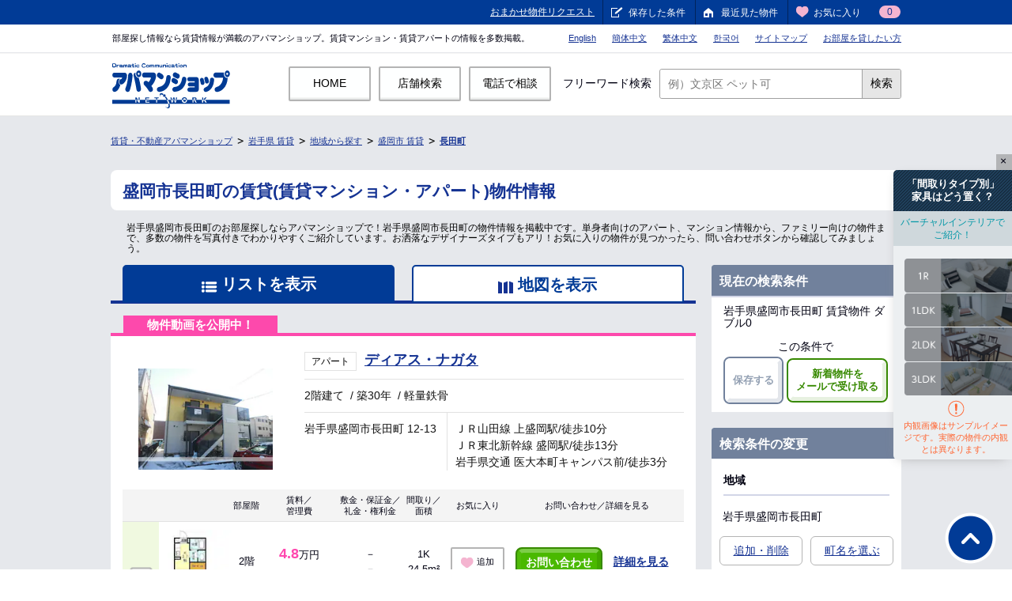

--- FILE ---
content_type: text/html; charset=UTF-8
request_url: https://www.apamanshop.com/iwate/201077/
body_size: 25767
content:

<!DOCTYPE html>
<html lang="ja">
<head>
<meta charset="UTF-8" />
<meta name="format-detection" content="telephone=no">
<title>【アパマンショップ】盛岡市長田町の賃貸[賃貸マンション・アパート]物件情報・お部屋探し</title>

<meta name="description" content="盛岡市長田町の賃貸マンション・アパート探しならアパマンショップ。全国の賃貸物件、盛岡市長田町の豊富な賃貸情報から一人暮らしやファミリー向けなど、ぴったりの物件・お部屋探しをお手伝いします。賃貸住宅仲介業店舗数No.1" />
<meta name="keywords" content="盛岡市長田町 賃貸,賃貸,賃貸マンション,賃貸アパート,アパマンショップ,apaman" />
<!--[if IE]><!-->
<meta http-equiv="X-UA-Compatible" content="IE=edge,chrome=1" />
<![endif]-->
<meta name="viewport" content="width=1080" />
<link rel="shortcut icon" type="image/vnd.microsoft.icon" href="/static/shared/images/favicon.ico" />
<!-- 共通ワイヤーフレーム -->
<link rel="stylesheet" href="/static/shared/css/common.css?20220112123352" />
<link rel="stylesheet" href="/static/shared/css/header.css?20180508123356" />
<link rel="stylesheet" href="/static/shared/css/footer.css?20250129124130" />
<link rel="stylesheet" href="/static/common_2018/common_pc/css/header.css?20230703104313" />

<link rel="canonical" href="https://www.apamanshop.com/iwate/201077/" />
<link rel="alternate" media="only screen and (max-width: 640px)" href="https://www.apamanshop.com/sp/iwate/201077/" />

<link rel="stylesheet" href="/static/shared/css/search_list.css" />
<link rel="stylesheet" href="/static/shared/css/sub_box.css" />
<link rel="stylesheet" href="/static/shared/css/authority.css?20180620" />
<link rel="stylesheet" href="/static/area/css/area.css?20180620" />
<link rel="stylesheet" href="/static/area/css/area_modal.css" />
<link rel="stylesheet" href="/static/shared/js/lib/jquery.powertip.css" />
<link rel="stylesheet" href="/static/shared/css/counter.css" />

<link rel="stylesheet" href="/static/common_2018/common_pc/css/common.css?20180709" />
<link rel="stylesheet" href="/static/area/css/area_top.css?20210329134458" />

<!--[if lte IE 8]>
<script src="/static/shared/js/lib/html5shiv.js?20180128152456"></script>
<![endif]-->

<script>
  window.dataLayer = window.dataLayer || [];
  function gtag(){dataLayer.push(arguments);}
  gtag('js', new Date());

  gtag('config', 'AW-354546867');
</script>
<!-- Event snippet for final conversion page -->
<script>
  gtag('event', 'conversion', {'send_to': 'AW-354546867/J88ECJq-mL4CELPph6kB'});
</script>

</head>
<body id="pagetop">
<div id="headerWrapper">
<!-- /#headerWrapper --></div>
<div id="containerWrapper">
<div id="containerInner">
	<div id="container" class="result_list">
		<div id="contentHeader">
		<!--構造化データ-->
		
		<!--パンくずリスト-->
		<ol class="topic_path">
		<li><a href="/">賃貸・不動産アパマンショップ</a></li>
	<li><a href="/iwate/" id="liPrefname">岩手県 賃貸</a></li>
			<li><a href="/iwate/chiiki/">地域から探す</a></li>
		<li><a href="/iwate/201/">盛岡市 賃貸</a></li>
		<li><strong><a href="/iwate/201077/">長田町</a></strong></li>
		
		<!-- /.topic_path --></ol>

					<div class="mod_ttl_bar_sublink">
					<h1 class="mod_ttl_bar mod_ttl_bar_white ">盛岡市長田町の賃貸(賃貸マンション・アパート)物件情報</h1>
<!-- SEO文上部 -->
<p class="seo_lead">岩手県盛岡市長田町のお部屋探しならアパマンショップで！岩手県盛岡市長田町の物件情報を掲載中です。単身者向けのアパート、マンション情報から、ファミリー向けの物件まで、多数の物件を写真付きでわかりやすくご紹介しています。お洒落なデザイナーズタイプもアリ！お気に入りの物件が見つかったら、問い合わせボタンから確認してみましょう。</p>
					<!-- /.mod_ttl_bar_sublink --></div>



				<!-- /#contentHeader --></div>

			<div id="wrapper">
				<div id="contentMainColumn" class="page_search_result_list">
															

<!-- ▼modal_map_station -->
<!-- /▲modal_map_station/ -->

<!-- ▼modal_map_area -->
<div id="modal_map_area" style="display:none;">
<div class="mod_box_section">
<h2 class="headding2">表示する地域を選択してください</h2>
<ul>
<li><a name="map_target" href="javascript:void(0)" class="mod_btn mod_btn_blue" id="03-03201-03201077">盛岡市長田町<span class="mod_count ap_solr_facet">0</span></a></li>
</ul>
<p class="btn_close"><a href="#dummy" class="mod_btn mod_btn_blue">閉じる</a></p>
</div>
<span class="map_area_bear"><img src="/static/area/images/result/bear_modal_map_area.png" width="296" height="235" alt="どこがいい べあ？"></span>
<span class="modal_close"><img src="/static/area/images/result/btn_modal_close.png" width="52" height="52" alt="close"></span>
<!-- / #modal_map_area/ --></div>
<!-- <div id="lean_overlay" style="opacity: 0.7; display: none;"></div>-->
<!-- /▲modal_map_area/ -->


<nav>
<input type="hidden" id="listtype" name="listtype" value="">
<input type="hidden" id="maptarget" name="maptarget" value="">
<input type="hidden" id="ido" value="">
<input type="hidden" id="keido" value="">
<input type="hidden" id="prefcd" value="">
<input type="hidden" id="prefname" value="iwate">
<input type="hidden" id="citycd" value="">
<input type="hidden" id="target" value="">
<input type="hidden" id="search_type" value="">
<input type="hidden" id="shopCd" value="">


<input type="hidden" id="search_plan" name="search_plan" value="">
<input type="hidden" id="research_plan" name="research_plan" value="">

<input type="hidden" id="w0" name="w0_plan" value="w0">
<input type="hidden" id="chintai" name="chintai_plan" value="chintai">

<ul id="localnav" class="tab_link">
<!--リスト-->
<li class="list active">
<span>リストを表示</span>
</li>
<!--リスト-->

<!--マップ-->
<li class="map">
<!-- onclick="ShowType(2)" -->
<a href="javascript: void(0)" class="mod_btn_over"><span>地図を表示</span></a>
</li>
<!-- /#localnav --></ul>
</nav>

<form action="https://www.apamanshop.com/inquiry/bukkenentry2/1/" name="searchform" id="searchform" method="POST" enctype="multipart/form-data">



<!--ＰＲ枠-->
<input type="hidden" id="prflg" value="1">
<div class="ai_box_title_area">
<p class="ai_box_title_text">物件動画を公開中！</p>
</div>
<article class="mod_box_section_bdt pr">
<div class="box_head_result">
<a href="/iwate/201/b52022011400204/?media_nm=prbukken" target="_blank">
<div class="box_info">
<div class="name_area cf">
<p class="txt_type"><span>アパート</span></p>
<h2 class="name">ディアス・ナガタ</h2>
</div>
<p class="info">
<span>2階建て</span> /
<span>築30年</span> /
<span>軽量鉄骨</span>
</p>

<div class="dp_table">
<div class="dp_tablecell address_out">
<p class="address">岩手県盛岡市長田町 12-13</p>
</div>
<div class="dp_tablecell">
<ul class="list_info">
<li>ＪＲ山田線&nbsp;上盛岡駅/徒歩10分</li><li>ＪＲ東北新幹線&nbsp;盛岡駅/徒歩13分</li><li>岩手県交通&nbsp;医大本町キャンパス前/徒歩3分</li></ul>
</div>
</div>
<!-- /.box_info --></div>

<div class="guard pic_object" oncontextmenu="return false"><span class="img_Guard"></span><p><img src="https://image.apamanshop.com/props/73aff9e7-3559-49b7-b386-eea1baa32b92.jpg?im=Resize=(210,210)" alt="物件画像" oncontextmenu="return false" /></p></div>
</a>
<!-- /.box_head_result --></div>

<table class="mod_table mod_table_col mod_tab2">
<tr>
<th scope="col">　</th>
<th scope="col">　</th>
<th scope="col">部屋階</th>
<th scope="col">賃料／<br />管理費</th>
<th scope="col">敷金・保証金／<br />礼金・権利金</th>
<th scope="col">間取り／<br />面積</th>
<th scope="col">お気に入り</th>
<th scope="col">お問い合わせ／詳細を見る</th>
</tr>

<tr class="flag_picture">
<td rowspan="3" class="mod_check mod_check_green">
<div class="check_area">
</div>
<p class="checkbox_l"><label><input type="checkbox" name="BukkenCd20251001365708" value="20251001365708" class="bukken_cd_check" /><span class="checkbox_img_l"></span></label></p>
</td>
<td colspan="7"></td>
</tr>
<tr class="tr_mid">
<td class="madori_img">
<div class="guard pic_object" oncontextmenu="return false"><span class="img_Guard"></span><p><img src="https://image.apamanshop.com/props/5b42817e-caa3-440f-bd4b-9060369faa8c.jpg?im=Resize=(100,100)" alt="間取図" oncontextmenu="return false" /></p></div></td>
<td>
<p>2階</p>
</td>
<td class="chinryo">
<p><span class="price">4.8</span>万円</p>
<p>－</p>
</td>
<td>
<p>－</p>
<p>－</p>
</td>
<td>
<p>1K</p>
<p>24.5m&sup2;</p>
</td>
<td class="plr0"><input type="hidden" value="20251001365708"><a data-tatemonocd="16247832" href="javascript: void(0);" class="mod_icn_star"><span>追加</span></a></td>
<td class="">
<div class="box_btn">
<a href="https://www.apamanshop.com/inquiry/bukkenentry/20251001365708/?genre_flg=PRP" class="mod_btn_all_s mod_btn_all_green v_m">お問い合わせ</a>
<p class="dp_inb v_m">
<a href="/iwate/201/b52022011400204/20251001365708/?media_nm=prbukken" target="_blank" class="text_b ml5">詳細を見る</a><br>
</p>
<!-- /.box_btn --></div>
</td>
</tr>

<tr class="tr_under tr_pic_col">
<td colspan="7">
<ul class="tag_list fl mt5 ml10">
<li class="vi">動画</li><li>写真満載</li><!-- /.mod_list_icn_equipment --></ul>

<p class="link_to_shopinfo fr">
<a href="/shop/03008601/" target="_blank">アパマンショップ開運橋通店</a>
<span class="eval_star"><img src="/static/shop/images/icon_star0.png" alt="-" height="13">
</span>
</p>
</td>
</tr>
<!-- /.mod_table --></table>
<!-- /.mod_box_section_bdt --></article>
<!--ＰＲ枠-->

<div class="box_number">
<p class="number"><span>41</span>件</p>

<div class="box_paging mt10">
<div class="select">
<p class="order">
並び順
<span class="wrap_select">
<select name="this_params[sort_type]" onchange="PageMove(1, 'https://www.apamanshop.com/iwate/201077/')">
<option value="sort0" selected="selected">おすすめ順</option>
<option value="sort1" >新着順</option>
<option value="sort2" >賃料の低い順</option>
<option value="sort3" >賃料の高い順</option>
<option value="sort4" >広い順</option>
<option value="sort5" >築年数の新しい順</option>
</select></span>
</p>

<!--<p class="building">-->
<!--表示棟数-->
<!--<span class="wrap_select">-->
<!--<select name="this_params[page_size]" onchange="PageMove(1)">-->
<!--<option value="10" >10</option>-->
<!--<option value="20" selected="selected">20</option>-->
<!--<option value="40" >40</option>-->
<!--</select></span>-->
<!--</p>-->
<!-- /.select --></div>

<!-- /.box_paging --></div>
<!-- /.mod_box_section --></div>


<!-- パラメータ -->
<input type="hidden" name="this_params[UrlParts][0]" value="iwate" />
<input type="hidden" name="this_params[UrlParts][1]" value="201077" />
<input type="hidden" name="this_params[Pattern]" value="renew_listsolr" />
<input type="hidden" name="this_params[Area]" value="area" />
<input type="hidden" name="this_params[townUrl]" value="static" />
<input type="hidden" name="this_params[SrhKbn]" value="01" />
<input type="hidden" name="this_params[Code]" value="03-03201" />
<input type="hidden" name="this_params[TownCd][0]" value="03201077" />
<input type="hidden" name="this_params[senyu1]" value="1" />
<input type="hidden" name="this_params[senyu2]" value="99999" />
<input type="hidden" name="this_params[chintai_plan]" value="chintai" />
<input type="hidden" name="this_params[w0_plan]" value="w0" />
<input type="hidden" name="this_params[research_plan]" value="" />
<input type="hidden" name="this_params[PrefCd][0]" value="03" />
<input type="hidden" name="this_params[CityCd][0]" value="03201" />
<input type="hidden" name="this_params[SORT_COLUMN]" value="T03_YACHIN_KANRI_KYOEKI_SUM" />
<input type="hidden" name="this_params[SORT_ORDER]" value="ASC" />
<input type="hidden" name="this_params[search_type]" value="area" />
<!-- パラメータ -->



<!--リスト表示-->

<article class="mod_box_section_bdt">


<div class="box_head_result">
<!-- 2015.11.26 sys21 aoki w0導線対応 update -->
<a href="/iwate/201/b52020042800312/" target="_blank"><!-- <a href="b52020042800312/" target="_blank"> -->
<div class="box_info">

<div class="name_area cf">
<p class="txt_type"><span>マンション</span></p>
<h2 class="name">トーカンマンション長田町</h2>
</div>
<p class="info">
<span>14階建て</span> /
<span>築32年</span> /
<span>鉄骨鉄筋コンクリート</span>
</p>

<div class="dp_table">
<div class="dp_tablecell address_out">
	<p class="address">岩手県盛岡市長田町 5-21</p>
</div>
<div class="dp_tablecell">
<ul class="list_info">
<li>東北本線&nbsp;盛岡駅/徒歩11分</li></ul>
</div>
</div>
<!-- /.box_info --></div>

<div class="guard pic_object" oncontextmenu="return false"><span class="img_Guard"></span><p><img class="lazy" src="" data-original="https://image.apamanshop.com/props/1293ef57-1b9c-4803-bd10-e5111c9db5f9.jpg?im=Resize=(210,210)" alt="物件画像" oncontextmenu="return false" /><noscript><img src="https://image.apamanshop.com/props/1293ef57-1b9c-4803-bd10-e5111c9db5f9.jpg?im=Resize=(210,210)" alt="物件画像" oncontextmenu="return false"></noscript></p></div>
</a><!-- /.box_head_result --></div>

<div class="mod_box_section mod_box_inquiry_all pt10">
<p class="checkbox">
<label>
<input name="" type="checkbox" id="" value="" /><span class="checkbox_img"></span>この建物の物件をすべて選択</label>
</p>
<!-- /.mod_box_section.mod_box_inquiry_all --></div>

<table class="mod_table mod_table_col mod_tab2">
<tr>
<th scope="col">　</th>
<th scope="col">　</th>
<th scope="col">部屋階</th>
<th scope="col">賃料／<br />管理費</th>
<th scope="col">敷金・保証金／<br />礼金・権利金</th>
<th scope="col">間取り／<br />面積</th>
<th scope="col">お気に入り</th>
<th scope="col">お問い合わせ／詳細を見る</th>
</tr>

<tr class="flag_picture">
	<td rowspan="3" class="mod_check mod_check_green">
	<div class="check_area">
		</div>

	<p class="checkbox_l"><label><input type="checkbox" name="BukkenCd20231212011341" value="20231212011341" class="bukken_cd_check" /><span class="checkbox_img_l"></span></label></p>
	</td>
        <td class="pr1" colspan="7">オートロック付きの分譲賃貸</td>
</tr>
<tr class="tr_mid">
	<td class="madori_img">
	<div class="guard pic_object" oncontextmenu="return false"><span class="img_Guard"></span><p><img class="lazy" src="" data-original="https://image.apamanshop.com/props/549631a0-a698-42b4-a943-3b4f89b238cd.jpg?im=Resize=(100,100)" alt="間取図" oncontextmenu="return false" /><noscript><img src="https://image.apamanshop.com/props/549631a0-a698-42b4-a943-3b4f89b238cd.jpg?im=Resize=(100,100)" alt="間取図" oncontextmenu="return false"></noscript></p></div>	</td>
	<td>
	<p>5階</p></td>
	<td class="chinryo">
	<p><span class="price">4.2</span>万円</p>
	<p>－</p></td>
	<td>
			<p>1ヶ月</p>
	<p>－</p>
			</td>
	<td>
	<p>1K</p>
	<p>19.86m&sup2;</p></td>

	<td class="plr0"><input type="hidden" value="20231212011341"><a  data-tatemonocd="13568243" href="javascript: void(0);" class="mod_icn_star"><span>追加</span></a></td>
	<td class="">
	<div class="box_btn">
<a href="https://www.apamanshop.com/inquiry/bukkenentry/20231212011341/" class="mod_btn_all_s mod_btn_all_green v_m">お問い合わせ</a><p class="dp_inb v_m">
<a href="/iwate/201/b52020042800312/20231212011341/" target="_blank" class="text_b ml5">詳細を見る</a><br>
</p>
<!-- /.box_btn --></div>
	</td>
</tr>

<tr class="tr_under tr_pic_col">
<td colspan="7">
<ul class="tag_list fl mt5 ml10">
<li>写真満載</li><!-- /.mod_list_icn_equipment --></ul>

<p class="link_to_shopinfo fr"><a href="/shop/03008604/" target="_blank">アパマンショップ盛岡本宮店</a><span class="eval_star"><img src="/static/shop/images/icon_star3.png" alt="3.0" height="13"></span></p>
</td>
</tr>

<tr class="flag_picture">
	<td rowspan="3" class="mod_check mod_check_green">
	<div class="check_area">
		</div>

	<p class="checkbox_l"><label><input type="checkbox" name="BukkenCd20241007007308" value="20241007007308" class="bukken_cd_check" /><span class="checkbox_img_l"></span></label></p>
	</td>
        <td class="pr1" colspan="7">オール電化物件！！ＩＨコンロ・システムキッチン・照明付き！</td>
</tr>
<tr class="tr_mid">
	<td class="madori_img">
	<div class="guard pic_object" oncontextmenu="return false"><span class="img_Guard"></span><p><img class="lazy" src="" data-original="https://image.apamanshop.com/props/aec32660-afde-4247-a5a7-96a360839d30.jpg?im=Resize=(100,100)" alt="間取図" oncontextmenu="return false" /><noscript><img src="https://image.apamanshop.com/props/aec32660-afde-4247-a5a7-96a360839d30.jpg?im=Resize=(100,100)" alt="間取図" oncontextmenu="return false"></noscript></p></div>	</td>
	<td>
	<p>7階</p></td>
	<td class="chinryo">
	<p><span class="price">6</span>万円</p>
	<p>－</p></td>
	<td>
			<p>1ヶ月</p>
	<p>1ヶ月</p>
			</td>
	<td>
	<p>2DK</p>
	<p>43.45m&sup2;</p></td>

	<td class="plr0"><input type="hidden" value="20241007007308"><a  data-tatemonocd="13568243" href="javascript: void(0);" class="mod_icn_star"><span>追加</span></a></td>
	<td class="">
	<div class="box_btn">
<a href="https://www.apamanshop.com/inquiry/bukkenentry/20241007007308/" class="mod_btn_all_s mod_btn_all_green v_m">お問い合わせ</a><p class="dp_inb v_m">
<a href="/iwate/201/b52020042800312/20241007007308/" target="_blank" class="text_b ml5">詳細を見る</a><br>
</p>
<!-- /.box_btn --></div>
	</td>
</tr>

<tr class="tr_under tr_pic_col">
<td colspan="7">
<ul class="tag_list fl mt5 ml10">
<li>写真満載</li><!-- /.mod_list_icn_equipment --></ul>

<p class="link_to_shopinfo fr"><a href="/shop/03008604/" target="_blank">アパマンショップ盛岡本宮店</a><span class="eval_star"><img src="/static/shop/images/icon_star3.png" alt="3.0" height="13"></span></p>
</td>
</tr>

<tr >
	<td rowspan="3" class="mod_check mod_check_green">
	<div class="check_area">
		</div>

	<p class="checkbox_l"><label><input type="checkbox" name="BukkenCd20231212011455" value="20231212011455" class="bukken_cd_check" /><span class="checkbox_img_l"></span></label></p>
	</td>
        <td class="pr1" colspan="7">オートロック付きの分譲賃貸</td>
</tr>
<tr class="tr_mid">
	<td class="madori_img">
	<div class="guard pic_object" oncontextmenu="return false"><span class="img_Guard"></span><p><img class="lazy" src="" data-original="https://image.apamanshop.com/props/74f32e5d-96dd-4db2-af39-119ef1d0a670.jpg?im=Resize=(100,100)" alt="間取図" oncontextmenu="return false" /><noscript><img src="https://image.apamanshop.com/props/74f32e5d-96dd-4db2-af39-119ef1d0a670.jpg?im=Resize=(100,100)" alt="間取図" oncontextmenu="return false"></noscript></p></div>	</td>
	<td>
	<p>7階</p></td>
	<td class="chinryo">
	<p><span class="price">4.2</span>万円</p>
	<p>－</p></td>
	<td>
			<p>1ヶ月</p>
	<p>－</p>
			</td>
	<td>
	<p>1K</p>
	<p>19.86m&sup2;</p></td>

	<td class="plr0"><input type="hidden" value="20231212011455"><a  data-tatemonocd="13568243" href="javascript: void(0);" class="mod_icn_star"><span>追加</span></a></td>
	<td class="">
	<div class="box_btn">
<a href="https://www.apamanshop.com/inquiry/bukkenentry/20231212011455/" class="mod_btn_all_s mod_btn_all_green v_m">お問い合わせ</a><p class="dp_inb v_m">
<a href="/iwate/201/b52020042800312/20231212011455/" target="_blank" class="text_b ml5">詳細を見る</a><br>
</p>
<!-- /.box_btn --></div>
	</td>
</tr>

<tr class="tr_under">
<td colspan="7">


<p class="link_to_shopinfo fr"><a href="/shop/03008604/" target="_blank">アパマンショップ盛岡本宮店</a><span class="eval_star"><img src="/static/shop/images/icon_star3.png" alt="3.0" height="13"></span></p>
</td>
</tr>

<tr >
	<td rowspan="3" class="mod_check mod_check_green">
	<div class="check_area">
		</div>

	<p class="checkbox_l"><label><input type="checkbox" name="BukkenCd20251001403997" value="20251001403997" class="bukken_cd_check" /><span class="checkbox_img_l"></span></label></p>
	</td>
        <td class="pr1" colspan="7">分譲賃貸♪</td>
</tr>
<tr class="tr_mid">
	<td class="madori_img">
	<div class="guard pic_object" oncontextmenu="return false"><span class="img_Guard"></span><p><img class="lazy" src="" data-original="https://image.apamanshop.com/props/st-43ff329e-63b9-4112-9368-dfaf84c9fb8e.jpg?im=Resize=(100,100)" alt="間取図" oncontextmenu="return false" /><noscript><img src="https://image.apamanshop.com/props/st-43ff329e-63b9-4112-9368-dfaf84c9fb8e.jpg?im=Resize=(100,100)" alt="間取図" oncontextmenu="return false"></noscript></p></div>	</td>
	<td>
	<p>9階</p></td>
	<td class="chinryo">
	<p><span class="price">4.5</span>万円</p>
	<p>－</p></td>
	<td>
			<p>－</p>
	<p>－</p>
			</td>
	<td>
	<p>1K</p>
	<p>27.19m&sup2;</p></td>

	<td class="plr0"><input type="hidden" value="20251001403997"><a  data-tatemonocd="13568243" href="javascript: void(0);" class="mod_icn_star"><span>追加</span></a></td>
	<td class="">
	<div class="box_btn">
<a href="https://www.apamanshop.com/inquiry/bukkenentry/20251001403997/" class="mod_btn_all_s mod_btn_all_green v_m">お問い合わせ</a><p class="dp_inb v_m">
<a href="/iwate/201/b52020042800312/20251001403997/" target="_blank" class="text_b ml5">詳細を見る</a><br>
</p>
<!-- /.box_btn --></div>
	</td>
</tr>

<tr class="tr_under">
<td colspan="7">


<p class="link_to_shopinfo fr"><a href="/shop/03008604/" target="_blank">アパマンショップ盛岡本宮店</a><span class="eval_star"><img src="/static/shop/images/icon_star3.png" alt="3.0" height="13"></span></p>
</td>
</tr>
<!-- /.mod_table --></table>

<!-- /.mod_box_section_bdt --></article>

<article class="mod_box_section_bdt">


<div class="box_head_result">
<!-- 2015.11.26 sys21 aoki w0導線対応 update -->
<a href="/iwate/201/b52021091700804/" target="_blank"><!-- <a href="b52021091700804/" target="_blank"> -->
<div class="box_info">

<div class="name_area cf">
<p class="txt_type"><span>マンション</span></p>
<h2 class="name">エルフラッツ長田</h2>
</div>
<p class="info">
<span>4階建て</span> /
<span>築26年</span> /
<span>鉄筋コンクリート</span>
</p>

<div class="dp_table">
<div class="dp_tablecell address_out">
	<p class="address">岩手県盛岡市長田町 25-21</p>
</div>
<div class="dp_tablecell">
<ul class="list_info">
<li>ＪＲ山田線&nbsp;上盛岡駅/徒歩8分</li><li>東北本線&nbsp;盛岡駅/徒歩18分</li><li>岩手県交通&nbsp;医大教養部前/徒歩3分</li></ul>
</div>
</div>
<!-- /.box_info --></div>

<div class="guard pic_object" oncontextmenu="return false"><span class="img_Guard"></span><p><img class="lazy" src="" data-original="https://image.apamanshop.com/props/26d46490-35b2-414e-b167-d7666c948306.jpg?im=Resize=(210,210)" alt="物件画像" oncontextmenu="return false" /><noscript><img src="https://image.apamanshop.com/props/26d46490-35b2-414e-b167-d7666c948306.jpg?im=Resize=(210,210)" alt="物件画像" oncontextmenu="return false"></noscript></p></div>
</a><!-- /.box_head_result --></div>

<div class="mod_box_section mod_box_inquiry_all pt10">
<p class="checkbox">
<label>
<input name="" type="checkbox" id="" value="" /><span class="checkbox_img"></span>この建物の物件をすべて選択</label>
</p>
<!-- /.mod_box_section.mod_box_inquiry_all --></div>

<table class="mod_table mod_table_col mod_tab2">
<tr>
<th scope="col">　</th>
<th scope="col">　</th>
<th scope="col">部屋階</th>
<th scope="col">賃料／<br />管理費</th>
<th scope="col">敷金・保証金／<br />礼金・権利金</th>
<th scope="col">間取り／<br />面積</th>
<th scope="col">お気に入り</th>
<th scope="col">お問い合わせ／詳細を見る</th>
</tr>

<tr class="flag_picture">
	<td rowspan="3" class="mod_check mod_check_green">
	<div class="check_area">
		</div>

	<p class="checkbox_l"><label><input type="checkbox" name="BukkenCd20250325021009" value="20250325021009" class="bukken_cd_check" /><span class="checkbox_img_l"></span></label></p>
	</td>
        <td class="pr1" colspan="7">1口ガスコンロ・エアコン　※冷蔵庫・洗濯機撤去不可</td>
</tr>
<tr class="tr_mid">
	<td class="madori_img">
	<div class="guard pic_object" oncontextmenu="return false"><span class="img_Guard"></span><p><img class="lazy" src="" data-original="https://image.apamanshop.com/props/eae68188-2728-44e5-be53-d20e072dc24a.jpg?im=Resize=(100,100)" alt="間取図" oncontextmenu="return false" /><noscript><img src="https://image.apamanshop.com/props/eae68188-2728-44e5-be53-d20e072dc24a.jpg?im=Resize=(100,100)" alt="間取図" oncontextmenu="return false"></noscript></p></div>	</td>
	<td>
	<p>2階</p></td>
	<td class="chinryo">
	<p><span class="price">4.6</span>万円</p>
	<p>－</p></td>
	<td>
			<p>1ヶ月</p>
	<p>－</p>
			</td>
	<td>
	<p>1K</p>
	<p>23.1m&sup2;</p></td>

	<td class="plr0"><input type="hidden" value="20250325021009"><a  data-tatemonocd="13488314" href="javascript: void(0);" class="mod_icn_star"><span>追加</span></a></td>
	<td class="">
	<div class="box_btn">
<a href="https://www.apamanshop.com/inquiry/bukkenentry/20250325021009/" class="mod_btn_all_s mod_btn_all_green v_m">お問い合わせ</a><p class="dp_inb v_m">
<a href="/iwate/201/b52021091700804/20250325021009/" target="_blank" class="text_b ml5">詳細を見る</a><br>
</p>
<!-- /.box_btn --></div>
	</td>
</tr>

<tr class="tr_under tr_pic_col">
<td colspan="7">
<ul class="tag_list fl mt5 ml10">
<li>写真満載</li><!-- /.mod_list_icn_equipment --></ul>

<p class="link_to_shopinfo fr"><a href="/shop/03008604/" target="_blank">アパマンショップ盛岡本宮店</a><span class="eval_star"><img src="/static/shop/images/icon_star3.png" alt="3.0" height="13"></span></p>
</td>
</tr>

<tr >
	<td rowspan="3" class="mod_check mod_check_green">
	<div class="check_area">
		</div>

	<p class="checkbox_l"><label><input type="checkbox" name="BukkenCd20240323027874" value="20240323027874" class="bukken_cd_check" /><span class="checkbox_img_l"></span></label></p>
	</td>
        <td class="pr1" colspan="7">冷蔵庫・洗濯機付き</td>
</tr>
<tr class="tr_mid">
	<td class="madori_img">
	<div class="guard pic_object" oncontextmenu="return false"><span class="img_Guard"></span><p><img class="lazy" src="" data-original="https://image.apamanshop.com/props/0d591977-e205-423e-a775-a0e9f3279882.jpg?im=Resize=(100,100)" alt="間取図" oncontextmenu="return false" /><noscript><img src="https://image.apamanshop.com/props/0d591977-e205-423e-a775-a0e9f3279882.jpg?im=Resize=(100,100)" alt="間取図" oncontextmenu="return false"></noscript></p></div>	</td>
	<td>
	<p>4階</p></td>
	<td class="chinryo">
	<p><span class="price">5.2</span>万円</p>
	<p>－</p></td>
	<td>
			<p>1ヶ月</p>
	<p>1ヶ月</p>
			</td>
	<td>
	<p>1K</p>
	<p>28.6m&sup2;</p></td>

	<td class="plr0"><input type="hidden" value="20240323027874"><a  data-tatemonocd="13488314" href="javascript: void(0);" class="mod_icn_star"><span>追加</span></a></td>
	<td class="">
	<div class="box_btn">
<a href="https://www.apamanshop.com/inquiry/bukkenentry/20240323027874/" class="mod_btn_all_s mod_btn_all_green v_m">お問い合わせ</a><p class="dp_inb v_m">
<a href="/iwate/201/b52021091700804/20240323027874/" target="_blank" class="text_b ml5">詳細を見る</a><br>
</p>
<!-- /.box_btn --></div>
	</td>
</tr>

<tr class="tr_under">
<td colspan="7">


<p class="link_to_shopinfo fr"><a href="/shop/03008604/" target="_blank">アパマンショップ盛岡本宮店</a><span class="eval_star"><img src="/static/shop/images/icon_star3.png" alt="3.0" height="13"></span></p>
</td>
</tr>

<tr class="flag_picture">
	<td rowspan="3" class="mod_check mod_check_green">
	<div class="check_area">
		</div>

	<p class="checkbox_l"><label><input type="checkbox" name="BukkenCd20251001284876" value="20251001284876" class="bukken_cd_check" /><span class="checkbox_img_l"></span></label></p>
	</td>
        <td class="pr1" colspan="7">ネット使い放題☆</td>
</tr>
<tr class="tr_mid">
	<td class="madori_img">
	<div class="guard pic_object" oncontextmenu="return false"><span class="img_Guard"></span><p><img class="lazy" src="" data-original="https://image.apamanshop.com/props/b440b800-2d69-4213-98c5-6e2b9c6d32e7.jpg?im=Resize=(100,100)" alt="間取図" oncontextmenu="return false" /><noscript><img src="https://image.apamanshop.com/props/b440b800-2d69-4213-98c5-6e2b9c6d32e7.jpg?im=Resize=(100,100)" alt="間取図" oncontextmenu="return false"></noscript></p></div>	</td>
	<td>
	<p>4階</p></td>
	<td class="chinryo">
	<p><span class="price">4.6</span>万円</p>
	<p>－</p></td>
	<td>
			<p>1ヶ月</p>
	<p>1ヶ月</p>
			</td>
	<td>
	<p>1K</p>
	<p>23.1m&sup2;</p></td>

	<td class="plr0"><input type="hidden" value="20251001284876"><a  data-tatemonocd="13488314" href="javascript: void(0);" class="mod_icn_star"><span>追加</span></a></td>
	<td class="">
	<div class="box_btn">
<a href="https://www.apamanshop.com/inquiry/bukkenentry/20251001284876/" class="mod_btn_all_s mod_btn_all_green v_m">お問い合わせ</a><p class="dp_inb v_m">
<a href="/iwate/201/b52021091700804/20251001284876/" target="_blank" class="text_b ml5">詳細を見る</a><br>
</p>
<!-- /.box_btn --></div>
	</td>
</tr>

<tr class="tr_under tr_pic_col">
<td colspan="7">
<ul class="tag_list fl mt5 ml10">
<li>写真満載</li><!-- /.mod_list_icn_equipment --></ul>

<p class="link_to_shopinfo fr"><a href="/shop/03008604/" target="_blank">アパマンショップ盛岡本宮店</a><span class="eval_star"><img src="/static/shop/images/icon_star3.png" alt="3.0" height="13"></span></p>
</td>
</tr>
<!-- /.mod_table --></table>

<!-- /.mod_box_section_bdt --></article>

<article class="mod_box_section_bdt">


<div class="box_head_result">
<!-- 2015.11.26 sys21 aoki w0導線対応 update -->
<a href="/iwate/201/b52023042700364/" target="_blank"><!-- <a href="b52023042700364/" target="_blank"> -->
<div class="box_info">

<div class="name_area cf">
<p class="txt_type"><span>アパート</span></p>
<h2 class="name">アパート森</h2>
</div>
<p class="info">
<span>2階建て</span> /
<span>築27年</span> /
<span>木造</span>
</p>

<div class="dp_table">
<div class="dp_tablecell address_out">
	<p class="address">岩手県盛岡市長田町 15-10</p>
</div>
<div class="dp_tablecell">
<ul class="list_info">
<li>東北本線&nbsp;盛岡駅/徒歩13分</li><li>ＪＲ山田線&nbsp;上盛岡駅/徒歩14分</li><li>岩手県交通&nbsp;岩手高校前/徒歩3分</li></ul>
</div>
</div>
<!-- /.box_info --></div>

<div class="guard pic_object" oncontextmenu="return false"><span class="img_Guard"></span><p><img class="lazy" src="" data-original="https://image.apamanshop.com/props/7ed95680-ca9f-4afb-b86d-c2ab4b68359d.jpg?im=Resize=(210,210)" alt="物件画像" oncontextmenu="return false" /><noscript><img src="https://image.apamanshop.com/props/7ed95680-ca9f-4afb-b86d-c2ab4b68359d.jpg?im=Resize=(210,210)" alt="物件画像" oncontextmenu="return false"></noscript></p></div>
</a><!-- /.box_head_result --></div>

<div class="mod_box_section mod_box_inquiry_all pt10">
<p class="checkbox">
<label>
<input name="" type="checkbox" id="" value="" /><span class="checkbox_img"></span>この建物の物件をすべて選択</label>
</p>
<!-- /.mod_box_section.mod_box_inquiry_all --></div>

<table class="mod_table mod_table_col mod_tab2">
<tr>
<th scope="col">　</th>
<th scope="col">　</th>
<th scope="col">部屋階</th>
<th scope="col">賃料／<br />管理費</th>
<th scope="col">敷金・保証金／<br />礼金・権利金</th>
<th scope="col">間取り／<br />面積</th>
<th scope="col">お気に入り</th>
<th scope="col">お問い合わせ／詳細を見る</th>
</tr>

<tr class="flag_picture">
	<td rowspan="3" class="mod_check mod_check_green">
	<div class="check_area">
		</div>

	<p class="checkbox_l"><label><input type="checkbox" name="BukkenCd20240107013336" value="20240107013336" class="bukken_cd_check" /><span class="checkbox_img_l"></span></label></p>
	</td>
        <td class="pr1" colspan="7">室内物干し有♪</td>
</tr>
<tr class="tr_mid">
	<td class="madori_img">
	<div class="guard pic_object" oncontextmenu="return false"><span class="img_Guard"></span><p><img class="lazy" src="" data-original="https://image.apamanshop.com/props/8094247d-9d04-4209-a04c-b0366ab8ef80.jpg?im=Resize=(100,100)" alt="間取図" oncontextmenu="return false" /><noscript><img src="https://image.apamanshop.com/props/8094247d-9d04-4209-a04c-b0366ab8ef80.jpg?im=Resize=(100,100)" alt="間取図" oncontextmenu="return false"></noscript></p></div>	</td>
	<td>
	<p>1階</p></td>
	<td class="chinryo">
	<p><span class="price">4.8</span>万円</p>
	<p>－</p></td>
	<td>
			<p>1ヶ月</p>
	<p>－</p>
			</td>
	<td>
	<p>1LDK</p>
	<p>42.93m&sup2;</p></td>

	<td class="plr0"><input type="hidden" value="20240107013336"><a  data-tatemonocd="13494802" href="javascript: void(0);" class="mod_icn_star"><span>追加</span></a></td>
	<td class="">
	<div class="box_btn">
<a href="https://www.apamanshop.com/inquiry/bukkenentry/20240107013336/" class="mod_btn_all_s mod_btn_all_green v_m">お問い合わせ</a><p class="dp_inb v_m">
<a href="/iwate/201/b52023042700364/20240107013336/" target="_blank" class="text_b ml5">詳細を見る</a><br>
</p>
<!-- /.box_btn --></div>
	</td>
</tr>

<tr class="tr_under tr_pic_col">
<td colspan="7">
<ul class="tag_list fl mt5 ml10">
<li>写真満載</li><!-- /.mod_list_icn_equipment --></ul>

<p class="link_to_shopinfo fr"><a href="/shop/03008601/" target="_blank">アパマンショップ開運橋通店</a><span class="eval_star"><img src="/static/shop/images/icon_star0.png" alt="-" height="13"></span></p>
</td>
</tr>
<!-- /.mod_table --></table>

<!-- /.mod_box_section_bdt --></article>

<article class="mod_box_section_bdt">


<div class="box_head_result">
<!-- 2015.11.26 sys21 aoki w0導線対応 update -->
<a href="/iwate/201/b52021071100265/" target="_blank"><!-- <a href="b52021071100265/" target="_blank"> -->
<div class="box_info">

<div class="name_area cf">
<p class="txt_type"><span>マンション</span></p>
<h2 class="name">盛岡ダイカンプラザ</h2>
</div>
<p class="info">
<span>13階建て</span> /
<span>築36年</span> /
<span>鉄骨鉄筋コンクリート</span>
</p>

<div class="dp_table">
<div class="dp_tablecell address_out">
	<p class="address">岩手県盛岡市長田町 2-23</p>
</div>
<div class="dp_tablecell">
<ul class="list_info">
<li>東北本線&nbsp;盛岡駅/徒歩9分</li><li>岩手県交通&nbsp;啄木新婚の家口/徒歩2分</li></ul>
</div>
</div>
<!-- /.box_info --></div>

<div class="guard pic_object" oncontextmenu="return false"><span class="img_Guard"></span><p><img class="lazy" src="" data-original="https://image.apamanshop.com/props/e9494c6f-17b2-487c-b001-0c90fefb9f3b.jpg?im=Resize=(210,210)" alt="物件画像" oncontextmenu="return false" /><noscript><img src="https://image.apamanshop.com/props/e9494c6f-17b2-487c-b001-0c90fefb9f3b.jpg?im=Resize=(210,210)" alt="物件画像" oncontextmenu="return false"></noscript></p></div>
</a><!-- /.box_head_result --></div>

<div class="mod_box_section mod_box_inquiry_all pt10">
<p class="checkbox">
<label>
<input name="" type="checkbox" id="" value="" /><span class="checkbox_img"></span>この建物の物件をすべて選択</label>
</p>
<!-- /.mod_box_section.mod_box_inquiry_all --></div>

<table class="mod_table mod_table_col mod_tab2">
<tr>
<th scope="col">　</th>
<th scope="col">　</th>
<th scope="col">部屋階</th>
<th scope="col">賃料／<br />管理費</th>
<th scope="col">敷金・保証金／<br />礼金・権利金</th>
<th scope="col">間取り／<br />面積</th>
<th scope="col">お気に入り</th>
<th scope="col">お問い合わせ／詳細を見る</th>
</tr>

<tr >
	<td rowspan="3" class="mod_check mod_check_green">
	<div class="check_area">
		</div>

	<p class="checkbox_l"><label><input type="checkbox" name="BukkenCd20251001281645" value="20251001281645" class="bukken_cd_check" /><span class="checkbox_img_l"></span></label></p>
	</td>
        <td class="pr1" colspan="7">都市ガス物件！</td>
</tr>
<tr class="tr_mid">
	<td class="madori_img">
	<div class="guard pic_object" oncontextmenu="return false"><span class="img_Guard"></span><p><img class="lazy" src="" data-original="https://image.apamanshop.com/props/27d19065-b2f4-4d79-9da0-248730bbdd47.jpg?im=Resize=(100,100)" alt="間取図" oncontextmenu="return false" /><noscript><img src="https://image.apamanshop.com/props/27d19065-b2f4-4d79-9da0-248730bbdd47.jpg?im=Resize=(100,100)" alt="間取図" oncontextmenu="return false"></noscript></p></div>	</td>
	<td>
	<p>2階</p></td>
	<td class="chinryo">
	<p><span class="price">4</span>万円</p>
	<p>－</p></td>
	<td>
			<p>2ヶ月</p>
	<p>－</p>
			</td>
	<td>
	<p>1K</p>
	<p>30.98m&sup2;</p></td>

	<td class="plr0"><input type="hidden" value="20251001281645"><a  data-tatemonocd="13508644" href="javascript: void(0);" class="mod_icn_star"><span>追加</span></a></td>
	<td class="">
	<div class="box_btn">
<a href="https://www.apamanshop.com/inquiry/bukkenentry/20251001281645/" class="mod_btn_all_s mod_btn_all_green v_m">お問い合わせ</a><p class="dp_inb v_m">
<a href="/iwate/201/b52021071100265/20251001281645/" target="_blank" class="text_b ml5">詳細を見る</a><br>
</p>
<!-- /.box_btn --></div>
	</td>
</tr>

<tr class="tr_under">
<td colspan="7">


<p class="link_to_shopinfo fr"><a href="/shop/03008604/" target="_blank">アパマンショップ盛岡本宮店</a><span class="eval_star"><img src="/static/shop/images/icon_star3.png" alt="3.0" height="13"></span></p>
</td>
</tr>

<tr class="flag_picture">
	<td rowspan="3" class="mod_check mod_check_green">
	<div class="check_area">
		</div>

	<p class="checkbox_l"><label><input type="checkbox" name="BukkenCd20241108014771" value="20241108014771" class="bukken_cd_check" /><span class="checkbox_img_l"></span></label></p>
	</td>
        <td class="pr1" colspan="7">窓エアコンあり</td>
</tr>
<tr class="tr_mid">
	<td class="madori_img">
	<div class="guard pic_object" oncontextmenu="return false"><span class="img_Guard"></span><p><img class="lazy" src="" data-original="https://image.apamanshop.com/props/0e78c992-3b96-4a4a-9590-d9d956394190.jpg?im=Resize=(100,100)" alt="間取図" oncontextmenu="return false" /><noscript><img src="https://image.apamanshop.com/props/0e78c992-3b96-4a4a-9590-d9d956394190.jpg?im=Resize=(100,100)" alt="間取図" oncontextmenu="return false"></noscript></p></div>	</td>
	<td>
	<p>4階</p></td>
	<td class="chinryo">
	<p><span class="price">3.7</span>万円</p>
	<p>－</p></td>
	<td>
			<p>2ヶ月</p>
	<p>－</p>
			</td>
	<td>
	<p>1K</p>
	<p>29.5m&sup2;</p></td>

	<td class="plr0"><input type="hidden" value="20241108014771"><a  data-tatemonocd="13508644" href="javascript: void(0);" class="mod_icn_star"><span>追加</span></a></td>
	<td class="">
	<div class="box_btn">
<a href="https://www.apamanshop.com/inquiry/bukkenentry/20241108014771/" class="mod_btn_all_s mod_btn_all_green v_m">お問い合わせ</a><p class="dp_inb v_m">
<a href="/iwate/201/b52021071100265/20241108014771/" target="_blank" class="text_b ml5">詳細を見る</a><br>
</p>
<!-- /.box_btn --></div>
	</td>
</tr>

<tr class="tr_under tr_pic_col">
<td colspan="7">
<ul class="tag_list fl mt5 ml10">
<li>写真満載</li><!-- /.mod_list_icn_equipment --></ul>

<p class="link_to_shopinfo fr"><a href="/shop/03008604/" target="_blank">アパマンショップ盛岡本宮店</a><span class="eval_star"><img src="/static/shop/images/icon_star3.png" alt="3.0" height="13"></span></p>
</td>
</tr>

<tr class="flag_picture">
	<td rowspan="3" class="mod_check mod_check_green">
	<div class="check_area">
		</div>

	<p class="checkbox_l"><label><input type="checkbox" name="BukkenCd20251001281663" value="20251001281663" class="bukken_cd_check" /><span class="checkbox_img_l"></span></label></p>
	</td>
        <td class="pr1" colspan="7">オートロックあり</td>
</tr>
<tr class="tr_mid">
	<td class="madori_img">
	<div class="guard pic_object" oncontextmenu="return false"><span class="img_Guard"></span><p><img class="lazy" src="" data-original="https://image.apamanshop.com/props/27835d81-4879-4ba6-aa50-45f8c5c0bc75.jpg?im=Resize=(100,100)" alt="間取図" oncontextmenu="return false" /><noscript><img src="https://image.apamanshop.com/props/27835d81-4879-4ba6-aa50-45f8c5c0bc75.jpg?im=Resize=(100,100)" alt="間取図" oncontextmenu="return false"></noscript></p></div>	</td>
	<td>
	<p>8階</p></td>
	<td class="chinryo">
	<p><span class="price">4.4</span>万円</p>
	<p>－</p></td>
	<td>
			<p>2ヶ月</p>
	<p>－</p>
			</td>
	<td>
	<p>1K</p>
	<p>28.2m&sup2;</p></td>

	<td class="plr0"><input type="hidden" value="20251001281663"><a  data-tatemonocd="13508644" href="javascript: void(0);" class="mod_icn_star"><span>追加</span></a></td>
	<td class="">
	<div class="box_btn">
<a href="https://www.apamanshop.com/inquiry/bukkenentry/20251001281663/" class="mod_btn_all_s mod_btn_all_green v_m">お問い合わせ</a><p class="dp_inb v_m">
<a href="/iwate/201/b52021071100265/20251001281663/" target="_blank" class="text_b ml5">詳細を見る</a><br>
</p>
<!-- /.box_btn --></div>
	</td>
</tr>

<tr class="tr_under tr_pic_col">
<td colspan="7">
<ul class="tag_list fl mt5 ml10">
<li>写真満載</li><!-- /.mod_list_icn_equipment --></ul>

<p class="link_to_shopinfo fr"><a href="/shop/03008604/" target="_blank">アパマンショップ盛岡本宮店</a><span class="eval_star"><img src="/static/shop/images/icon_star3.png" alt="3.0" height="13"></span></p>
</td>
</tr>

<tr >
	<td rowspan="3" class="mod_check mod_check_green">
	<div class="check_area">
		</div>

	<p class="checkbox_l"><label><input type="checkbox" name="BukkenCd20251001281657" value="20251001281657" class="bukken_cd_check" /><span class="checkbox_img_l"></span></label></p>
	</td>
        <td class="pr1" colspan="7">都市ガス物件♪</td>
</tr>
<tr class="tr_mid">
	<td class="madori_img">
	<div class="guard pic_object" oncontextmenu="return false"><span class="img_Guard"></span><p><img class="lazy" src="" data-original="https://image.apamanshop.com/props/170eedb3-8627-41bb-9c02-81dae387711f.jpg?im=Resize=(100,100)" alt="間取図" oncontextmenu="return false" /><noscript><img src="https://image.apamanshop.com/props/170eedb3-8627-41bb-9c02-81dae387711f.jpg?im=Resize=(100,100)" alt="間取図" oncontextmenu="return false"></noscript></p></div>	</td>
	<td>
	<p>11階</p></td>
	<td class="chinryo">
	<p><span class="price">4.2</span>万円</p>
	<p>－</p></td>
	<td>
			<p>2ヶ月</p>
	<p>－</p>
			</td>
	<td>
	<p>1K</p>
	<p>24.72m&sup2;</p></td>

	<td class="plr0"><input type="hidden" value="20251001281657"><a  data-tatemonocd="13508644" href="javascript: void(0);" class="mod_icn_star"><span>追加</span></a></td>
	<td class="">
	<div class="box_btn">
<a href="https://www.apamanshop.com/inquiry/bukkenentry/20251001281657/" class="mod_btn_all_s mod_btn_all_green v_m">お問い合わせ</a><p class="dp_inb v_m">
<a href="/iwate/201/b52021071100265/20251001281657/" target="_blank" class="text_b ml5">詳細を見る</a><br>
</p>
<!-- /.box_btn --></div>
	</td>
</tr>

<tr class="tr_under">
<td colspan="7">


<p class="link_to_shopinfo fr"><a href="/shop/03008604/" target="_blank">アパマンショップ盛岡本宮店</a><span class="eval_star"><img src="/static/shop/images/icon_star3.png" alt="3.0" height="13"></span></p>
</td>
</tr>

<tr class="flag_picture">
	<td rowspan="3" class="mod_check mod_check_green">
	<div class="check_area">
		</div>

	<p class="checkbox_l"><label><input type="checkbox" name="BukkenCd20251001281661" value="20251001281661" class="bukken_cd_check" /><span class="checkbox_img_l"></span></label></p>
	</td>
        <td class="pr1" colspan="7">オートロック付きの分譲マンション賃貸です！</td>
</tr>
<tr class="tr_mid">
	<td class="madori_img">
	<div class="guard pic_object" oncontextmenu="return false"><span class="img_Guard"></span><p><img class="lazy" src="" data-original="https://image.apamanshop.com/props/5ff2a9f9-4051-441d-ae41-4953682be91f.jpg?im=Resize=(100,100)" alt="間取図" oncontextmenu="return false" /><noscript><img src="https://image.apamanshop.com/props/5ff2a9f9-4051-441d-ae41-4953682be91f.jpg?im=Resize=(100,100)" alt="間取図" oncontextmenu="return false"></noscript></p></div>	</td>
	<td>
	<p>13階</p></td>
	<td class="chinryo">
	<p><span class="price">4</span>万円</p>
	<p>－</p></td>
	<td>
			<p>2ヶ月</p>
	<p>1ヶ月</p>
			</td>
	<td>
	<p>1K</p>
	<p>27.06m&sup2;</p></td>

	<td class="plr0"><input type="hidden" value="20251001281661"><a  data-tatemonocd="13508644" href="javascript: void(0);" class="mod_icn_star"><span>追加</span></a></td>
	<td class="">
	<div class="box_btn">
<a href="https://www.apamanshop.com/inquiry/bukkenentry/20251001281661/" class="mod_btn_all_s mod_btn_all_green v_m">お問い合わせ</a><p class="dp_inb v_m">
<a href="/iwate/201/b52021071100265/20251001281661/" target="_blank" class="text_b ml5">詳細を見る</a><br>
</p>
<!-- /.box_btn --></div>
	</td>
</tr>

<tr class="tr_under tr_pic_col">
<td colspan="7">
<ul class="tag_list fl mt5 ml10">
<li>写真満載</li><!-- /.mod_list_icn_equipment --></ul>

<p class="link_to_shopinfo fr"><a href="/shop/03008604/" target="_blank">アパマンショップ盛岡本宮店</a><span class="eval_star"><img src="/static/shop/images/icon_star3.png" alt="3.0" height="13"></span></p>
</td>
</tr>
<!-- /.mod_table --></table>

<!-- /.mod_box_section_bdt --></article>

<article class="mod_box_section_bdt">


<div class="box_head_result">
<!-- 2015.11.26 sys21 aoki w0導線対応 update -->
<a href="/iwate/201/b52021111200157/" target="_blank"><!-- <a href="b52021111200157/" target="_blank"> -->
<div class="box_info">

<div class="name_area cf">
<p class="txt_type"><span>マンション</span></p>
<h2 class="name">ドエル河北</h2>
</div>
<p class="info">
<span>3階建て</span> /
<span>築40年</span> /
<span>鉄骨造</span>
</p>

<div class="dp_table">
<div class="dp_tablecell address_out">
	<p class="address">岩手県盛岡市長田町 18-19</p>
</div>
<div class="dp_tablecell">
<ul class="list_info">
<li>東北本線&nbsp;盛岡駅/徒歩17分</li><li>ＪＲ山田線&nbsp;上盛岡駅/徒歩14分</li></ul>
</div>
</div>
<!-- /.box_info --></div>

<div class="guard pic_object" oncontextmenu="return false"><span class="img_Guard"></span><p><img class="lazy" src="" data-original="https://image.apamanshop.com/props/b2247237-ca01-4e0b-93d9-194cea9597a3.jpg?im=Resize=(210,210)" alt="物件画像" oncontextmenu="return false" /><noscript><img src="https://image.apamanshop.com/props/b2247237-ca01-4e0b-93d9-194cea9597a3.jpg?im=Resize=(210,210)" alt="物件画像" oncontextmenu="return false"></noscript></p></div>
</a><!-- /.box_head_result --></div>

<div class="mod_box_section mod_box_inquiry_all pt10">
<p class="checkbox">
<label>
<input name="" type="checkbox" id="" value="" /><span class="checkbox_img"></span>この建物の物件をすべて選択</label>
</p>
<!-- /.mod_box_section.mod_box_inquiry_all --></div>

<table class="mod_table mod_table_col mod_tab2">
<tr>
<th scope="col">　</th>
<th scope="col">　</th>
<th scope="col">部屋階</th>
<th scope="col">賃料／<br />管理費</th>
<th scope="col">敷金・保証金／<br />礼金・権利金</th>
<th scope="col">間取り／<br />面積</th>
<th scope="col">お気に入り</th>
<th scope="col">お問い合わせ／詳細を見る</th>
</tr>

<tr >
	<td rowspan="3" class="mod_check mod_check_green">
	<div class="check_area">
		</div>

	<p class="checkbox_l"><label><input type="checkbox" name="BukkenCd20230619008511" value="20230619008511" class="bukken_cd_check" /><span class="checkbox_img_l"></span></label></p>
	</td>
        <td class="pr1" colspan="7">角部屋！</td>
</tr>
<tr class="tr_mid">
	<td class="madori_img">
	<div class="guard pic_object" oncontextmenu="return false"><span class="img_Guard"></span><p><img class="lazy" src="" data-original="https://image.apamanshop.com/props/e595e236-25c2-4221-a81d-6bdf9eeffbfa.jpg?im=Resize=(100,100)" alt="間取図" oncontextmenu="return false" /><noscript><img src="https://image.apamanshop.com/props/e595e236-25c2-4221-a81d-6bdf9eeffbfa.jpg?im=Resize=(100,100)" alt="間取図" oncontextmenu="return false"></noscript></p></div>	</td>
	<td>
	<p>1階</p></td>
	<td class="chinryo">
	<p><span class="price">3.8</span>万円</p>
	<p>1,000円</p></td>
	<td>
			<p>－</p>
	<p>－</p>
			</td>
	<td>
	<p>1K</p>
	<p>22.78m&sup2;</p></td>

	<td class="plr0"><input type="hidden" value="20230619008511"><a  data-tatemonocd="16430734" href="javascript: void(0);" class="mod_icn_star"><span>追加</span></a></td>
	<td class="">
	<div class="box_btn">
<a href="https://www.apamanshop.com/inquiry/bukkenentry/20230619008511/" class="mod_btn_all_s mod_btn_all_green v_m">お問い合わせ</a><p class="dp_inb v_m">
<a href="/iwate/201/b52021111200157/20230619008511/" target="_blank" class="text_b ml5">詳細を見る</a><br>
</p>
<!-- /.box_btn --></div>
	</td>
</tr>

<tr class="tr_under">
<td colspan="7">


<p class="link_to_shopinfo fr"><a href="/shop/03008604/" target="_blank">アパマンショップ盛岡本宮店</a><span class="eval_star"><img src="/static/shop/images/icon_star3.png" alt="3.0" height="13"></span></p>
</td>
</tr>

<tr class="flag_picture">
	<td rowspan="3" class="mod_check mod_check_green">
	<div class="check_area">
		</div>

	<p class="checkbox_l"><label><input type="checkbox" name="BukkenCd20251001472951" value="20251001472951" class="bukken_cd_check" /><span class="checkbox_img_l"></span></label></p>
	</td>
        <td class="pr1" colspan="7">盛岡駅まで徒歩約１７分！</td>
</tr>
<tr class="tr_mid">
	<td class="madori_img">
	<div class="guard pic_object" oncontextmenu="return false"><span class="img_Guard"></span><p><img class="lazy" src="" data-original="https://image.apamanshop.com/props/3d199d0d-b8ee-4f10-88b8-289686b2f007.jpg?im=Resize=(100,100)" alt="間取図" oncontextmenu="return false" /><noscript><img src="https://image.apamanshop.com/props/3d199d0d-b8ee-4f10-88b8-289686b2f007.jpg?im=Resize=(100,100)" alt="間取図" oncontextmenu="return false"></noscript></p></div>	</td>
	<td>
	<p>2階</p></td>
	<td class="chinryo">
	<p><span class="price">3.9</span>万円</p>
	<p>1,000円</p></td>
	<td>
			<p>－</p>
	<p>－</p>
			</td>
	<td>
	<p>1K</p>
	<p>22.78m&sup2;</p></td>

	<td class="plr0"><input type="hidden" value="20251001472951"><a  data-tatemonocd="16430734" href="javascript: void(0);" class="mod_icn_star"><span>追加</span></a></td>
	<td class="">
	<div class="box_btn">
<a href="https://www.apamanshop.com/inquiry/bukkenentry/20251001472951/" class="mod_btn_all_s mod_btn_all_green v_m">お問い合わせ</a><p class="dp_inb v_m">
<a href="/iwate/201/b52021111200157/20251001472951/" target="_blank" class="text_b ml5">詳細を見る</a><br>
</p>
<!-- /.box_btn --></div>
	</td>
</tr>

<tr class="tr_under tr_pic_col">
<td colspan="7">
<ul class="tag_list fl mt5 ml10">
<li>写真満載</li><!-- /.mod_list_icn_equipment --></ul>

<p class="link_to_shopinfo fr"><a href="/shop/03008604/" target="_blank">アパマンショップ盛岡本宮店</a><span class="eval_star"><img src="/static/shop/images/icon_star3.png" alt="3.0" height="13"></span></p>
</td>
</tr>
<!-- /.mod_table --></table>

<!-- /.mod_box_section_bdt --></article>

<article class="mod_box_section_bdt">


<div class="box_head_result">
<!-- 2015.11.26 sys21 aoki w0導線対応 update -->
<a href="/iwate/201/b52021112000583/" target="_blank"><!-- <a href="b52021112000583/" target="_blank"> -->
<div class="box_info">

<div class="name_area cf">
<p class="txt_type"><span>アパート</span></p>
<h2 class="name">ソワサントゥ　ディス長田町Ａ</h2>
</div>
<p class="info">
<span>2階建て</span> /
<span>築3年</span> /
<span>木造</span>
</p>

<div class="dp_table">
<div class="dp_tablecell address_out">
	<p class="address">岩手県盛岡市長田町 14-19</p>
</div>
<div class="dp_tablecell">
<ul class="list_info">
<li>東北本線&nbsp;盛岡駅/徒歩13分</li></ul>
</div>
</div>
<!-- /.box_info --></div>

<div class="guard pic_object" oncontextmenu="return false"><span class="img_Guard"></span><p><img class="lazy" src="" data-original="https://image.apamanshop.com/props/75cd3783-46b3-42ea-8f7b-cda234b3951f.jpg?im=Resize=(210,210)" alt="物件画像" oncontextmenu="return false" /><noscript><img src="https://image.apamanshop.com/props/75cd3783-46b3-42ea-8f7b-cda234b3951f.jpg?im=Resize=(210,210)" alt="物件画像" oncontextmenu="return false"></noscript></p></div>
</a><!-- /.box_head_result --></div>

<div class="mod_box_section mod_box_inquiry_all pt10">
<p class="checkbox">
<label>
<input name="" type="checkbox" id="" value="" /><span class="checkbox_img"></span>この建物の物件をすべて選択</label>
</p>
<!-- /.mod_box_section.mod_box_inquiry_all --></div>

<table class="mod_table mod_table_col mod_tab2">
<tr>
<th scope="col">　</th>
<th scope="col">　</th>
<th scope="col">部屋階</th>
<th scope="col">賃料／<br />管理費</th>
<th scope="col">敷金・保証金／<br />礼金・権利金</th>
<th scope="col">間取り／<br />面積</th>
<th scope="col">お気に入り</th>
<th scope="col">お問い合わせ／詳細を見る</th>
</tr>

<tr class="flag_picture">
	<td rowspan="3" class="mod_check mod_check_green">
	<div class="check_area">
		</div>

	<p class="checkbox_l"><label><input type="checkbox" name="BukkenCd20251009039317" value="20251009039317" class="bukken_cd_check" /><span class="checkbox_img_l"></span></label></p>
	</td>
        <td class="pr1" colspan="7">インターネット無料♪</td>
</tr>
<tr class="tr_mid">
	<td class="madori_img">
	<div class="guard pic_object" oncontextmenu="return false"><span class="img_Guard"></span><p><img class="lazy" src="" data-original="https://image.apamanshop.com/props/c90dcf32-c611-47a4-890b-aac9c6e3424d.jpg?im=Resize=(100,100)" alt="間取図" oncontextmenu="return false" /><noscript><img src="https://image.apamanshop.com/props/c90dcf32-c611-47a4-890b-aac9c6e3424d.jpg?im=Resize=(100,100)" alt="間取図" oncontextmenu="return false"></noscript></p></div>	</td>
	<td>
	<p>2階</p></td>
	<td class="chinryo">
	<p><span class="price">6.3</span>万円</p>
	<p>3,500円</p></td>
	<td>
			<p>－</p>
	<p>1ヶ月</p>
			</td>
	<td>
	<p>1K</p>
	<p>39.9m&sup2;</p></td>

	<td class="plr0"><input type="hidden" value="20251009039317"><a  data-tatemonocd="17815260" href="javascript: void(0);" class="mod_icn_star"><span>追加</span></a></td>
	<td class="">
	<div class="box_btn">
<a href="https://www.apamanshop.com/inquiry/bukkenentry/20251009039317/" class="mod_btn_all_s mod_btn_all_green v_m">お問い合わせ</a><p class="dp_inb v_m">
<a href="/iwate/201/b52021112000583/20251009039317/" target="_blank" class="text_b ml5">詳細を見る</a><br>
</p>
<!-- /.box_btn --></div>
	</td>
</tr>

<tr class="tr_under tr_pic_col">
<td colspan="7">
<ul class="tag_list fl mt5 ml10">
<li>写真満載</li><!-- /.mod_list_icn_equipment --></ul>

<p class="link_to_shopinfo fr"><a href="/shop/03008601/" target="_blank">アパマンショップ開運橋通店</a><span class="eval_star"><img src="/static/shop/images/icon_star0.png" alt="-" height="13"></span></p>
</td>
</tr>
<!-- /.mod_table --></table>

<!-- /.mod_box_section_bdt --></article>

<article class="mod_box_section_bdt">


<div class="box_head_result">
<!-- 2015.11.26 sys21 aoki w0導線対応 update -->
<a href="/iwate/201/b52021091700452/" target="_blank"><!-- <a href="b52021091700452/" target="_blank"> -->
<div class="box_info">

<div class="name_area cf">
<p class="txt_type"><span>アパート</span></p>
<h2 class="name">クラヴィエ長田町</h2>
</div>
<p class="info">
<span>2階建て</span> /
<span>築15年</span> /
<span>軽量鉄骨</span>
</p>

<div class="dp_table">
<div class="dp_tablecell address_out">
	<p class="address">岩手県盛岡市長田町 23-26</p>
</div>
<div class="dp_tablecell">
<ul class="list_info">
<li>ＪＲ山田線&nbsp;上盛岡駅/徒歩7分</li><li>岩手県交通&nbsp;医大教養部前/徒歩3分</li></ul>
</div>
</div>
<!-- /.box_info --></div>

<div class="guard pic_object" oncontextmenu="return false"><span class="img_Guard"></span><p><img class="lazy" src="" data-original="https://image.apamanshop.com/props/e1cc5c37-b337-4014-b2e3-854e94e50852.jpg?im=Resize=(210,210)" alt="物件画像" oncontextmenu="return false" /><noscript><img src="https://image.apamanshop.com/props/e1cc5c37-b337-4014-b2e3-854e94e50852.jpg?im=Resize=(210,210)" alt="物件画像" oncontextmenu="return false"></noscript></p></div>
</a><!-- /.box_head_result --></div>

<div class="mod_box_section mod_box_inquiry_all pt10">
<p class="checkbox">
<label>
<input name="" type="checkbox" id="" value="" /><span class="checkbox_img"></span>この建物の物件をすべて選択</label>
</p>
<!-- /.mod_box_section.mod_box_inquiry_all --></div>

<table class="mod_table mod_table_col mod_tab2">
<tr>
<th scope="col">　</th>
<th scope="col">　</th>
<th scope="col">部屋階</th>
<th scope="col">賃料／<br />管理費</th>
<th scope="col">敷金・保証金／<br />礼金・権利金</th>
<th scope="col">間取り／<br />面積</th>
<th scope="col">お気に入り</th>
<th scope="col">お問い合わせ／詳細を見る</th>
</tr>

<tr class="flag_picture">
	<td rowspan="3" class="mod_check mod_check_green">
	<div class="check_area">
		</div>

	<p class="checkbox_l"><label><input type="checkbox" name="BukkenCd20251001413393" value="20251001413393" class="bukken_cd_check" /><span class="checkbox_img_l"></span></label></p>
	</td>
        <td class="pr1" colspan="7">オール電化物件！宅配ボックス付き♪</td>
</tr>
<tr class="tr_mid">
	<td class="madori_img">
	<div class="guard pic_object" oncontextmenu="return false"><span class="img_Guard"></span><p><img class="lazy" src="" data-original="https://image.apamanshop.com/props/st-9c59dacb-0195-4dff-8c87-fe843c37ec35.jpg?im=Resize=(100,100)" alt="間取図" oncontextmenu="return false" /><noscript><img src="https://image.apamanshop.com/props/st-9c59dacb-0195-4dff-8c87-fe843c37ec35.jpg?im=Resize=(100,100)" alt="間取図" oncontextmenu="return false"></noscript></p></div>	</td>
	<td>
	<p>1階</p></td>
	<td class="chinryo">
	<p><span class="price">7.5</span>万円</p>
	<p>4,500円</p></td>
	<td>
			<p>－</p>
	<p>1ヶ月</p>
			</td>
	<td>
	<p>1LDK</p>
	<p>39.5m&sup2;</p></td>

	<td class="plr0"><input type="hidden" value="20251001413393"><a  data-tatemonocd="13627606" href="javascript: void(0);" class="mod_icn_star"><span>追加</span></a></td>
	<td class="">
	<div class="box_btn">
<a href="https://www.apamanshop.com/inquiry/bukkenentry/20251001413393/" class="mod_btn_all_s mod_btn_all_green v_m">お問い合わせ</a><p class="dp_inb v_m">
<a href="/iwate/201/b52021091700452/20251001413393/" target="_blank" class="text_b ml5">詳細を見る</a><br>
</p>
<!-- /.box_btn --></div>
	</td>
</tr>

<tr class="tr_under tr_pic_col">
<td colspan="7">
<ul class="tag_list fl mt5 ml10">
<li>写真満載</li><!-- /.mod_list_icn_equipment --></ul>

<p class="link_to_shopinfo fr"><a href="/shop/03008601/" target="_blank">アパマンショップ開運橋通店</a><span class="eval_star"><img src="/static/shop/images/icon_star0.png" alt="-" height="13"></span></p>
</td>
</tr>

<tr class="flag_picture">
	<td rowspan="3" class="mod_check mod_check_green">
	<div class="check_area">
		<ul class="list_icn_room">
	<li class="new">NEW</li>
	</ul>
		</div>

	<p class="checkbox_l"><label><input type="checkbox" name="BukkenCd20251101024930" value="20251101024930" class="bukken_cd_check" /><span class="checkbox_img_l"></span></label></p>
	</td>
        <td class="pr1" colspan="7">インターネット無料！</td>
</tr>
<tr class="tr_mid">
	<td class="madori_img">
	<div class="guard pic_object" oncontextmenu="return false"><span class="img_Guard"></span><p><img class="lazy" src="" data-original="https://image.apamanshop.com/props/st-d861bac5-be14-42c9-aa6b-c389e7f85072.jpg?im=Resize=(100,100)" alt="間取図" oncontextmenu="return false" /><noscript><img src="https://image.apamanshop.com/props/st-d861bac5-be14-42c9-aa6b-c389e7f85072.jpg?im=Resize=(100,100)" alt="間取図" oncontextmenu="return false"></noscript></p></div>	</td>
	<td>
	<p>2階</p></td>
	<td class="chinryo">
	<p><span class="price">8.6</span>万円</p>
	<p>4,500円</p></td>
	<td>
			<p>－</p>
	<p>1ヶ月</p>
			</td>
	<td>
	<p>2DK</p>
	<p>53m&sup2;</p></td>

	<td class="plr0"><input type="hidden" value="20251101024930"><a  data-tatemonocd="13627606" href="javascript: void(0);" class="mod_icn_star"><span>追加</span></a></td>
	<td class="">
	<div class="box_btn">
<a href="https://www.apamanshop.com/inquiry/bukkenentry/20251101024930/" class="mod_btn_all_s mod_btn_all_green v_m">お問い合わせ</a><p class="dp_inb v_m">
<a href="/iwate/201/b52021091700452/20251101024930/" target="_blank" class="text_b ml5">詳細を見る</a><br>
</p>
<!-- /.box_btn --></div>
	</td>
</tr>

<tr class="tr_under tr_pic_col">
<td colspan="7">
<ul class="tag_list fl mt5 ml10">
<li>写真満載</li><!-- /.mod_list_icn_equipment --></ul>

<p class="link_to_shopinfo fr"><a href="/shop/03008601/" target="_blank">アパマンショップ開運橋通店</a><span class="eval_star"><img src="/static/shop/images/icon_star0.png" alt="-" height="13"></span></p>
</td>
</tr>
<!-- /.mod_table --></table>

<!-- /.mod_box_section_bdt --></article>

<article class="mod_box_section_bdt">


<div class="box_head_result">
<!-- 2015.11.26 sys21 aoki w0導線対応 update -->
<a href="/iwate/201/b52025031000288/" target="_blank"><!-- <a href="b52025031000288/" target="_blank"> -->
<div class="box_info">

<div class="name_area cf">
<p class="txt_type"><span>アパート</span></p>
<h2 class="name">イーハトーブ館</h2>
</div>
<p class="info">
<span>2階建て</span> /
<span>築30年</span> /
<span>木造</span>
</p>

<div class="dp_table">
<div class="dp_tablecell address_out">
	<p class="address">岩手県盛岡市長田町 23-31</p>
</div>
<div class="dp_tablecell">
<ul class="list_info">
<li>岩手県交通&nbsp;医大教養部前/徒歩3分</li></ul>
</div>
</div>
<!-- /.box_info --></div>

<div class="guard pic_object" oncontextmenu="return false"><span class="img_Guard"></span><p><img class="lazy" src="" data-original="https://image.apamanshop.com/props/0e920cdb-94a9-4b00-91a7-fb776ac674c4.jpg?im=Resize=(210,210)" alt="物件画像" oncontextmenu="return false" /><noscript><img src="https://image.apamanshop.com/props/0e920cdb-94a9-4b00-91a7-fb776ac674c4.jpg?im=Resize=(210,210)" alt="物件画像" oncontextmenu="return false"></noscript></p></div>
</a><!-- /.box_head_result --></div>

<div class="mod_box_section mod_box_inquiry_all pt10">
<p class="checkbox">
<label>
<input name="" type="checkbox" id="" value="" /><span class="checkbox_img"></span>この建物の物件をすべて選択</label>
</p>
<!-- /.mod_box_section.mod_box_inquiry_all --></div>

<table class="mod_table mod_table_col mod_tab2">
<tr>
<th scope="col">　</th>
<th scope="col">　</th>
<th scope="col">部屋階</th>
<th scope="col">賃料／<br />管理費</th>
<th scope="col">敷金・保証金／<br />礼金・権利金</th>
<th scope="col">間取り／<br />面積</th>
<th scope="col">お気に入り</th>
<th scope="col">お問い合わせ／詳細を見る</th>
</tr>

<tr >
	<td rowspan="3" class="mod_check mod_check_green">
	<div class="check_area">
		</div>

	<p class="checkbox_l"><label><input type="checkbox" name="BukkenCd20251001477002" value="20251001477002" class="bukken_cd_check" /><span class="checkbox_img_l"></span></label></p>
	</td>
        <td class="pr1" colspan="7">ペット飼育相談可♪（猫のみ）</td>
</tr>
<tr class="tr_mid">
	<td class="madori_img">
	<div class="guard pic_object" oncontextmenu="return false"><span class="img_Guard"></span><p><img class="lazy" src="" data-original="https://image.apamanshop.com/props/5f8b73bd-aa98-4d8e-b406-0a96376af677.jpg?im=Resize=(100,100)" alt="間取図" oncontextmenu="return false" /><noscript><img src="https://image.apamanshop.com/props/5f8b73bd-aa98-4d8e-b406-0a96376af677.jpg?im=Resize=(100,100)" alt="間取図" oncontextmenu="return false"></noscript></p></div>	</td>
	<td>
	<p>2階</p></td>
	<td class="chinryo">
	<p><span class="price">3.7</span>万円</p>
	<p>1,000円</p></td>
	<td>
			<p>2ヶ月</p>
	<p>－</p>
			</td>
	<td>
	<p>1K</p>
	<p>24.84m&sup2;</p></td>

	<td class="plr0"><input type="hidden" value="20251001477002"><a  data-tatemonocd="13528949" href="javascript: void(0);" class="mod_icn_star"><span>追加</span></a></td>
	<td class="">
	<div class="box_btn">
<a href="https://www.apamanshop.com/inquiry/bukkenentry/20251001477002/" class="mod_btn_all_s mod_btn_all_green v_m">お問い合わせ</a><p class="dp_inb v_m">
<a href="/iwate/201/b52025031000288/20251001477002/" target="_blank" class="text_b ml5">詳細を見る</a><br>
</p>
<!-- /.box_btn --></div>
	</td>
</tr>

<tr class="tr_under">
<td colspan="7">


<p class="link_to_shopinfo fr"><a href="/shop/03008604/" target="_blank">アパマンショップ盛岡本宮店</a><span class="eval_star"><img src="/static/shop/images/icon_star3.png" alt="3.0" height="13"></span></p>
</td>
</tr>
<!-- /.mod_table --></table>

<!-- /.mod_box_section_bdt --></article>

<article class="mod_box_section_bdt">


<div class="box_head_result">
<!-- 2015.11.26 sys21 aoki w0導線対応 update -->
<a href="/iwate/201/b52022011400204/" target="_blank"><!-- <a href="b52022011400204/" target="_blank"> -->
<div class="box_info">

<div class="name_area cf">
<p class="txt_type"><span>アパート</span></p>
<h2 class="name">ディアス・ナガタ</h2>
</div>
<p class="info">
<span>2階建て</span> /
<span>築30年</span> /
<span>軽量鉄骨</span>
</p>

<div class="dp_table">
<div class="dp_tablecell address_out">
	<p class="address">岩手県盛岡市長田町 12-13</p>
</div>
<div class="dp_tablecell">
<ul class="list_info">
<li>ＪＲ山田線&nbsp;上盛岡駅/徒歩10分</li><li>ＪＲ東北新幹線&nbsp;盛岡駅/徒歩13分</li><li>岩手県交通&nbsp;医大本町キャンパス前/徒歩3分</li></ul>
</div>
</div>
<!-- /.box_info --></div>

<div class="guard pic_object" oncontextmenu="return false"><span class="img_Guard"></span><p><img class="lazy" src="" data-original="https://image.apamanshop.com/props/73aff9e7-3559-49b7-b386-eea1baa32b92.jpg?im=Resize=(210,210)" alt="物件画像" oncontextmenu="return false" /><noscript><img src="https://image.apamanshop.com/props/73aff9e7-3559-49b7-b386-eea1baa32b92.jpg?im=Resize=(210,210)" alt="物件画像" oncontextmenu="return false"></noscript></p></div>
</a><!-- /.box_head_result --></div>

<div class="mod_box_section mod_box_inquiry_all pt10">
<p class="checkbox">
<label>
<input name="" type="checkbox" id="" value="" /><span class="checkbox_img"></span>この建物の物件をすべて選択</label>
</p>
<!-- /.mod_box_section.mod_box_inquiry_all --></div>

<table class="mod_table mod_table_col mod_tab2">
<tr>
<th scope="col">　</th>
<th scope="col">　</th>
<th scope="col">部屋階</th>
<th scope="col">賃料／<br />管理費</th>
<th scope="col">敷金・保証金／<br />礼金・権利金</th>
<th scope="col">間取り／<br />面積</th>
<th scope="col">お気に入り</th>
<th scope="col">お問い合わせ／詳細を見る</th>
</tr>

<tr >
	<td rowspan="3" class="mod_check mod_check_green">
	<div class="check_area">
		</div>

	<p class="checkbox_l"><label><input type="checkbox" name="BukkenCd20251014009143" value="20251014009143" class="bukken_cd_check" /><span class="checkbox_img_l"></span></label></p>
	</td>
        <td colspan="7"></td>
</tr>
<tr class="tr_mid">
	<td class="madori_img">
	<div class="guard pic_object" oncontextmenu="return false"><span class="img_Guard"></span><p><img class="lazy" src="" data-original="https://image.apamanshop.com/props/st-df495318-3490-4881-a694-c09077b79823.jpg?im=Resize=(100,100)" alt="間取図" oncontextmenu="return false" /><noscript><img src="https://image.apamanshop.com/props/st-df495318-3490-4881-a694-c09077b79823.jpg?im=Resize=(100,100)" alt="間取図" oncontextmenu="return false"></noscript></p></div>	</td>
	<td>
	<p>1階</p></td>
	<td class="chinryo">
	<p><span class="price">4.5</span>万円</p>
	<p>－</p></td>
	<td>
			<p>－</p>
	<p>－</p>
			</td>
	<td>
	<p>1K</p>
	<p>24.5m&sup2;</p></td>

	<td class="plr0"><input type="hidden" value="20251014009143"><a  data-tatemonocd="16247832" href="javascript: void(0);" class="mod_icn_star"><span>追加</span></a></td>
	<td class="">
	<div class="box_btn">
<a href="https://www.apamanshop.com/inquiry/bukkenentry/20251014009143/" class="mod_btn_all_s mod_btn_all_green v_m">お問い合わせ</a><p class="dp_inb v_m">
<a href="/iwate/201/b52022011400204/20251014009143/" target="_blank" class="text_b ml5">詳細を見る</a><br>
</p>
<!-- /.box_btn --></div>
	</td>
</tr>

<tr class="tr_under">
<td colspan="7">


<p class="link_to_shopinfo fr"><a href="/shop/03008601/" target="_blank">アパマンショップ開運橋通店</a><span class="eval_star"><img src="/static/shop/images/icon_star0.png" alt="-" height="13"></span></p>
</td>
</tr>

<tr class="flag_picture">
	<td rowspan="3" class="mod_check mod_check_green">
	<div class="check_area">
		</div>

	<p class="checkbox_l"><label><input type="checkbox" name="BukkenCd20251001365708" value="20251001365708" class="bukken_cd_check" /><span class="checkbox_img_l"></span></label></p>
	</td>
        <td colspan="7"></td>
</tr>
<tr class="tr_mid">
	<td class="madori_img">
	<div class="guard pic_object" oncontextmenu="return false"><span class="img_Guard"></span><p><img class="lazy" src="" data-original="https://image.apamanshop.com/props/5b42817e-caa3-440f-bd4b-9060369faa8c.jpg?im=Resize=(100,100)" alt="間取図" oncontextmenu="return false" /><noscript><img src="https://image.apamanshop.com/props/5b42817e-caa3-440f-bd4b-9060369faa8c.jpg?im=Resize=(100,100)" alt="間取図" oncontextmenu="return false"></noscript></p></div>	</td>
	<td>
	<p>2階</p></td>
	<td class="chinryo">
	<p><span class="price">4.8</span>万円</p>
	<p>－</p></td>
	<td>
			<p>－</p>
	<p>－</p>
			</td>
	<td>
	<p>1K</p>
	<p>24.5m&sup2;</p></td>

	<td class="plr0"><input type="hidden" value="20251001365708"><a  data-tatemonocd="16247832" href="javascript: void(0);" class="mod_icn_star"><span>追加</span></a></td>
	<td class="">
	<div class="box_btn">
<a href="https://www.apamanshop.com/inquiry/bukkenentry/20251001365708/" class="mod_btn_all_s mod_btn_all_green v_m">お問い合わせ</a><p class="dp_inb v_m">
<a href="/iwate/201/b52022011400204/20251001365708/" target="_blank" class="text_b ml5">詳細を見る</a><br>
</p>
<!-- /.box_btn --></div>
	</td>
</tr>

<tr class="tr_under tr_pic_col">
<td colspan="7">
<ul class="tag_list fl mt5 ml10">
<li class="vi">動画</li><li>写真満載</li><!-- /.mod_list_icn_equipment --></ul>

<p class="link_to_shopinfo fr"><a href="/shop/03008601/" target="_blank">アパマンショップ開運橋通店</a><span class="eval_star"><img src="/static/shop/images/icon_star0.png" alt="-" height="13"></span></p>
</td>
</tr>
<!-- /.mod_table --></table>

<!-- /.mod_box_section_bdt --></article>

<article class="mod_box_section_bdt">


<div class="box_head_result">
<!-- 2015.11.26 sys21 aoki w0導線対応 update -->
<a href="/iwate/201/b52025100900214/" target="_blank"><!-- <a href="b52025100900214/" target="_blank"> -->
<div class="box_info">

<div class="name_area cf">
<p class="txt_type"><span>アパート</span></p>
<h2 class="name">オークＡ</h2>
</div>
<p class="info">
<span>2階建て</span> /
<span>築0年</span> /
<span>木造</span>
</p>

<div class="dp_table">
<div class="dp_tablecell address_out">
	<p class="address">岩手県盛岡市長田町 14</p>
</div>
<div class="dp_tablecell">
<ul class="list_info">
<li>ＪＲ山田線&nbsp;上盛岡駅/徒歩10分</li><li>東北本線&nbsp;盛岡駅/徒歩16分</li><li>岩手県交通&nbsp;本町交番前/徒歩3分</li></ul>
</div>
</div>
<!-- /.box_info --></div>

<div class="guard pic_object" oncontextmenu="return false"><span class="img_Guard"></span><p><img class="lazy" src="" data-original="https://image.apamanshop.com/props/ab045c45-9d70-462d-a999-11391e195144.jpg?im=Resize=(210,210)" alt="物件画像" oncontextmenu="return false" /><noscript><img src="https://image.apamanshop.com/props/ab045c45-9d70-462d-a999-11391e195144.jpg?im=Resize=(210,210)" alt="物件画像" oncontextmenu="return false"></noscript></p></div>
</a><!-- /.box_head_result --></div>

<div class="mod_box_section mod_box_inquiry_all pt10">
<p class="checkbox">
<label>
<input name="" type="checkbox" id="" value="" /><span class="checkbox_img"></span>この建物の物件をすべて選択</label>
</p>
<!-- /.mod_box_section.mod_box_inquiry_all --></div>

<table class="mod_table mod_table_col mod_tab2">
<tr>
<th scope="col">　</th>
<th scope="col">　</th>
<th scope="col">部屋階</th>
<th scope="col">賃料／<br />管理費</th>
<th scope="col">敷金・保証金／<br />礼金・権利金</th>
<th scope="col">間取り／<br />面積</th>
<th scope="col">お気に入り</th>
<th scope="col">お問い合わせ／詳細を見る</th>
</tr>

<tr >
	<td rowspan="3" class="mod_check mod_check_green">
	<div class="check_area">
		</div>

	<p class="checkbox_l"><label><input type="checkbox" name="BukkenCd20251009022569" value="20251009022569" class="bukken_cd_check" /><span class="checkbox_img_l"></span></label></p>
	</td>
        <td class="pr1" colspan="7">独立洗面台、浴室乾燥機、シャワートイレ、追い焚き、エアコン</td>
</tr>
<tr class="tr_mid">
	<td class="madori_img">
	<div class="guard pic_object" oncontextmenu="return false"><span class="img_Guard"></span><p><img class="lazy" src="" data-original="https://image.apamanshop.com/props/be71342d-4b07-4072-88c7-3ba3c2f2effe.jpg?im=Resize=(100,100)" alt="間取図" oncontextmenu="return false" /><noscript><img src="https://image.apamanshop.com/props/be71342d-4b07-4072-88c7-3ba3c2f2effe.jpg?im=Resize=(100,100)" alt="間取図" oncontextmenu="return false"></noscript></p></div>	</td>
	<td>
	<p>1階</p></td>
	<td class="chinryo">
	<p><span class="price">6.2</span>万円</p>
	<p>3,500円</p></td>
	<td>
			<p>－</p>
	<p>1ヶ月</p>
			</td>
	<td>
	<p>1K</p>
	<p>27.07m&sup2;</p></td>

	<td class="plr0"><input type="hidden" value="20251009022569"><a  data-tatemonocd="19704572" href="javascript: void(0);" class="mod_icn_star"><span>追加</span></a></td>
	<td class="">
	<div class="box_btn">
<a href="https://www.apamanshop.com/inquiry/bukkenentry/20251009022569/" class="mod_btn_all_s mod_btn_all_green v_m">お問い合わせ</a><p class="dp_inb v_m">
<a href="/iwate/201/b52025100900214/20251009022569/" target="_blank" class="text_b ml5">詳細を見る</a><br>
</p>
<!-- /.box_btn --></div>
	</td>
</tr>

<tr class="tr_under">
<td colspan="7">
<ul class="tag_list fl mt5 ml10">
<li class="cmp">新築</li><!-- /.mod_list_icn_equipment --></ul>

<p class="link_to_shopinfo fr"><a href="/shop/03008601/" target="_blank">アパマンショップ開運橋通店</a><span class="eval_star"><img src="/static/shop/images/icon_star0.png" alt="-" height="13"></span></p>
</td>
</tr>

<tr >
	<td rowspan="3" class="mod_check mod_check_green">
	<div class="check_area">
		</div>

	<p class="checkbox_l"><label><input type="checkbox" name="BukkenCd20251009022520" value="20251009022520" class="bukken_cd_check" /><span class="checkbox_img_l"></span></label></p>
	</td>
        <td class="pr1" colspan="7">独立洗面台、浴室乾燥機、シャワートイレ、追い焚き、エアコン</td>
</tr>
<tr class="tr_mid">
	<td class="madori_img">
	<div class="guard pic_object" oncontextmenu="return false"><span class="img_Guard"></span><p><img class="lazy" src="" data-original="https://image.apamanshop.com/props/be71342d-4b07-4072-88c7-3ba3c2f2effe.jpg?im=Resize=(100,100)" alt="間取図" oncontextmenu="return false" /><noscript><img src="https://image.apamanshop.com/props/be71342d-4b07-4072-88c7-3ba3c2f2effe.jpg?im=Resize=(100,100)" alt="間取図" oncontextmenu="return false"></noscript></p></div>	</td>
	<td>
	<p>1階</p></td>
	<td class="chinryo">
	<p><span class="price">6.1</span>万円</p>
	<p>3,500円</p></td>
	<td>
			<p>－</p>
	<p>1ヶ月</p>
			</td>
	<td>
	<p>1K</p>
	<p>27.07m&sup2;</p></td>

	<td class="plr0"><input type="hidden" value="20251009022520"><a  data-tatemonocd="19704572" href="javascript: void(0);" class="mod_icn_star"><span>追加</span></a></td>
	<td class="">
	<div class="box_btn">
<a href="https://www.apamanshop.com/inquiry/bukkenentry/20251009022520/" class="mod_btn_all_s mod_btn_all_green v_m">お問い合わせ</a><p class="dp_inb v_m">
<a href="/iwate/201/b52025100900214/20251009022520/" target="_blank" class="text_b ml5">詳細を見る</a><br>
</p>
<!-- /.box_btn --></div>
	</td>
</tr>

<tr class="tr_under">
<td colspan="7">
<ul class="tag_list fl mt5 ml10">
<li class="cmp">新築</li><!-- /.mod_list_icn_equipment --></ul>

<p class="link_to_shopinfo fr"><a href="/shop/03008601/" target="_blank">アパマンショップ開運橋通店</a><span class="eval_star"><img src="/static/shop/images/icon_star0.png" alt="-" height="13"></span></p>
</td>
</tr>

<tr >
	<td rowspan="3" class="mod_check mod_check_green">
	<div class="check_area">
		</div>

	<p class="checkbox_l"><label><input type="checkbox" name="BukkenCd20251009022506" value="20251009022506" class="bukken_cd_check" /><span class="checkbox_img_l"></span></label></p>
	</td>
        <td class="pr1" colspan="7">独立洗面台、浴室乾燥機、シャワートイレ、追い焚き、エアコン</td>
</tr>
<tr class="tr_mid">
	<td class="madori_img">
	<div class="guard pic_object" oncontextmenu="return false"><span class="img_Guard"></span><p><img class="lazy" src="" data-original="https://image.apamanshop.com/props/be71342d-4b07-4072-88c7-3ba3c2f2effe.jpg?im=Resize=(100,100)" alt="間取図" oncontextmenu="return false" /><noscript><img src="https://image.apamanshop.com/props/be71342d-4b07-4072-88c7-3ba3c2f2effe.jpg?im=Resize=(100,100)" alt="間取図" oncontextmenu="return false"></noscript></p></div>	</td>
	<td>
	<p>1階</p></td>
	<td class="chinryo">
	<p><span class="price">6.1</span>万円</p>
	<p>3,500円</p></td>
	<td>
			<p>－</p>
	<p>1ヶ月</p>
			</td>
	<td>
	<p>1K</p>
	<p>27.07m&sup2;</p></td>

	<td class="plr0"><input type="hidden" value="20251009022506"><a  data-tatemonocd="19704572" href="javascript: void(0);" class="mod_icn_star"><span>追加</span></a></td>
	<td class="">
	<div class="box_btn">
<a href="https://www.apamanshop.com/inquiry/bukkenentry/20251009022506/" class="mod_btn_all_s mod_btn_all_green v_m">お問い合わせ</a><p class="dp_inb v_m">
<a href="/iwate/201/b52025100900214/20251009022506/" target="_blank" class="text_b ml5">詳細を見る</a><br>
</p>
<!-- /.box_btn --></div>
	</td>
</tr>

<tr class="tr_under">
<td colspan="7">
<ul class="tag_list fl mt5 ml10">
<li class="cmp">新築</li><!-- /.mod_list_icn_equipment --></ul>

<p class="link_to_shopinfo fr"><a href="/shop/03008601/" target="_blank">アパマンショップ開運橋通店</a><span class="eval_star"><img src="/static/shop/images/icon_star0.png" alt="-" height="13"></span></p>
</td>
</tr>

<tr >
	<td rowspan="3" class="mod_check mod_check_green">
	<div class="check_area">
		</div>

	<p class="checkbox_l"><label><input type="checkbox" name="BukkenCd20251009022580" value="20251009022580" class="bukken_cd_check" /><span class="checkbox_img_l"></span></label></p>
	</td>
        <td class="pr1" colspan="7">独立洗面台、浴室乾燥機、シャワートイレ、追い焚き、エアコン</td>
</tr>
<tr class="tr_mid">
	<td class="madori_img">
	<div class="guard pic_object" oncontextmenu="return false"><span class="img_Guard"></span><p><img class="lazy" src="" data-original="https://image.apamanshop.com/props/be71342d-4b07-4072-88c7-3ba3c2f2effe.jpg?im=Resize=(100,100)" alt="間取図" oncontextmenu="return false" /><noscript><img src="https://image.apamanshop.com/props/be71342d-4b07-4072-88c7-3ba3c2f2effe.jpg?im=Resize=(100,100)" alt="間取図" oncontextmenu="return false"></noscript></p></div>	</td>
	<td>
	<p>1階</p></td>
	<td class="chinryo">
	<p><span class="price">6.1</span>万円</p>
	<p>3,500円</p></td>
	<td>
			<p>－</p>
	<p>1ヶ月</p>
			</td>
	<td>
	<p>1K</p>
	<p>27.07m&sup2;</p></td>

	<td class="plr0"><input type="hidden" value="20251009022580"><a  data-tatemonocd="19704572" href="javascript: void(0);" class="mod_icn_star"><span>追加</span></a></td>
	<td class="">
	<div class="box_btn">
<a href="https://www.apamanshop.com/inquiry/bukkenentry/20251009022580/" class="mod_btn_all_s mod_btn_all_green v_m">お問い合わせ</a><p class="dp_inb v_m">
<a href="/iwate/201/b52025100900214/20251009022580/" target="_blank" class="text_b ml5">詳細を見る</a><br>
</p>
<!-- /.box_btn --></div>
	</td>
</tr>

<tr class="tr_under">
<td colspan="7">
<ul class="tag_list fl mt5 ml10">
<li class="cmp">新築</li><!-- /.mod_list_icn_equipment --></ul>

<p class="link_to_shopinfo fr"><a href="/shop/03008601/" target="_blank">アパマンショップ開運橋通店</a><span class="eval_star"><img src="/static/shop/images/icon_star0.png" alt="-" height="13"></span></p>
</td>
</tr>

<tr >
	<td rowspan="3" class="mod_check mod_check_green">
	<div class="check_area">
		</div>

	<p class="checkbox_l"><label><input type="checkbox" name="BukkenCd20251009022708" value="20251009022708" class="bukken_cd_check" /><span class="checkbox_img_l"></span></label></p>
	</td>
        <td class="pr1" colspan="7">独立洗面台、浴室乾燥機、シャワートイレ、追い焚き、エアコン</td>
</tr>
<tr class="tr_mid">
	<td class="madori_img">
	<div class="guard pic_object" oncontextmenu="return false"><span class="img_Guard"></span><p><img class="lazy" src="" data-original="https://image.apamanshop.com/props/be71342d-4b07-4072-88c7-3ba3c2f2effe.jpg?im=Resize=(100,100)" alt="間取図" oncontextmenu="return false" /><noscript><img src="https://image.apamanshop.com/props/be71342d-4b07-4072-88c7-3ba3c2f2effe.jpg?im=Resize=(100,100)" alt="間取図" oncontextmenu="return false"></noscript></p></div>	</td>
	<td>
	<p>1階</p></td>
	<td class="chinryo">
	<p><span class="price">6.2</span>万円</p>
	<p>3,500円</p></td>
	<td>
			<p>－</p>
	<p>1ヶ月</p>
			</td>
	<td>
	<p>1K</p>
	<p>27.07m&sup2;</p></td>

	<td class="plr0"><input type="hidden" value="20251009022708"><a  data-tatemonocd="19704572" href="javascript: void(0);" class="mod_icn_star"><span>追加</span></a></td>
	<td class="">
	<div class="box_btn">
<a href="https://www.apamanshop.com/inquiry/bukkenentry/20251009022708/" class="mod_btn_all_s mod_btn_all_green v_m">お問い合わせ</a><p class="dp_inb v_m">
<a href="/iwate/201/b52025100900214/20251009022708/" target="_blank" class="text_b ml5">詳細を見る</a><br>
</p>
<!-- /.box_btn --></div>
	</td>
</tr>

<tr class="tr_under">
<td colspan="7">
<ul class="tag_list fl mt5 ml10">
<li class="cmp">新築</li><!-- /.mod_list_icn_equipment --></ul>

<p class="link_to_shopinfo fr"><a href="/shop/03008601/" target="_blank">アパマンショップ開運橋通店</a><span class="eval_star"><img src="/static/shop/images/icon_star0.png" alt="-" height="13"></span></p>
</td>
</tr>

<tr >
	<td rowspan="3" class="mod_check mod_check_green">
	<div class="check_area">
		</div>

	<p class="checkbox_l"><label><input type="checkbox" name="BukkenCd20251009022504" value="20251009022504" class="bukken_cd_check" /><span class="checkbox_img_l"></span></label></p>
	</td>
        <td class="pr1" colspan="7">独立洗面台、浴室乾燥機、シャワートイレ、追い焚き、エアコン</td>
</tr>
<tr class="tr_mid">
	<td class="madori_img">
	<div class="guard pic_object" oncontextmenu="return false"><span class="img_Guard"></span><p><img class="lazy" src="" data-original="https://image.apamanshop.com/props/96dae160-6f8f-482c-adcd-0e7d577228da.jpg?im=Resize=(100,100)" alt="間取図" oncontextmenu="return false" /><noscript><img src="https://image.apamanshop.com/props/96dae160-6f8f-482c-adcd-0e7d577228da.jpg?im=Resize=(100,100)" alt="間取図" oncontextmenu="return false"></noscript></p></div>	</td>
	<td>
	<p>2階</p></td>
	<td class="chinryo">
	<p><span class="price">6.6</span>万円</p>
	<p>3,500円</p></td>
	<td>
			<p>－</p>
	<p>1ヶ月</p>
			</td>
	<td>
	<p>1K</p>
	<p>38.99m&sup2;</p></td>

	<td class="plr0"><input type="hidden" value="20251009022504"><a  data-tatemonocd="19704572" href="javascript: void(0);" class="mod_icn_star"><span>追加</span></a></td>
	<td class="">
	<div class="box_btn">
<a href="https://www.apamanshop.com/inquiry/bukkenentry/20251009022504/" class="mod_btn_all_s mod_btn_all_green v_m">お問い合わせ</a><p class="dp_inb v_m">
<a href="/iwate/201/b52025100900214/20251009022504/" target="_blank" class="text_b ml5">詳細を見る</a><br>
</p>
<!-- /.box_btn --></div>
	</td>
</tr>

<tr class="tr_under">
<td colspan="7">
<ul class="tag_list fl mt5 ml10">
<li class="cmp">新築</li><!-- /.mod_list_icn_equipment --></ul>

<p class="link_to_shopinfo fr"><a href="/shop/03008601/" target="_blank">アパマンショップ開運橋通店</a><span class="eval_star"><img src="/static/shop/images/icon_star0.png" alt="-" height="13"></span></p>
</td>
</tr>

<tr >
	<td rowspan="3" class="mod_check mod_check_green">
	<div class="check_area">
		</div>

	<p class="checkbox_l"><label><input type="checkbox" name="BukkenCd20251009022575" value="20251009022575" class="bukken_cd_check" /><span class="checkbox_img_l"></span></label></p>
	</td>
        <td class="pr1" colspan="7">独立洗面台、浴室乾燥機、シャワートイレ、追い焚き、エアコン</td>
</tr>
<tr class="tr_mid">
	<td class="madori_img">
	<div class="guard pic_object" oncontextmenu="return false"><span class="img_Guard"></span><p><img class="lazy" src="" data-original="https://image.apamanshop.com/props/96dae160-6f8f-482c-adcd-0e7d577228da.jpg?im=Resize=(100,100)" alt="間取図" oncontextmenu="return false" /><noscript><img src="https://image.apamanshop.com/props/96dae160-6f8f-482c-adcd-0e7d577228da.jpg?im=Resize=(100,100)" alt="間取図" oncontextmenu="return false"></noscript></p></div>	</td>
	<td>
	<p>2階</p></td>
	<td class="chinryo">
	<p><span class="price">6.4</span>万円</p>
	<p>3,500円</p></td>
	<td>
			<p>－</p>
	<p>1ヶ月</p>
			</td>
	<td>
	<p>1K</p>
	<p>38.99m&sup2;</p></td>

	<td class="plr0"><input type="hidden" value="20251009022575"><a  data-tatemonocd="19704572" href="javascript: void(0);" class="mod_icn_star"><span>追加</span></a></td>
	<td class="">
	<div class="box_btn">
<a href="https://www.apamanshop.com/inquiry/bukkenentry/20251009022575/" class="mod_btn_all_s mod_btn_all_green v_m">お問い合わせ</a><p class="dp_inb v_m">
<a href="/iwate/201/b52025100900214/20251009022575/" target="_blank" class="text_b ml5">詳細を見る</a><br>
</p>
<!-- /.box_btn --></div>
	</td>
</tr>

<tr class="tr_under">
<td colspan="7">
<ul class="tag_list fl mt5 ml10">
<li class="cmp">新築</li><!-- /.mod_list_icn_equipment --></ul>

<p class="link_to_shopinfo fr"><a href="/shop/03008601/" target="_blank">アパマンショップ開運橋通店</a><span class="eval_star"><img src="/static/shop/images/icon_star0.png" alt="-" height="13"></span></p>
</td>
</tr>

<tr >
	<td rowspan="3" class="mod_check mod_check_green">
	<div class="check_area">
		</div>

	<p class="checkbox_l"><label><input type="checkbox" name="BukkenCd20251009022543" value="20251009022543" class="bukken_cd_check" /><span class="checkbox_img_l"></span></label></p>
	</td>
        <td class="pr1" colspan="7">独立洗面台、浴室乾燥機、シャワートイレ、追い焚き、エアコン</td>
</tr>
<tr class="tr_mid">
	<td class="madori_img">
	<div class="guard pic_object" oncontextmenu="return false"><span class="img_Guard"></span><p><img class="lazy" src="" data-original="https://image.apamanshop.com/props/96dae160-6f8f-482c-adcd-0e7d577228da.jpg?im=Resize=(100,100)" alt="間取図" oncontextmenu="return false" /><noscript><img src="https://image.apamanshop.com/props/96dae160-6f8f-482c-adcd-0e7d577228da.jpg?im=Resize=(100,100)" alt="間取図" oncontextmenu="return false"></noscript></p></div>	</td>
	<td>
	<p>2階</p></td>
	<td class="chinryo">
	<p><span class="price">6.4</span>万円</p>
	<p>3,500円</p></td>
	<td>
			<p>－</p>
	<p>1ヶ月</p>
			</td>
	<td>
	<p>1K</p>
	<p>38.99m&sup2;</p></td>

	<td class="plr0"><input type="hidden" value="20251009022543"><a  data-tatemonocd="19704572" href="javascript: void(0);" class="mod_icn_star"><span>追加</span></a></td>
	<td class="">
	<div class="box_btn">
<a href="https://www.apamanshop.com/inquiry/bukkenentry/20251009022543/" class="mod_btn_all_s mod_btn_all_green v_m">お問い合わせ</a><p class="dp_inb v_m">
<a href="/iwate/201/b52025100900214/20251009022543/" target="_blank" class="text_b ml5">詳細を見る</a><br>
</p>
<!-- /.box_btn --></div>
	</td>
</tr>

<tr class="tr_under">
<td colspan="7">
<ul class="tag_list fl mt5 ml10">
<li class="cmp">新築</li><!-- /.mod_list_icn_equipment --></ul>

<p class="link_to_shopinfo fr"><a href="/shop/03008601/" target="_blank">アパマンショップ開運橋通店</a><span class="eval_star"><img src="/static/shop/images/icon_star0.png" alt="-" height="13"></span></p>
</td>
</tr>

<tr >
	<td rowspan="3" class="mod_check mod_check_green">
	<div class="check_area">
		</div>

	<p class="checkbox_l"><label><input type="checkbox" name="BukkenCd20251009022521" value="20251009022521" class="bukken_cd_check" /><span class="checkbox_img_l"></span></label></p>
	</td>
        <td class="pr1" colspan="7">独立洗面台、浴室乾燥機、シャワートイレ、追い焚き、エアコン</td>
</tr>
<tr class="tr_mid">
	<td class="madori_img">
	<div class="guard pic_object" oncontextmenu="return false"><span class="img_Guard"></span><p><img class="lazy" src="" data-original="https://image.apamanshop.com/props/96dae160-6f8f-482c-adcd-0e7d577228da.jpg?im=Resize=(100,100)" alt="間取図" oncontextmenu="return false" /><noscript><img src="https://image.apamanshop.com/props/96dae160-6f8f-482c-adcd-0e7d577228da.jpg?im=Resize=(100,100)" alt="間取図" oncontextmenu="return false"></noscript></p></div>	</td>
	<td>
	<p>2階</p></td>
	<td class="chinryo">
	<p><span class="price">6.4</span>万円</p>
	<p>3,500円</p></td>
	<td>
			<p>－</p>
	<p>1ヶ月</p>
			</td>
	<td>
	<p>1K</p>
	<p>38.99m&sup2;</p></td>

	<td class="plr0"><input type="hidden" value="20251009022521"><a  data-tatemonocd="19704572" href="javascript: void(0);" class="mod_icn_star"><span>追加</span></a></td>
	<td class="">
	<div class="box_btn">
<a href="https://www.apamanshop.com/inquiry/bukkenentry/20251009022521/" class="mod_btn_all_s mod_btn_all_green v_m">お問い合わせ</a><p class="dp_inb v_m">
<a href="/iwate/201/b52025100900214/20251009022521/" target="_blank" class="text_b ml5">詳細を見る</a><br>
</p>
<!-- /.box_btn --></div>
	</td>
</tr>

<tr class="tr_under">
<td colspan="7">
<ul class="tag_list fl mt5 ml10">
<li class="cmp">新築</li><!-- /.mod_list_icn_equipment --></ul>

<p class="link_to_shopinfo fr"><a href="/shop/03008601/" target="_blank">アパマンショップ開運橋通店</a><span class="eval_star"><img src="/static/shop/images/icon_star0.png" alt="-" height="13"></span></p>
</td>
</tr>
<!-- /.mod_table --></table>

<!-- /.mod_box_section_bdt --></article>

<article class="mod_box_section_bdt">


<div class="box_head_result">
<!-- 2015.11.26 sys21 aoki w0導線対応 update -->
<a href="/iwate/201/b52025100900215/" target="_blank"><!-- <a href="b52025100900215/" target="_blank"> -->
<div class="box_info">

<div class="name_area cf">
<p class="txt_type"><span>アパート</span></p>
<h2 class="name">オークＢ</h2>
</div>
<p class="info">
<span>2階建て</span> /
<span>築0年</span> /
<span>木造</span>
</p>

<div class="dp_table">
<div class="dp_tablecell address_out">
	<p class="address">岩手県盛岡市長田町 14</p>
</div>
<div class="dp_tablecell">
<ul class="list_info">
<li>ＪＲ山田線&nbsp;上盛岡駅/徒歩10分</li><li>東北本線&nbsp;盛岡駅/徒歩16分</li><li>岩手県交通&nbsp;本町交番前/徒歩3分</li></ul>
</div>
</div>
<!-- /.box_info --></div>

<div class="guard pic_object" oncontextmenu="return false"><span class="img_Guard"></span><p><img class="lazy" src="" data-original="https://image.apamanshop.com/props/e9ff7c64-ef38-4758-bec5-4c5276fff4f5.jpg?im=Resize=(210,210)" alt="物件画像" oncontextmenu="return false" /><noscript><img src="https://image.apamanshop.com/props/e9ff7c64-ef38-4758-bec5-4c5276fff4f5.jpg?im=Resize=(210,210)" alt="物件画像" oncontextmenu="return false"></noscript></p></div>
</a><!-- /.box_head_result --></div>

<div class="mod_box_section mod_box_inquiry_all pt10">
<p class="checkbox">
<label>
<input name="" type="checkbox" id="" value="" /><span class="checkbox_img"></span>この建物の物件をすべて選択</label>
</p>
<!-- /.mod_box_section.mod_box_inquiry_all --></div>

<table class="mod_table mod_table_col mod_tab2">
<tr>
<th scope="col">　</th>
<th scope="col">　</th>
<th scope="col">部屋階</th>
<th scope="col">賃料／<br />管理費</th>
<th scope="col">敷金・保証金／<br />礼金・権利金</th>
<th scope="col">間取り／<br />面積</th>
<th scope="col">お気に入り</th>
<th scope="col">お問い合わせ／詳細を見る</th>
</tr>

<tr >
	<td rowspan="3" class="mod_check mod_check_green">
	<div class="check_area">
		</div>

	<p class="checkbox_l"><label><input type="checkbox" name="BukkenCd20251009022537" value="20251009022537" class="bukken_cd_check" /><span class="checkbox_img_l"></span></label></p>
	</td>
        <td class="pr1" colspan="7">独立洗面台、浴室乾燥機、シャワートイレ、追い焚き、エアコン</td>
</tr>
<tr class="tr_mid">
	<td class="madori_img">
	<div class="guard pic_object" oncontextmenu="return false"><span class="img_Guard"></span><p><img class="lazy" src="" data-original="https://image.apamanshop.com/props/07da5655-0b13-4324-801a-2a6b4b5f583d.jpg?im=Resize=(100,100)" alt="間取図" oncontextmenu="return false" /><noscript><img src="https://image.apamanshop.com/props/07da5655-0b13-4324-801a-2a6b4b5f583d.jpg?im=Resize=(100,100)" alt="間取図" oncontextmenu="return false"></noscript></p></div>	</td>
	<td>
	<p>1階</p></td>
	<td class="chinryo">
	<p><span class="price">6.3</span>万円</p>
	<p>3,500円</p></td>
	<td>
			<p>－</p>
	<p>1ヶ月</p>
			</td>
	<td>
	<p>1K</p>
	<p>28.2m&sup2;</p></td>

	<td class="plr0"><input type="hidden" value="20251009022537"><a  data-tatemonocd="19705298" href="javascript: void(0);" class="mod_icn_star"><span>追加</span></a></td>
	<td class="">
	<div class="box_btn">
<a href="https://www.apamanshop.com/inquiry/bukkenentry/20251009022537/" class="mod_btn_all_s mod_btn_all_green v_m">お問い合わせ</a><p class="dp_inb v_m">
<a href="/iwate/201/b52025100900215/20251009022537/" target="_blank" class="text_b ml5">詳細を見る</a><br>
</p>
<!-- /.box_btn --></div>
	</td>
</tr>

<tr class="tr_under">
<td colspan="7">
<ul class="tag_list fl mt5 ml10">
<li class="cmp">新築</li><!-- /.mod_list_icn_equipment --></ul>

<p class="link_to_shopinfo fr"><a href="/shop/03008601/" target="_blank">アパマンショップ開運橋通店</a><span class="eval_star"><img src="/static/shop/images/icon_star0.png" alt="-" height="13"></span></p>
</td>
</tr>

<tr >
	<td rowspan="3" class="mod_check mod_check_green">
	<div class="check_area">
		</div>

	<p class="checkbox_l"><label><input type="checkbox" name="BukkenCd20251009022721" value="20251009022721" class="bukken_cd_check" /><span class="checkbox_img_l"></span></label></p>
	</td>
        <td class="pr1" colspan="7">独立洗面台、浴室乾燥機、シャワートイレ、追い焚き、エアコン</td>
</tr>
<tr class="tr_mid">
	<td class="madori_img">
	<div class="guard pic_object" oncontextmenu="return false"><span class="img_Guard"></span><p><img class="lazy" src="" data-original="https://image.apamanshop.com/props/07da5655-0b13-4324-801a-2a6b4b5f583d.jpg?im=Resize=(100,100)" alt="間取図" oncontextmenu="return false" /><noscript><img src="https://image.apamanshop.com/props/07da5655-0b13-4324-801a-2a6b4b5f583d.jpg?im=Resize=(100,100)" alt="間取図" oncontextmenu="return false"></noscript></p></div>	</td>
	<td>
	<p>1階</p></td>
	<td class="chinryo">
	<p><span class="price">6.2</span>万円</p>
	<p>3,500円</p></td>
	<td>
			<p>－</p>
	<p>1ヶ月</p>
			</td>
	<td>
	<p>1K</p>
	<p>28.2m&sup2;</p></td>

	<td class="plr0"><input type="hidden" value="20251009022721"><a  data-tatemonocd="19705298" href="javascript: void(0);" class="mod_icn_star"><span>追加</span></a></td>
	<td class="">
	<div class="box_btn">
<a href="https://www.apamanshop.com/inquiry/bukkenentry/20251009022721/" class="mod_btn_all_s mod_btn_all_green v_m">お問い合わせ</a><p class="dp_inb v_m">
<a href="/iwate/201/b52025100900215/20251009022721/" target="_blank" class="text_b ml5">詳細を見る</a><br>
</p>
<!-- /.box_btn --></div>
	</td>
</tr>

<tr class="tr_under">
<td colspan="7">
<ul class="tag_list fl mt5 ml10">
<li class="cmp">新築</li><!-- /.mod_list_icn_equipment --></ul>

<p class="link_to_shopinfo fr"><a href="/shop/03008601/" target="_blank">アパマンショップ開運橋通店</a><span class="eval_star"><img src="/static/shop/images/icon_star0.png" alt="-" height="13"></span></p>
</td>
</tr>

<tr >
	<td rowspan="3" class="mod_check mod_check_green">
	<div class="check_area">
		</div>

	<p class="checkbox_l"><label><input type="checkbox" name="BukkenCd20251009022534" value="20251009022534" class="bukken_cd_check" /><span class="checkbox_img_l"></span></label></p>
	</td>
        <td class="pr1" colspan="7">独立洗面台、浴室乾燥機、シャワートイレ、追い焚き、エアコン</td>
</tr>
<tr class="tr_mid">
	<td class="madori_img">
	<div class="guard pic_object" oncontextmenu="return false"><span class="img_Guard"></span><p><img class="lazy" src="" data-original="https://image.apamanshop.com/props/07da5655-0b13-4324-801a-2a6b4b5f583d.jpg?im=Resize=(100,100)" alt="間取図" oncontextmenu="return false" /><noscript><img src="https://image.apamanshop.com/props/07da5655-0b13-4324-801a-2a6b4b5f583d.jpg?im=Resize=(100,100)" alt="間取図" oncontextmenu="return false"></noscript></p></div>	</td>
	<td>
	<p>1階</p></td>
	<td class="chinryo">
	<p><span class="price">6.2</span>万円</p>
	<p>3,500円</p></td>
	<td>
			<p>－</p>
	<p>1ヶ月</p>
			</td>
	<td>
	<p>1K</p>
	<p>28.2m&sup2;</p></td>

	<td class="plr0"><input type="hidden" value="20251009022534"><a  data-tatemonocd="19705298" href="javascript: void(0);" class="mod_icn_star"><span>追加</span></a></td>
	<td class="">
	<div class="box_btn">
<a href="https://www.apamanshop.com/inquiry/bukkenentry/20251009022534/" class="mod_btn_all_s mod_btn_all_green v_m">お問い合わせ</a><p class="dp_inb v_m">
<a href="/iwate/201/b52025100900215/20251009022534/" target="_blank" class="text_b ml5">詳細を見る</a><br>
</p>
<!-- /.box_btn --></div>
	</td>
</tr>

<tr class="tr_under">
<td colspan="7">
<ul class="tag_list fl mt5 ml10">
<li class="cmp">新築</li><!-- /.mod_list_icn_equipment --></ul>

<p class="link_to_shopinfo fr"><a href="/shop/03008601/" target="_blank">アパマンショップ開運橋通店</a><span class="eval_star"><img src="/static/shop/images/icon_star0.png" alt="-" height="13"></span></p>
</td>
</tr>

<tr >
	<td rowspan="3" class="mod_check mod_check_green">
	<div class="check_area">
		</div>

	<p class="checkbox_l"><label><input type="checkbox" name="BukkenCd20251009022551" value="20251009022551" class="bukken_cd_check" /><span class="checkbox_img_l"></span></label></p>
	</td>
        <td class="pr1" colspan="7">独立洗面台、浴室乾燥機、シャワートイレ、追い焚き、エアコン</td>
</tr>
<tr class="tr_mid">
	<td class="madori_img">
	<div class="guard pic_object" oncontextmenu="return false"><span class="img_Guard"></span><p><img class="lazy" src="" data-original="https://image.apamanshop.com/props/07da5655-0b13-4324-801a-2a6b4b5f583d.jpg?im=Resize=(100,100)" alt="間取図" oncontextmenu="return false" /><noscript><img src="https://image.apamanshop.com/props/07da5655-0b13-4324-801a-2a6b4b5f583d.jpg?im=Resize=(100,100)" alt="間取図" oncontextmenu="return false"></noscript></p></div>	</td>
	<td>
	<p>1階</p></td>
	<td class="chinryo">
	<p><span class="price">6.2</span>万円</p>
	<p>3,500円</p></td>
	<td>
			<p>－</p>
	<p>1ヶ月</p>
			</td>
	<td>
	<p>1K</p>
	<p>28.2m&sup2;</p></td>

	<td class="plr0"><input type="hidden" value="20251009022551"><a  data-tatemonocd="19705298" href="javascript: void(0);" class="mod_icn_star"><span>追加</span></a></td>
	<td class="">
	<div class="box_btn">
<a href="https://www.apamanshop.com/inquiry/bukkenentry/20251009022551/" class="mod_btn_all_s mod_btn_all_green v_m">お問い合わせ</a><p class="dp_inb v_m">
<a href="/iwate/201/b52025100900215/20251009022551/" target="_blank" class="text_b ml5">詳細を見る</a><br>
</p>
<!-- /.box_btn --></div>
	</td>
</tr>

<tr class="tr_under">
<td colspan="7">
<ul class="tag_list fl mt5 ml10">
<li class="cmp">新築</li><!-- /.mod_list_icn_equipment --></ul>

<p class="link_to_shopinfo fr"><a href="/shop/03008601/" target="_blank">アパマンショップ開運橋通店</a><span class="eval_star"><img src="/static/shop/images/icon_star0.png" alt="-" height="13"></span></p>
</td>
</tr>

<tr >
	<td rowspan="3" class="mod_check mod_check_green">
	<div class="check_area">
		</div>

	<p class="checkbox_l"><label><input type="checkbox" name="BukkenCd20251009022547" value="20251009022547" class="bukken_cd_check" /><span class="checkbox_img_l"></span></label></p>
	</td>
        <td class="pr1" colspan="7">独立洗面台、浴室乾燥機、シャワートイレ、追い焚き、エアコン</td>
</tr>
<tr class="tr_mid">
	<td class="madori_img">
	<div class="guard pic_object" oncontextmenu="return false"><span class="img_Guard"></span><p><img class="lazy" src="" data-original="https://image.apamanshop.com/props/07da5655-0b13-4324-801a-2a6b4b5f583d.jpg?im=Resize=(100,100)" alt="間取図" oncontextmenu="return false" /><noscript><img src="https://image.apamanshop.com/props/07da5655-0b13-4324-801a-2a6b4b5f583d.jpg?im=Resize=(100,100)" alt="間取図" oncontextmenu="return false"></noscript></p></div>	</td>
	<td>
	<p>1階</p></td>
	<td class="chinryo">
	<p><span class="price">6.3</span>万円</p>
	<p>3,500円</p></td>
	<td>
			<p>－</p>
	<p>1ヶ月</p>
			</td>
	<td>
	<p>1K</p>
	<p>28.2m&sup2;</p></td>

	<td class="plr0"><input type="hidden" value="20251009022547"><a  data-tatemonocd="19705298" href="javascript: void(0);" class="mod_icn_star"><span>追加</span></a></td>
	<td class="">
	<div class="box_btn">
<a href="https://www.apamanshop.com/inquiry/bukkenentry/20251009022547/" class="mod_btn_all_s mod_btn_all_green v_m">お問い合わせ</a><p class="dp_inb v_m">
<a href="/iwate/201/b52025100900215/20251009022547/" target="_blank" class="text_b ml5">詳細を見る</a><br>
</p>
<!-- /.box_btn --></div>
	</td>
</tr>

<tr class="tr_under">
<td colspan="7">
<ul class="tag_list fl mt5 ml10">
<li class="cmp">新築</li><!-- /.mod_list_icn_equipment --></ul>

<p class="link_to_shopinfo fr"><a href="/shop/03008601/" target="_blank">アパマンショップ開運橋通店</a><span class="eval_star"><img src="/static/shop/images/icon_star0.png" alt="-" height="13"></span></p>
</td>
</tr>

<tr >
	<td rowspan="3" class="mod_check mod_check_green">
	<div class="check_area">
		</div>

	<p class="checkbox_l"><label><input type="checkbox" name="BukkenCd20251009022567" value="20251009022567" class="bukken_cd_check" /><span class="checkbox_img_l"></span></label></p>
	</td>
        <td class="pr1" colspan="7">独立洗面台、浴室乾燥機、シャワートイレ、追い焚き、エアコン</td>
</tr>
<tr class="tr_mid">
	<td class="madori_img">
	<div class="guard pic_object" oncontextmenu="return false"><span class="img_Guard"></span><p><img class="lazy" src="" data-original="https://image.apamanshop.com/props/73f811c7-793f-4b72-b282-c688109e02b7.jpg?im=Resize=(100,100)" alt="間取図" oncontextmenu="return false" /><noscript><img src="https://image.apamanshop.com/props/73f811c7-793f-4b72-b282-c688109e02b7.jpg?im=Resize=(100,100)" alt="間取図" oncontextmenu="return false"></noscript></p></div>	</td>
	<td>
	<p>2階</p></td>
	<td class="chinryo">
	<p><span class="price">6.6</span>万円</p>
	<p>3,500円</p></td>
	<td>
			<p>－</p>
	<p>1ヶ月</p>
			</td>
	<td>
	<p>1K</p>
	<p>37m&sup2;</p></td>

	<td class="plr0"><input type="hidden" value="20251009022567"><a  data-tatemonocd="19705298" href="javascript: void(0);" class="mod_icn_star"><span>追加</span></a></td>
	<td class="">
	<div class="box_btn">
<a href="https://www.apamanshop.com/inquiry/bukkenentry/20251009022567/" class="mod_btn_all_s mod_btn_all_green v_m">お問い合わせ</a><p class="dp_inb v_m">
<a href="/iwate/201/b52025100900215/20251009022567/" target="_blank" class="text_b ml5">詳細を見る</a><br>
</p>
<!-- /.box_btn --></div>
	</td>
</tr>

<tr class="tr_under">
<td colspan="7">
<ul class="tag_list fl mt5 ml10">
<li class="cmp">新築</li><!-- /.mod_list_icn_equipment --></ul>

<p class="link_to_shopinfo fr"><a href="/shop/03008601/" target="_blank">アパマンショップ開運橋通店</a><span class="eval_star"><img src="/static/shop/images/icon_star0.png" alt="-" height="13"></span></p>
</td>
</tr>

<tr >
	<td rowspan="3" class="mod_check mod_check_green">
	<div class="check_area">
		</div>

	<p class="checkbox_l"><label><input type="checkbox" name="BukkenCd20251009022515" value="20251009022515" class="bukken_cd_check" /><span class="checkbox_img_l"></span></label></p>
	</td>
        <td class="pr1" colspan="7">独立洗面台、浴室乾燥機、シャワートイレ、追い焚き、エアコン</td>
</tr>
<tr class="tr_mid">
	<td class="madori_img">
	<div class="guard pic_object" oncontextmenu="return false"><span class="img_Guard"></span><p><img class="lazy" src="" data-original="https://image.apamanshop.com/props/73f811c7-793f-4b72-b282-c688109e02b7.jpg?im=Resize=(100,100)" alt="間取図" oncontextmenu="return false" /><noscript><img src="https://image.apamanshop.com/props/73f811c7-793f-4b72-b282-c688109e02b7.jpg?im=Resize=(100,100)" alt="間取図" oncontextmenu="return false"></noscript></p></div>	</td>
	<td>
	<p>2階</p></td>
	<td class="chinryo">
	<p><span class="price">6.5</span>万円</p>
	<p>3,500円</p></td>
	<td>
			<p>－</p>
	<p>1ヶ月</p>
			</td>
	<td>
	<p>1K</p>
	<p>37m&sup2;</p></td>

	<td class="plr0"><input type="hidden" value="20251009022515"><a  data-tatemonocd="19705298" href="javascript: void(0);" class="mod_icn_star"><span>追加</span></a></td>
	<td class="">
	<div class="box_btn">
<a href="https://www.apamanshop.com/inquiry/bukkenentry/20251009022515/" class="mod_btn_all_s mod_btn_all_green v_m">お問い合わせ</a><p class="dp_inb v_m">
<a href="/iwate/201/b52025100900215/20251009022515/" target="_blank" class="text_b ml5">詳細を見る</a><br>
</p>
<!-- /.box_btn --></div>
	</td>
</tr>

<tr class="tr_under">
<td colspan="7">
<ul class="tag_list fl mt5 ml10">
<li class="cmp">新築</li><!-- /.mod_list_icn_equipment --></ul>

<p class="link_to_shopinfo fr"><a href="/shop/03008601/" target="_blank">アパマンショップ開運橋通店</a><span class="eval_star"><img src="/static/shop/images/icon_star0.png" alt="-" height="13"></span></p>
</td>
</tr>

<tr >
	<td rowspan="3" class="mod_check mod_check_green">
	<div class="check_area">
		</div>

	<p class="checkbox_l"><label><input type="checkbox" name="BukkenCd20251009022730" value="20251009022730" class="bukken_cd_check" /><span class="checkbox_img_l"></span></label></p>
	</td>
        <td class="pr1" colspan="7">独立洗面台、浴室乾燥機、シャワートイレ、追い焚き、エアコン</td>
</tr>
<tr class="tr_mid">
	<td class="madori_img">
	<div class="guard pic_object" oncontextmenu="return false"><span class="img_Guard"></span><p><img class="lazy" src="" data-original="https://image.apamanshop.com/props/73f811c7-793f-4b72-b282-c688109e02b7.jpg?im=Resize=(100,100)" alt="間取図" oncontextmenu="return false" /><noscript><img src="https://image.apamanshop.com/props/73f811c7-793f-4b72-b282-c688109e02b7.jpg?im=Resize=(100,100)" alt="間取図" oncontextmenu="return false"></noscript></p></div>	</td>
	<td>
	<p>2階</p></td>
	<td class="chinryo">
	<p><span class="price">6.5</span>万円</p>
	<p>3,500円</p></td>
	<td>
			<p>－</p>
	<p>1ヶ月</p>
			</td>
	<td>
	<p>1K</p>
	<p>37m&sup2;</p></td>

	<td class="plr0"><input type="hidden" value="20251009022730"><a  data-tatemonocd="19705298" href="javascript: void(0);" class="mod_icn_star"><span>追加</span></a></td>
	<td class="">
	<div class="box_btn">
<a href="https://www.apamanshop.com/inquiry/bukkenentry/20251009022730/" class="mod_btn_all_s mod_btn_all_green v_m">お問い合わせ</a><p class="dp_inb v_m">
<a href="/iwate/201/b52025100900215/20251009022730/" target="_blank" class="text_b ml5">詳細を見る</a><br>
</p>
<!-- /.box_btn --></div>
	</td>
</tr>

<tr class="tr_under">
<td colspan="7">
<ul class="tag_list fl mt5 ml10">
<li class="cmp">新築</li><!-- /.mod_list_icn_equipment --></ul>

<p class="link_to_shopinfo fr"><a href="/shop/03008601/" target="_blank">アパマンショップ開運橋通店</a><span class="eval_star"><img src="/static/shop/images/icon_star0.png" alt="-" height="13"></span></p>
</td>
</tr>

<tr >
	<td rowspan="3" class="mod_check mod_check_green">
	<div class="check_area">
		</div>

	<p class="checkbox_l"><label><input type="checkbox" name="BukkenCd20251009022516" value="20251009022516" class="bukken_cd_check" /><span class="checkbox_img_l"></span></label></p>
	</td>
        <td class="pr1" colspan="7">独立洗面台、浴室乾燥機、シャワートイレ、追い焚き、エアコン</td>
</tr>
<tr class="tr_mid">
	<td class="madori_img">
	<div class="guard pic_object" oncontextmenu="return false"><span class="img_Guard"></span><p><img class="lazy" src="" data-original="https://image.apamanshop.com/props/73f811c7-793f-4b72-b282-c688109e02b7.jpg?im=Resize=(100,100)" alt="間取図" oncontextmenu="return false" /><noscript><img src="https://image.apamanshop.com/props/73f811c7-793f-4b72-b282-c688109e02b7.jpg?im=Resize=(100,100)" alt="間取図" oncontextmenu="return false"></noscript></p></div>	</td>
	<td>
	<p>2階</p></td>
	<td class="chinryo">
	<p><span class="price">6.5</span>万円</p>
	<p>3,500円</p></td>
	<td>
			<p>－</p>
	<p>1ヶ月</p>
			</td>
	<td>
	<p>1K</p>
	<p>37m&sup2;</p></td>

	<td class="plr0"><input type="hidden" value="20251009022516"><a  data-tatemonocd="19705298" href="javascript: void(0);" class="mod_icn_star"><span>追加</span></a></td>
	<td class="">
	<div class="box_btn">
<a href="https://www.apamanshop.com/inquiry/bukkenentry/20251009022516/" class="mod_btn_all_s mod_btn_all_green v_m">お問い合わせ</a><p class="dp_inb v_m">
<a href="/iwate/201/b52025100900215/20251009022516/" target="_blank" class="text_b ml5">詳細を見る</a><br>
</p>
<!-- /.box_btn --></div>
	</td>
</tr>

<tr class="tr_under">
<td colspan="7">
<ul class="tag_list fl mt5 ml10">
<li class="cmp">新築</li><!-- /.mod_list_icn_equipment --></ul>

<p class="link_to_shopinfo fr"><a href="/shop/03008601/" target="_blank">アパマンショップ開運橋通店</a><span class="eval_star"><img src="/static/shop/images/icon_star0.png" alt="-" height="13"></span></p>
</td>
</tr>
<!-- /.mod_table --></table>

<!-- /.mod_box_section_bdt --></article>

<article class="mod_box_section_bdt">


<div class="box_head_result">
<!-- 2015.11.26 sys21 aoki w0導線対応 update -->
<a href="/iwate/201/b52025100900216/" target="_blank"><!-- <a href="b52025100900216/" target="_blank"> -->
<div class="box_info">

<div class="name_area cf">
<p class="txt_type"><span>アパート</span></p>
<h2 class="name">シティハイムストークＡ・Ｂ</h2>
</div>
<p class="info">
<span>2階建て</span> /
<span>築32年</span> /
<span>軽量鉄骨</span>
</p>

<div class="dp_table">
<div class="dp_tablecell address_out">
	<p class="address">岩手県盛岡市長田町 21-27</p>
</div>
<div class="dp_tablecell">
<ul class="list_info">
<li>岩手県交通&nbsp;医大教養部前/徒歩3分</li></ul>
</div>
</div>
<!-- /.box_info --></div>

<div class="guard pic_object" oncontextmenu="return false"><span class="img_Guard"></span><p><img class="lazy" src="" data-original="https://image.apamanshop.com/props/4dd294d3-42eb-497c-82fa-02386a218ca4.JPG?im=Resize=(210,210)" alt="物件画像" oncontextmenu="return false" /><noscript><img src="https://image.apamanshop.com/props/4dd294d3-42eb-497c-82fa-02386a218ca4.JPG?im=Resize=(210,210)" alt="物件画像" oncontextmenu="return false"></noscript></p></div>
</a><!-- /.box_head_result --></div>

<div class="mod_box_section mod_box_inquiry_all pt10">
<p class="checkbox">
<label>
<input name="" type="checkbox" id="" value="" /><span class="checkbox_img"></span>この建物の物件をすべて選択</label>
</p>
<!-- /.mod_box_section.mod_box_inquiry_all --></div>

<table class="mod_table mod_table_col mod_tab2">
<tr>
<th scope="col">　</th>
<th scope="col">　</th>
<th scope="col">部屋階</th>
<th scope="col">賃料／<br />管理費</th>
<th scope="col">敷金・保証金／<br />礼金・権利金</th>
<th scope="col">間取り／<br />面積</th>
<th scope="col">お気に入り</th>
<th scope="col">お問い合わせ／詳細を見る</th>
</tr>

<tr >
	<td rowspan="3" class="mod_check mod_check_green">
	<div class="check_area">
		</div>

	<p class="checkbox_l"><label><input type="checkbox" name="BukkenCd20251009021897" value="20251009021897" class="bukken_cd_check" /><span class="checkbox_img_l"></span></label></p>
	</td>
        <td class="pr1" colspan="7">インターネット無料♪</td>
</tr>
<tr class="tr_mid">
	<td class="madori_img">
	<div class="guard pic_object" oncontextmenu="return false"><span class="img_Guard"></span><p><img class="lazy" src="" data-original="https://image.apamanshop.com/props/0e433d12-5a89-4abe-82c7-c206256d7104.JPG?im=Resize=(100,100)" alt="間取図" oncontextmenu="return false" /><noscript><img src="https://image.apamanshop.com/props/0e433d12-5a89-4abe-82c7-c206256d7104.JPG?im=Resize=(100,100)" alt="間取図" oncontextmenu="return false"></noscript></p></div>	</td>
	<td>
	<p>1階</p></td>
	<td class="chinryo">
	<p><span class="price">4.4</span>万円</p>
	<p>－</p></td>
	<td>
			<p>1ヶ月</p>
	<p>1ヶ月</p>
			</td>
	<td>
	<p>1K</p>
	<p>28.15m&sup2;</p></td>

	<td class="plr0"><input type="hidden" value="20251009021897"><a  data-tatemonocd="13573493" href="javascript: void(0);" class="mod_icn_star"><span>追加</span></a></td>
	<td class="">
	<div class="box_btn">
<a href="https://www.apamanshop.com/inquiry/bukkenentry/20251009021897/" class="mod_btn_all_s mod_btn_all_green v_m">お問い合わせ</a><p class="dp_inb v_m">
<a href="/iwate/201/b52025100900216/20251009021897/" target="_blank" class="text_b ml5">詳細を見る</a><br>
</p>
<!-- /.box_btn --></div>
	</td>
</tr>

<tr class="tr_under">
<td colspan="7">


<p class="link_to_shopinfo fr"><a href="/shop/03008604/" target="_blank">アパマンショップ盛岡本宮店</a><span class="eval_star"><img src="/static/shop/images/icon_star3.png" alt="3.0" height="13"></span></p>
</td>
</tr>

<tr >
	<td rowspan="3" class="mod_check mod_check_green">
	<div class="check_area">
		</div>

	<p class="checkbox_l"><label><input type="checkbox" name="BukkenCd20251009021915" value="20251009021915" class="bukken_cd_check" /><span class="checkbox_img_l"></span></label></p>
	</td>
        <td class="pr1" colspan="7">インターネット無料♪</td>
</tr>
<tr class="tr_mid">
	<td class="madori_img">
	<div class="guard pic_object" oncontextmenu="return false"><span class="img_Guard"></span><p><img class="lazy" src="" data-original="https://image.apamanshop.com/props/d8cfbad5-3f6a-47cc-8273-1ee1b1e28cc5.jpg?im=Resize=(100,100)" alt="間取図" oncontextmenu="return false" /><noscript><img src="https://image.apamanshop.com/props/d8cfbad5-3f6a-47cc-8273-1ee1b1e28cc5.jpg?im=Resize=(100,100)" alt="間取図" oncontextmenu="return false"></noscript></p></div>	</td>
	<td>
	<p>1階</p></td>
	<td class="chinryo">
	<p><span class="price">4.5</span>万円</p>
	<p>－</p></td>
	<td>
			<p>1ヶ月</p>
	<p>1ヶ月</p>
			</td>
	<td>
	<p>1K</p>
	<p>28.15m&sup2;</p></td>

	<td class="plr0"><input type="hidden" value="20251009021915"><a  data-tatemonocd="13573493" href="javascript: void(0);" class="mod_icn_star"><span>追加</span></a></td>
	<td class="">
	<div class="box_btn">
<a href="https://www.apamanshop.com/inquiry/bukkenentry/20251009021915/" class="mod_btn_all_s mod_btn_all_green v_m">お問い合わせ</a><p class="dp_inb v_m">
<a href="/iwate/201/b52025100900216/20251009021915/" target="_blank" class="text_b ml5">詳細を見る</a><br>
</p>
<!-- /.box_btn --></div>
	</td>
</tr>

<tr class="tr_under">
<td colspan="7">


<p class="link_to_shopinfo fr"><a href="/shop/03008604/" target="_blank">アパマンショップ盛岡本宮店</a><span class="eval_star"><img src="/static/shop/images/icon_star3.png" alt="3.0" height="13"></span></p>
</td>
</tr>
<!-- /.mod_table --></table>

<!-- /.mod_box_section_bdt --></article>

<!--リスト表示-->

<!--物件一覧（写真間取り）-->
<!--物件一覧（写真間取り）-->



<div class="box_pager cf">

	<p class="fl bottom_number">
		1件 ～ 12件を表示
	</p>

<ul class="mod_pager">
	<li class="prev">
		<span class="mod_btn_s mod_btn_disabled">前へ</span>
		</li>
				<li class="current">1</li>
				<li class="next">
		<span class="mod_btn_s mod_btn_disabled">次へ</span>
		</li>
<!-- /.mod_pager --></ul>

<!-- /.mod_box_section --></div>


</form>


<!-- SEO部分（リストモードしか表示させない） -->


<!-- SEO文_下部1 -->
<section class="mod_box_authority_btm mod_box_section box">
<h2 class="ttl_authority">しっとりとした佇まいの城下町・岩手県盛岡市エリア</h2>

<ul class="list_authority">
<li style="word-break:break-all;">岩手県盛岡市は岩手県のほぼ中央に位置する県庁所在地です。市内を通る鉄道は、JR線とIGRいわて銀河鉄道線があります。ターミナル駅である盛岡駅では東北新幹線や秋田新幹線、寝台特急「カシオペア」が乗り入れており多方面にアクセスしやすい環境です。さらに盛岡駅前のバスターミナルからは路線バスが運行しており、市内のほぼ全域を網羅し市民の足となっています。盛岡市は盛岡城跡公園を中心として栄え、旧中村家住宅など国の重要文化財も多く、産業としては南部鉄器などが有名です。また盛岡三大麺として親しまれているわんこそばや盛岡じゃじゃ麺、盛岡冷麺は全国でも人気がありグルメの街としても注目されています。他に、夏祭りである「チャグチャグ馬コ」や「さんさ踊り」も有名であり、みちのくの夏の風物詩を一目見ようと他県からも多くの人が訪れます。</li>
</ul>
<!-- /.mod_box_authority_btm --></section>

<!-- SEO文_下部2 -->
<section class="mod_box_authority_btm mod_box_section box">
<h2 class="ttl_authority">通勤・通学に便利！路線バスが活躍する岩手県盛岡市</h2>
<ul class="list_authority">
<li style="word-break:break-all;">盛岡市ではバスルートが充実しているため、市内の通勤・通学に便利なエリアです。バスロケーションシステムを導入しており、パソコンや携帯電話からバスの運行状況や車両の位置などをリアルタイムで検索することができます。盛岡市には支店をおく企業が多いため、駅周辺はビジネス街となっており住宅物件も豊富です。ワンルームタイプは単身者や学生向けの低価格設定も多くあり、家賃は2DKまでの間取りであれば4万円台～5万円台が相場となっています。ファミリー向けの2LDKからや一戸建てでも比較的リーズナブルな金額で契約できるものが多数あり、専用の駐車場もほとんど確保されているので日々の生活に車が欠かせないという方でも安心してお部屋探しができます。市内には商業施設も多く買い物に便利な環境です。</li>
</ul>
<!-- /.mod_box_authority_btm --></section>


<!-- タウンページリンク -->

<!--最初の市区の町を表示-->

<section class="mod_box_authority_btm area" style="display:none"><!-- 20150124-非表示追加 -->
<h2 class="ttl_authority"><label>盛岡市</label><label>のエリアを絞り込む</label></h2>

<div class="mod_box_section">
<ul class="list_authority">
<li><a href="/iwate/201001/">青山</a></li>
<li><a href="/iwate/201002/">浅岸</a></li>
<li><a href="/iwate/201004/">愛宕町</a></li>
<li><a href="/iwate/201005/">安倍館町</a></li>
<li><a href="/iwate/201125/">飯岡新田</a></li>
<li><a href="/iwate/201008/">稲荷町</a></li>
<li><a href="/iwate/201010/">岩脇町</a></li>
<li><a href="/iwate/201011/">上田</a></li>
<li><a href="/iwate/201012/">上田堤</a></li>
<li><a href="/iwate/201014/">内丸</a></li>
<li><a href="/iwate/201015/">大沢川原</a></li>
<li><a href="/iwate/201016/">大館町</a></li>
<li><a href="/iwate/201018/">大通</a></li>
<li><a href="/iwate/201127/">乙部</a></li>
<li><a href="/iwate/201019/">開運橋通</a></li>
<li><a href="/iwate/201020/">加賀野</a></li>
<li><a href="/iwate/201021/">門</a></li>
<li><a href="/iwate/201024/">上厨川</a></li>
<li><a href="/iwate/201025/">上堂</a></li>
<li><a href="/iwate/201026/">上ノ橋町</a></li>
<li><a href="/iwate/201029/">川目町</a></li>
<li><a href="/iwate/201165/">北飯岡</a></li>
<li><a href="/iwate/201030/">北天昌寺町</a></li>
<li><a href="/iwate/201031/">北山</a></li>
<li><a href="/iwate/201032/">北夕顔瀬町</a></li>
<li><a href="/iwate/201033/">厨川</a></li>
<li><a href="/iwate/201034/">黒石野</a></li>
<li><a href="/iwate/201129/">黒川</a></li>
<li><a href="/iwate/201152/">好摩</a></li>
<li><a href="/iwate/201036/">紺屋町</a></li>
<li><a href="/iwate/201037/">菜園</a></li>
<li><a href="/iwate/201041/">材木町</a></li>
<li><a href="/iwate/201038/">境田町</a></li>
<li><a href="/iwate/201039/">肴町</a></li>
<li><a href="/iwate/201040/">山王町</a></li>
<li><a href="/iwate/201130/">三本柳</a></li>
<li><a href="/iwate/201042/">志家町</a></li>
<li><a href="/iwate/201153/">渋民</a></li>
<li><a href="/iwate/201043/">清水町</a></li>
<li><a href="/iwate/201044/">下太田</a></li>
<li><a href="/iwate/201047/">下ノ橋町</a></li>
<li><a href="/iwate/201048/">下米内</a></li>
<li><a href="/iwate/201053/">城西町</a></li>
<li><a href="/iwate/201050/">新庄町</a></li>
<li><a href="/iwate/201051/">新田町</a></li>
<li><a href="/iwate/201052/">神明町</a></li>
<li><a href="/iwate/201054/">住吉町</a></li>
<li><a href="/iwate/201057/">前九年</a></li>
<li><a href="/iwate/201055/">仙北</a></li>
<li><a href="/iwate/201061/">大新町</a></li>
<li><a href="/iwate/201059/">高松</a></li>
<li><a href="/iwate/201060/">館向町</a></li>
<li><a href="/iwate/201063/">茶畑</a></li>
<li><a href="/iwate/201064/">中央通</a></li>
<li><a href="/iwate/201065/">月が丘</a></li>
<li><a href="/iwate/201132/">津志田</a></li>
<li><a href="/iwate/201144/">津志田中央</a></li>
<li><a href="/iwate/201145/">津志田町</a></li>
<li><a href="/iwate/201146/">津志田西</a></li>
<li><a href="/iwate/201147/">津志田南</a></li>
<li><a href="/iwate/201133/">手代森</a></li>
<li><a href="/iwate/201069/">天昌寺町</a></li>
<li><a href="/iwate/201070/">天神町</a></li>
<li><a href="/iwate/201134/">永井</a></li>
<li><a href="/iwate/201071/">中太田</a></li>
<li><a href="/iwate/201077/">長田町</a></li>
<li><a href="/iwate/201073/">中堤町</a></li>
<li><a href="/iwate/201074/">中野</a></li>
<li><a href="/iwate/201075/">中ノ橋通</a></li>
<li><a href="/iwate/201078/">長橋町</a></li>
<li><a href="/iwate/201076/">中屋敷町</a></li>
<li><a href="/iwate/201079/">梨木町</a></li>
<li><a href="/iwate/201080/">名須川町</a></li>
<li><a href="/iwate/201081/">鉈屋町</a></li>
<li><a href="/iwate/201082/">西青山</a></li>
<li><a href="/iwate/201083/">西下台町</a></li>
<li><a href="/iwate/201084/">西仙北</a></li>
<li><a href="/iwate/201135/">西見前</a></li>
<li><a href="/iwate/201087/">箱清水</a></li>
<li><a href="/iwate/201088/">八幡町</a></li>
<li><a href="/iwate/201136/">羽場</a></li>
<li><a href="/iwate/201089/">馬場町</a></li>
<li><a href="/iwate/201090/">東安庭</a></li>
<li><a href="/iwate/201121/">東黒石野</a></li>
<li><a href="/iwate/201091/">東桜山</a></li>
<li><a href="/iwate/201092/">東新庄</a></li>
<li><a href="/iwate/201093/">東仙北</a></li>
<li><a href="/iwate/201094/">東中野</a></li>
<li><a href="/iwate/201095/">東中野町</a></li>
<li><a href="/iwate/201096/">東松園</a></li>
<li><a href="/iwate/201097/">東緑が丘</a></li>
<li><a href="/iwate/201137/">東見前</a></li>
<li><a href="/iwate/201098/">東山</a></li>
<li><a href="/iwate/201100/">本町通</a></li>
<li><a href="/iwate/201164/">前潟</a></li>
<li><a href="/iwate/201101/">松尾町</a></li>
<li><a href="/iwate/201102/">松園</a></li>
<li><a href="/iwate/201104/">神子田町</a></li>
<li><a href="/iwate/201105/">みたけ</a></li>
<li><a href="/iwate/201106/">三ツ割</a></li>
<li><a href="/iwate/201107/">緑が丘</a></li>
<li><a href="/iwate/201108/">南青山町</a></li>
<li><a href="/iwate/201109/">南大通</a></li>
<li><a href="/iwate/201110/">南仙北</a></li>
<li><a href="/iwate/201111/">向中野</a></li>
<li><a href="/iwate/201112/">本宮</a></li>
<li><a href="/iwate/201113/">紅葉が丘</a></li>
<li><a href="/iwate/201143/">盛岡駅西通</a></li>
<li><a href="/iwate/201114/">盛岡駅前北通</a></li>
<li><a href="/iwate/201115/">盛岡駅前通</a></li>
<li><a href="/iwate/201117/">山岸</a></li>
<li><a href="/iwate/201118/">夕顔瀬町</a></li>
<li><a href="/iwate/201119/">若園町</a></li>
</ul>
<p class="btn_showall"><a href="javascript: void(0);" class="mod_link_txt">-閉じる</a></p>
</div>
<!-- /.mod_box_authority_btm --></section>
<!--最初の市区の町を表示-->



<!--近隣駅に変更する-->
<!--近隣駅に変更する-->

 <!-- ショップじゃない場合 -->
<!--東京のランダム30駅-->
<!--東京のランダム30駅-->

<!--のエリアを絞り込む-->
<!--のエリアを絞り込む-->

<section class="mod_box_authority_btm" style="display:none">
<h2 class="ttl_authority">タイプから探す<span class="note"><label>盛岡市</label><label>の賃貸情報を建物タイプから探したい方はこちら</label></span></h2>
<div class="mod_box_section">
<ul class="list_authority">
<!--
<li><a href="https://www.apamanshop.com/apart/iwate/201-077/">賃貸アパート</a></li>
<li><a href="https://www.apamanshop.com/mansion/iwate/201-077/">賃貸マンション</a></li>
<li><a href="https://www.apamanshop.com/kodate/iwate/201-077/">戸建て・テラスハウス</a></li>
 -->
 <li>
    <a href="/iwate/201/mansion/">賃貸マンション</a>
  </li>
  <li>
 <a href="/iwate/201/apart/">賃貸アパート</a>
  </li>
 <li>
 <a href="/iwate/201/kodate/">戸建て・テラスハウス</a>
  </li>
</ul>
</div>
<!-- /.mod_box_authority_btm --></section>

<section class="mod_box_authority_btm area" style="display:none">
<h2 class="ttl_authority">こだわりから探す<span class="note"><label>盛岡市</label><label>の賃貸で人気のこだわり条件から探したい方はこちら</label></span></h2>
<div class="mod_box_section">
<ul class="list_authority">
  <li><a href="/iwate/201/kodawari/10/">バス・トイレ別</a></li>
<li><a href="/iwate/201/kodawari/16/">即入居可</a></li>
<li><a href="/iwate/201/kodawari/6/">駐車場付き</a></li>
<li><a href="/iwate/201/kodawari/35/">フローリング</a></li>
<li><a href="/iwate/201/kodawari/25/">バルコニー</a></li>
<li><a href="/iwate/201/kodawari/29/">南向き</a></li>
<li><a href="/iwate/201/kodawari/9/">駅近</a></li>
<li><a href="/iwate/201/kodawari/32/">追い焚き</a></li>
<li><a href="/iwate/201/kodawari/31/">角部屋</a></li>
<li><a href="/iwate/201/kodawari/24/">オートロック</a></li>
<li><a href="/iwate/201/kodawari/34/">宅配ボックス付き</a></li>
<li><a href="/iwate/201/kodawari/22/">浴室乾燥機付き</a></li>
<li><a href="/iwate/201/kodawari/1/">ペット相談可</a></li>
<li><a href="/iwate/201/kodawari/2/">新築</a></li>
<li><a href="/iwate/201/kodawari/5/">ロフト付き</a></li>
<li><a href="/iwate/201/kodawari/13/">保証人不要</a></li>
<li><a href="/iwate/201/kodawari/33/">ウォークインクローゼット付き</a></li>
<li><a href="/iwate/201/kodawari/26/">専用庭</a></li>
<li><a href="/iwate/201/kodawari/30/">オール電化</a></li>
<li><a href="/iwate/201/kodawari/28/">メゾネット</a></li>
<li><a href="/iwate/201/kodawari/23/">床暖房</a></li>
<li><a href="/iwate/201/kodawari/15/">バイク置き場付き</a></li>
<li><a href="/iwate/201/kodawari/17/">女性専用</a></li>
<li><a href="/iwate/201/kodawari/36/">カードで家賃</a></li>
<li><a href="/iwate/201/kodawari/18/">デザイナーズマンション</a></li>
<li><a href="/iwate/201/kodawari/7/">楽器相談可</a></li>
<li><a href="/iwate/201/kodawari/21/">バリアフリー</a></li>
<li><a href="/iwate/201/kodawari/20/">事務所可</a></li>
<li><a href="/iwate/201/kodawari/40/">敷金礼金なし</a></li>
<li><a href="/iwate/201/kodawari/41/">ワンルームマンション</a></li>
<li><a href="/iwate/201/kodawari/44/">リノベーション＆リフォーム</a></li>
</ul>
<p class="btn_showall"><a href="javascript: void(0);" class="mod_link_txt">-閉じる</a></p>
</div>
<!-- /.mod_box_authority_btm --></section>

<!-- /ショップじゃない場合 -->
<!-- SEO部分（リストモードしか表示させない） -->


<!-- /#contentMainColumn --></div>
<div id="contentSubColumn">

<!-- ショップから物件検索 -->
<!-- ショップから物件検索 -->


																	<section class="mod_box_sub searchtext">
	<h2 class="title_bg">現在の検索条件</h2>
	<div class="narrow_content pt10 pb10">
		<p class="text_info mb10"><span class="saveConditionStr">岩手県盛岡市長田町</span> <span class="saveConditionStr">賃貸物件 ダブル0</span></p>
		<div class="dp_inb mt5">
			<p class="tc pb5">この条件で</p>
			<div class="btn_save dp_inb"><a href="javascript: void(0);" class="mod_btn_all mod_btn_lightgray">保存する</a></div>
			<div class="btn_mail dp_inb"><a href="javascript: void(0);" class="mod_btn_all mod_btn_green fs13 p10">新着物件を<br>メールで受け取る</a></div>
		</div>
	</div>
<!-- /.mod_box_area_child --></section>



<div class="mod_box_sub">
	<h2 class="title_bg">検索条件の変更</h2>

	<!--都道府県から地区選択-->
		<section class="mod_box_sub area">

		<h3 class="title_uline">地域</h3>

	<section class="box_content02" id="areaBlock">

				<section class="mod_box_area_child wp100">
																																		<ul class="li_x">
						<li><h4 class="ttl_area_child ttl_arealine">岩手県</h4></li><li><h4 class="ttl_area_child search_target" id="03-03201">盛岡市</h4></li><li name="search_targetChou" class="" id="03201077">長田町</li>					</ul>
														<!--町名選択しない-->
								<!--end foreach Mapping_city-->
									<!-- /.mod_box_area_child --></section>
	<!-- /.box_content --></section>

	<ul class="list_btn_action">
		<li class="left"><a href="#modal_result_area" class="btn_grayline">追加・削除</a></li>
		<li class="right"><a href="#modal_result2_area" class="btn_grayline">町名を選ぶ</a></li>
	<!-- /.list_btn_action --></ul>

	<!-- /.mod_box_sub --></section>

	<input type="hidden" name="search_type" value="area">

	
	<!--都道府県から路線検索-->
	
<section class="mod_box_sub basic">
<div class="basic_content">
<section class="mod_box_sub_child">
	<h3 class="title_uline">プラン選択</h3>

	<div class="box_content02">
		<ul id="search_plan_block" class="mod_list_input">
		<!-- <li id="normal" class="actived disable_gray"><label><input type="checkbox" name="plan1" checked="checked" value="chintai">賃貸物件</label></li>
		<li id="w0" class=" "><label><input type="checkbox" name="plan2" value="w0">ダブル0</label></li>   -->
		<li id="normal" class="actived disable_gray"><p class="checkbox"><label><input type="checkbox" name="chintai_plan" checked="checked" value="chintai"><span class="checkbox_img"></span>賃貸物件</label></p></li>
		<li id="w0" class=" "><p class="checkbox"><label><input type="checkbox" name="w0_plan" value="w0"><span class="checkbox_img"></span>ダブル0</label></p></li>
		</ul>
	</div>
</section>

<section class="mod_box_sub_child" style="display:none">
<div class="box_title active">
<a href="javascript: void(0);">
<h3 class="ttl_sub_child">初期費用</h3>
<span class="icn icn_minus">閉じる</span>
</a>
<!-- /.box_title --></div>

<div class="box_content02">
<ul class="list_select">
<li>
<select name="syokihiyo" id="syokihiyo">
<option value="0" selected="selected">指定なし</option>
<option value="5" >～5万円</option>
<option value="10" >～10万円</option>
<option value="w0" >ダブルゼロ</option>
</select></li>
<!-- /.list_select --></ul>
<!-- /.box_content --></div>
<!-- /.mod_box_sub_child --></section>

<section class="mod_box_sub_child rent">

	<h3 class="title_uline">賃料</h3>

<div class="box_content02">
<ul class="dp_table wp100 list_select">
<li class="dp_tablecell">
<select name="tinryo1" id="">
<option value="0" selected="selected">下限なし</option>
<option value="20000" >2万円</option>
<option value="25000" >2.5万円</option>
<option value="30000" >3万円</option>
<option value="35000" >3.5万円</option>
<option value="40000" >4万円</option>
<option value="45000" >4.5万円</option>
<option value="50000" >5万円</option>
<option value="55000" >5.5万円</option>
<option value="60000" >6万円</option>
<option value="65000" >6.5万円</option>
<option value="70000" >7万円</option>
<option value="75000" >7.5万円</option>
<option value="80000" >8万円</option>
<option value="85000" >8.5万円</option>
<option value="90000" >9万円</option>
<option value="95000" >9.5万円</option>
<option value="100000" >10万円</option>
<option value="110000" >11万円</option>
<option value="120000" >12万円</option>
<option value="130000" >13万円</option>
<option value="140000" >14万円</option>
<option value="150000" >15万円</option>
<option value="160000" >16万円</option>
<option value="170000" >17万円</option>
<option value="180000" >18万円</option>
<option value="190000" >19万円</option>
<option value="200000" >20万円</option>
<option value="210000" >21万円</option>
<option value="220000" >22万円</option>
<option value="230000" >23万円</option>
<option value="240000" >24万円</option>
<option value="250000" >25万円</option>
<option value="260000" >26万円</option>
<option value="270000" >27万円</option>
<option value="280000" >28万円</option>
<option value="290000" >29万円</option>
<option value="300000" >30万円</option>
<option value="500000" >50万円</option>
<option value="1000000" >100万円</option>
</select>
</li>
<li class="dp_tablecell p5"> ～ </li>
<li class="dp_tablecell">
<select name="tinryo2" id="">
<option value="20000" >2万円</option>
<option value="25000" >2.5万円</option>
<option value="30000" >3万円</option>
<option value="35000" >3.5万円</option>
<option value="40000" >4万円</option>
<option value="45000" >4.5万円</option>
<option value="50000" >5万円</option>
<option value="55000" >5.5万円</option>
<option value="60000" >6万円</option>
<option value="65000" >6.5万円</option>
<option value="70000" >7万円</option>
<option value="75000" >7.5万円</option>
<option value="80000" >8万円</option>
<option value="85000" >8.5万円</option>
<option value="90000" >9万円</option>
<option value="95000" >9.5万円</option>
<option value="100000" >10万円</option>
<option value="110000" >11万円</option>
<option value="120000" >12万円</option>
<option value="130000" >13万円</option>
<option value="140000" >14万円</option>
<option value="150000" >15万円</option>
<option value="160000" >16万円</option>
<option value="170000" >17万円</option>
<option value="180000" >18万円</option>
<option value="190000" >19万円</option>
<option value="200000" >20万円</option>
<option value="210000" >21万円</option>
<option value="220000" >22万円</option>
<option value="230000" >23万円</option>
<option value="240000" >24万円</option>
<option value="250000" >25万円</option>
<option value="260000" >26万円</option>
<option value="270000" >27万円</option>
<option value="280000" >28万円</option>
<option value="290000" >29万円</option>
<option value="300000" >30万円</option>
<option value="500000" >50万円</option>
<option value="1000000" >100万円</option>
<option value="9999999" selected="selected">上限なし</option>
</select></li>
<!-- /.list_select --></ul>

<div class="pt15">
<ul class="mod_list_input">
<li class="checkbox"><label><input name="tinryo_jouken2" type="checkbox" id="tinryo_jouken2" value="on"  /><span class="checkbox_img"></span>管理費・共益費含む</label></li>
<li class="checkbox"><label><input name="shikikin_nashi" type="checkbox" id="shikikin_nashi" value="on"  /><span class="checkbox_img"></span>敷金ゼロ</label></li>
<li class="checkbox"><label><input name="reikin_nashi" type="checkbox" id="reikin_nashi" value="on"  /><span class="checkbox_img"></span>礼金ゼロ</label></li>
<li class="checkbox"><label><input name="tyusyajyo_komi" type="checkbox" id="tyusyajyo_komi" value="on"  /><span class="checkbox_img"></span>駐車場代含む</label></li>
<li class="checkbox"><label><input name="freerent" type="checkbox" id="freerent" value="on"  /><span class="checkbox_img"></span>フリーレント</label></li>
<li class="checkbox"><label><input name="kodawari18" type="checkbox" id="kodawari18" value="on"  /><span class="checkbox_img"></span>家賃カード決済可</label></li>
<li class="checkbox"><label><input name="kodawari139" type="checkbox" id="kodawari139" value="on"  /><span class="checkbox_img"></span>初期費用カード決済可</label></li>
<!-- /.mod_list_input --></ul>
</div>
<!-- /.box_content --></div>
<!-- /.mod_box_sub_child --></section>

<section class="mod_box_sub_child">
	<h3 class="title_uline">間取り</h3>

	<div class="box_content02">
	<input name="room_type" type="hidden" value="" />
	<ul class="mod_list_input list_checkbox2">
	<li class="checkbox"><label><input name="madori10" type="checkbox" id="madori10" value="ワンルーム"  /><span class="checkbox_img"></span>ワンルーム</label></li>
	<li class="checkbox"><label><input name="madori11" type="checkbox" id="madori11" value="1K"  /><span class="checkbox_img"></span>1K</label></li>
	<li class="checkbox"><label><input name="madori12" type="checkbox" id="madori12" value="1DK"  /><span class="checkbox_img"></span>1DK</label></li>
	<li class="checkbox"><label><input name="madori14" type="checkbox" id="madori14" value="1LDK"  /><span class="checkbox_img"></span>1LDK</label></li>
	<li class="checkbox"><label><input name="madori21" type="checkbox" id="madori21" value="2K"  /><span class="checkbox_img"></span>2K</label></li>
	<li class="checkbox"><label><input name="madori22" type="checkbox" id="madori22" value="2DK"  /><span class="checkbox_img"></span>2DK</label></li>
	<li class="checkbox"><label><input name="madori24" type="checkbox" id="madori24" value="2LDK"  /><span class="checkbox_img"></span>2LDK</label></li>
	<li class="checkbox"><label><input name="madori31" type="checkbox" id="madori31" value="3K"  /><span class="checkbox_img"></span>3K</label></li>
	<li class="checkbox"><label><input name="madori32" type="checkbox" id="madori32" value="3DK"  /><span class="checkbox_img"></span>3DK</label></li>
	<li class="checkbox"><label><input name="madori34" type="checkbox" id="madori34" value="3LDK"  /><span class="checkbox_img"></span>3LDK</label></li>
	<li class="checkbox"><label><input name="madori41" type="checkbox" id="madori41" value="4K"  /><span class="checkbox_img"></span>4K</label></li>
	<li class="checkbox"><label><input name="madori42" type="checkbox" id="madori42" value="4DK"  /><span class="checkbox_img"></span>4DK</label></li>
	<li class="checkbox"><label><input name="madori44" type="checkbox" id="madori44" value="4LDK"  /><span class="checkbox_img"></span>4LDK</label></li>
	<li class="checkbox"><label><input name="madori51" type="checkbox" id="madori51" value="5K以上"  /><span class="checkbox_img"></span>5K以上</label></li>
	<!-- /.mod_list_input --></ul>
	<!-- /.box_content --></div>
<!-- /.mod_box_sub_child --></section>

<section class="mod_box_sub_child exclusive">
	<h3 class="title_uline">専有面積</h3>

<div class="box_content02">
<ul class="dp_table wp100 list_select">
<li class="dp_tablecell">
<select name="senyu1" id="senyu1">
<option value="1" selected="selected">下限なし</option>
<option value="15" >15m&sup2;</option>
<option value="20" >20m&sup2;</option>
<option value="25" >25m&sup2;</option>
<option value="30" >30m&sup2;</option>
<option value="35" >35m&sup2;</option>
<option value="40" >40m&sup2;</option>
<option value="45" >45m&sup2;</option>
<option value="50" >50m&sup2;</option>
<option value="60" >60m&sup2;</option>
<option value="70" >70m&sup2;</option>
<option value="80" >80m&sup2;</option>
<option value="90" >90m&sup2;</option>
<option value="100" >100m&sup2;</option>
</select></li>
<li class="dp_tablecell p5"> ～ </li>
<li class="dp_tablecell">
<select name="senyu2" id="senyu2">
<option value="15" >15m&sup2;</option>
<option value="20" >20m&sup2;</option>
<option value="25" >25m&sup2;</option>
<option value="30" >30m&sup2;</option>
<option value="35" >35m&sup2;</option>
<option value="40" >40m&sup2;</option>
<option value="45" >45m&sup2;</option>
<option value="50" >50m&sup2;</option>
<option value="60" >60m&sup2;</option>
<option value="70" >70m&sup2;</option>
<option value="80" >80m&sup2;</option>
<option value="90" >90m&sup2;</option>
<option value="100" >100m&sup2;</option>
<option value="99999" selected="selected">上限なし</option>
</select></li>
<!-- /.list_select --></ul>
<!-- /.box_content --></div>
<!-- /.mod_box_sub_child --></section>

<section class="mod_box_sub_child">
	<h3 class="title_uline">駅徒歩</h3>
<div class="box_content02">
<ul class="list_select mb24">
<li>
<select name="ekitoho" id="ekitoho">
<option value="0" selected="selected">指定なし</option>
<option value="1" >1分以内</option>
<option value="5" >5分以内</option>
<option value="7" >7分以内</option>
<option value="10" >10分以内</option>
<option value="15" >15分以内</option>
<option value="20" >20分以内</option>
</select></li>
<!-- /.list_select --></ul>

<ul class="mod_list_input">
<li class="checkbox"><label><input type="checkbox" name="bas_riyou" id="bas_riyou" value="on"  /><span class="checkbox_img"></span>バス乗車時間含む</label></li>
<!-- /.mod_list_input --></ul>
<!-- /.box_content --></div>
<!-- /.mod_box_sub_child --></section>


<section class="mod_box_sub_child">
	<h3 class="title_uline">築年数</h3>
<div class="box_content02">
<ul class="list_select">
<li>
<select name="built" id="built">
<option id="built0" value="0" selected="selected" >指定なし</option>
<option id="built1" value="1"  >新築</option>
<option id="built1a" value="1a"  >1年以内</option>
<option id="built3" value="3"  >3年以内</option>
<option id="built5" value="5"  >5年以内</option>
<option id="built10" value="10"  >10年以内</option>
<option id="built15" value="15"  >15年以内</option>
<option id="built20" value="20"  >20年以内</option>
</select></li>
<!-- /.list_select --></ul>
<!-- /.box_content --></div>
<!-- /.mod_box_sub_child --></section>

<section class="mod_box_sub_child">
	<h3 class="title_uline">物件種別</h3>
<div class="box_content02">
<ul class="mod_list_input">
<li class="checkbox"><label><input name="syubetu2" type="checkbox" id="syubetu2" value="on"  /><span class="checkbox_img"></span>賃貸マンション</label></li>
<li class="checkbox"><label><input name="syubetu1" type="checkbox" id="syubetu1" value="on"  /><span class="checkbox_img"></span>賃貸アパート</label></li>
<li class="checkbox"><label><input name="syubetu3" type="checkbox" id="syubetu3" value="on"  /><span class="checkbox_img"></span>戸建て・テラスハウス</label></li>
<li class="checkbox"><label><input name="syubetu4" type="checkbox" id="syubetu4" value="on"  /><span class="checkbox_img"></span>貸店舗・賃貸事務所</label></li>
<li class="checkbox"><label><input name="syubetu5" type="checkbox" id="syubetu5" value="on"  /><span class="checkbox_img"></span>駐車場</label></li>
<!-- /.mod_list_input --></ul>
<!-- /.box_content --></div>
<!-- /.mod_box_sub_child --></section>

</div>
<!-- /.mod_box_sub --></section>

<section class="mod_box_sub popular">
	<h3 class="title_uline">人気のこだわり条件</h3>

<div class="box_content02">
<ul class="mod_list_input">
	<li class="checkbox"><label><input name="kodawari_01" type="checkbox" value="on"  /><span class="checkbox_img"></span>女性の一人暮らしに安心</label></li>
	<li class="checkbox"><label><input name="kodawari_02" type="checkbox" value="on"  /><span class="checkbox_img"></span>子育て応援します！</label></li>
	<li class="checkbox"><label><input name="kodawari_03" type="checkbox" value="on"  /><span class="checkbox_img"></span>料理がしやすい</label></li>
	<li class="checkbox"><label><input name="kodawari_04" type="checkbox" value="on"  /><span class="checkbox_img"></span>ペットと暮らせるお部屋</label></li>
	<li class="checkbox"><label><input name="kodawari_05" type="checkbox" value="on"  /><span class="checkbox_img"></span>物がたくさん収納できる</label></li>
	<li class="checkbox"><label><input name="kodawari_06" type="checkbox" value="on"  /><span class="checkbox_img"></span>ルームシェア向け</label></li>
	<li class="checkbox"><label><input name="kodawari_07" type="checkbox" value="on"  /><span class="checkbox_img"></span>リノベーション＆リフォーム物件</label></li>
	<li class="checkbox"><label><input name="kodawari_08" type="checkbox" value="on"  /><span class="checkbox_img"></span>冬でも暖かい</label></li>
	<li class="checkbox"><label><input name="kodawari_09" type="checkbox" value="on"  /><span class="checkbox_img"></span>高齢者の方も安心</label></li>
	<li class="checkbox"><label><input name="kodawari_10" type="checkbox" value="on"  /><span class="checkbox_img"></span>パノラマ画像あり</label></li>
	<li class="checkbox"><label><input name="kodawari_11" type="checkbox" value="on"  /><span class="checkbox_img"></span>物件動画あり</label></li>
<!-- /.mod_list_input --></ul>
<!-- /.box_content --></div>
<!-- /.mod_box_sub --></section>

<section class="mod_box_sub narrow">

	<h3 class="title_uline">絞り込み条件</h3>

<div class="box_title active" style="display:none;">
<a href="javascript: void(0);">
<h2 class="ttl_sub_icon ttl_basic">絞り込み条件</h2>
<span class="icn icn_minus">閉じる</span>
</a>
<!-- /.box_title --></div>



<div class="narrow_content">
<section class="mod_box_sub_child" name="kodawariGroup">
<div class="box_title">
	<a href="javascript: void(0);">
		<h4 class="ttl_sub_child">構造種別</h4>
		<span class="icn icn_plus">開く</span>
	</a>
<!-- /.box_title --></div>
<div class="box_content">
	<ul class="mod_list_input">
		<li class="checkbox"><label><input name="kodawari20" value="on" type="checkbox"  /><span class="checkbox_img"></span>鉄骨造</label></li>
		<li class="checkbox"><label><input name="kodawari21" value="on" type="checkbox"  /><span class="checkbox_img"></span>鉄筋コンクリート造</label></li>
		<li class="checkbox"><label><input name="kodawari136" value="on" type="checkbox"  /><span class="checkbox_img"></span>鉄骨鉄筋コンクリート造</label></li>
		<li class="checkbox"><label><input name="kodawari22" value="on" type="checkbox"  /><span class="checkbox_img"></span>軽量鉄骨造</label></li>
		<li class="checkbox"><label><input name="kodawari23" value="on" type="checkbox"  /><span class="checkbox_img"></span>木造</label></li>
		<li class="checkbox"><label><input name="kodawari24" value="on" type="checkbox"  /><span class="checkbox_img"></span>その他</label></li>
		<!-- /.mod_list_input --></ul>
<!-- /.box_content --></div>
<!-- /.mod_box_sub_child --></section>
<section class="mod_box_sub_child" name="kodawariGroup">
<div class="box_title">
	<a href="javascript: void(0);">
		<h4 class="ttl_sub_child">コンセプト</h4>
		<span class="icn icn_plus">開く</span>
	</a>
<!-- /.box_title --></div>
<div class="box_content">
	<ul class="mod_list_input">
		<li class="checkbox"><label><input name="kodawari116" value="on" type="checkbox"  /><span class="checkbox_img"></span>リノベーション物件</label></li>
		<li class="checkbox"><label><input name="kodawari117" value="on" type="checkbox"  /><span class="checkbox_img"></span>リフォーム済み</label></li>
		<li class="checkbox"><label><input name="kodawari118" value="on" type="checkbox"  /><span class="checkbox_img"></span>日当たり良好</label></li>
		<li class="checkbox"><label><input name="kodawari119" value="on" type="checkbox"  /><span class="checkbox_img"></span>閑静な住宅街</label></li>
		<li class="checkbox"><label><input name="kodawari120" value="on" type="checkbox"  /><span class="checkbox_img"></span>タイル貼り</label></li>
		<li class="checkbox"><label><input name="kodawari121" value="on" type="checkbox"  /><span class="checkbox_img"></span>家具付き</label></li>
		<li class="checkbox"><label><input name="kodawari94" value="on" type="checkbox"  /><span class="checkbox_img"></span>デザイナーズ賃貸物件</label></li>
		<li class="checkbox"><label><input name="kodawari125" value="on" type="checkbox"  /><span class="checkbox_img"></span>分譲賃貸</label></li>
		<li class="checkbox"><label><input name="kodawari126" value="on" type="checkbox"  /><span class="checkbox_img"></span>タワーマンション</label></li>
		<!-- /.mod_list_input --></ul>
<!-- /.box_content --></div>
<!-- /.mod_box_sub_child --></section>
<section class="mod_box_sub_child" name="kodawariGroup">
<div class="box_title">
	<a href="javascript: void(0);">
		<h4 class="ttl_sub_child">入居条件</h4>
		<span class="icn icn_plus">開く</span>
	</a>
<!-- /.box_title --></div>
<div class="box_content">
	<ul class="mod_list_input">
		<li class="checkbox"><label><input name="kodawari9" value="on" type="checkbox"  /><span class="checkbox_img"></span>即入居可</label></li>
		<li class="checkbox"><label><input name="kodawari10" value="on" type="checkbox"  /><span class="checkbox_img"></span>ペット相談可</label></li>
		<li class="checkbox"><label><input name="kodawari11" value="on" type="checkbox"  /><span class="checkbox_img"></span>楽器相談可</label></li>
		<li class="checkbox"><label><input name="kodawari19" value="on" type="checkbox"  /><span class="checkbox_img"></span>連帯保証人不要</label></li>
		<li class="checkbox"><label><input name="kodawari15" value="on" type="checkbox"  /><span class="checkbox_img"></span>女性限定</label></li>
		<li class="checkbox"><label><input name="kodawari12" value="on" type="checkbox"  /><span class="checkbox_img"></span>事務所可</label></li>
		<li class="checkbox"><label><input name="kodawari132" value="on" type="checkbox"  /><span class="checkbox_img"></span>ルームシェア可</label></li>
		<li class="checkbox"><label><input name="kodawari134" value="on" type="checkbox"  /><span class="checkbox_img"></span>二人入居可</label></li>
		<li class="checkbox"><label><input name="kodawari14" value="on" type="checkbox"  /><span class="checkbox_img"></span>高齢者向け</label></li>
		<li class="checkbox"><label><input name="kodawari133" value="on" type="checkbox"  /><span class="checkbox_img"></span>特定優良賃貸住宅</label></li>
		<li class="checkbox"><label><input name="kodawari135" value="on" type="checkbox"  /><span class="checkbox_img"></span>マンスリー可</label></li>
		<li class="checkbox"><label><input name="kodawari137" value="on" type="checkbox"  /><span class="checkbox_img"></span>シェアハウス</label></li>
		<!-- /.mod_list_input --></ul>
<!-- /.box_content --></div>
<!-- /.mod_box_sub_child --></section>
<section class="mod_box_sub_child" name="kodawariGroup">
<div class="box_title">
	<a href="javascript: void(0);">
		<h4 class="ttl_sub_child">建物設備</h4>
		<span class="icn icn_plus">開く</span>
	</a>
<!-- /.box_title --></div>
<div class="box_content">
	<ul class="mod_list_input">
		<li class="checkbox"><label><input name="kodawari31" value="on" type="checkbox"  /><span class="checkbox_img"></span>エレベータ</label></li>
		<li class="checkbox"><label><input name="kodawari95" value="on" type="checkbox"  /><span class="checkbox_img"></span>バリアフリー</label></li>
		<li class="checkbox"><label><input name="kodawari36" value="on" type="checkbox"  /><span class="checkbox_img"></span>ゴミ集積場</label></li>
		<li class="checkbox"><label><input name="kodawari32" value="on" type="checkbox"  /><span class="checkbox_img"></span>宅配ボックス</label></li>
		<li class="checkbox"><label><input name="kodawari93" value="on" type="checkbox"  /><span class="checkbox_img"></span>オール電化</label></li>
		<li class="checkbox"><label><input name="kodawari130" value="on" type="checkbox"  /><span class="checkbox_img"></span>都市ガス</label></li>
		<li class="checkbox"><label><input name="kodawari131" value="on" type="checkbox"  /><span class="checkbox_img"></span>プロパンガス</label></li>
		<!-- /.mod_list_input --></ul>
<!-- /.box_content --></div>
<!-- /.mod_box_sub_child --></section>
<section class="mod_box_sub_child" name="kodawariGroup">
<div class="box_title">
	<a href="javascript: void(0);">
		<h4 class="ttl_sub_child">テレビ・通信</h4>
		<span class="icn icn_plus">開く</span>
	</a>
<!-- /.box_title --></div>
<div class="box_content">
	<ul class="mod_list_input">
		<li class="checkbox"><label><input name="kodawari55" value="on" type="checkbox"  /><span class="checkbox_img"></span>CATV</label></li>
		<li class="checkbox"><label><input name="kodawari54" value="on" type="checkbox"  /><span class="checkbox_img"></span>CSアンテナ</label></li>
		<li class="checkbox"><label><input name="kodawari53" value="on" type="checkbox"  /><span class="checkbox_img"></span>BSアンテナ</label></li>
		<li class="checkbox"><label><input name="kodawari97" value="on" type="checkbox"  /><span class="checkbox_img"></span>インターネット対応</label></li>
		<li class="checkbox"><label><input name="kodawari103" value="on" type="checkbox"  /><span class="checkbox_img"></span>地デジ対応TV付</label></li>
		<li class="checkbox"><label><input name="kodawari56" value="on" type="checkbox"  /><span class="checkbox_img"></span>有線</label></li>
		<li class="checkbox"><label><input name="kodawari98" value="on" type="checkbox"  /><span class="checkbox_img"></span>光ファイバー</label></li>
		<li class="checkbox"><label><input name="kodawari111" value="on" type="checkbox"  /><span class="checkbox_img"></span>インターネット月額利用料無料</label></li>
		<!-- /.mod_list_input --></ul>
<!-- /.box_content --></div>
<!-- /.mod_box_sub_child --></section>
<section class="mod_box_sub_child" name="kodawariGroup">
<div class="box_title">
	<a href="javascript: void(0);">
		<h4 class="ttl_sub_child">セキュリティ</h4>
		<span class="icn icn_plus">開く</span>
	</a>
<!-- /.box_title --></div>
<div class="box_content">
	<ul class="mod_list_input">
		<li class="checkbox"><label><input name="kodawari75" value="on" type="checkbox"  /><span class="checkbox_img"></span>TVインターフォン</label></li>
		<li class="checkbox"><label><input name="kodawari33" value="on" type="checkbox"  /><span class="checkbox_img"></span>オートロック</label></li>
		<li class="checkbox"><label><input name="kodawari107" value="on" type="checkbox"  /><span class="checkbox_img"></span>防犯カメラ</label></li>
		<li class="checkbox"><label><input name="kodawari34" value="on" type="checkbox"  /><span class="checkbox_img"></span>24時間緊急対応</label></li>
		<li class="checkbox"><label><input name="kodawari123" value="on" type="checkbox"  /><span class="checkbox_img"></span>管理人あり</label></li>
		<li class="checkbox"><label><input name="kodawari124" value="on" type="checkbox"  /><span class="checkbox_img"></span>ディンプルキー</label></li>
		<!-- /.mod_list_input --></ul>
<!-- /.box_content --></div>
<!-- /.mod_box_sub_child --></section>
<section class="mod_box_sub_child" name="kodawariGroup">
<div class="box_title">
	<a href="javascript: void(0);">
		<h4 class="ttl_sub_child">部屋環境</h4>
		<span class="icn icn_plus">開く</span>
	</a>
<!-- /.box_title --></div>
<div class="box_content">
	<ul class="mod_list_input">
		<li class="checkbox"><label><input name="kodawari61" value="on" type="checkbox"  /><span class="checkbox_img"></span>フローリング</label></li>
		<li class="checkbox"><label><input name="kodawari62" value="on" type="checkbox"  /><span class="checkbox_img"></span>ロフト</label></li>
		<li class="checkbox"><label><input name="kodawari77" value="on" type="checkbox"  /><span class="checkbox_img"></span>メゾネット</label></li>
		<li class="checkbox"><label><input name="kodawari46" value="on" type="checkbox"  /><span class="checkbox_img"></span>エアコン</label></li>
		<li class="checkbox"><label><input name="kodawari4" value="on" type="checkbox"  /><span class="checkbox_img"></span>1階</label></li>
		<li class="checkbox"><label><input name="kodawari5" value="on" type="checkbox"  /><span class="checkbox_img"></span>2階以上</label></li>
		<li class="checkbox"><label><input name="kodawari101" value="on" type="checkbox"  /><span class="checkbox_img"></span>角部屋</label></li>
		<li class="checkbox"><label><input name="kodawari73" value="on" type="checkbox"  /><span class="checkbox_img"></span>専用庭</label></li>
		<li class="checkbox"><label><input name="kodawari112" value="on" type="checkbox"  /><span class="checkbox_img"></span>バルコニー・ベランダ</label></li>
		<li class="checkbox"><label><input name="kodawari66" value="on" type="checkbox"  /><span class="checkbox_img"></span>出窓</label></li>
		<li class="checkbox"><label><input name="kodawari8" value="on" type="checkbox"  /><span class="checkbox_img"></span>南向き</label></li>
		<li class="checkbox"><label><input name="kodawari87" value="on" type="checkbox"  /><span class="checkbox_img"></span>床暖房</label></li>
		<li class="checkbox"><label><input name="kodawari127" value="on" type="checkbox"  /><span class="checkbox_img"></span>ルーフバルコニー</label></li>
		<li class="checkbox"><label><input name="kodawari128" value="on" type="checkbox"  /><span class="checkbox_img"></span>バルコニー2面以上</label></li>
		<li class="checkbox"><label><input name="kodawari129" value="on" type="checkbox"  /><span class="checkbox_img"></span>24時間換気システム</label></li>
		<!-- /.mod_list_input --></ul>
<!-- /.box_content --></div>
<!-- /.mod_box_sub_child --></section>
<section class="mod_box_sub_child" name="kodawariGroup">
<div class="box_title">
	<a href="javascript: void(0);">
		<h4 class="ttl_sub_child">キッチン</h4>
		<span class="icn icn_plus">開く</span>
	</a>
<!-- /.box_title --></div>
<div class="box_content">
	<ul class="mod_list_input">
		<li class="checkbox"><label><input name="kodawari59" value="on" type="checkbox"  /><span class="checkbox_img"></span>システムキッチン</label></li>
		<li class="checkbox"><label><input name="kodawari60" value="on" type="checkbox"  /><span class="checkbox_img"></span>ガスキッチン</label></li>
		<li class="checkbox"><label><input name="kodawari78" value="on" type="checkbox"  /><span class="checkbox_img"></span>ＩＨクッキングヒータ</label></li>
		<li class="checkbox"><label><input name="kodawari114" value="on" type="checkbox"  /><span class="checkbox_img"></span>コンロ2口以上</label></li>
		<li class="checkbox"><label><input name="kodawari79" value="on" type="checkbox"  /><span class="checkbox_img"></span>対面キッチン</label></li>
		<li class="checkbox"><label><input name="kodawari67" value="on" type="checkbox"  /><span class="checkbox_img"></span>冷蔵庫</label></li>
		<li class="checkbox"><label><input name="kodawari122" value="on" type="checkbox"  /><span class="checkbox_img"></span>食器洗い乾燥機</label></li>
		<li class="checkbox"><label><input name="kodawari80" value="on" type="checkbox"  /><span class="checkbox_img"></span>ディスポーザー</label></li>
		<!-- /.mod_list_input --></ul>
<!-- /.box_content --></div>
<!-- /.mod_box_sub_child --></section>
<section class="mod_box_sub_child" name="kodawariGroup">
<div class="box_title">
	<a href="javascript: void(0);">
		<h4 class="ttl_sub_child">バス・トイレ</h4>
		<span class="icn icn_plus">開く</span>
	</a>
<!-- /.box_title --></div>
<div class="box_content">
	<ul class="mod_list_input">
		<li class="checkbox"><label><input name="kodawari65" value="on" type="checkbox"  /><span class="checkbox_img"></span>バス・トイレ別</label></li>
		<li class="checkbox"><label><input name="kodawari63" value="on" type="checkbox"  /><span class="checkbox_img"></span>室内洗濯機置き場</label></li>
		<li class="checkbox"><label><input name="kodawari83" value="on" type="checkbox"  /><span class="checkbox_img"></span>独立洗面台</label></li>
		<li class="checkbox"><label><input name="kodawari45" value="on" type="checkbox"  /><span class="checkbox_img"></span>シャンプードレッサー</label></li>
		<li class="checkbox"><label><input name="kodawari113" value="on" type="checkbox"  /><span class="checkbox_img"></span>給湯</label></li>
		<li class="checkbox"><label><input name="kodawari44" value="on" type="checkbox"  /><span class="checkbox_img"></span>追い焚き</label></li>
		<li class="checkbox"><label><input name="kodawari86" value="on" type="checkbox"  /><span class="checkbox_img"></span>温水洗浄暖房便座</label></li>
		<li class="checkbox"><label><input name="kodawari81" value="on" type="checkbox"  /><span class="checkbox_img"></span>浴室換気乾燥機</label></li>
		<!-- /.mod_list_input --></ul>
<!-- /.box_content --></div>
<!-- /.mod_box_sub_child --></section>
<section class="mod_box_sub_child" name="kodawariGroup">
<div class="box_title">
	<a href="javascript: void(0);">
		<h4 class="ttl_sub_child">収納</h4>
		<span class="icn icn_plus">開く</span>
	</a>
<!-- /.box_title --></div>
<div class="box_content">
	<ul class="mod_list_input">
		<li class="checkbox"><label><input name="kodawari91" value="on" type="checkbox"  /><span class="checkbox_img"></span>トランクルーム</label></li>
		<li class="checkbox"><label><input name="kodawari68" value="on" type="checkbox"  /><span class="checkbox_img"></span>床下収納</label></li>
		<li class="checkbox"><label><input name="kodawari115" value="on" type="checkbox"  /><span class="checkbox_img"></span>シューズボックス</label></li>
		<li class="checkbox"><label><input name="kodawari70" value="on" type="checkbox"  /><span class="checkbox_img"></span>クローゼット</label></li>
		<li class="checkbox"><label><input name="kodawari90" value="on" type="checkbox"  /><span class="checkbox_img"></span>ウォークインクローゼット</label></li>
		<!-- /.mod_list_input --></ul>
<!-- /.box_content --></div>
<!-- /.mod_box_sub_child --></section>
<section class="mod_box_sub_child" name="kodawariGroup">
<div class="box_title">
	<a href="javascript: void(0);">
		<h4 class="ttl_sub_child">室外設備</h4>
		<span class="icn icn_plus">開く</span>
	</a>
<!-- /.box_title --></div>
<div class="box_content">
	<ul class="mod_list_input">
		<li class="checkbox"><label><input name="kodawari7" value="on" type="checkbox"  /><span class="checkbox_img"></span>駐車場</label></li>
		<li class="checkbox"><label><input name="kodawari99" value="on" type="checkbox"  /><span class="checkbox_img"></span>駐車場2台可</label></li>
		<li class="checkbox"><label><input name="kodawari38" value="on" type="checkbox"  /><span class="checkbox_img"></span>駐輪場</label></li>
		<li class="checkbox"><label><input name="kodawari39" value="on" type="checkbox"  /><span class="checkbox_img"></span>バイク置き場</label></li>
		<li class="checkbox"><label><input name="kodawari138" value="on" type="checkbox"  /><span class="checkbox_img"></span>シェアサイクル</label></li>
		<!-- /.mod_list_input --></ul>
<!-- /.box_content --></div>
<!-- /.mod_box_sub_child --></section>


<!-- /.box_content --></div>
<!-- /.mod_box_sub --></section>

<section class="mod_box_sub mod_box_sub_child">
	<h3 class="title_uline">周辺環境</h3>
<div class="box_content02">
<ul class="mod_list_input">
<li class="checkbox"><label><input name="per_fs[]" value="10" type="checkbox"  /><span class="checkbox_img"></span>スーパー</label></li>
<li class="checkbox"><label><input name="per_fs[]" value="20" type="checkbox"  /><span class="checkbox_img"></span>コンビニ</label></li>
<li class="checkbox"><label><input name="per_fs[]" value="50" type="checkbox"  /><span class="checkbox_img"></span>小学校</label></li>
<li class="checkbox"><label><input name="per_fs[]" value="40" type="checkbox"  /><span class="checkbox_img"></span>幼稚園・保育園</label></li>
<li class="checkbox"><label><input name="per_fs[]" value="30" type="checkbox"  /><span class="checkbox_img"></span>病院</label></li>
<!-- /.mod_list_input --></ul>
<ul class="mod_list_input list_flex">
<li class="radio"><label><input name="per_kbn" value="1" type="radio" checked /><span class="radio_img"></span>全て</label></li>
<li class="radio"><label><input name="per_kbn" value="2" type="radio"  /><span class="radio_img"></span>いずれか</label></li>
<!-- /.mod_list_input --></ul>
<ul class="list_select mt10">
<li>
<select name="per_dist">
<option id="" value="0" >距離を選択</option>
<option value="100"  >100m以内</option>
<option value="400"  >400m以内</option>
<option value="800"  >800m以内</option>
<option value="1000"  >1000m以内</option>
<option value="2000"  >2000m以内</option>
<option value="3000"  >3000m以内</option>
</select>
</li>
<!-- /.list_select --></ul>
<!-- /.box_content --></div>
<!-- /.mod_box_sub --></section>

<!-- 閉じている場合 -->
<section class="mod_box_sub campaign">

	<h3 class="title_uline">キャンペーン・特集</h3>


<div class="box_content02">
<ul class="mod_list_input">
<li class="checkbox"><label><input type="checkbox" name="campaign[]"  id="tokusyu[0]"
value="120"  /><span class="checkbox_img"></span>BunChinPAY</label></li>
<li class="checkbox"><label><input type="checkbox" name="campaign[]"  id="tokusyu[1]"
value="55"  /><span class="checkbox_img"></span>ポンタ部屋</label></li>
<li class="checkbox"><label><input type="checkbox" name="campaign[]"  id="tokusyu[2]"
value="122"  /><span class="checkbox_img"></span>生活応援サービス付</label></li>
<li class="checkbox"><label><input type="checkbox" name="campaign[]"  id="tokusyu[3]"
value="11"  /><span class="checkbox_img"></span>家電部屋特集</label></li>
<!-- /.mod_list_input --></ul>
<!-- /.box_content --></div>
<!-- /.mod_box_sub --></section>
<section class="mod_box_sub_btn_search">
    <center>
        <p class="btn_research">
            <a href="javascript: void(0);" onclick="ReSearch(1)" class="mod_btn_all mod_btn_all_pink mod_btn_disabled">
                <span class="mod_btn_append_search">再検索</span>
            </a>
        </p>
    </center>
<!-- /.mod_box_sub_search --></section>
<!-- /閉じている場合 -->
</div>

<p class="btn_save mt20"><a href="javascript: void(0);" class="mod_btn_all mod_btn_lightgray">この条件を保存</a></p>
<p class="btn_consult"><a href="https://www.apamanshop.com/inquiry/conditionsentry/" class="mod_btn_all mod_btn_all_green fs16">この条件で店舗に相談</a></p>
<div class="custom_banner01 mt20">
	<div class="title">
		賃貸のプロがお部屋探し！<span>おまかせ物件リクエスト</span>
	</div>
	<p class="p10">全国のアパマンショップが<br>条件にあったお部屋をお探しします。</p>
	<a href="/info/request/" class="mod_btn_all test">今すぐチェック</a>
</div>


<!-- /#contentSubColumn --></div>
<!-- /#wrapper --></div>

<div class="bottom_text ml10">
	<p class="mb5 text_b">長田町の物件情報のお部屋探しはアパマンショップ</p>
	<p class="fs12">賃貸住宅仲介業店舗数No.1！（※）日本最大級のネットワークで全国各地域の不動産情報から賃貸物件、賃貸マンション、賃貸アパート、賃貸一戸建て物件のお部屋探し・住まい探しが可能です。アパマンショップでは岩手県のエリアやペット可、デザイナーズ賃貸、高級マンションなど様々な賃貸マンション、アパート、一戸建てなどでの条件検索ができ、あなたの物件探しのお手伝いをいたします。</p>
</div>
<!-- /#container --></div>
<!-- /#containerInner --></div>



<!--★★★都道府県のすべて路線-->
<div id="modal_result_line">
<div class="modal_body">
<h3 class="ttl_modal">路線を選択してください<span>（５路線まで選択できます）</span></h3>
<div>
</div>
<p class="mod_btn_append"><a href="javascript: void(0);" class="mod_btn_all mod_btn_all_pink"><span class="mod_btn_append_search">再検索</span></a></p>
<p class="btn_close"><a href="#dummy" class="mod_btn mod_btn_blue">閉じる</a></p>
<!-- /.modal_body --></div>
<span class="modal_close"><img src="/static/area/images/result/btn_modal_close.png" width="52" height="52" alt="close"></span>
<!-- /.#modal_result_line --></div>
<!--★★★都道府県のすべて路線-->

<!--★★★路線のすべて駅-->
<div id="modal_result_station">
<div class="modal_body">
<div class="mod_tcbox mod_tcbox_modaltop"><span class="mod_tcbox_txt1">対象物件数：</span><span class="mod_totalcount mod_totalcount_modal">41</span><span class="mod_tcbox_txt2">件</span></div>
<h3 class="ttl_modal">駅名を選択してください</h3>
<section class="box_category">


<!-- /.box_category --></section>

<p class="mod_btn_append"><a href="javascript: void(0);" onclick="ReSearchEki()" class="mod_btn_all mod_btn_all_pink"><span class="mod_btn_append_search">再検索</span></a></p>
<p class="btn_close"><a href="javascript: void(0);" class="mod_btn mod_btn_blue">閉じる</a></p>
<!-- /.modal_body --></div>
<span class="modal_close"><img src="/static/area/images/result/btn_modal_close.png" width="52" height="52" alt="close"></span>
<!-- /.#modal_result_station --></div>
<!--★★★路線のすべて駅-->

<div id="modal_result_area">
<div class="modal_body">

<div class="mod_tcbox mod_tcbox_modaltop"><span class="mod_tcbox_txt1">対象物件数：</span><span class="mod_totalcount mod_totalcount_modal">0</span><span class="mod_tcbox_txt2">件</span></div>

<h3 class="ttl_modal">市区町村を選択してください</h3>


<section class="box_category">


<h4 class="mod_check mod_ttl_bar mod_ttl_bar_khaki mod_ttl_bar_check mt20">
<label>全て</label>
</h4>

<ul class="list_search cfx">

<li class="mod_check checkbox" id="03-03201">
<label>
<input name="target1" type="checkbox" id="" value="6409" />
<span class="checkbox_img"></span><span class="name">盛岡市</span>
<span class="mod_count count ap_solr_facet">6,409</span>
</label>
</li>
<li class="mod_check checkbox" id="03-03206">
<label>
<input name="target1" type="checkbox" id="" value="572" />
<span class="checkbox_img"></span><span class="name">北上市</span>
<span class="mod_count count ap_solr_facet">572</span>
</label>
</li>
<li class="mod_check checkbox" id="03-03215">
<label>
<input name="target1" type="checkbox" id="" value="88" />
<span class="checkbox_img"></span><span class="name">奥州市</span>
<span class="mod_count count ap_solr_facet">88</span>
</label>
</li>
<li class="mod_check checkbox" id="03-03209">
<label>
<input name="target1" type="checkbox" id="" value="546" />
<span class="checkbox_img"></span><span class="name">一関市</span>
<span class="mod_count count ap_solr_facet">546</span>
</label>
</li>
<li class="mod_check checkbox" id="03-03216">
<label>
<input name="target1" type="checkbox" id="" value="437" />
<span class="checkbox_img"></span><span class="name">滝沢市</span>
<span class="mod_count count ap_solr_facet">437</span>
</label>
</li>
<li class="mod_check checkbox" id="03-03205">
<label>
<input name="target1" type="checkbox" id="" value="282" />
<span class="checkbox_img"></span><span class="name">花巻市</span>
<span class="mod_count count ap_solr_facet">282</span>
</label>
</li>
<li class="mod_check checkbox" id="03-03207">
<label>
<input name="target1" type="checkbox" id="" value="4" />
<span class="checkbox_img"></span><span class="name">久慈市</span>
<span class="mod_count count ap_solr_facet">4</span>
</label>
</li>
<li class="mod_check checkbox" id="03-03213">
<label>
<input name="target1" type="checkbox" id="" value="3" />
<span class="checkbox_img"></span><span class="name">二戸市</span>
<span class="mod_count count ap_solr_facet">3</span>
</label>
</li>
<li class="mod_check checkbox" id="03-03202">
<label>
<input name="target1" type="checkbox" id="" value="5" />
<span class="checkbox_img"></span><span class="name">宮古市</span>
<span class="mod_count count ap_solr_facet">5</span>
</label>
</li>
<li class="mod_check checkbox" id="03-03214">
<label>
<input name="target1" type="checkbox" id="" value="2" />
<span class="checkbox_img"></span><span class="name">八幡平市</span>
<span class="mod_count count ap_solr_facet">2</span>
</label>
</li>
<li class="mod_check checkbox" id="03-03211">
<label>
<input name="target1" type="checkbox" id="" value="12" />
<span class="checkbox_img"></span><span class="name">釜石市</span>
<span class="mod_count count ap_solr_facet">12</span>
</label>
</li>
<li class="mod_check checkbox" id="03-03210">
<label>
<input name="target1" type="checkbox" id="" value="4" />
<span class="checkbox_img"></span><span class="name">陸前高田市</span>
<span class="mod_count count ap_solr_facet">4</span>
</label>
</li>
<li class="mod_check checkbox" id="03-03301">
<label>
<input name="target1" type="checkbox" id="" value="3" />
<span class="checkbox_img"></span><span class="name">岩手郡雫石町</span>
<span class="mod_count count ap_solr_facet">3</span>
</label>
</li>
<li class="mod_check checkbox" id="03-03303">
<label>
<input name="target1" type="checkbox" id="" value="10" />
<span class="checkbox_img"></span><span class="name">岩手郡岩手町</span>
<span class="mod_count count ap_solr_facet">10</span>
</label>
</li>
<li class="mod_check checkbox" id="03-03322">
<label>
<input name="target1" type="checkbox" id="" value="240" />
<span class="checkbox_img"></span><span class="name">紫波郡矢巾町</span>
<span class="mod_count count ap_solr_facet">240</span>
</label>
</li>
<li class="mod_check checkbox" id="03-03321">
<label>
<input name="target1" type="checkbox" id="" value="75" />
<span class="checkbox_img"></span><span class="name">紫波郡紫波町</span>
<span class="mod_count count ap_solr_facet">75</span>
</label>
</li>
<li class="mod_check checkbox" id="03-03381">
<label>
<input name="target1" type="checkbox" id="" value="40" />
<span class="checkbox_img"></span><span class="name">胆沢郡金ケ崎町</span>
<span class="mod_count count ap_solr_facet">40</span>
</label>
</li>
<li class="mod_check checkbox" id="03-03402">
<label>
<input name="target1" type="checkbox" id="" value="2" />
<span class="checkbox_img"></span><span class="name">西磐井郡平泉町</span>
<span class="mod_count count ap_solr_facet">2</span>
</label>
</li>

<!-- /.list_search --></ul>

<!-- /.box_category --></section>

<p class="mod_btn_append"><a href="javascript: void(0);" onclick="ReSearchCity();" class="mod_btn_all mod_btn_all_pink"><span class="mod_btn_append_search">再検索</span></a></p>
<p class="btn_close"><a href="javascript: void(0);" class="mod_btn mod_btn_blue">閉じる</a></p>
<!-- /.modal_body --></div>
<span class="modal_close"><img src="/static/area/images/result/btn_modal_close.png" width="52" height="52" alt="close"></span>
<!-- /.#modal_result_area --></div>



<div id="modal_result2_area">
<div class="modal_body">

<div class="mod_tcbox mod_tcbox_modaltop"><span class="mod_tcbox_txt1">対象物件数：</span><span class="mod_totalcount mod_totalcount_modal_towm">41</span><span class="mod_tcbox_txt2">件</span></div>

<h3 class="ttl_modal">町名を選択してください</h3>




<section class="box_category">


<h4 class="mod_check mod_ttl_bar mod_ttl_bar_khaki mod_ttl_bar_check"><label>盛岡市</label></h4>

<ul class="list_search cfx">
<li class="mod_check checkbox" id="03201001">
<label>
<input name="target1" type="checkbox" id="" value="0" />
<span class="checkbox_img"></span>
<span class="name">青山</span>
<span class="mod_count count ap_solr_facet">0</span>
</label>
</li>
<li class="mod_check checkbox" id="03201002">
<label>
<input name="target1" type="checkbox" id="" value="0" />
<span class="checkbox_img"></span>
<span class="name">浅岸</span>
<span class="mod_count count ap_solr_facet">0</span>
</label>
</li>
<li class="mod_check checkbox" id="03201004">
<label>
<input name="target1" type="checkbox" id="" value="0" />
<span class="checkbox_img"></span>
<span class="name">愛宕町</span>
<span class="mod_count count ap_solr_facet">0</span>
</label>
</li>
<li class="mod_check checkbox" id="03201005">
<label>
<input name="target1" type="checkbox" id="" value="0" />
<span class="checkbox_img"></span>
<span class="name">安倍館町</span>
<span class="mod_count count ap_solr_facet">0</span>
</label>
</li>
<li class="mod_check checkbox" id="03201125">
<label>
<input name="target1" type="checkbox" id="" value="0" />
<span class="checkbox_img"></span>
<span class="name">飯岡新田</span>
<span class="mod_count count ap_solr_facet">0</span>
</label>
</li>
<li class="mod_check checkbox" id="03201008">
<label>
<input name="target1" type="checkbox" id="" value="0" />
<span class="checkbox_img"></span>
<span class="name">稲荷町</span>
<span class="mod_count count ap_solr_facet">0</span>
</label>
</li>
<li class="mod_check checkbox" id="03201010">
<label>
<input name="target1" type="checkbox" id="" value="0" />
<span class="checkbox_img"></span>
<span class="name">岩脇町</span>
<span class="mod_count count ap_solr_facet">0</span>
</label>
</li>
<li class="mod_check checkbox" id="03201011">
<label>
<input name="target1" type="checkbox" id="" value="0" />
<span class="checkbox_img"></span>
<span class="name">上田</span>
<span class="mod_count count ap_solr_facet">0</span>
</label>
</li>
<li class="mod_check checkbox" id="03201012">
<label>
<input name="target1" type="checkbox" id="" value="0" />
<span class="checkbox_img"></span>
<span class="name">上田堤</span>
<span class="mod_count count ap_solr_facet">0</span>
</label>
</li>
<li class="mod_check checkbox" id="03201014">
<label>
<input name="target1" type="checkbox" id="" value="0" />
<span class="checkbox_img"></span>
<span class="name">内丸</span>
<span class="mod_count count ap_solr_facet">0</span>
</label>
</li>
<li class="mod_check checkbox" id="03201015">
<label>
<input name="target1" type="checkbox" id="" value="0" />
<span class="checkbox_img"></span>
<span class="name">大沢川原</span>
<span class="mod_count count ap_solr_facet">0</span>
</label>
</li>
<li class="mod_check checkbox" id="03201016">
<label>
<input name="target1" type="checkbox" id="" value="0" />
<span class="checkbox_img"></span>
<span class="name">大館町</span>
<span class="mod_count count ap_solr_facet">0</span>
</label>
</li>
<li class="mod_check checkbox" id="03201018">
<label>
<input name="target1" type="checkbox" id="" value="0" />
<span class="checkbox_img"></span>
<span class="name">大通</span>
<span class="mod_count count ap_solr_facet">0</span>
</label>
</li>
<li class="mod_check checkbox" id="03201127">
<label>
<input name="target1" type="checkbox" id="" value="0" />
<span class="checkbox_img"></span>
<span class="name">乙部</span>
<span class="mod_count count ap_solr_facet">0</span>
</label>
</li>
<li class="mod_check checkbox" id="03201019">
<label>
<input name="target1" type="checkbox" id="" value="0" />
<span class="checkbox_img"></span>
<span class="name">開運橋通</span>
<span class="mod_count count ap_solr_facet">0</span>
</label>
</li>
<li class="mod_check checkbox" id="03201020">
<label>
<input name="target1" type="checkbox" id="" value="0" />
<span class="checkbox_img"></span>
<span class="name">加賀野</span>
<span class="mod_count count ap_solr_facet">0</span>
</label>
</li>
<li class="mod_check checkbox" id="03201021">
<label>
<input name="target1" type="checkbox" id="" value="0" />
<span class="checkbox_img"></span>
<span class="name">門</span>
<span class="mod_count count ap_solr_facet">0</span>
</label>
</li>
<li class="mod_check checkbox" id="03201024">
<label>
<input name="target1" type="checkbox" id="" value="0" />
<span class="checkbox_img"></span>
<span class="name">上厨川</span>
<span class="mod_count count ap_solr_facet">0</span>
</label>
</li>
<li class="mod_check checkbox" id="03201025">
<label>
<input name="target1" type="checkbox" id="" value="0" />
<span class="checkbox_img"></span>
<span class="name">上堂</span>
<span class="mod_count count ap_solr_facet">0</span>
</label>
</li>
<li class="mod_check checkbox" id="03201026">
<label>
<input name="target1" type="checkbox" id="" value="0" />
<span class="checkbox_img"></span>
<span class="name">上ノ橋町</span>
<span class="mod_count count ap_solr_facet">0</span>
</label>
</li>
<li class="mod_check checkbox" id="03201029">
<label>
<input name="target1" type="checkbox" id="" value="0" />
<span class="checkbox_img"></span>
<span class="name">川目町</span>
<span class="mod_count count ap_solr_facet">0</span>
</label>
</li>
<li class="mod_check checkbox" id="03201165">
<label>
<input name="target1" type="checkbox" id="" value="0" />
<span class="checkbox_img"></span>
<span class="name">北飯岡</span>
<span class="mod_count count ap_solr_facet">0</span>
</label>
</li>
<li class="mod_check checkbox" id="03201030">
<label>
<input name="target1" type="checkbox" id="" value="0" />
<span class="checkbox_img"></span>
<span class="name">北天昌寺町</span>
<span class="mod_count count ap_solr_facet">0</span>
</label>
</li>
<li class="mod_check checkbox" id="03201031">
<label>
<input name="target1" type="checkbox" id="" value="0" />
<span class="checkbox_img"></span>
<span class="name">北山</span>
<span class="mod_count count ap_solr_facet">0</span>
</label>
</li>
<li class="mod_check checkbox" id="03201032">
<label>
<input name="target1" type="checkbox" id="" value="0" />
<span class="checkbox_img"></span>
<span class="name">北夕顔瀬町</span>
<span class="mod_count count ap_solr_facet">0</span>
</label>
</li>
<li class="mod_check checkbox" id="03201033">
<label>
<input name="target1" type="checkbox" id="" value="0" />
<span class="checkbox_img"></span>
<span class="name">厨川</span>
<span class="mod_count count ap_solr_facet">0</span>
</label>
</li>
<li class="mod_check checkbox" id="03201034">
<label>
<input name="target1" type="checkbox" id="" value="0" />
<span class="checkbox_img"></span>
<span class="name">黒石野</span>
<span class="mod_count count ap_solr_facet">0</span>
</label>
</li>
<li class="mod_check checkbox" id="03201129">
<label>
<input name="target1" type="checkbox" id="" value="0" />
<span class="checkbox_img"></span>
<span class="name">黒川</span>
<span class="mod_count count ap_solr_facet">0</span>
</label>
</li>
<li class="mod_check checkbox" id="03201152">
<label>
<input name="target1" type="checkbox" id="" value="0" />
<span class="checkbox_img"></span>
<span class="name">好摩</span>
<span class="mod_count count ap_solr_facet">0</span>
</label>
</li>
<li class="mod_check checkbox" id="03201036">
<label>
<input name="target1" type="checkbox" id="" value="0" />
<span class="checkbox_img"></span>
<span class="name">紺屋町</span>
<span class="mod_count count ap_solr_facet">0</span>
</label>
</li>
<li class="mod_check checkbox" id="03201037">
<label>
<input name="target1" type="checkbox" id="" value="0" />
<span class="checkbox_img"></span>
<span class="name">菜園</span>
<span class="mod_count count ap_solr_facet">0</span>
</label>
</li>
<li class="mod_check checkbox" id="03201041">
<label>
<input name="target1" type="checkbox" id="" value="0" />
<span class="checkbox_img"></span>
<span class="name">材木町</span>
<span class="mod_count count ap_solr_facet">0</span>
</label>
</li>
<li class="mod_check checkbox" id="03201038">
<label>
<input name="target1" type="checkbox" id="" value="0" />
<span class="checkbox_img"></span>
<span class="name">境田町</span>
<span class="mod_count count ap_solr_facet">0</span>
</label>
</li>
<li class="mod_check checkbox" id="03201039">
<label>
<input name="target1" type="checkbox" id="" value="0" />
<span class="checkbox_img"></span>
<span class="name">肴町</span>
<span class="mod_count count ap_solr_facet">0</span>
</label>
</li>
<li class="mod_check checkbox" id="03201040">
<label>
<input name="target1" type="checkbox" id="" value="0" />
<span class="checkbox_img"></span>
<span class="name">山王町</span>
<span class="mod_count count ap_solr_facet">0</span>
</label>
</li>
<li class="mod_check checkbox" id="03201130">
<label>
<input name="target1" type="checkbox" id="" value="0" />
<span class="checkbox_img"></span>
<span class="name">三本柳</span>
<span class="mod_count count ap_solr_facet">0</span>
</label>
</li>
<li class="mod_check checkbox" id="03201042">
<label>
<input name="target1" type="checkbox" id="" value="0" />
<span class="checkbox_img"></span>
<span class="name">志家町</span>
<span class="mod_count count ap_solr_facet">0</span>
</label>
</li>
<li class="mod_check checkbox" id="03201153">
<label>
<input name="target1" type="checkbox" id="" value="0" />
<span class="checkbox_img"></span>
<span class="name">渋民</span>
<span class="mod_count count ap_solr_facet">0</span>
</label>
</li>
<li class="mod_check checkbox" id="03201043">
<label>
<input name="target1" type="checkbox" id="" value="0" />
<span class="checkbox_img"></span>
<span class="name">清水町</span>
<span class="mod_count count ap_solr_facet">0</span>
</label>
</li>
<li class="mod_check checkbox" id="03201044">
<label>
<input name="target1" type="checkbox" id="" value="0" />
<span class="checkbox_img"></span>
<span class="name">下太田</span>
<span class="mod_count count ap_solr_facet">0</span>
</label>
</li>
<li class="mod_check checkbox" id="03201047">
<label>
<input name="target1" type="checkbox" id="" value="0" />
<span class="checkbox_img"></span>
<span class="name">下ノ橋町</span>
<span class="mod_count count ap_solr_facet">0</span>
</label>
</li>
<li class="mod_check checkbox" id="03201048">
<label>
<input name="target1" type="checkbox" id="" value="0" />
<span class="checkbox_img"></span>
<span class="name">下米内</span>
<span class="mod_count count ap_solr_facet">0</span>
</label>
</li>
<li class="mod_check checkbox" id="03201053">
<label>
<input name="target1" type="checkbox" id="" value="0" />
<span class="checkbox_img"></span>
<span class="name">城西町</span>
<span class="mod_count count ap_solr_facet">0</span>
</label>
</li>
<li class="mod_check checkbox" id="03201050">
<label>
<input name="target1" type="checkbox" id="" value="0" />
<span class="checkbox_img"></span>
<span class="name">新庄町</span>
<span class="mod_count count ap_solr_facet">0</span>
</label>
</li>
<li class="mod_check checkbox" id="03201051">
<label>
<input name="target1" type="checkbox" id="" value="0" />
<span class="checkbox_img"></span>
<span class="name">新田町</span>
<span class="mod_count count ap_solr_facet">0</span>
</label>
</li>
<li class="mod_check checkbox" id="03201052">
<label>
<input name="target1" type="checkbox" id="" value="0" />
<span class="checkbox_img"></span>
<span class="name">神明町</span>
<span class="mod_count count ap_solr_facet">0</span>
</label>
</li>
<li class="mod_check checkbox" id="03201054">
<label>
<input name="target1" type="checkbox" id="" value="0" />
<span class="checkbox_img"></span>
<span class="name">住吉町</span>
<span class="mod_count count ap_solr_facet">0</span>
</label>
</li>
<li class="mod_check checkbox" id="03201057">
<label>
<input name="target1" type="checkbox" id="" value="0" />
<span class="checkbox_img"></span>
<span class="name">前九年</span>
<span class="mod_count count ap_solr_facet">0</span>
</label>
</li>
<li class="mod_check checkbox" id="03201055">
<label>
<input name="target1" type="checkbox" id="" value="0" />
<span class="checkbox_img"></span>
<span class="name">仙北</span>
<span class="mod_count count ap_solr_facet">0</span>
</label>
</li>
<li class="mod_check checkbox" id="03201061">
<label>
<input name="target1" type="checkbox" id="" value="0" />
<span class="checkbox_img"></span>
<span class="name">大新町</span>
<span class="mod_count count ap_solr_facet">0</span>
</label>
</li>
<li class="mod_check checkbox" id="03201059">
<label>
<input name="target1" type="checkbox" id="" value="0" />
<span class="checkbox_img"></span>
<span class="name">高松</span>
<span class="mod_count count ap_solr_facet">0</span>
</label>
</li>
<li class="mod_check checkbox" id="03201060">
<label>
<input name="target1" type="checkbox" id="" value="0" />
<span class="checkbox_img"></span>
<span class="name">館向町</span>
<span class="mod_count count ap_solr_facet">0</span>
</label>
</li>
<li class="mod_check checkbox" id="03201063">
<label>
<input name="target1" type="checkbox" id="" value="0" />
<span class="checkbox_img"></span>
<span class="name">茶畑</span>
<span class="mod_count count ap_solr_facet">0</span>
</label>
</li>
<li class="mod_check checkbox" id="03201064">
<label>
<input name="target1" type="checkbox" id="" value="0" />
<span class="checkbox_img"></span>
<span class="name">中央通</span>
<span class="mod_count count ap_solr_facet">0</span>
</label>
</li>
<li class="mod_check checkbox" id="03201065">
<label>
<input name="target1" type="checkbox" id="" value="0" />
<span class="checkbox_img"></span>
<span class="name">月が丘</span>
<span class="mod_count count ap_solr_facet">0</span>
</label>
</li>
<li class="mod_check checkbox" id="03201132">
<label>
<input name="target1" type="checkbox" id="" value="0" />
<span class="checkbox_img"></span>
<span class="name">津志田</span>
<span class="mod_count count ap_solr_facet">0</span>
</label>
</li>
<li class="mod_check checkbox" id="03201144">
<label>
<input name="target1" type="checkbox" id="" value="0" />
<span class="checkbox_img"></span>
<span class="name">津志田中央</span>
<span class="mod_count count ap_solr_facet">0</span>
</label>
</li>
<li class="mod_check checkbox" id="03201145">
<label>
<input name="target1" type="checkbox" id="" value="0" />
<span class="checkbox_img"></span>
<span class="name">津志田町</span>
<span class="mod_count count ap_solr_facet">0</span>
</label>
</li>
<li class="mod_check checkbox" id="03201146">
<label>
<input name="target1" type="checkbox" id="" value="0" />
<span class="checkbox_img"></span>
<span class="name">津志田西</span>
<span class="mod_count count ap_solr_facet">0</span>
</label>
</li>
<li class="mod_check checkbox" id="03201147">
<label>
<input name="target1" type="checkbox" id="" value="0" />
<span class="checkbox_img"></span>
<span class="name">津志田南</span>
<span class="mod_count count ap_solr_facet">0</span>
</label>
</li>
<li class="mod_check checkbox" id="03201133">
<label>
<input name="target1" type="checkbox" id="" value="0" />
<span class="checkbox_img"></span>
<span class="name">手代森</span>
<span class="mod_count count ap_solr_facet">0</span>
</label>
</li>
<li class="mod_check checkbox" id="03201069">
<label>
<input name="target1" type="checkbox" id="" value="0" />
<span class="checkbox_img"></span>
<span class="name">天昌寺町</span>
<span class="mod_count count ap_solr_facet">0</span>
</label>
</li>
<li class="mod_check checkbox" id="03201070">
<label>
<input name="target1" type="checkbox" id="" value="0" />
<span class="checkbox_img"></span>
<span class="name">天神町</span>
<span class="mod_count count ap_solr_facet">0</span>
</label>
</li>
<li class="mod_check checkbox" id="03201134">
<label>
<input name="target1" type="checkbox" id="" value="0" />
<span class="checkbox_img"></span>
<span class="name">永井</span>
<span class="mod_count count ap_solr_facet">0</span>
</label>
</li>
<li class="mod_check checkbox" id="03201071">
<label>
<input name="target1" type="checkbox" id="" value="0" />
<span class="checkbox_img"></span>
<span class="name">中太田</span>
<span class="mod_count count ap_solr_facet">0</span>
</label>
</li>
<li class="mod_check checkbox" id="03201077">
<label>
<input name="target1" type="checkbox" id="" value="0" />
<span class="checkbox_img"></span>
<span class="name">長田町</span>
<span class="mod_count count ap_solr_facet">0</span>
</label>
</li>
<li class="mod_check checkbox" id="03201073">
<label>
<input name="target1" type="checkbox" id="" value="0" />
<span class="checkbox_img"></span>
<span class="name">中堤町</span>
<span class="mod_count count ap_solr_facet">0</span>
</label>
</li>
<li class="mod_check checkbox" id="03201074">
<label>
<input name="target1" type="checkbox" id="" value="0" />
<span class="checkbox_img"></span>
<span class="name">中野</span>
<span class="mod_count count ap_solr_facet">0</span>
</label>
</li>
<li class="mod_check checkbox" id="03201075">
<label>
<input name="target1" type="checkbox" id="" value="0" />
<span class="checkbox_img"></span>
<span class="name">中ノ橋通</span>
<span class="mod_count count ap_solr_facet">0</span>
</label>
</li>
<li class="mod_check checkbox" id="03201078">
<label>
<input name="target1" type="checkbox" id="" value="0" />
<span class="checkbox_img"></span>
<span class="name">長橋町</span>
<span class="mod_count count ap_solr_facet">0</span>
</label>
</li>
<li class="mod_check checkbox" id="03201076">
<label>
<input name="target1" type="checkbox" id="" value="0" />
<span class="checkbox_img"></span>
<span class="name">中屋敷町</span>
<span class="mod_count count ap_solr_facet">0</span>
</label>
</li>
<li class="mod_check checkbox" id="03201079">
<label>
<input name="target1" type="checkbox" id="" value="0" />
<span class="checkbox_img"></span>
<span class="name">梨木町</span>
<span class="mod_count count ap_solr_facet">0</span>
</label>
</li>
<li class="mod_check checkbox" id="03201080">
<label>
<input name="target1" type="checkbox" id="" value="0" />
<span class="checkbox_img"></span>
<span class="name">名須川町</span>
<span class="mod_count count ap_solr_facet">0</span>
</label>
</li>
<li class="mod_check checkbox" id="03201081">
<label>
<input name="target1" type="checkbox" id="" value="0" />
<span class="checkbox_img"></span>
<span class="name">鉈屋町</span>
<span class="mod_count count ap_solr_facet">0</span>
</label>
</li>
<li class="mod_check checkbox" id="03201082">
<label>
<input name="target1" type="checkbox" id="" value="0" />
<span class="checkbox_img"></span>
<span class="name">西青山</span>
<span class="mod_count count ap_solr_facet">0</span>
</label>
</li>
<li class="mod_check checkbox" id="03201083">
<label>
<input name="target1" type="checkbox" id="" value="0" />
<span class="checkbox_img"></span>
<span class="name">西下台町</span>
<span class="mod_count count ap_solr_facet">0</span>
</label>
</li>
<li class="mod_check checkbox" id="03201084">
<label>
<input name="target1" type="checkbox" id="" value="0" />
<span class="checkbox_img"></span>
<span class="name">西仙北</span>
<span class="mod_count count ap_solr_facet">0</span>
</label>
</li>
<li class="mod_check checkbox" id="03201135">
<label>
<input name="target1" type="checkbox" id="" value="0" />
<span class="checkbox_img"></span>
<span class="name">西見前</span>
<span class="mod_count count ap_solr_facet">0</span>
</label>
</li>
<li class="mod_check checkbox" id="03201087">
<label>
<input name="target1" type="checkbox" id="" value="0" />
<span class="checkbox_img"></span>
<span class="name">箱清水</span>
<span class="mod_count count ap_solr_facet">0</span>
</label>
</li>
<li class="mod_check checkbox" id="03201088">
<label>
<input name="target1" type="checkbox" id="" value="0" />
<span class="checkbox_img"></span>
<span class="name">八幡町</span>
<span class="mod_count count ap_solr_facet">0</span>
</label>
</li>
<li class="mod_check checkbox" id="03201136">
<label>
<input name="target1" type="checkbox" id="" value="0" />
<span class="checkbox_img"></span>
<span class="name">羽場</span>
<span class="mod_count count ap_solr_facet">0</span>
</label>
</li>
<li class="mod_check checkbox" id="03201089">
<label>
<input name="target1" type="checkbox" id="" value="0" />
<span class="checkbox_img"></span>
<span class="name">馬場町</span>
<span class="mod_count count ap_solr_facet">0</span>
</label>
</li>
<li class="mod_check checkbox" id="03201090">
<label>
<input name="target1" type="checkbox" id="" value="0" />
<span class="checkbox_img"></span>
<span class="name">東安庭</span>
<span class="mod_count count ap_solr_facet">0</span>
</label>
</li>
<li class="mod_check checkbox" id="03201121">
<label>
<input name="target1" type="checkbox" id="" value="0" />
<span class="checkbox_img"></span>
<span class="name">東黒石野</span>
<span class="mod_count count ap_solr_facet">0</span>
</label>
</li>
<li class="mod_check checkbox" id="03201091">
<label>
<input name="target1" type="checkbox" id="" value="0" />
<span class="checkbox_img"></span>
<span class="name">東桜山</span>
<span class="mod_count count ap_solr_facet">0</span>
</label>
</li>
<li class="mod_check checkbox" id="03201092">
<label>
<input name="target1" type="checkbox" id="" value="0" />
<span class="checkbox_img"></span>
<span class="name">東新庄</span>
<span class="mod_count count ap_solr_facet">0</span>
</label>
</li>
<li class="mod_check checkbox" id="03201093">
<label>
<input name="target1" type="checkbox" id="" value="0" />
<span class="checkbox_img"></span>
<span class="name">東仙北</span>
<span class="mod_count count ap_solr_facet">0</span>
</label>
</li>
<li class="mod_check checkbox" id="03201094">
<label>
<input name="target1" type="checkbox" id="" value="0" />
<span class="checkbox_img"></span>
<span class="name">東中野</span>
<span class="mod_count count ap_solr_facet">0</span>
</label>
</li>
<li class="mod_check checkbox" id="03201095">
<label>
<input name="target1" type="checkbox" id="" value="0" />
<span class="checkbox_img"></span>
<span class="name">東中野町</span>
<span class="mod_count count ap_solr_facet">0</span>
</label>
</li>
<li class="mod_check checkbox" id="03201096">
<label>
<input name="target1" type="checkbox" id="" value="0" />
<span class="checkbox_img"></span>
<span class="name">東松園</span>
<span class="mod_count count ap_solr_facet">0</span>
</label>
</li>
<li class="mod_check checkbox" id="03201097">
<label>
<input name="target1" type="checkbox" id="" value="0" />
<span class="checkbox_img"></span>
<span class="name">東緑が丘</span>
<span class="mod_count count ap_solr_facet">0</span>
</label>
</li>
<li class="mod_check checkbox" id="03201137">
<label>
<input name="target1" type="checkbox" id="" value="0" />
<span class="checkbox_img"></span>
<span class="name">東見前</span>
<span class="mod_count count ap_solr_facet">0</span>
</label>
</li>
<li class="mod_check checkbox" id="03201098">
<label>
<input name="target1" type="checkbox" id="" value="0" />
<span class="checkbox_img"></span>
<span class="name">東山</span>
<span class="mod_count count ap_solr_facet">0</span>
</label>
</li>
<li class="mod_check checkbox" id="03201100">
<label>
<input name="target1" type="checkbox" id="" value="0" />
<span class="checkbox_img"></span>
<span class="name">本町通</span>
<span class="mod_count count ap_solr_facet">0</span>
</label>
</li>
<li class="mod_check checkbox" id="03201164">
<label>
<input name="target1" type="checkbox" id="" value="0" />
<span class="checkbox_img"></span>
<span class="name">前潟</span>
<span class="mod_count count ap_solr_facet">0</span>
</label>
</li>
<li class="mod_check checkbox" id="03201101">
<label>
<input name="target1" type="checkbox" id="" value="0" />
<span class="checkbox_img"></span>
<span class="name">松尾町</span>
<span class="mod_count count ap_solr_facet">0</span>
</label>
</li>
<li class="mod_check checkbox" id="03201102">
<label>
<input name="target1" type="checkbox" id="" value="0" />
<span class="checkbox_img"></span>
<span class="name">松園</span>
<span class="mod_count count ap_solr_facet">0</span>
</label>
</li>
<li class="mod_check checkbox" id="03201104">
<label>
<input name="target1" type="checkbox" id="" value="0" />
<span class="checkbox_img"></span>
<span class="name">神子田町</span>
<span class="mod_count count ap_solr_facet">0</span>
</label>
</li>
<li class="mod_check checkbox" id="03201105">
<label>
<input name="target1" type="checkbox" id="" value="0" />
<span class="checkbox_img"></span>
<span class="name">みたけ</span>
<span class="mod_count count ap_solr_facet">0</span>
</label>
</li>
<li class="mod_check checkbox" id="03201106">
<label>
<input name="target1" type="checkbox" id="" value="0" />
<span class="checkbox_img"></span>
<span class="name">三ツ割</span>
<span class="mod_count count ap_solr_facet">0</span>
</label>
</li>
<li class="mod_check checkbox" id="03201107">
<label>
<input name="target1" type="checkbox" id="" value="0" />
<span class="checkbox_img"></span>
<span class="name">緑が丘</span>
<span class="mod_count count ap_solr_facet">0</span>
</label>
</li>
<li class="mod_check checkbox" id="03201108">
<label>
<input name="target1" type="checkbox" id="" value="0" />
<span class="checkbox_img"></span>
<span class="name">南青山町</span>
<span class="mod_count count ap_solr_facet">0</span>
</label>
</li>
<li class="mod_check checkbox" id="03201109">
<label>
<input name="target1" type="checkbox" id="" value="0" />
<span class="checkbox_img"></span>
<span class="name">南大通</span>
<span class="mod_count count ap_solr_facet">0</span>
</label>
</li>
<li class="mod_check checkbox" id="03201110">
<label>
<input name="target1" type="checkbox" id="" value="0" />
<span class="checkbox_img"></span>
<span class="name">南仙北</span>
<span class="mod_count count ap_solr_facet">0</span>
</label>
</li>
<li class="mod_check checkbox" id="03201111">
<label>
<input name="target1" type="checkbox" id="" value="0" />
<span class="checkbox_img"></span>
<span class="name">向中野</span>
<span class="mod_count count ap_solr_facet">0</span>
</label>
</li>
<li class="mod_check checkbox" id="03201112">
<label>
<input name="target1" type="checkbox" id="" value="0" />
<span class="checkbox_img"></span>
<span class="name">本宮</span>
<span class="mod_count count ap_solr_facet">0</span>
</label>
</li>
<li class="mod_check checkbox" id="03201113">
<label>
<input name="target1" type="checkbox" id="" value="0" />
<span class="checkbox_img"></span>
<span class="name">紅葉が丘</span>
<span class="mod_count count ap_solr_facet">0</span>
</label>
</li>
<li class="mod_check checkbox" id="03201143">
<label>
<input name="target1" type="checkbox" id="" value="0" />
<span class="checkbox_img"></span>
<span class="name">盛岡駅西通</span>
<span class="mod_count count ap_solr_facet">0</span>
</label>
</li>
<li class="mod_check checkbox" id="03201114">
<label>
<input name="target1" type="checkbox" id="" value="0" />
<span class="checkbox_img"></span>
<span class="name">盛岡駅前北通</span>
<span class="mod_count count ap_solr_facet">0</span>
</label>
</li>
<li class="mod_check checkbox" id="03201115">
<label>
<input name="target1" type="checkbox" id="" value="0" />
<span class="checkbox_img"></span>
<span class="name">盛岡駅前通</span>
<span class="mod_count count ap_solr_facet">0</span>
</label>
</li>
<li class="mod_check checkbox" id="03201117">
<label>
<input name="target1" type="checkbox" id="" value="0" />
<span class="checkbox_img"></span>
<span class="name">山岸</span>
<span class="mod_count count ap_solr_facet">0</span>
</label>
</li>
<li class="mod_check checkbox" id="03201118">
<label>
<input name="target1" type="checkbox" id="" value="0" />
<span class="checkbox_img"></span>
<span class="name">夕顔瀬町</span>
<span class="mod_count count ap_solr_facet">0</span>
</label>
</li>
<li class="mod_check checkbox" id="03201119">
<label>
<input name="target1" type="checkbox" id="" value="0" />
<span class="checkbox_img"></span>
<span class="name">若園町</span>
<span class="mod_count count ap_solr_facet">0</span>
</label>
</li>

<!-- /.list_search --></ul>
<!-- /.box_category --></section>

<p class="mod_btn_append"><a href="javascript: void(0);" onclick="ReSearchTown();" class="mod_btn_all mod_btn_all_pink"><span class="mod_btn_append_search">再検索</span></a></p>
<p class="btn_close"><a href="javascript: void(0);" class="mod_btn mod_btn_blue">閉じる</a></p>
<!-- /.modal_body --></div>
<span class="modal_close"><img src="/static/area/images/result/btn_modal_close.png" width="52" height="52" alt="close"></span>
<!-- /.#modal_result2_area --></div>



<div id="appendContainerWrapper">
	<div id="appendContainer">
		<p class="mod_btn_append fl">
			<span class="text">選択した物件を</span>
			<span class="matomete_fav">お気に入り追加</span>
			<a href="javascript: void(0);" onclick="if ($('.bukken_cd_check:checked').length > 0 && $('.bukken_cd_check:checked').length <= 20) $('form').submit();" class="mod_btn_all mod_btn_all_green mod_btn_disabled">まとめて問い合わせ</a>
			<span class="note">※20件まで可能</span>
		</p>
		<p class="mod_btn_research mod_addtcbox">
			<span class="mod_tcbox"><span class="mod_totalcount">41</span><span class="mod_tcbox_txt2">件</span></span>
			<a href="javascript: void(0);"  onclick="ReSearch(1)" class="mod_btn_all mod_btn_all_pink mod_btn_disabled"><span class="mod_btn_append_search">再検索</span></a>
		</p>
	<!-- /#appendContainer --></div>
<!-- /#appendContainerWrapper --></div>
<div id="push"></div>
<div class="homeStagingWrapper">
	<div class="clickBox"><span>×</span></div>
	<div class="contentBox">
		<p class="heading">「間取りタイプ別」<br>家具はどう置く？</p>
		<p class="subHeading">バーチャルインテリアで<br>ご紹介！</p>
		<ul>
			<li><a href="/info/homestaging/?floorplan=one" target="_blank"><img src="/info/homestaging/images/homestaging_1R.png" alt="1R" /></a></li>
			<li><a href="/info/homestaging/?floorplan=two" target="_blank"><img src="/info/homestaging/images/homestaging_1LDK.png" alt="1LDK" /></a></li>
			<li><a href="/info/homestaging/?floorplan=three" target="_blank"><img src="/info/homestaging/images/homestaging_2LDK.png" alt="2LDK" /></a></li>
			<li><a href="/info/homestaging/?floorplan=four" target="_blank"><img src="/info/homestaging/images/homestaging_3LDK.png" alt="3LDK" /></a></li>
		</ul>
		<p class="bottomText"><img src="/info/homestaging/images/mark.png" alt="!"><br>内観画像はサンプルイメージです。実際の物件の内観とは異なります。</p>
	</div>
</div>
<script>
	var bukken_list = '';
	var bukken_hyouji = '';
	var page_data = '';
</script>
<script src=></script>
<!-- /#containerWrapper --></div>
<div id="footerWrapper" class="pt_footer2 pt_footer3">
<footer id="footer">
<div class="footer_content">
<ul class="list_link sv_list">
<li><a href="https://www.facebook.com/apamanshopcom" target="_blank" class="facebook_link"><span>有益な情報を発信！</span><br>公式Facebook</a></li>
<li><a href="https://twitter.com/apamanshop" target="_blank" class="twitter_link"><span>ちょこちょこ呟きます</span><br>公式Twitter</a></li>
<li><a href="https://page.line.me/apamanbot" target="_blank" class="line_link"><span>お友だちになってね！</span><br>公式LINE@</a></li>
<li><a href="https://www.youtube.com/user/TheApamanshopchannel/featured" target="_blank" class="youtube_link"><span>最新映像をお届けします！</span><br>公式Youtube</a></li>
<li class="last"><a href="https://www.instagram.com/apaman_shop/" target="_blank" class="instagram_link"><span>画像を通して情報を発信します！</span>公式Instagram</a></li>
</ul>
</div>
<div id="footer_inner">
<ul class="list_link">
<li><a href="https://www.apamanshop.com/">ホーム</a></li>
<li><a href="http://www.apamanshop-hd.co.jp/" target="_blank">企業・IR情報</a></li>
<li><a href="https://www.apamanshop.com/inquiry/etccnf/">お問い合わせ</a></li><!-- 20141211 Update -->
<li><a href="https://www.apamanshop.com/policy/index.html">サイトポリシー</a></li>
<li><a href="https://www.apamanshop.com/privacy/index.html">プライバシーポリシー</a></li>
<li><a href="https://www.apamanshop.com/policy/socialmedia.html">ソーシャルメディアポリシー</a></li>
<li><a href="https://www.apamanshop.com/policy/link/">リンクについて</a></li>
<li><a href="https://www.apamanshop.com/company/">運営会社について</a></li>
<li><a href="https://www.apamanshop.com/sitemap/index.html">サイトマップ</a></li>
<!-- /.list_link -->
</ul>
<p class="note">※2018年2月1日時点　（株）矢野経済研究所調べ（1,143店舗）<br />主要9事業者における店舗数。直営店舗とフランチャイズチェーン加盟店舗の合計値、海外及び契約店舗含む。
<br />契約店舗とは、出店が確定している店舗、出店準備中店舗含む。</p>
<small id="siteCopyright">&copy;APAMAN Co.,Ltd.</small>
<p class="btn_pagetop"><a href="#pagetop" class="scroll"><img class="png" src="/static/shared/images/btn_pagetop.png?20180128152456" alt="ページトップへ" width="65" height="65" /></a></p>
</div><!-- /#footer --></footer>
<!-- /#footerWrapper --></div>

<!-- modal -->
<div id="fireTelModal" class="wrp_tel_modal" style="display:none">
<div class="inner_tel_modal">
<h2>お電話でのお問い合わせ</h2>
<div class="tel_modal_contents">
<div class="tel_modal_contents_top cfx">
<p class="tel_modal_contents_thumb"><img src="/static/shop/images/bg_smartphone_shopinfo_l.png?20180128152456" width="202" height="178" alt=""></p>
<div class="tel_modal_contents_txt">
<p class="txt">お問い合わせは電話が便利！</p>
<p class="icn_free">無料通話</p>
<p class="telnum icn_tel">0000-000-0000-000</p>
<p class="shop_num">[店舗番号]<strong class="inq_tel"></strong><span class="tooltip" title="音声案内に従い、店舗番号を&lt;br /&gt;入力してください"><img src="/static/detail/images/icn_question.gif?20180128152456" width="25" height="24" alt="help"></span></p>
<ul class="caution_lists">
<li><div>
<p class="icn_kome">&#8251;</p>
<p class="caution_lists_txt">この電話番号は、10分以内にお使いください。</p>
</div></li>
<li><div>
<p class="icn_kome">&#8251;</p>
<p class="caution_lists_txt">本電話番号は、今回のお問合せ用に発行したこの場限りの電話番号ですので、電話帳には登録しないようお願いします。</p>
</div></li>
<li><div>
<p class="icn_kome">&#8251;</p>
<p class="caution_lists_txt">60分以内であればリダイヤル可能ですが、それ以降は、再度「お電話でお問い合わせ」をクリックして表示される電話番号におかけ直し下さい。</p>
</div></li>
</ul>
<p class="contact_from_web_txt">Webでのお問い合わせはこちらから</p>
<div class="contact_from_web">
<p class="contact_from_web_inner"><a href="" class="mod_btn_all mod_btn_all_green" target="_blank"><span>Webからのお問い合わせ（無料）</span></a></p>
</div>
</div>
 <!-- /.tel_modal_contents_top.cfx --></div>
 </div>
 </div>
 <span class="modal_close"><img src="/static/article/images/btn_modal_close.png?20180128152456" width="52" height="52" alt="close"></span>
 </div>
 <!-- /modal END -->
 <!--モーダル-->
<a href="#div1201" class="boxer">Show Content</a>
<div id="div1201" style="display: none;">
    <div class="inline_content">
        <h2>In-Line Content!</h2>
		<p>インラインコンテンツ</p>
    </div>
</div>
<!--モーダル-->

<script src="//ajax.googleapis.com/ajax/libs/jquery/1.11.1/jquery.min.js"></script>
<script>!window.jQuery && document.write('<script src="/static/shared/js/lib/jquery-1.11.1.min.js?20180128152456"><\/script>')</script>

<script src="/static/shared/js/lib/jquery.cookie.js?20180128152456"></script>
<script src="/static/shared/js/lib/jquery.easing-1.3.min.js?20180128152456"></script>
<script src="/static/shared/js/common.js?20210901122149"></script>
<script src="/static/top/js/lib/jquery-ui.min.js?20180423151148"></script>
<script src="/static/shared/js/header_wrapper.js?20200214163855"></script>


<script src="/static/shared/js/common_list_func.js"></script>

<!--[if gt IE 8]><!-->
<script src="/static/shared/js/lib/jquery.customSelect.min.js"></script>
<script src="/static/shared/js/lib/icheck.min.js"></script>
<!--script src="/static/shared/js/function_form.js"></script-->
<!--<![endif]-->
<script src="/static/shared/js/lib/jquery.tile.min.js"></script>

<script src="/static/shared/js/lib/jquery.powertip.min.js"></script>
<script src="/static/shared/js/jquery.leanModal.min.js"></script>
<script src="/static/area/js/area_result_common2.js?20230517131932"></script>
<script src="/static/area/js/area_result_list2.js?20230517115538"></script>
<script src="/static/area/js/area_result_picture.js?20180128152456"></script>
<script src="/static/shared/js/header.js?20250626153215"></script>
<script src="/static/shared/js/function_modal.js?20180128152456"></script>
<script src="/static/shared/js/function_facet.js?20251010002858"></script>

<script src="/static/area/js/area_floating_reserch2.js?20191225142134"></script>
<script src="/static/shared/js/lib/slick.min.js"></script>
<script src="/static/shared/js/lib/jquery.heightLine.js"></script>
<script src="/static/shared/js/function_bukkenslider2.js?20221017180213"></script>


<script>

dataLayer=[{
  'event': 'result',

  'rent': '下限なし-上限なし_賃料',
  'madori': '',
  'years': '',
  'kouzou': '',
  'pet': '',
  'security': '',
  'bathroom': ''

}];

</script>
<script>

dataLayer.push({
  'event': 'ichiran',
  'ecommerce': {
    'impressions': [

      {
        'name': '03008604',
        'id': '94857457-03008604',
        'price': '42000',
        'brand': '',
        'category': '岩手県/盛岡市/1K',
        'variant': '',
        'list': '',
        'position': 1
      },      {
        'name': '03008604',
        'id': '94827822-03008604',
        'price': '60000',
        'brand': '',
        'category': '岩手県/盛岡市/2DK',
        'variant': '',
        'list': '',
        'position': 2
      },      {
        'name': '03008604',
        'id': '94857663-03008604',
        'price': '42000',
        'brand': '',
        'category': '岩手県/盛岡市/1K',
        'variant': '',
        'list': '',
        'position': 3
      },      {
        'name': '03008604',
        'id': '1000818119-03008604',
        'price': '45000',
        'brand': '',
        'category': '岩手県/盛岡市/1K',
        'variant': '',
        'list': '',
        'position': 4
      },      {
        'name': '03008604',
        'id': '84526404-03008604',
        'price': '46000',
        'brand': '',
        'category': '岩手県/盛岡市/1K',
        'variant': '',
        'list': '',
        'position': 5
      },      {
        'name': '03008604',
        'id': '99617656-03008604',
        'price': '52000',
        'brand': '',
        'category': '岩手県/盛岡市/1K',
        'variant': '',
        'list': '',
        'position': 6
      },      {
        'name': '03008604',
        'id': '81171959-03008604',
        'price': '46000',
        'brand': '',
        'category': '岩手県/盛岡市/1K',
        'variant': '',
        'list': '',
        'position': 7
      },      {
        'name': '03008601',
        'id': '97506620-03008601',
        'price': '48000',
        'brand': '',
        'category': '岩手県/盛岡市/1LDK',
        'variant': '',
        'list': '',
        'position': 8
      },      {
        'name': '03008604',
        'id': '97691202-03008604',
        'price': '40000',
        'brand': '',
        'category': '岩手県/盛岡市/1K',
        'variant': '',
        'list': '',
        'position': 9
      },      {
        'name': '03008604',
        'id': '87393002-03008604',
        'price': '37000',
        'brand': '',
        'category': '岩手県/盛岡市/1K',
        'variant': '',
        'list': '',
        'position': 10
      },      {
        'name': '03008604',
        'id': '83275155-03008604',
        'price': '44000',
        'brand': '',
        'category': '岩手県/盛岡市/1K',
        'variant': '',
        'list': '',
        'position': 11
      },      {
        'name': '03008604',
        'id': '98361212-03008604',
        'price': '42000',
        'brand': '',
        'category': '岩手県/盛岡市/1K',
        'variant': '',
        'list': '',
        'position': 12
      },      {
        'name': '03008604',
        'id': '86997763-03008604',
        'price': '40000',
        'brand': '',
        'category': '岩手県/盛岡市/1K',
        'variant': '',
        'list': '',
        'position': 13
      },      {
        'name': '03008604',
        'id': '97718946-03008604',
        'price': '38000',
        'brand': '',
        'category': '岩手県/盛岡市/1K',
        'variant': '',
        'list': '',
        'position': 14
      },      {
        'name': '03008604',
        'id': '89379300-03008604',
        'price': '39000',
        'brand': '',
        'category': '岩手県/盛岡市/1K',
        'variant': '',
        'list': '',
        'position': 15
      },      {
        'name': '03008601',
        'id': '91803217-03008601',
        'price': '63000',
        'brand': '',
        'category': '岩手県/盛岡市/1K',
        'variant': '',
        'list': '',
        'position': 16
      },      {
        'name': '03008601',
        'id': '87651729-03008601',
        'price': '75000',
        'brand': '',
        'category': '岩手県/盛岡市/1LDK',
        'variant': '',
        'list': '',
        'position': 17
      },      {
        'name': '03008601',
        'id': '85106680-03008601',
        'price': '86000',
        'brand': '',
        'category': '岩手県/盛岡市/2DK',
        'variant': '',
        'list': '',
        'position': 18
      },      {
        'name': '03008604',
        'id': '87948888-03008604',
        'price': '37000',
        'brand': '',
        'category': '岩手県/盛岡市/1K',
        'variant': '',
        'list': '',
        'position': 19
      },      {
        'name': '03008601',
        'id': '1000843506-03008601',
        'price': '45000',
        'brand': '',
        'category': '岩手県/盛岡市/1K',
        'variant': '',
        'list': '',
        'position': 20
      },      {
        'name': '03008601',
        'id': '1000679649-03008601',
        'price': '48000',
        'brand': '',
        'category': '岩手県/盛岡市/1K',
        'variant': '',
        'list': '',
        'position': 21
      },      {
        'name': '03008601',
        'id': '105186433-03008601',
        'price': '62000',
        'brand': '',
        'category': '岩手県/盛岡市/1K',
        'variant': '',
        'list': '',
        'position': 22
      },      {
        'name': '03008601',
        'id': '105186439-03008601',
        'price': '61000',
        'brand': '',
        'category': '岩手県/盛岡市/1K',
        'variant': '',
        'list': '',
        'position': 23
      },      {
        'name': '03008601',
        'id': '105186440-03008601',
        'price': '61000',
        'brand': '',
        'category': '岩手県/盛岡市/1K',
        'variant': '',
        'list': '',
        'position': 24
      },      {
        'name': '03008601',
        'id': '105186441-03008601',
        'price': '61000',
        'brand': '',
        'category': '岩手県/盛岡市/1K',
        'variant': '',
        'list': '',
        'position': 25
      },      {
        'name': '03008601',
        'id': '105186442-03008601',
        'price': '62000',
        'brand': '',
        'category': '岩手県/盛岡市/1K',
        'variant': '',
        'list': '',
        'position': 26
      },      {
        'name': '03008601',
        'id': '105186443-03008601',
        'price': '66000',
        'brand': '',
        'category': '岩手県/盛岡市/1K',
        'variant': '',
        'list': '',
        'position': 27
      },      {
        'name': '03008601',
        'id': '105192321-03008601',
        'price': '64000',
        'brand': '',
        'category': '岩手県/盛岡市/1K',
        'variant': '',
        'list': '',
        'position': 28
      },      {
        'name': '03008601',
        'id': '105192322-03008601',
        'price': '64000',
        'brand': '',
        'category': '岩手県/盛岡市/1K',
        'variant': '',
        'list': '',
        'position': 29
      },      {
        'name': '03008601',
        'id': '105192323-03008601',
        'price': '64000',
        'brand': '',
        'category': '岩手県/盛岡市/1K',
        'variant': '',
        'list': '',
        'position': 30
      },      {
        'name': '03008601',
        'id': '105192457-03008601',
        'price': '63000',
        'brand': '',
        'category': '岩手県/盛岡市/1K',
        'variant': '',
        'list': '',
        'position': 31
      },      {
        'name': '03008601',
        'id': '105193369-03008601',
        'price': '62000',
        'brand': '',
        'category': '岩手県/盛岡市/1K',
        'variant': '',
        'list': '',
        'position': 32
      },      {
        'name': '03008601',
        'id': '105193371-03008601',
        'price': '62000',
        'brand': '',
        'category': '岩手県/盛岡市/1K',
        'variant': '',
        'list': '',
        'position': 33
      },      {
        'name': '03008601',
        'id': '105193372-03008601',
        'price': '62000',
        'brand': '',
        'category': '岩手県/盛岡市/1K',
        'variant': '',
        'list': '',
        'position': 34
      },      {
        'name': '03008601',
        'id': '105193373-03008601',
        'price': '63000',
        'brand': '',
        'category': '岩手県/盛岡市/1K',
        'variant': '',
        'list': '',
        'position': 35
      },      {
        'name': '03008601',
        'id': '105193374-03008601',
        'price': '66000',
        'brand': '',
        'category': '岩手県/盛岡市/1K',
        'variant': '',
        'list': '',
        'position': 36
      },      {
        'name': '03008601',
        'id': '105193438-03008601',
        'price': '65000',
        'brand': '',
        'category': '岩手県/盛岡市/1K',
        'variant': '',
        'list': '',
        'position': 37
      },      {
        'name': '03008601',
        'id': '105193439-03008601',
        'price': '65000',
        'brand': '',
        'category': '岩手県/盛岡市/1K',
        'variant': '',
        'list': '',
        'position': 38
      },      {
        'name': '03008601',
        'id': '105193440-03008601',
        'price': '65000',
        'brand': '',
        'category': '岩手県/盛岡市/1K',
        'variant': '',
        'list': '',
        'position': 39
      },      {
        'name': '03008604',
        'id': '110903661-03008604',
        'price': '44000',
        'brand': '',
        'category': '岩手県/盛岡市/1K',
        'variant': '',
        'list': '',
        'position': 40
      },      {
        'name': '03008604',
        'id': '110903710-03008604',
        'price': '45000',
        'brand': '',
        'category': '岩手県/盛岡市/1K',
        'variant': '',
        'list': '',
        'position': 41
      }
    ]
  }
});

</script>

<script src="/static/shared/js/call.js"></script>
<script>
var callObj = new CallNumber({
    gamen_cd: 'P01'
});
</script>


<script type="text/javascript">
jQuery(document).ready(function(){
	if($('p.text_info').length > 0){
		var count = 30; // デフォルトで表示する文字数
		var allLead = $('<div class="all_cond toggle_btn fr mb15"><a href="javascript: void(0);" class="toggle_open"><span></span>すべて見る</a></div>');
		var close = $('<div class="all_cond toggle_btn fr mb15"><a href="javascript: void(0);" class="toggle_close"><span></span>閉じる</a></div>');
		$('p.text_info').each(function(){
			var target = $(this),
			fullTxt = target.text();
			var len = 0;
			var strSrc = escape(fullTxt);
			for(i=0; i<strSrc.length;  i++, len++){
				if(strSrc.charAt(i) == "%"){
					if(strSrc.charAt(++i) == "u"){
						i += 3;
						len++;
					}
					i++;
				}
			}
			var strCount = Math.ceil(len.toString()/2);
			if(strCount > count){
				target.text(fullTxt.substr(0,count-1) + '…');
				target.after(allLead);

				$(document).on("click", ".all_cond .toggle_open", function () {
					target.text(fullTxt);
					$(this).closest('div').remove();
					target.after(close);
				});

				$(document).on("click", ".all_cond .toggle_close", function () {
					target.text(fullTxt.substr(0,count-1) + '…');
					$(this).closest('div').remove();
					target.after(allLead);
				});
			}
		});
	}

	var num_list=5;
	$('.box_content02 .mod_box_area_child ul.li_x').slice(num_list).hide();
	$('.area_cond.toggle_btn').on('click', function(){
		$('.box_content02 .mod_box_area_child ul.li_x').slice(num_list).fadeToggle('fast');
		$('.area_cond .toggle_open').toggle();
		$('.area_cond .toggle_close').toggle();
	});
});
</script>


<script src="/static/common_2018/js/jquery.lazyload.min.js"></script>
<script>
  $(function(){
    $("img.lazy").lazyload();
  });
</script>


<!-- Google Tag Manager 22-->
<noscript><iframe src="//www.googletagmanager.com/ns.html?id=GTM-WZLL88"
height="0" width="0" style="display:none;visibility:hidden"></iframe></noscript>
<script>(function(w,d,s,l,i){w[l]=w[l]||[];w[l].push({'gtm.start':
new Date().getTime(),event:'gtm.js'});var f=d.getElementsByTagName(s)[0],
j=d.createElement(s),dl=l!='dataLayer'?'&l='+l:'';j.async=true;j.src=
'//www.googletagmanager.com/gtm.js?id='+i+dl;f.parentNode.insertBefore(j,f);
})(window,document,'script','dataLayer','GTM-WZLL88');</script>
<!-- End Google Tag Manager -->



<!-- ga4 -->
<!-- 2025/05/21 GA4追加 -->
  

</body>
</html>

--- FILE ---
content_type: text/css
request_url: https://www.apamanshop.com/static/shared/css/search_list.css
body_size: 1681
content:
@charset "UTF-8";
/*
*******************************************************************************************************
# リスト検索画面共通スタイル - compiled from search_list.scss
*******************************************************************************************************
*/
/* ------------------------------------
	* mod_box_head_search_list
* ------------------------------------ */
.mod_box_head_search_list {
	min-height: 113px;
	height: auto !important;
	height: 113px;
	margin-bottom: -30px;
	position: relative;
}
.mod_box_head_search_list .mod_ttl_page strong, .mod_box_head_search_list .ttl_lead strong {
	color: #ff48af;
}
.mod_box_head_search_list .ttl_lead {
	margin-top: 10px;
	font-size: 18px;
	font-weight: bold;
}
.mod_box_head_search_list #tabSearch {
	margin-top: 30px;
	position: relative;
	z-index: 2;
	height: 80px;
}
.mod_box_head_search_list #tabSearch li {
	position: absolute;
	top: 0px;
}
.mod_box_head_search_list #tabSearch li.active {
	top: 0px;
}
.mod_box_head_search_list #tabSearch li.left {
	left: 0px;
}
.mod_box_head_search_list #tabSearch li.right {
	right: 0px;
}
.mod_box_head_search_list #tabSearch a {
	display: block;
	width: 380px;
	height: 66px;
	background-repeat: no-repeat;
	background-position: 0px 0px;
	text-indent: 100%;
	white-space: nowrap;
	overflow: hidden;
	outline: none;
}
.mod_box_head_search_list #tabSearch #tabArea {
	background-image: url(/static/shared/images/search_list/tab_search_area.png);
}
.mod_box_head_search_list #tabSearch #tabStation {
	background-image: url(/static/shared/images/search_list/tab_search_station.png);
}
.mod_box_head_search_list #tabSearch .active a {
	height: 78px;
	cursor: default;
}
.mod_box_head_search_list #tabSearch .active #tabArea {
	background-image: url(/static/shared/images/search_list/tab_search_area_active.png);
}
.mod_box_head_search_list #tabSearch .active #tabStation {
	background-image: url(/static/shared/images/search_list/tab_search_station_active.png);
}
.mod_box_head_search_list .obj_bear {
	display: block;
	position: absolute;
	z-index: 3;
}
.mod_box_head_search_list .bear_body_area {
	left: 333px;
	bottom: -76px;
	width: 243px;
	height: 155px;
}
.mod_box_head_search_list .bear_body_station {
	left: auto;
	right: 317px;
	bottom: -80px;
	width: 251px;
	height: 174px;
}
.mod_box_head_search_list .btn_back {
	position: absolute;
	right: 0px;
	top: 0px;
	z-index: 6;
}

/* ------------------------------------
	* 地域・路線から探す
* ------------------------------------ */
.box_head_search_area {
	position: relative;
	z-index: 1;
}
.box_head_search_area .box_ttl_page {
	position: relative;
	z-index: 5;
	margin-left: 10px;
	padding-right: 130px;
	padding-left: 80px;
	min-height: 75px;
	height: auto !important;
	height: 75px;
	background: url(/static/shared/images/search_list/icn_ttl_area.png) no-repeat 0px 6px;
}
.box_head_search_area .box_ttl_page .lead {
	margin-top: 8px;
}

#contentTabArea {
	position: relative;
}

/* ------------------------------------
	* 町名を選ぶ
* ------------------------------------ */

/* ------------------------------------
	* 駅名を選ぶ
* ------------------------------------ */
/*20170306_.li_input_design*/
#container.line ul.list_search.li_input_design li a{
	margin-left:15px;
}

/* ------------------------------------
	* 希望条件
* ------------------------------------ */
.box_head_search_hope {
}

/* ------------------------------------
	* 路線から探すのタブ
* ------------------------------------ */
#contentTabStation {
	display: none;
}
#contentTabStation .ttl_search {
	margin-bottom: 24px;
}
#contentTabStation .box_station {
	padding-bottom: 30px;
}
#contentTabStation .box_station strong {
	color: #ff48af;
}
#contentTabStation .box_station .list_search li {
	width: 465px;
}
* html #contentTabStation .box_station .list_search li {
	width: 461px;
}
#contentTabStation .box_station .list_search .name {
	width: 380px;
}
#contentTabStation .list_line {
	padding-top: 34px;
	margin-right: -10px;
	margin-bottom: -40px;
	border-top: 1px solid #dadadb;
	position: relative;
	overflow: hidden;
	*zoom: 1;
}
#contentTabStation .list_line li {
	margin-right: 10px;
	float: left;
	width: 160px;
}
#contentTabStation .list_line a {
	background-image: url(/static/shared/images/icon/arr_btn_khaki.png);
	background-repeat: no-repeat;
	background-position: 10px 12px;
}
#contentTabStation .box_line {
	margin-top: 30px;
}
#contentTabStation .ttl_line {
	margin-bottom: 8px;
	color: #9b802e;
	font-size: 20px;
	font-weight: bold;
}

/* ------------------------------------
	* mod_box_search_list
* ------------------------------------ */
.mod_box_search_list .mod_box_section_bdt {
	padding-bottom: 60px;
}
.mod_box_search_list .ttl_search {
	margin-bottom: 16px;
	font-size: 20px;
	font-weight: bold;
}
.mod_box_search_list .lead_search {
	position: absolute;
	right: 20px;
	top: 34px;
}
.mod_box_search_list .box_category {
	position: relative;
	z-index: 5;
	margin-top: 60px;
}
.mod_box_search_list .box_category:first-child {
	margin-top: 0;
}
.mod_box_search_list .list_search {
	margin-top: -6px;
	margin-right: -30px;
	width: 990px;
	overflow: hidden;
	*zoom: 1;
}
.mod_box_search_list .list_search li {
	margin-top: 10px;
	margin-right: 30px;
	-webkit-border-radius: 8px;
	-moz-border-radius: 8px;
	-ms-border-radius: 8px;
	-o-border-radius: 8px;
	border-radius: 8px;
	position: relative;
	float: left;
	width: 300px;
	background-color: #eff2f4;
}
.mod_box_search_list .list_search li.mod_disabled label, .mod_box_search_list .list_search li.mod_disabled span, .mod_box_search_list .list_search li.mod_disabled div {
	opacity: 0.6;
	filter: alpha(opacity=60);
	cursor: default;
}
.mod_box_search_list .list_search li.mod_disabled label:hover, .mod_box_search_list .list_search li.mod_disabled span:hover, .mod_box_search_list .list_search li.mod_disabled div:hover {
	opacity: 0.6;
	filter: alpha(opacity=60);
}
* html .mod_box_search_list .list_search li {
	width: 296px;
}
.mod_box_search_list .list_search label {
	padding: 0px 10px;
	margin-right: -10px;
	vertical-align: top;
}
.mod_box_search_list .list_search label .mod_checkbox {
	top: 0;
}
.mod_box_search_list .list_search .mod_btn {
	padding-top: 12px;
	padding-bottom: 14px;
	width: 254px;
	color: #111;
	text-align: left;
	overflow: hidden;
	*zoom: 1;
}
.mod_box_search_list .list_search .name {
	float: left;
	width: 170px;
}
.mod_box_search_list .list_search .tsukintsugakujikansearch_button {
	float: left;
	width: 245px;
}
.mod_box_search_list .list_search .count {
/*
	float: right;
	color: #71819c;
	font-size: 12px;
	line-height: 1.8;
*/
	line-height: 20px !important;
	position:absolute;
	top:50%;
	right:10px;
	margin:-10px 0 0 0;
}
* html .mod_box_search_list .list_search input {
	vertical-align: top;
}
*:first-child + html .mod_box_search_list .list_search input {
	vertical-align: top;
}
/*20170306_.li_input_design*/
#container.area ul.list_search.li_input_design li a{
	margin-left:10px;
}
#container.area ul.list_search.li_input_design label {
	padding: 0 0 0 15px;
}
/* ------------------------------------
	* mod_box_search_list_nocheck
* ------------------------------------ */
.mod_box_search_list_nocheck .list_search li {
	background: none;
}
.mod_box_search_list_nocheck .list_search .mod_btn {
	width: 100%;
}
.mod_box_search_list_nocheck .list_search .name {
	width: 220px;
}

--- FILE ---
content_type: text/css
request_url: https://www.apamanshop.com/static/shared/css/sub_box.css
body_size: 2683
content:
@charset "UTF-8";

/*
*******************************************************************************************************
# サブエリア共通スタイル - compiled from sub_box.scss
*******************************************************************************************************
*/

/* ------------------------------------
	* mod_box_sub
* ------------------------------------ */
div#wrapper {
	margin-top: -6px;
	padding-top: 6px;
	overflow: hidden;
	*zoom: 1;
}

#contentSubColumn .btn_save .mod_btn_all {
	padding-top: 19px;
	padding-bottom: 19px;
	padding-left: 60px;
	font-size: 18px;
	text-align: left;
}

#contentSubColumn .btn_save .mod_btn_all:hover {
	color: #111;
}

* html #contentSubColumn .btn_save .mod_btn_all {
	width: 222px;
}

*:first-child + html #contentSubColumn .btn_save .mod_btn_all {
	width: 222px;
}

#contentSubColumn .bear_save {
	display: block;
	position: absolute;
	left: 0px;
	bottom: 0px;
	width: 63px;
	height: 65px;
	background-image: url(/static/shared/images/sub_box/bear_save.png);
	background-repeat: no-repeat;
	background-position: 0px 0px;
}

#contentSubColumn .btn_consult {
	margin-top: 10px;
}

#contentSubColumn .btn_consult .mod_btn_all {
	padding-top: 15px;
	padding-bottom: 15px;
}

/*add 141112*/
#contentSubColumn .btn_easyrequest {
	margin-top: 24px;
	margin-bottom: 30px;
}
#contentSubColumn .btn_easyrequest a img:hover{
	opacity: 0.8;
	filter: alpha(opacity=80);
}

#contentSubColumn .bnr_cp {
	margin-top: 24px;
	margin-bottom: 30px;
}
#contentSubColumn .bnr_cp a img:hover{
	opacity: 0.8;
	filter: alpha(opacity=80);
}

#contentSubColumn .btn_research {
	border-bottom: 1px solid #f1b1d5;
	-webkit-border-radius: 10px;
	-moz-border-radius: 10px;
	-ms-border-radius: 10px;
	-o-border-radius: 10px;
	border-radius: 10px;
	margin: 18px -12px;
	margin-bottom: 0px;
	padding: 14px 12px;
	position: relative;
	background-color: #ffc4e5;
}

#contentSubColumn .btn_research:after {
	margin-left: -8px;
	border: 8px solid transparent;
	border-bottom-color: #ffc4e5;
	position: absolute;
	left: 50%;
	top: -16px;
	width: 0;
	height: 0;
	content: "";
}

#contentSubColumn .btn_research .mod_btn_all {
	padding-top: 17px;
	padding-bottom: 17px;
}

.mod_box_sub {
	margin-top: 20px;
	border: 6px solid #d4d6d9;
	-webkit-border-radius: 16px;
	-moz-border-radius: 16px;
	-ms-border-radius: 16px;
	-o-border-radius: 16px;
	border-radius: 16px;
	width: 228px;
	overflow: hidden;
	background-color: #fff;
}

.mod_box_sub:first-child {
	margin-top: 0px;
}

.mod_box_sub .box_title {
	position: relative;
}

.mod_box_sub .box_title a {
	position: relative;
	display: block;
	text-decoration: none;
	cursor: pointer;
}

.mod_box_sub .ttl_sub, .mod_box_sub .ttl_sub_icon {
	padding: 15px 0;
	padding-left: 14px;
	-moz-border-radius-topleft: 8px;
	-webkit-border-top-left-radius: 8px;
	border-top-left-radius: 8px;
	-moz-border-radius-topright: 8px;
	-webkit-border-top-right-radius: 8px;
	border-top-right-radius: 8px;
	color: #fff;
	background-color: #013b96;
	background-repeat: no-repeat;
	font-size: 16px;
}

.mod_box_sub .ttl_sub_icon {
	padding-left: 58px;
}

.mod_box_sub .ttl_shop {
	background-image: url(/static/shared/images/icon/icn_shop.png);
	background-position: 3px 4px;
}

.mod_box_sub .ttl_area {
	background-image: url(/static/shared/images/icon/icn_area.png);
	background-position: 7px 4px;
}

.mod_box_sub .ttl_station {
	background-image: url(/static/shared/images/icon/icn_station.png);
	background-position: 11px 6px;
}

.mod_box_sub .ttl_basic {
	background-image: url(/static/shared/images/icon/icn_basic.png);
	background-position: 11px 4px;
}

.mod_box_sub .list_text li {
	padding: 16px 14px 12px;
	border-top: 1px solid #e3e3e3;
}

.mod_box_sub .list_text li:first-child {
	border-top: none;
}

.mod_box_sub .btn_action {
	padding-top: 10px;
	padding-bottom: 11px;
	border-top: 1px solid #e3e3e3;
	-moz-border-radius-bottomleft: 8px;
	-webkit-border-bottom-left-radius: 8px;
	border-bottom-left-radius: 8px;
	-moz-border-radius-bottomright: 8px;
	-webkit-border-bottom-right-radius: 8px;
	border-bottom-right-radius: 8px;
	display: block;
	background-color: #eff2f4;
	text-align: center;
	cursor: pointer;
}

.mod_box_sub .list_btn_action {
	overflow: hidden;
	*zoom: 1;
}

.mod_box_sub .list_btn_action li {
	float: left;
}

.mod_box_sub .list_btn_action li.left {
	width: 114px;
}

/* add nak 20151122 */
.mod_box_sub .list_btn_action li.left.non {
	float: none;
	width: auto;
}

.mod_box_sub .list_btn_action li.left .btn_action {
	-moz-border-radius-bottomleft: 8px;
	-webkit-border-bottom-left-radius: 8px;
	border-bottom-left-radius: 8px;
	-moz-border-radius-bottomright: 0;
	-webkit-border-bottom-right-radius: 0;
	border-bottom-right-radius: 0;
}

.mod_box_sub .list_btn_action li.right {
	border-left: 1px solid #e3e3e3;
	width: 113px;
}

.mod_box_sub .list_btn_action li.right .btn_action {
	-moz-border-radius-bottomleft: 0;
	-webkit-border-bottom-left-radius: 0;
	border-bottom-left-radius: 0;
	-moz-border-radius-bottomright: 8px;
	-webkit-border-bottom-right-radius: 8px;
	border-bottom-right-radius: 8px;
}

.mod_box_sub .icn {
	position: absolute;
	right: 10px;
	top: 15px;
	display: block;
	width: 16px;
	height: 16px;
	overflow: hidden;
	background-image: url(/static/shared/images/icon/icn_plusminus.gif);
	background-repeat: no-repeat;
	background-position: 0px 0px;
	text-indent: 100%;
	white-space: nowrap;
}

.mod_box_sub .icn_minus {
	background-position: 0px -16px;
}

.mod_box_sub .icn_plus {
	background-position: 0px 0px;
}

.mod_box_sub .box_content {
	padding: 16px 14px;
	position: relative;
	*zoom: 1;
}
.mod_box_sub .list_text,
.mod_box_sub .basic_content,
.mod_box_sub .narrow_content,
.mod_box_sub .campaign_content {
	position: relative;
	*zoom: 1;
}

.mod_box_sub .mod_list_input {
	padding: 3px 0;
}
.mod_box_sub .mod_list_input.list_flex {
	display: flex;
}

.mod_box_sub .mod_list_input li {
	margin-top: 9px;
	padding-right: 0px;
	width: 100%;
}

.mod_box_sub .mod_list_input:not(.list_flex) li:first-child {
	margin-top: 0;
}
.mod_box_sub .mod_list_input.list_checkbox2 li:nth-child(2) {
	margin-top: 0;
}

* html .mod_box_sub .mod_list_input li {
	margin-top: 5px;
}

*:first-child + html .mod_box_sub .mod_list_input li {
	margin-top: 5px;
}

.mod_box_sub .ttl_arealine {
	margin-bottom: 8px;
	line-height: 1.3;
	font-weight: bold;
}

.mod_box_sub .list_arealine {
	line-height: 1.3;
	position: relative;
	*zoom: 1;
}

.mod_box_sub .list_arealine li {
	margin: 8px 0;
	padding-left: 28px;
	background-image: url(/static/shared/images/icon/icn_arealine.png);
	background-repeat: no-repeat;
	background-position: 14px 0px;
}

.mod_box_sub .list_arealine li.last {
	background-image: url(/static/shared/images/icon/icn_arealine_last.png);
}

.mod_box_sub .box_dot {
	border-bottom: 2px dotted #ccc;
	margin-top: 24px;
	margin-bottom: 20px;
	padding-bottom: 12px;
}

.mod_box_sub .list_btn_type {
	margin-right: -10px;
	margin-bottom: 20px;
	overflow: hidden;
	*zoom: 1;
}

.mod_box_sub .list_btn_type li {
	margin-right: 10px;
	float: left;
	width: 60px;
}

* html .mod_box_sub .list_btn_type li {
	margin-right: 6px;
	width: 56px;
	height: 24px;
}

*:first-child + html .mod_box_sub .list_btn_type li {
	width: 56px;
}

.mod_box_sub .list_btn_type li .mod_btn {
	padding: 17px 0;
	background-repeat: no-repeat;
	background-position: 50% 50%;
}

* html .mod_box_sub .list_btn_type li .mod_btn {
	width: 56px;
	height: 24px;
}

*:first-child + html .mod_box_sub .list_btn_type li .mod_btn {
	width: auto;
}

.mod_box_sub .list_btn_type li .active {
	border-color: #ff48af;
	background-color: #ff48af;
}

.mod_box_sub .list_btn_type li .active:hover {
	opacity: 1;
	filter: alpha(opacity=100);
}

.mod_box_sub .list_btn_type li .active:before {
	content: normal;
}

.mod_box_sub .list_btn_type li span {
	display: block;
	text-indent: 100%;
	white-space: nowrap;
	overflow: hidden;
}

* html .mod_box_sub .list_btn_type li span {
	text-indent: -9999px;
}

.mod_box_sub .list_btn_type .single .mod_btn {
	background-image: url(/static/shared/images/icon/icn_btn_single.png);
}

.mod_box_sub .list_btn_type .single .active {
	background-image: url(/static/shared/images/icon/icn_btn_single_active.png);
}

.mod_box_sub .list_btn_type .double .mod_btn {
	background-image: url(/static/shared/images/icon/icn_btn_double.png);
}

.mod_box_sub .list_btn_type .double .active {
	background-image: url(/static/shared/images/icon/icn_btn_double_active.png);
}

.mod_box_sub .list_btn_type .family .mod_btn {
	background-image: url(/static/shared/images/icon/icn_btn_family.png);
}

.mod_box_sub .list_btn_type .family .active {
	background-image: url(/static/shared/images/icon/icn_btn_family_active.png);
}

.mod_box_sub .list_checkbox2 li {
	padding-right: 0px;
	float: left;
	width: 50%;
}

.mod_box_sub .list_checkbox2 li:first-child {
	float: none;
	width: 100%;
}

.mod_box_sub .box_append {
	margin-top: 22px;
	margin-bottom: 23px;
	padding: 15px 24px 9px;
	position: relative;
	background-color: #eff2f4;
}

.mod_box_sub .box_append:after {
	margin-left: -8px;
	border: 8px solid transparent;
	border-bottom-color: #eff2f4;
	position: absolute;
	left: 50%;
	top: -16px;
	width: 0;
	height: 0;
	content: "";
}

.mod_box_sub .box_append .mod_list_input {
	color: #013b96;
	font-size: 16px;
	font-weight: bold;
}

.mod_box_sub .box_append .mod_checkbox {
	top: 0;
}
.mod_box_sub .box_append .mod_checkbox.disabled {
	background-position: 0 -156px;
}
.mod_box_sub .box_append .mod_list_input .mod_btn_disabled label {
	cursor: default;
}
.mod_box_sub .box_append .mod_list_input .mod_btn_disabled label .mod_checkbox {
	top: -8px;
}

.mod_box_sub .mod_checked .mod_list_input {
	color: #ff48af !important;
}

.mod_box_sub .mod_checked:after {
	border-bottom-color: #ffdef1;
}

/* ------------------------------------
	* mod_box_area_child
* ------------------------------------ */
.mod_box_area_child {
	margin-top: 1px;
}

.mod_box_area_child .box_ttl_child {
	position: relative; background-color: rgb(239, 242, 244);
}

.mod_box_area_child .box_ttl_child a {
	padding: 6px 10px;
	padding-right: 24px;
	position: relative;
	display: block;
	color: #111;
	text-decoration: none;
	cursor: pointer;
	width: 166px;
}

.mod_box_area_child .ttl_area_child {
	line-height: 1.3;
}

.mod_box_area_child .icn {
	right: 6px;
	top: 6px;
}

.mod_box_area_child .icn_minus {
	background-position: 0px -48px;
}

.mod_box_area_child .icn_plus {
	background-position: 0px -32px;
}

/* ------------------------------------
	* mod_box_sub_apaman
* ------------------------------------ */
.mod_box_sub_apaman {
	margin-top: 30px;
	width: 240px;
}

.mod_box_sub_apaman .box_content {
	margin-bottom: 18px;
	padding: 14px;
	padding-bottom: 18px;
	-webkit-border-radius: 16px;
	-moz-border-radius: 16px;
	-ms-border-radius: 16px;
	-o-border-radius: 16px;
	border-radius: 16px;
	background-color: #fff;
}

.mod_box_sub_apaman .ttl_shop {
	margin: 0 -10px;
	margin-top: -10px;
	padding: 8px 0px;
	-moz-border-radius-topleft: 16px;
	-webkit-border-top-left-radius: 16px;
	border-top-left-radius: 16px;
	-moz-border-radius-topright: 16px;
	-webkit-border-top-right-radius: 16px;
	border-top-right-radius: 16px;
	color: #fff;
	background-color: #378900;
	text-align: center;
}

.mod_box_sub_apaman .wrapper_shop {
	padding: 0 6px;
}

.mod_box_sub_apaman .box_shop {
	margin-top: 16px;
	padding-top: 16px;
	border-top: 2px dotted #ccc;
	line-height: 1.5;
}

.mod_box_sub_apaman .box_shop:first-child {
	margin-top: 0;
	border-top: none;
}

.mod_box_sub_apaman .box_shop .name span {
	display: block;
	font-size: 20px;
	font-weight: bold;
}

.mod_box_sub_apaman .box_shop .pic {
	margin-top: 16px;
	margin-bottom: 10px;
	text-align: center;
}

.mod_box_sub_apaman .box_shop .pic img {
	padding: 2px;
	border: 1px solid #c4c4c4;
	-webkit-border-radius: 4px;
	-moz-border-radius: 4px;
	-ms-border-radius: 4px;
	-o-border-radius: 4px;
	border-radius: 4px;
}

.mod_box_sub_apaman .box_shop .tel {
	line-height: 1.1;
	color: #FF48AF;
	font-size: 24px;
	font-weight: bold;
}

.mod_box_sub_apaman .box_shop .tel span {
	padding: 0px 6px;
	padding-top: 2px;
	padding-bottom: 1px;
	-webkit-border-radius: 16px;
	-moz-border-radius: 16px;
	-ms-border-radius: 16px;
	-o-border-radius: 16px;
	border-radius: 16px;
	display: -moz-inline-stack;
	display: inline-block;
	vertical-align: middle;
	*vertical-align: auto;
	zoom: 1;
	*display: inline;
	vertical-align: top;
	color: #fff;
	background-color: #378900;
	font-size: 16px;
}

.mod_box_sub_apaman .box_shop .list_detail {
	margin-top: 8px;
	margin-bottom: 14px;
}

.mod_box_sub_apaman .box_shop .list_detail .shop_number {
	color: #378900;
}

.mod_box_sub_apaman .mod_link_apaman {
	font-size: 16px;
}

/* ------------------------------------
	* mod_box_sub_child
* ------------------------------------ */
.mod_box_sub_child select {
	width: 100%;
}

.mod_box_sub_child .ttl_sub_child {
	padding: 12px 14px;
	border-bottom: 1px solid #92a0b7;
	color: #fff;
	background-color: #71819c;
	font-size: 16px;
}

.mod_box_sub_child .icn_minus, .mod_box_sub_child .icn_plus {
	top: 12px;
}
.mod_box_sub_child .icn {
	background-image: url(/static/shared/images/icon/icn_plusminus.gif);
}
.mod_box_sub_child .icn_minus {
	background-position: 0 -80px;
}
.mod_box_sub_child .icn_plus {
	background-position: 0 -64px;
}

.mod_box_sub_child .list_select li {
	margin-top: 10px;
}

.mod_box_sub_child .list_select li:first-child {
	margin-top: 0;
}

.mod_box_sub.shuhen .list_select {
	margin-top: 10px;
}
.mod_box_sub.shuhen .list_select select {
	width: 100%;
}

/* ------------------------------------
	* appendContainerWrapper
* ------------------------------------ */
div#container {
	padding-bottom: 160px;
}

* html div#container {
	padding-bottom: 80px;
}

div#appendContainerWrapper {
	padding: 16px 0px;
	position: absolute;
	bottom: 150px;
	height: 46px;
}

div#appendContainerWrapper div#appendContainer {
	padding-bottom: 0px;
}

div#appendContainerWrapper .mod_btn_research {
	padding-left: 32px;
	border-right: 2px dotted #ccc;
	float: left;
	width: 250px;
}

div#appendContainerWrapper .mod_btn_research .mod_btn_all {
	padding-top: 8px;
	padding-bottom: 8px;
	width: 200px;
}

div#appendContainerWrapper .mod_btn_append {
	margin-top: 0;
	overflow: hidden;
}

div#appendContainerWrapper .mod_btn_append .text {
	font-weight: normal;
}

div#appendContainerWrapper .mod_btn_append .mod_btn_all {
	padding-top: 11px;
	padding-bottom: 11px;
	width: 200px;
	vertical-align: middle;
	font-size: 16px;
}

#contentSubColumn section.mod_box_sub_btn_search p.btn_research {
	background-color: #fff;
	width: 80%;
	height: 80%;
	margin-top: 0px;
	padding-top: 0px;
}

#contentSubColumn section.mod_box_sub_btn_search p.btn_research:after{
    border: none
}



--- FILE ---
content_type: text/css
request_url: https://www.apamanshop.com/static/area/css/area.css?20180620
body_size: 6293
content:
@charset "UTF-8";

/*
*******************************************************************************************************
# エリア・路線選択 - compiled from area.scss
	・contentMainColumn（共通）
	・page_search_result_list
	・page_search_result_picture
	・page_search_result_map
	・page_search_line
*******************************************************************************************************
*/

/* ------------------------------------
	* contentMainColumn（共通）
* ------------------------------------ */
#contentMainColumn .mod_ttl_bar {
	padding-right: 210px;
	padding-left: 24px;
	font-size: 21px;
}
#contentMainColumn ul#localnav {
	margin: 0px auto;
	margin-bottom: -20px;
	position: relative;
	width: 694px;
	height: 70px;
}
#contentMainColumn ul#localnav li {
	position: absolute;
	top: 0px;
	height: 90px;
}
#contentMainColumn ul#localnav li.active {
	height: 70px;
}
#contentMainColumn ul#localnav li.list {
	left: 0px;
}
#contentMainColumn ul#localnav li.picture {
	left: 238px;
}
#contentMainColumn ul#localnav li.map {
	right: 0px;
}
#contentMainColumn ul#localnav .obj_bear {
	display: block;
	position: absolute;
	bottom: 0px;
	background-repeat: no-repeat;
	background-position: 0px 0px;
}
#contentMainColumn ul#localnav .bear_hand {
	right: 10px;
	bottom: -10px;
	z-index: 3;
	width: 30px;
	height: 19px;
}
#contentMainColumn ul#localnav .bear_body_list {
	left: 22px;
	width: 188px;
	height: 61px;
}
#contentMainColumn ul#localnav .bear_body_picture {
	left: 32px;
	width: 161px;
	height: 68px;
}
#contentMainColumn ul#localnav .bear_body_map {
	left: 14px;
	bottom: -147px;
	width: 219px;
	height: 206px;
}
#contentMainColumn .box_number {
	padding-top: 16px;
	padding-bottom: 16px;
	margin-bottom: -10px;
	position: relative;
	font-size: 16px;
	overflow: hidden;
	*zoom: 1;
}
#contentMainColumn .box_number .number {
	padding-top: 16px;
	float: left;
	width: 250px;
	font-size: 24px;
	font-weight: bold;
	word-wrap: break-word;
}
#contentMainColumn .box_number .number span {
	padding-right: 10px;
	color: #ff48af;
	font-size: 42px;
}
#contentMainColumn .box_number .box_paging {
	float: right;
	width: 420px;
}
#contentMainColumn .box_number .box_paging .custom_select {
	padding-top: 5px;
	padding-bottom: 7px;
}
#contentMainColumn .box_number .select {
	float: right;
}
#contentMainColumn .box_number .order, #contentMainColumn .box_number .building {
	display: -moz-inline-stack;
	display: inline-block;
	vertical-align: middle;
	*vertical-align: auto;
	zoom: 1;
	*display: inline;
}
#contentMainColumn .box_number .order .wrap_select, #contentMainColumn .box_number .building .wrap_select {
	margin-left: 10px;
	display: -moz-inline-stack;
	display: inline-block;
	vertical-align: middle;
	*vertical-align: auto;
	zoom: 1;
	*display: inline;
}
#contentMainColumn .box_number .order .wrap_select {
	width: 150px;
}
#contentMainColumn .box_number .building {
	margin-left: 16px;
}
#contentMainColumn .box_number .building .wrap_select {
	width: 84px;
}
#contentMainColumn .box_number .mod_pager {
	margin-top: 10px;
	margin-bottom: 0px;
	float: right;
	clear: both;
}
#contentMainColumn .box_number .caption_text {
	padding-top: 5px;
	float: left;
	width: 700px;
	font-size: 14px;
	font-weight: normal;
	word-wrap: break-word;
}
#contentMainColumn .box_pager {
	margin-top: 30px;
	margin-bottom: 0px;
	padding-top: 0px;
	padding-bottom: 1px;
}
#contentMainColumn .box_pager .button {
	margin: 0px -30px;
	padding-top: 14px;
	padding-bottom: 10px;
	border-bottom: 2px solid #e6e8ec;
	position: relative;
	text-align: center;
}
#contentMainColumn .box_pager .mod_btn_all_s {
	margin: 0px 14px;
	margin-top: -4px;
	padding-top: 7px;
	padding-bottom: 5px;
	width: 196px;
	vertical-align: middle;
}
#contentMainColumn .box_pager .mod_btn_all_s:hover {
	color: #fff;
}
#contentMainColumn .box_pager .mod_pager {
	float: none;
	margin: 20px auto;
}

/* ------------------------------------
	* page_search_result_list
* ------------------------------------ */
.page_search_result_list .mod_box_section_bdt {
	padding-top: 20px;
}
.page_search_result_list .txt_type {
	margin-top: -8px;
	text-align: right;
}

.page_search_result_list .txt_type span {
	padding: 0px 10px;
	padding-top: 6px;
	padding-bottom: 5px;
	-webkit-border-radius: 12px;
	-moz-border-radius: 12px;
	-ms-border-radius: 12px;
	-o-border-radius: 12px;
	border-radius: 12px;
	display: -moz-inline-stack;
	display: inline-block;
	vertical-align: middle;
	*vertical-align: auto;
	zoom: 1;
	*display: inline;
	color: #fff;
	background-color: #013b96;
	font-size: 12px;
}
.page_search_result_list .box_head_result {
	overflow: hidden;
	*zoom: 1;
	line-height: 1.5;
}
.page_search_result_list .box_head_result .box_info {
	padding-top: 8px;
	float: right;
	width: 480px;
}
.page_search_result_list .box_head_result .name {
	font-size: 24px;
	font-weight: bold;
}
.page_search_result_list .box_head_result .info {
	font-weight: bold;
}
.page_search_result_list .box_head_result .info span {
	margin-right: 0.3em;
}
.page_search_result_list .box_head_result .info span.price {
	font-size: 24px;
}
.page_search_result_list .box_head_result .info span.price span {
	margin: 0px;
	color: #ff48af;
}
.page_search_result_list .box_head_result .address {
	margin-top: 1em;
	font-size: 16px;
}
.page_search_result_list .box_head_result .list_info {
	margin-top: 0.5em;
}
.page_search_result_list .box_head_result .note {
	margin-top: 6px;
	font-size: 12px;
}
.page_search_result_list .box_head_result .note span {
	color: #378900;
}
.page_search_result_list .box_head_result .note span.line {
	text-decoration: underline;
}
.page_search_result_list .box_head_result .pic_object {
	padding: 20px 4px;
	border: 1px solid #c4c4c4;
	-webkit-border-radius: 4px;
	-moz-border-radius: 4px;
	-ms-border-radius: 4px;
	-o-border-radius: 4px;
	border-radius: 4px;
	float: left;
	width: 170px;
	text-align: center;
}
.page_search_result_list .box_head_result a {
	position: relative;
	display: block;
	color: #111;
	text-decoration: none;
	cursor: pointer;
	overflow: hidden;
	*zoom: 1;
}

.page_search_result_list .result_zero {
	border: 4px solid #ff48af;
	position: relative;
	-moz-border-radius: 12px;
	-webkit-border-radius: 12px;
	border-radius: 12px;
	background-color: #FFF;
/*	background-image: url(/static/area/images/result/bg_zero_inner.png);*/
	background-repeat: no-repeat;
	background-position: right bottom;
	margin-top: 30px;
	margin-bottom: -10px;
}
.page_search_result_list .result_zero .zero_inner {
	font-size: 20px;
	font-weight: bold;
	color: #ff48af;
	vertical-align: middle;
	display: table-cell;
	height: 132px;
	width: 100%;
	padding-left: 90px;
	*padding-top: 40px;
	*height: 92px;
	_width: auto;
}
.page_search_result_list .result_zero .icn_zero_research {
	position: absolute;
	left: -17px;
	top: 34px;
}


.page_search_result_list .mod_table_col .inq_tel {
	background-image: url(/static/shared/images/icon/icn_phone.png);
	background-repeat: no-repeat;
	background-position: 0px 20px;
	padding-left: 16px;
	clear: both;
	padding-top: 20px;
	text-align: left;
	line-height: 1.1;
	min-height: 18px;
	font-size: 13px;
}
.page_search_result_list .mod_table_col .inq_tel span {
	font-size: 16px;
	font-weight: bold;
	color: #ff48af;
	vertical-align: middle;
}



/* ------------------------------------
	* page_search_result_picture
* ------------------------------------ */
.page_search_result_picture .wrapper_picture {
	width: 760px;
	margin-right: -30px;
	overflow: hidden;
	*zoom: 1;
}
.page_search_result_picture .mod_box_section_bdt {
	margin-right: 30px;
	padding: 0px 15px;
	padding-top: 10px;
	float: left;
	width: 320px;
}
.page_search_result_picture .wrapper_icn {
	width: 260px;
	min-height: 1em;
	height: auto !important;
	height: 1em;
}
.page_search_result_picture .list_icn_room {
	overflow: hidden;
	*zoom: 1;
}
.page_search_result_picture .list_icn_room li {
	margin-right: 6px;
	float: left;
	color: #ff48af;
	font-size: 16px;
	font-weight: bold;
}
.page_search_result_picture .box_head_result {
	position: relative;
}
.page_search_result_picture .box_head_result .name, .page_search_result_picture .box_head_result .info {
	margin-top: 6px;
	width: 260px;
	line-height: 1.3;
}
.page_search_result_picture .box_head_result .name {
	font-size: 20px;
	font-weight: bold;
}
.page_search_result_picture .box_head_result .star {
	position: absolute;
	right: -2px;
	top: 6px;
}
.page_search_result_picture .list_picture {
	margin-top: 16px;
	margin-bottom: 4px;
	overflow: hidden;
	*zoom: 1;
}
.page_search_result_picture .list_picture li {
	margin-bottom: 6px;
	border: 1px solid #c4c4c4;
	-webkit-border-radius: 4px;
	-moz-border-radius: 4px;
	-ms-border-radius: 4px;
	-o-border-radius: 4px;
	border-radius: 4px;
	display: table;
	float: right;
	width: 38px;
	height: 38px;
	text-align: center;
	layout-grid-line: 38px;
  /* IE7以下 */
}
.page_search_result_picture .list_picture li.madori {
	float: left;
	width: 268px;
	height: 268px;
	layout-grid-line: 268px;
  /* IE7以下 */
}
.page_search_result_picture .list_picture a {
	display: table-cell;
	vertical-align: middle;
}
.page_search_result_picture .list_picture a:link, .page_search_result_picture .list_picture a:visited {
	opacity: 1;
	filter: alpha(opacity=100);
}
.page_search_result_picture .list_picture a:hover {
	opacity: 0.8;
	filter: alpha(opacity=80);
}
.page_search_result_picture .box_foot_result {
	overflow: hidden;
	*zoom: 1;
}
.page_search_result_picture .box_foot_result .list_info {
	float: left;
	width: 170px;
	line-height: 1.3;
	font-size: 16px;
}
.page_search_result_picture .box_foot_result .list_info .wrapper_price {
	margin-bottom: 6px;
}
.page_search_result_picture .box_foot_result .list_info .ttl_info, .page_search_result_picture .box_foot_result .list_info p {
	display: -moz-inline-stack;
	display: inline-block;
	vertical-align: middle;
	*vertical-align: auto;
	zoom: 1;
	*display: inline;
	vertical-align: baseline;
}
.page_search_result_picture .box_foot_result .price {
	color: #ff48af;
	font-size: 26px;
	font-weight: bold;
}
.page_search_result_picture .box_foot_result .mod_btn_gray {
	margin-top: 8px;
	float: right;
	width: 130px;
}
.page_search_result_picture .box_detail {
	margin: 20px -15px 0px;
	border-top: 2px solid #dadadb;
	font-size: 16px;
	overflow: hidden;
	*zoom: 1;
}
.page_search_result_picture .box_detail .mod_check {
	padding-top: 12px;
	padding-bottom: 10px;
	padding-left: 15px;
	border-right: 2px solid #dadadb;
	-moz-border-radius-bottomleft: 12px;
	-webkit-border-bottom-left-radius: 12px;
	border-bottom-left-radius: 12px;
	background-color: #ecffe0;
	float: left;
	width: 105px;
}
.page_search_result_picture .box_detail .mod_checkbox {
	margin-right: 10px;
}
.page_search_result_picture .box_detail .button {
	padding: 6px;
	float: left;
}
.page_search_result_picture .box_detail .button .mod_btn_s {
	width: 208px;
	margin: 0px auto;
}


.page_search_result_picture .result_zero {
	border: 4px solid #ff48af;
	position: relative;
	-moz-border-radius: 12px;
	-webkit-border-radius: 12px;
	border-radius: 12px;
	background-color: #FFF;
/*	background-image: url(/static/area/images/result/bg_zero_inner.png);*/
	background-repeat: no-repeat;
	background-position: right bottom;
	margin-top: 30px;
	margin-bottom: -10px;
}
.page_search_result_picture .result_zero .zero_inner {
	font-size: 20px;
	font-weight: bold;
	color: #ff48af;
	vertical-align: middle;
	display: table-cell;
	height: 132px;
	width: 100%;
	padding-left: 90px;
	*padding-top: 40px;
	*height: 92px;
	_width: auto;
}
.page_search_result_picture .result_zero .icn_zero_research {
	position: absolute;
	left: -17px;
	top: 34px;
}


/* ------------------------------------
	* page_search_result_map
* ------------------------------------ */
.page_search_result_map .box_map {
	padding: 10px;
	position: relative;
	top: 0;
	z-index: 2;
	width: 710px;
}

.page_search_result_map #map {
	height: 500px;
	overflow: hidden;
}

.wrapper_map_detail{
	min-height: 86px;
}

/* map デフォルト時 */
.page_search_result_map .box_map .map_detail .txt_map_def {
	/*height: 57px;*/
	background: url(/static/area/images/result/icon_gmap_pin.png) no-repeat 0px 17px;
	padding-left: 53px;
	padding-top: 17px;
	margin: 0 0 20px 20px;

}

.page_search_result_map .box_map .map_detail .txt_map_def span {
	display: block;
	width: 476px;
	height: 57px;
	background: url(/static/area/images/result/txt_map_def.png) no-repeat 0px 17px;
	text-indent: -9999px;
	overflow: hidden;
}

/* map hover時 */
.page_search_result_map .box_map .map_detail {
	position: relative;
}

.page_search_result_map .box_map .box_map_pickup1 {
	width: 573px;
	margin: 5px 0 5px;
	background: url(/static/area/images/result/line_map_pickup.png) repeat-y right 0px;
}

.page_search_result_map .box_map .map_inner {
	padding: 0 15px 0 10px;
}

/* 物件写真 */
.page_search_result_map .box_map .img_room {
	float: left;
	width: 80px;
	padding: 10px 2px;
	margin-right: 10px;
	border: 1px solid #c4c4c4;
	-webkit-border-radius: 4px;
	-moz-border-radius: 4px;
	-ms-border-radius: 4px;
	-o-border-radius: 4px;
	border-radius: 4px;
	text-align: center;
}
.page_search_result_map .box_map .img_room img {
	width: 74px;
	height: 74px;
	object-fit: contain;
}

.page_search_result_map .box_map .map_info1 .map_info {
	float: left;
	width: 447px;
}

/* 物件タイプ */
.page_search_result_map .box_map .map_info1 .txt_type {
	float: left;
	width: 90px;
}

.page_search_result_map .box_map .map_info1 .txt_type span {
	padding: 6px 8px 5px;
	-webkit-border-radius: 12px;
	-moz-border-radius: 12px;
	-ms-border-radius: 12px;
	-o-border-radius: 12px;
	border-radius: 12px;
	display: -moz-inline-stack;
	display: inline-block;
	vertical-align: middle;
	*vertical-align: auto;
	zoom: 1;
	*display: inline;
	color: #fff;
	background-color: #013b96;
	font-size: 12px;
	font-weight: bold;
}

/* 物件名 */
.page_search_result_map .box_map .map_info1 .txt_name {
	float: left;
	width: 362px;
	font-size: 18px;
	font-weight: bold;
	line-height: 1.3em;
}


.page_search_result_map .box_map .map_info2 {
	margin-top: 10px;
}

.page_search_result_map .box_map .txt_rent,
.page_search_result_map .box_map .txt_floor,
.page_search_result_map .box_map .txt_rooms {
	display: inline;
	font-size: 14px;
	font-weight: bold;
}

/* 家賃 */
.page_search_result_map .box_map .txt_rent {
	font-size: 20px;
}
.page_search_result_map .box_map .txt_rent .date_rent1,
.page_search_result_map .box_map .txt_rent .date_rent2 {
	color: #ff48af;
}

/* 階建 */
.page_search_result_map .box_map .txt_floor {
	margin-left: 5px;
}

/* 間取り */
.page_search_result_map .box_map .txt_rooms {
	margin-left: 10px;
}

/* 物件数 */
.page_search_result_map .box_map .box_map_pickup2 {
	position: absolute;
	top: 15px;
	right: 10px;
	width: 118px;
	text-align: center;
	font-weight: bold;
}

.page_search_result_map .box_map .txt_article {
	font-size: 30px;
}

.page_search_result_map .box_map .t_article {
	display: block;
	margin-bottom: 5px;
	font-size: 14px;
}

.page_search_result_map .box_map .txt_article .date_article {
	color: #ff48af;
}

/* ------------------------------------
	* line
* ------------------------------------ */
.line .box_head_search_area .box_ttl_page {
	background: url(/static/area/images/line/line_img_train.png) no-repeat 0px 10px;
	padding-left: 90px;
}
.line .mod_btn_back {
	min-width: 45px;
}
.line .mod_box_head_search_list .btn_back {
	z-index: 6;
}
.line .mod_ttl_bar_check {
	padding: 17px 25px;
	background: #ECE2C8 url(/static/area/images/line/line_icn_plus.gif) no-repeat 920px center;
	cursor: pointer;
}
.line .mod_ttl_bar_check.cts_open {
	background: #ECE2C8 url(/static/area/images/line/line_icn_minus.gif) no-repeat 920px center;
}
.line .mod_ttl_bar {
	min-height: 20px;
}
.line .mod_box_search_list .lead_search {
	right: 65px;
}
.line .mod_box_search_list .lead_search li {
	margin-left: 10px;
	display: inline-block;
	*display: inline;
	*zoom: 1;
	font-size: 16px;
}
.line .mod_box_search_list .lead_search li img {
	vertical-align: middle;
	margin-right: 5px;
	margin-top: -5px;
	position: relative;
}
.line .box_category .line_group {
	position: relative;
	margin-top: 35px;
}
.line .box_category .line_group .bear {
	position: absolute;
	left: 28px;
	top: 0px;
}
.line .box_category .line_group .list_search {
	padding-left: 280px;
	width: auto;
}
.line .box_category .line_group .list_search li {
	background: url(/static/area/images/line/line_bdr_route.gif) repeat-y;
	float: none;
	margin: 0px;
	padding: 5px 0px;
	width: 685px;
	position: relative;
}
.line .box_category .line_group .list_search li.first_child {
	background: url(/static/area/images/line/line_bdr_route.gif) no-repeat 0px 35px;
}
.line .box_category .line_group .list_search li.last_child {
	background: url(/static/area/images/line/line_bdr_route.gif) no-repeat;
}
.line .box_category .line_group .list_search li.link_other {
	background: url();
	padding-left: 70px;
	margin-top: 25px;
}
.line .box_category .line_group .list_search li.link_other a {
	font-size: 16px;
	font-weight: bold;
	text-align: center;
	padding: 15px 0px;
	display: block;
	color: #0D4195;
	text-decoration: none;
}
.line .box_category .line_group .list_search li.link_other a:hover {
	opacity: 0.8;
	filter: alpha(opacity=80);
}
.line .box_category .line_group .list_search .train_type {
	background: url(/static/area/images/line/line_icn_localtrain.png) no-repeat 12px center;
	height: 50px;
	width: 65px;
	*width: 70px;
	display: inline-block;
	*display: inline;
	*zoom: 1;
}
.line .box_category .line_group .list_search .train_type.express {
	background: url(/static/area/images/line/line_icn_express.png) no-repeat 0px center;
}
.line .box_category .line_group .list_search .train_type.highspeed {
	background: url(/static/area/images/line/line_icn_highspeed.png) no-repeat 9px center;
}
.line .box_category .line_group .list_search li label,
.line .box_category .line_group .list_search li.link_other p {
	-webkit-border-radius: 8px;
	-moz-border-radius: 8px;
	-ms-border-radius: 8px;
	-o-border-radius: 8px;
	border-radius: 8px;
	position: relative;
	width: 456px;
	background-color: #eff2f4;
	padding-right: 0px;
	display: inline-block;
	*display: inline;
	*zoom: 1;
}
.line .box_category .line_group .list_search li.link_other p {
	width: 465px;
}
.line .box_category .line_group .list_search .mod_btn {
	width: 415px;
}
.line .box_category .line_group .list_search .name {
	width: 330px;
	font-weight: normal;
}
.line .box_category .line_group .list_search .name.starting_station {
	width: 295px;
	font-weight: normal;
}
.line .box_category .line_group .list_search .starting_station {
	background: url(/static/area/images/line/line_icn_startingstation.png) no-repeat left center;
	padding-left: 34px;
}
.line .box_category .line_group .list_search .btn_right {
	width: 120px;
	display: inline-block;
	*display: inline;
	*zoom: 1;
	position: absolute;
	top: 5px;
	right: 20px;
}
.line .box_category .line_group .list_search .btn_right .mod_btn_all_s {
	font-weight: normal;
	padding: 14px 0px 13px;
}
.line .box_category .line_group .list_search .btn_right .mod_btn_khaki {
	border-color: #9b802e;
	color: #FFFFFF !important;
	background: #C1A14A;
}
.line .box_category .line_group .list_search .btn_right .mod_btn_khaki:before {
	border-color: #C9AF62 #A98E41 #A98E41 #C2A24D;
}
.line .box_category .line_group .list_search .btn_double .mod_btn_all_s {
	padding: 7px 6px 6px;
	width: 55px;
	line-height: 1.1;
}
* html .line .box_category .line_group .list_search .btn_double .mod_btn_all_s {
	width: 39px;
}
*:first-child + html .line .box_category .line_group .list_search .btn_double .mod_btn_all_s {
	width: 39px;
}
.line .box_category .line_group .list_search .btn_double .mod_btn_khaki {
	float: left;
}
.line .box_category .line_group .list_search .btn_double .mod_btn_all_pink {
	float: right;
}

.line .related_station {
	margin-top: 70px;
}
.line .related_station .ttl_search {
	color: #9b802e;
}
.line .related_station .mod_ttl_bar {
	margin: 10px 0px 0px;
}

.line .btn_pagetop_authority {
	margin-top: 20px;
	font-weight: bold;
	text-align: right;
}
/* ------------------------------------
	ヘッダ下のバナーエリア
	add nak 20151111
* ------------------------------------ */
.mod_bnr{
	margin-bottom: 25px;
}
.mod_bnr .caution{
	margin-top:8px;
	font-size:12px;
}


/* ------------------------------------
	追加修正 for Javascript
* ------------------------------------ */
.line .box_category {
	overflow: hidden;
}
.line .box_category .line_group {
	margin-top: 29px;
	width: 960px;
	min-height: 220px;
	overflow: hidden;
	zoom: 1;
}
.line .box_category .line_group .list_search {
	margin-top: 0;
}
.line .related_station .box_category .line_group {
	display: none;
}
.tooltip {
	cursor: pointer;
}
.zoom_target {
	display: none;
}
.mod_box_authority_btm.area .mod_box_section,
.mod_box_authority_btm.station .mod_box_section {
	position: relative;
}
.page_search_result_map {
	position: relative;
}

/*add 141112*/
#contentMainColumn .btn_easyrequest {
	padding: 20px 0 20px;
}

#contentMainColumn .btn_easyrequest a img:hover{
	opacity: 0.8;
	filter: alpha(opacity=80);
}
#contentMainColumn .btn_tenpotell {
	padding: 46px 0 0;
}
#contentMainColumn .btn_tenpotell a img:hover{
	opacity: 0.8;
	filter: alpha(opacity=80);
}

/*add 150831*/
.page_search_result_list .mod_box_section_bdt .mod_box_inquiry_all {
	/* remove nak 20151112
	height: auto;
	border-radius: 0;*/
}

/* add nak 20151111 */
.mod_box_inquiry_all .mod_check_green {

	color: #ffffff;
	background-color: #41a600;

	border-radius:5px;
	position:relative;

	-webkit-box-sizing: border-box;
	-moz-box-sizing: border-box;
	box-sizing: border-box;
	float: left;
	width: auto;
	margin-right: 0;
	padding-top: 16px;
	padding-bottom: 15px;
	padding-left: 10px;
	padding-right: 40px;
	border-radius: 4px;
	-webkit-border-radius: 4px;
	-moz-border-radius: 4px;
	border-right: 0;
	height: auto;
}

.mod_box_inquiry_all .mod_check_green.mod_checked {
color: black;
}

.mod_box_inquiry_all .mod_check_green:after {
border:10px solid transparent;
border-top-color:#41a600;
border-bottom-width:0;
bottom:-10px;
content:"";
display:block;
left:10px;
position:absolute;
width:0;
}

.page_search_result_list .mod_box_inquiry_all .mod_checked.mod_check_green:after{
	border-top-color:#ffdef1;
}
/* / add nak 20151111 */


/* --------------------------
	* mod_table_col
* -------------------------- */
.mod_table_col {
	margin-top: 4px !important;
}

/* add nak 20151112 */
.mod_table_col .flag_picture td {
	/*background-color: #ffeb43;*/
	border-bottom: 1px solid #ff43b3
}

/*add 150925 */
.mod_table_col .net_settlement_line {
	padding-top: 5px;
	text-align: left;
	clear: both;
	overflow:hidden;
	height: 100%;
}
.mod_table_col .net_settlement_line p {
	display: inline-block;
	vertical-align: middle;
}

/* add nak 20151112 */
.mod_table_col .net_settlement_line .btn_net_settlement{
	float: right;
}

.mod_table_col .net_settlement_line .net_settlement_txt {
	width: 398px;
	padding-right: 10px;
	background-image: url(/static/shared/images/icon/icn_monthly.png);
	background-size: 14px 14px;
	background-repeat: no-repeat;
	background-position: 0px 0px;
	padding-left: 20px;
	text-align: left;
	line-height: 1;
	min-height: 18px;
	font-size: 14px;
	font-weight: bold;
	margin-top: 5px;
}
.mod_table_col .net_settlement_line .net_settlement_txt a {
	color: #378900;
}
.mod_table_col .net_settlement_line .btn_net_settlement a {
	color: #fff;
}
.mod_table_col .net_settlement_line .btn_net_settlement .small_txt {
	display: inline-block;
	margin-right: 15px;
	font-size: 10px;
	line-height: 1.2;
	text-align: left;
	vertical-align: top;
}
.mod_table_col .net_settlement_line .btn_net_settlement .mod_btn_l{
	width: 195px;
	padding-top: 10px;
	padding-bottom: 8px;
	font-size: 18px;
	text-align: left;
}
/* .mod_table_col.mod_tab2のテーブル */
.mod_table_col.mod_tab2 .flag_picture td{
	background-color: #fef1fa;
	border:none;
}
.mod_table_col.mod_tab2 tr.tr_under.tr_pic_col{
	background-color: #fef1fa;
}
.mod_table_col.mod_tab2 tr.tr_under td{
	padding-top:0;
}
.mod_table_col.mod_tab2 tr.tr_under ul.mod_list_icn_displays{
	margin-bottom:-8px;
	width:400px;
	overflow:hidden;
	float:left;
}
.mod_table_col.mod_tab2 tr.tr_under ul.mod_list_icn_displays li{
	margin-right:5px;
	float:left;
}
.mod_table_col.mod_tab2 tr.tr_under ul.mod_list_icn_displays li img{
	width:75px;
	height:15px;
}
.mod_table_col.mod_tab2 tr.tr_under p{
	padding-top:10px;
	float:left;
	text-align:left;
}
/* monthlyのテーブル */
.tabe_monthly {
	word-wrap : break-word;
}
.tabe_monthly .th_2 {
	width: 90px;
}
.tabe_monthly .th_3 {
	width: 90px;
}
.tabe_monthly .th_4 {
	width: 180px;
}
.tabe_monthly .th_5 {
	width: 180px;
}
.tabe_monthly .th_6 {
	width: 94px;
}
/* remove nak 20151112
.tabe_monthly .inq_tel a {
	color: #013b96;
}*/
.page_search_result_list .mod_table_col.tabe_monthly  .inq_tel {
	padding-top: 10px;
	background-position: 0px 10px;
}

/* add nak 20151112 */
.mod_table .inq_tel a {
	color: #013b96;
}
/* sdd nak 20170804 */
.btn_plan{
	padding-bottom: 7px;
	padding-top: 8px;
	width:98px;
	font-size:0.9em;
	color:#fff;
}
.btn_plan.btn_plan_normal{
}
.btn_plan.btn_plan_w0{
	background-color: #01a0e2;
	border-color: #0099cc;
}

.btn_plan.btn_plan_w0:before {
	border-color: #1eb6eb #0193e0 #0193e0 #1eb6eb;
}
.btn_plan.btn_plan_normal:hover,
.btn_plan.btn_plan_w0:hover{
	color:#fff;
}

/* modal style
------------------------------------------------*/
.wrp_tel_modal {
	display: none;
	width: 940px;
	zoom: 1;
}
.wrp_tel_modal {
	position: fixed;
	top: 50%;
	left: 50%;
	z-index: 1100;
	margin-top: -285px;
	margin-left: -470px;
	opacity: 0;
}
.wrp_tel_modal h2 {
	padding: 20px 20px 20px 28px;
	background: #FFF url(/static/detail/images/icn_plus.gif) no-repeat 946px 20px;
	-webkit-border-radius: 12px;
	-moz-border-radius: 12px;
	-ms-border-radius: 12px;
	-o-border-radius: 12px;
	border-radius: 12px;
	font-size: 24px;
	font-weight: bold;
	color: #013B96;
}
.wrp_tel_modal .modal_close {
	position: absolute;
	top: 4px;
	right: -25px;
	width: 52px;
	height: 52px;
	z-index: 2;
	cursor:pointer;
}
.inner_tel_modal {
	margin-top: 30px;
	-webkit-border-radius: 12px;
	-moz-border-radius: 12px;
	-ms-border-radius: 12px;
	-o-border-radius: 12px;
	border-radius: 12px;
	background: #FFF;
}
.wrp_tel_modal .modal_close:hover {
	opacity: 0.85;
	filter: alpha(opacity=85);
	-moz-opacity:0.85;
}

.inner_tel_modal .tel_modal_contents {
	position: relative;
	*zoom: 1;
	padding: 20px 30px 50px;
	border-top: 2px solid #e6e8ec;
}
.inner_tel_modal .tel_modal_contents .tel_modal_contents_thumb {
	float: left;
	width: 202px;
	margin-right: 23px;
}
.inner_tel_modal .tel_modal_contents .tel_modal_contents_txt {
	float: left;
	width: 655px;
}
.inner_tel_modal .tel_modal_contents .telnum {
	margin-top: 10px;
	color: #ff48af;
	font-size: 50px;
	background: url(/static/shared/images/icon/icn_phone_l.png);
	background-repeat: no-repeat;
	background-position: 0 center;
	padding-left:40px;
	font-weight: bold;
}
.inner_tel_modal .tel_modal_contents .txt {
	font-size: 22px;
	font-weight: bold;
	line-height: 1.4;
}
.inner_tel_modal .tel_modal_contents .icn_free {
	margin-top: 10px;
	color: #fff;
	background-color: #ff48af;
	border-radius: 15px;
	padding: 4px 18px;
	font-size: 18px;
	display: inline-block;
}
.inner_tel_modal .caution_lists {
	margin-top: 5px;
	padding: 13px;
	background-color: #ffecf7;
}
.inner_tel_modal .caution_lists li {
	line-height: 1.4;
}
.inner_tel_modal .caution_lists li > div {
	display: table;
	width: 100%;
}
.inner_tel_modal .caution_lists .icn_kome {
	display: table-cell;
	width: 1em;
}
.inner_tel_modal .caution_lists .caution_lists_txt {
	display: table-cell;
}
.inner_tel_modal .caution_lists li .em {
	font-weight: bold;
}
.inner_tel_modal .contact_from_web {
	margin-top: 10px;
}
.inner_tel_modal .contact_from_web_inner {
	display: inline-block;
}
.inner_tel_modal .contact_from_web_inner span {
	background: url(/static/shop/images/icn_btn_pc.gif) no-repeat 20px center;
	padding-left: 60px;
	display: table-cell;
	height: 40px;
	width: 300px;
	text-align: center;
	vertical-align: middle;
	*display: block;
	*padding-top: 20px;
	font-size: 18px;
}
.inner_tel_modal .contact_from_web_txt {
	margin-top: 38px;
	font-size: 22px;
	font-weight: bold;
}
.inner_tel_modal .tel_modal_contents .shop_num strong {
	font-weight: bold;
	color: #ff48af;
}
/* ▲modal style END */

/*article images guard 160726*/
.guard{
	margin: 0;
	padding: 0;
	position: relative;
}
.img_Guard{
	background: rgba(0, 0, 0, 0) url("/static/shared/images/blank.gif") repeat scroll 0 0;
	display: block;
	position: absolute;
	top: 0;
	left: 0;
	right: 0;
	bottom: 0;
	margin: auto;
	height: 100%;
}
.img_Guard::after{
	margin: 0;
/*	content: "@Apamanshop";*/
	width: 100%;
	background: #fff none repeat scroll 0 0;
	padding: 5px;
	opacity: 0.5;
	position: absolute;
	bottom: 20px;
	right: 0;
	left: 0;
	box-sizing: border-box;
	text-align: center;
	font-size:10px;
}
.img_Guard.img_madori::after{
	padding: 10px 1%;
	font-size:5px;
	bottom: 0;
}
/* ------------------------------------
	* bxslider
* ------------------------------------ */
/*list_search*/
.line .box_category .line_group .list_search {
	float: right;
	padding-left: 0;
	width: 710px;
}
.line .box_category .line_group .left_property{
	width:260px;
	float:left;
}
.line .box_category .line_group .bear {
	position: relative;
	left:19px;
}
.line .box_category h4{
	margin-top: 30px;
	font-size: 18px;
	font-weight: bold;
	text-align: center;
}
.left_property .recd_propety {
	margin: 20px auto;
	padding: 10px;
	border: 2px solid #eee;
	border-radius: 14px;
	width: 200px;
}
/*ulli*/
.recd_propety ul {
	margin:auto;
	width:200px;
}
.recd_propety ul li{
	width:196px;
}
.recd_propety ul li a{
	text-decoration: none;
}
.recd_propety ul li a:hover{
	opacity:0.8;
}
.recd_propety ul li .propety_img{
	margin:auto;
	padding:1px;
	width:184px;
	height:100px;
	background-color:#eee;
	position: relative;
}
.recd_propety ul li .propety_img img{
	margin:auto;
	max-width:184px;
	max-height:100px;
	position: absolute;
	top:0;
	left:0;
	right:0;
	bottom:0;
	z-index:1;
}
.recd_propety ul li dl{
	padding:0 5px;
	width:186px;
}
.recd_propety ul li dl dt{
	padding: 5px 10px;
	border-bottom: 1px solid #ddd;
	font-size: 110%;
	font-weight:bold;
	color:#fb6fbf;
	text-align:center;
}
.recd_propety ul li dl dd{
	padding: 5px 10px;
	line-height:1.4em;
	font-size: 85%;
}
/*jquery.bxslider.css*/
.recd_propety .bx-viewport{
	padding-bottom: 10px;
	padding-top: 20px;
	border: medium none;
	left: 0;
	box-shadow:none;
}
.recd_propety .slick-prev,
.recd_propety .slick-next{
	height: 33px;
	width: 32px;
	margin:auto;
	top: auto;
	left:0;
	right:0;
	z-index: 1;
}
.recd_propety .slick-prev{
	top: -12px;
}
.recd_propety .slick-next{
	bottom:-40px;
}

.recd_propety .slick-prev::before,
.recd_propety .slick-next::before{
	color: #000;
	content: "";
	display: inline-block;
	height: 33px;
	width: 32px;
}
.recd_propety .slick-prev::before{
	background: rgba(0, 0, 0, 0) url("/static/shared/css/lib/images/controls2.png") no-repeat scroll 0px 0px;
}
.recd_propety .slick-next::before{
	background: rgba(0, 0, 0, 0) url("/static/shared/css/lib/images/controls2.png") no-repeat scroll -32px 0px;
}
/* ------------------------------------
	article images guard 160726
* ------------------------------------ */
.propety_img.guard{
	margin: 0;
	padding: 0;
	position: relative;
}
.propety_img .img_Guard{
	background: rgba(0, 0, 0, 0) url("/static/shared/images/blank.gif") repeat scroll 0 0;
	display: block;
	position: absolute;
	top: 0;
	left: 0;
	right: 0;
	bottom: 0;
	margin: auto;
	height: 100%;
	z-index:2;
}
.propety_img .img_Guard::after{
	margin: auto;
/*	content: "@Apamanshop";*/
	width: 100%;
	background: #fff none repeat scroll 0 0;
	padding: 5px;
	opacity: 0.5;
	position: absolute;
	bottom: 20px;
	right: 0;
	left: 0;
	box-sizing: border-box;
	text-align: center;
	font-size:9px;
}

/*add 171204 ss*/
span.eval_star{
	padding-left:10px;
	padding-right:10px;
	vertical-align:text-bottom;
}
/*.eval_shop*/
.eval_shop span{
	padding-right:10px;
}
.eval_shop span.eval_star{
	padding-left:0px;
	vertical-align:text-bottom;
}

 /* google map */
.area_show_map {
    position: relative;
}
.area_show_map .before_loading {
    position: absolute;
    top: 0;
    left: 0;
    width: 710px;
    height: 500px;
    text-align: center;
    background-color: rgba(0,0,0,.7);
}
.area_show_map .before_loading .inner_before_loading {
    position: absolute;
    top : 48%;
}
.area_show_map .before_loading .txt_gmap_loading {
    margin-top: 195px;
    text-align: center;
    color: #fff;
    line-height: 1.2;
    font-size: 13px;
}
.area_show_map .before_loading .icn_gmap_loading {
    margin-top: 10px;
}
.area_show_map .before_loading .icn_gmap_loading img {
    border-radius: 5px;
}
.wrapper_map_detail .map_detail_inner{
    display: none;
}
.wrapper_map_detail .map_detail_inner a {
    display: block;
    text-decoration: none;
}
.wrapper_map_detail .map_detail_inner a:hover {
    opacity: 0.8;
    filter: alpha(opacity=80);
}
.wrapper_map_detail .map_detail.is_hide {
    display: none;
}
.wrapper_map_detail .map_detail.is_show {
    display: block;
}
    line-height: 1.2;
    font-size: 13px;
}
.area_show_map .before_loading .icn_gmap_loading {
    margin-top: 10px;
}
.area_show_map .before_loading .icn_gmap_loading img {
    border-radius: 5px;
}
.wrapper_map_detail .map_detail_inner{
    display: none;
}
.wrapper_map_detail .map_detail_inner a {
    display: block;
    text-decoration: none;
}
.wrapper_map_detail .map_detail_inner a:hover {
    opacity: 0.8;
    filter: alpha(opacity=80);
}
.wrapper_map_detail .map_detail.is_hide {
    display: none;
}
.wrapper_map_detail .map_detail.is_show {
    display: block;
}

/* ------------------------------------
	* Rtoasterお気に入りボタン
* ------------------------------------ */
.wrapper_slider .slide.recd_propety ul.fvt_btn {
	min-width: 0;
}
.wrapper_slider .slide.recd_propety ul.fvt_btn li a {
	width: 90%;
	margin-left: 10px;
}
.fvt_btn span {
    border-radius: 2px;
    background-color: transparent;
    background-image: url(/static/common_2018/common_pc/img/favorite.png);
    background-repeat: no-repeat;
    background-position: 0px 5px;
    height: 14px;
    padding-left: 20px;
}
.fvt_btn .mod_btn_blue:before {
	border-color: transparent;
}
ul.fvt_btn .btn_add .mod_btn_blue {
	color: #333333;
	background: #ffffff;
	border-color: #b4b4b4;
}
ul.fvt_btn .btn_add .mod_btn_blue.mod_btn_active {
	color: #7f7f7f;
	cursor: default;
	background: #efefef;
	border-color: #b4b4b4;
}
ul.fvt_btn .btn_add .mod_btn_blue.mod_btn_active span {
	background-position: 0px -34px;
}


--- FILE ---
content_type: text/css
request_url: https://www.apamanshop.com/static/area/css/area_modal.css
body_size: 1973
content:

/*
*******************************************************************************************************
# エリア モーダル
*******************************************************************************************************
*/
#lean_overlay {
	position: fixed;
	z-index:100;
	top: 0px;
	left: 0px;
	height: 100%;
	width: 100%;
	background: #000;
	display: none;
}


/************************************************
 * modal_star
 */
div#modal_star,
div#modal_save {
	position: fixed;
	top: 50%;
	left: 50%;
	z-index: 1100;
	margin-top: -155px;
	margin-left: -274px;
	opacity: 0;
	pointer-events: none;
	display: none;
}


/************************************************
 * modal_picture
 */
div.modal_picture {
	display: none;
	zoom: 1;
	position: fixed;
	width: 940px;
	top: 50%;
	left: 50%;
	z-index: 1100;
	margin-top: -285px;
	margin-left: -470px;
	opacity: 0;
}
div.modal_picture .modal_close {
	position: absolute;
	top: -25px;
	right: -25px;
	width: 52px;
	height: 52px;
	z-index: 2;
	cursor:pointer;
}
div.modal_picture .modal_close:hover {
	opacity: 0.85;
	filter: alpha(opacity=85);
	-moz-opacity:0.85;
}
div.modal_picture .modal_body {
	-webkit-border-radius: 12px;
	-moz-border-radius: 12px;
	-ms-border-radius: 12px;
	-o-border-radius: 12px;
	border-radius: 12px;
	padding: 40px;
	line-height: 1.5em;
	background: #FFF;
}
div.modal_picture .modal_body .gallery_main {
	width: 450px;
	position: relative;
}
div.modal_picture .modal_body .gallery_main span {
	display: table-cell;
	*display: block;
	width: 448px;
	height: 448px;
	border: 1px solid #CCC;
	-webkit-border-radius: 5px;
	-moz-border-radius: 5px;
	-ms-border-radius: 5px;
	-o-border-radius: 5px;
	border-radius: 5px;
	text-align: center;
	vertical-align: middle;
}
div.modal_picture .modal_body .gallery_main p {
	text-align: center;
	margin-top: 20px;
}
div.modal_picture .modal_body .gallery_main .btn_next {
	position: absolute;
	right: -21px;
	top: 204px;
}
div.modal_picture .modal_body .gallery_main .btn_prev {
	position: absolute;
	left: -21px;
	top: 204px;
}
div.modal_picture .modal_body .gallery_main .btn_next:hover,
div.modal_picture .modal_body .gallery_main .btn_prev:hover {
	opacity: 0.8;
	filter: alpha(opacity=80);
}
div.modal_picture .modal_body .gallery_thumb {
	height: 480px;
	width: 405px;
	position: absolute;
	top: 30px;
	right: 7px;
}
div.modal_picture .modal_body .gallery_thumb li {
	float: left;
	width: 120px;
	margin-right: 15px;
	margin-top: 10px;
}
div.modal_picture .modal_body .gallery_thumb li span {
	display: table-cell;
	*display: block;
	width: 118px;
	height: 118px;
	text-align: center;
	vertical-align: middle;
	-webkit-border-radius: 5px;
	-moz-border-radius: 5px;
	-ms-border-radius: 5px;
	-o-border-radius: 5px;
	border-radius: 5px;
	border: 1px solid #CCC;
}
div.modal_picture .modal_body .gallery_thumb li.on span {
	border: 4px solid #ff48af;
	width: 112px;
	height: 112px;
}
div.modal_picture .modal_body .gallery_thumb li p {
	margin-top: 6px;
	font-size: 12px;
	text-align: center;
}
div.modal_picture .modal_body .gallery_thumb .bx-wrapper {
	overflow: hidden;
	width: 415px;
}


/************************************************
 * modal_result_area
 * modal_result_station
 */
div#modal_result_area,
div#modal_result2_area,
div#modal_result_line,
div#modal_result_station {
	display: none;
	width: 940px;
	top: 100px !important;
	zoom:1;
	position: absolute !important;
	left: 50%;
	z-index: 1100;
	margin-left: -470px;
	opacity: 0;
}
div#modal_result_area .modal_body,
div#modal_result2_area .modal_body,
div#modal_result_line .modal_body,
div#modal_result_station .modal_body {
	padding: 35px 20px;
	background: #FFF;
	-webkit-border-radius: 12px;
	-moz-border-radius: 12px;
	-ms-border-radius: 12px;
	-o-border-radius: 12px;
	border-radius: 12px;
	z-index: 2;
	overflow: hidden;
	position:relative;
}
div#modal_result_area .modal_body .ttl_modal,
div#modal_result2_area .modal_body .ttl_modal,
div#modal_result_line .modal_body .ttl_modal,
div#modal_result_station .modal_body .ttl_modal {
	font-size: 20px;
	font-weight: bold;
}
.ttl_modal span {
	font-size: 80%;
}
div#modal_result_area .modal_body .mod_ttl_bar,
div#modal_result2_area .modal_body .mod_ttl_bar,
div#modal_result_line .modal_body .mod_ttl_bar,
div#modal_result_station .modal_body .mod_ttl_bar {
	padding: 12px 10px 9px;
	font-size: 20px;
	line-height: 1.1;
	margin-bottom: 10px;
	margin-top: 60px;
}
div#modal_result_area .modal_body .mod_ttl_bar:first-child,
div#modal_result2_area .modal_body .mod_ttl_bar:first-child,
div#modal_result_line .modal_body .mod_ttl_bar:first-child,
div#modal_result_station .modal_body .mod_ttl_bar:first-child {
	margin-top: 20px;
}
div#modal_result_area .modal_body .list_search,
div#modal_result2_area .modal_body .list_search,
div#modal_result_line .modal_body .list_search,
div#modal_result_station .modal_body .list_search {
	width: 930px;
}
div#modal_result_area .modal_body .list_search li,
div#modal_result2_area .modal_body .list_search li,
div#modal_result_line .modal_body .list_search li,
div#modal_result_station .modal_body .list_search li {
	width: 280px;
	margin-top: 10px;
	margin-right: 30px;
	float: left;
	background-color: #EFF2F4;
	-webkit-border-radius: 8px;
	-moz-border-radius: 8px;
	-ms-border-radius: 8px;
	-o-border-radius: 8px;
	border-radius: 8px;
	position: relative;
}
div#modal_result_area .modal_body .list_search li label,
div#modal_result2_area .modal_body .list_search li label,
div#modal_result_line .modal_body .list_search li label,
div#modal_result_station .modal_body .list_search li label {
	padding: 12px 0px 9px 10px;
	font-size: 16px;
	display: block;
}
div#modal_result_area .modal_body .list_search li label .count,
div#modal_result2_area .modal_body .list_search li label .count,
div#modal_result_line .modal_body .list_search li label .count,
div#modal_result_station .modal_body .list_search li label .count {
	font-size: 12px;
	position: absolute;
/*	top: 16px;*/
	right: 10px;
	color: #71819c;
	line-height:20px;
	top:50%;
	margin:-10px 0 0 0;
}
div#modal_result_area .modal_body .mod_btn_append .mod_btn_all,
div#modal_result2_area .modal_body .mod_btn_append .mod_btn_all,
div#modal_result_line .modal_body .mod_btn_append .mod_btn_all,
div#modal_result_station .modal_body .mod_btn_append .mod_btn_all {
	width: 280px;
	padding-top: 12px;
	padding-bottom: 12px;
}
div#modal_result_area .modal_body .btn_close,
div#modal_result2_area .modal_body .btn_close,
div#modal_result_line .modal_body .btn_close,
div#modal_result_station .modal_body .btn_close {
	width: 160px;
	margin-top: 20px;
	margin-right: auto;
	margin-left: auto;
}
div#modal_result_area .modal_close,
div#modal_result2_area .modal_close,
div#modal_result_line .modal_close,
div#modal_result_station .modal_close {
	position: absolute;
	top: -25px;
	right: -25px;
	width: 52px;
	height: 52px;
	z-index: 1000;
	cursor:pointer;
}
div#modal_result_area .modal_close:hover,
div#modal_result2_area .modal_close:hover,
div#modal_result_line .modal_close:hover,
div#modal_result_station .modal_close:hover {
	opacity: 0.85;
	filter: alpha(opacity=85);
	-moz-opacity:0.85;
}


/************************************************
 * modal_result_line
 * /
div#modal_result_line {
	display: none;
	width: 940px;
	top: 100px !important;
	zoom: 1;
	position: absolute !important;
	left: 50%;
	z-index: 1100;
	margin-left: -470px;
	opacity: 0;
}
div#modal_result_line .mod_box_section {
	padding: 35px 20px 30px;
	margin: 0px;
}
div#modal_result_line .mod_box_search_list .list_search li {
	width: 280px;
}
div#modal_result_line .btn_close {
	width: 160px;
	margin-top: 45px;
	margin-right: auto;
	margin-left: auto;
}
div#modal_result_line .modal_close {
	position: absolute;
	top: -25px;
	right: -25px;
	width: 52px;
	height: 52px;
	z-index: 2;
	cursor:pointer;
}
div#modal_result_line .modal_close:hover {
	opacity: 0.85;
	filter: alpha(opacity=85);
	-moz-opacity:0.85;
}
div#modal_result_line .mod_box_search_list .list_search .mod_btn {
	width: 280px;
}
div#modal_result_line .mod_box_search_list .list_search .name {
	width: 200px;
}
div#modal_result_line h5 {
	color: rgb(155, 128, 46);
	font-size: 20px;
	font-weight: bold;
	margin-top: 30px;
	margin-bottom: 10px;
}*/

/************************************************
 * modal_map_station
 modal_map_area
 */
div#modal_map_station,
div#modal_map_area {
	width: 730px;
	top: 100px !important;
	zoom: 1;
	position: absolute !important;
	left: 50%;
	z-index: 1100;
	margin-left: -365px;
	display: block;	/*JS実装時noneとする*/
	/*	opacity: 0;*/	/* JS実装時イキ */
}
div#modal_map_station .mod_box_section,
div#modal_map_area .mod_box_section {
	padding: 35px 50px 30px 285px;
	margin: 0px;
}
div#modal_map_station .headding2,
div#modal_map_area .headding2 {
	font-size: 20px;
	font-weight: bold;
}
div#modal_map_station .headding3 {
	font-size: 20px;
	font-weight: bold;
	color: #9b802e;
	margin-top: 30px;
}
div#modal_map_area ul {
	padding-top: 10px;
}
div#modal_map_station ul li,
div#modal_map_area ul li {
	margin-top: 10px;
}
div#modal_map_station ul li a,
div#modal_map_area ul li a {
	font-weight: normal;
	color: #111;
	text-align: left;
	padding-top: 14px;
	padding-bottom: 14px;
}
div#modal_map_station ul li a .mod_count,
div#modal_map_area ul li a .mod_count{
	line-height:20px;
	position:absolute;
	top:50%;
	right:10px;
	margin:-10px 0 0 0;
}
div#modal_map_station .map_station_bear {
	position: absolute;
	left: -35px;
	top: 35px;
}
div#modal_map_area .map_area_bear {
	position: absolute;
	left: -38px;
	top: 35px;
}

div#modal_map_station .btn_close,
div#modal_map_area .btn_close {
	width: 160px;
	margin-top: 40px;
}
div#modal_map_station .modal_close,
div#modal_map_area .modal_close {
	position: absolute;
	top: -25px;
	right: -25px;
	width: 52px;
	height: 52px;
	z-index: 2;
	cursor:pointer;
}
div#modal_map_station .modal_close:hover,
div#modal_map_area .modal_close:hover {
	opacity: 0.85;
	filter: alpha(opacity=85);
	-moz-opacity:0.85;
}


/* ------------------------------------
	* modal - article
	add 141111
* ------------------------------------ */
#modal_article_area{
	background:#fff;

	display: none;

	width: 730px;
	
	top: 36px !important;
	zoom: 1;
	position: absolute !important;
	left: 50%;
	z-index: 1100;
	margin-left: -365px;
	opacity: 0;

	-webkit-border-radius: 10px;
	-moz-border-radius: 10px;
	border-radius: 10px;
}

#modal_article_area .cnt-modal{
	background-color: red;
}

#modal_article_area .modal_close{
	position: absolute;
	top: -25px;
	right: -24px;
	width: 52px;
	height: 52px;
	z-index: 1000;
	cursor: pointer;	
}

.wrapper_article .page_search_result_list .mod_box_section_bdt{
	margin-top: 10px;
}

.wrapper_article .page_search_result_list .mod_box_section_bdt{
	border-top: none !important;
}

.wrapper_article .mod_btn_append {
	text-align: center;

	margin-top: 10px;
	padding-bottom: 30px;

	border-bottom: 4px solid #013b96;
}

.wrapper_article .page_search_result_list .header_article .mod_btn_all_green {
	width: 196px;

	padding-top: 8px;
	padding-bottom: 6px;
	margin: 0 16px;
}

.wrapper_article .page_search_result_list .txt_type {
	margin-top: 12px;
	text-align: right;
}

--- FILE ---
content_type: text/css
request_url: https://www.apamanshop.com/static/area/css/area_top.css?20210329134458
body_size: 2462
content:
@charset "UTF-8";

h1.mod_ttl_bar.mod_ttl_bar_white strong {
	color: #ff48af;
}
a:hover {
	opacity: 0.8;
	filter: alpha(opacity=80);
}

#contentHeader .lead {
	display: none;
}
#contentHeader .lead p {
	display: inline;
}
#contentHeader .lead div.lead_more {
	display: none;
}
#contentHeader .lead p.lead_link {
	color: #013b96;
	text-decoration: underline;
	margin-left: 10px;
	cursor: pointer;
}
.bottom_lead .lead {
	color: #000000;
	font-size: 13px;
	line-height: 1.5em;
}

/** 共通見出し **/
section h2 {
	font-size: 20px;
	font-weight: bold;
	border-bottom: solid 2px #d2d6e7;
	padding-bottom: 8px;
}

/** 検索ボタン **/
.search_box {
	border: solid 3px #d2d6e7;
	text-align: center;
	padding: 20px;
}
.search_box li {
	display: inline-block;
}
.search_box a {
	text-decoration: none;
}
.search_box .main_search li {
	width: 40%;
	margin-left: 15px;
}
.search_box .main_search li:first-child {
	margin-left: 0;
}
.search_box .main_search li a {
	display: block;
	padding: 12px 10px 8px 10px;
	color: #fff;
	border-color: #013b96;
	background-color: #013b96;
	border-radius: 5px;
	background-repeat: no-repeat;
	background-position: 20px center;
}
.search_box .main_search li a span {
	font-size: 200%;
	font-weight: bold;
	letter-spacing: 5px;
}
.search_box .main_search li a.station {
	background-image: url("/static/common_2018/common_pc/img/icon_active_route.png");
}
.search_box .main_search li a.area {
	background-image: url("/static/common_2018/common_pc/img/icon_active_area.png");
}
.search_box .sub_search {
	margin-top: 20px;
}
.search_box .sub_search li {
	width: 22%;
	margin-right: 15px;
}
.search_box .sub_search li:last-child {
	margin-right: 0;
}
.search_box .sub_search li a {
	display: block;
	padding: 12px 5px 10px 5px;
/*	color: #000;*/
	border: solid 2px #013b96;
	background-color: #fff;
	border-radius: 5px;
/*
	background-repeat: no-repeat;
	background-position: 10px center;
*/
}
.search_box .sub_search li a span {
	font-size: 120%;
	font-weight: bold;
	letter-spacing: 2px;
}

/** 検索コンテンツ **/
.search_box_contents {
	margin-top: 30px;
	padding-bottom: 22px;
}
.search_box_contents .lead {
	margin-top: 10px;
	font-size: 12px;
	font-weight: normal;
}
.search_box_contents .lead strong {
	font-size: 18px;
	font-weight: bold;
}
.search_box_contents ul {
	margin: 18px 0 20px 0;
}
.search_box_contents li {
	float: left;
	display: inline-block;
	display: -webkit-inline-box;
	margin-right: 1em;
	margin-top: 12px;
	word-break: keep-all;
}
.search_box_contents li:last-child {
	margin-right: 0;
}

.cf:before,
.cf:after{
	content: "";
	display: table;
}
.cf:after{ clear: both; }
.cf{ zoom: 1; } /* For IE 6/7 */

/** 口コミ情報 **/
.search_box_contents h3.ttl_kuchikomi {
	margin: 6px 0 0 0;
	padding: 10px;
	font-size: 12px;
	font-weight: normal;
	background-color: #e6e8ec;
}
.search_box_contents h3.ttl_kuchikomi strong {
    font-size: 18px;
    font-weight: bold;
}
.search_box_contents .kuchikomi_section.pd {
	padding: 5px 10px 10px 10px;
	line-height: 1.3;
}
.search_box_contents .kuchikomi_section {
	margin-top: 10px;
	padding: 20px;
}

/** 人気の駅・エリアコンテンツ **/
.ranking_box {
	margin-top: 30px;
	padding-bottom: 22px;
	position: relative;
}
.ranking_box section {
	position: relative;
	width: 49%;
}
.ranking_box h2 {
	font-size: 20px;
	font-weight: bold;
	border-bottom: solid 2px #d2d6e7;
	padding-bottom: 8px;
}
.ranking_box section ol {
	padding: 8px 0;
}
.ranking_box section ol li {
	margin-bottom: 2px;
	padding: 15px 10px 13px 70px;
	border-bottom: solid 1px #d2d6e7;
	background-repeat: no-repeat;
	background-position: 15px center;
}
.ranking_box section ol li:nth-child(1) {
	background-image: url("/static/shared/images/search_list/ranking/rank01.png");
	background-color: #fffab7;
	border-bottom-color: #e9e280;
}
.ranking_box section ol li:nth-child(2) {
	background-image: url("/static/shared/images/search_list/ranking/rank02.png");
	background-color: #f4f4f3;
	border-bottom-color: #e5e5e5;
}
.ranking_box section ol li:nth-child(3) {
	background-image: url("/static/shared/images/search_list/ranking/rank03.png");
	background-color: #fef2dc;
	border-bottom-color: #f0d7a7;
}
.ranking_box section ol li:nth-child(4) {
	background-image: url("/static/shared/images/search_list/ranking/rank04.png");
}
.ranking_box section ol li:nth-child(5) {
	background-image: url("/static/shared/images/search_list/ranking/rank05.png");
}
.ranking_box section ol li:nth-child(6) {
	background-image: url("/static/shared/images/search_list/ranking/rank06.png");
}
.ranking_box section ol li:nth-child(7) {
	background-image: url("/static/shared/images/search_list/ranking/rank07.png");
}
.ranking_box section ol li:nth-child(8) {
	background-image: url("/static/shared/images/search_list/ranking/rank08.png");
}
.ranking_box section ol li:nth-child(9) {
	background-image: url("/static/shared/images/search_list/ranking/rank09.png");
}
.ranking_box section ol li:nth-child(10) {
	background-image: url("/static/shared/images/search_list/ranking/rank10.png");
}

/** 市区町村で絞り込む **/
.shikuchouson_box {
	margin-top: 30px;
	padding-bottom: 22px;
}
.shikuchouson_box .form_table{
	margin-top: 10px;
}
.shikuchouson_box .list_search label{
	padding: 0;
}
.shikuchouson_box li {
    float: left;
    display: inline-block;
    display: -webkit-inline-box;
    word-break: keep-all;
}

/** 注目の駅・沿線 **/
.eki_ensen_box {
	margin-top: 30px;
	padding-bottom: 22px;
}
.eki_ensen_box>ul {
	width: 650px;
	margin: 18px auto 0;
}
.eki_ensen_box>ul>li {
	width: 100%;
	margin-top: 0;
	display: table;
}
.eki_ensen_box>ul>li:first-child {
	padding-bottom: 20px;
	border-bottom: 1px solid #d2d6e7;
}
.eki_ensen_box>ul>li:last-child {
	padding-top: 8px;
}
.eki_ensen_box>ul>li h3{
	width: 100px;
	padding-top: 12px;
	padding-left: 16px;
	font-weight: bold;
	display: table-cell;
	vertical-align: top;
}
.eki_ensen_box>ul>li>ul {
	display: table-cell;
}
.eki_ensen_box>ul>li>ul>li {
    float: left;
    margin-top: 12px;
    margin-right: 1em;
    word-break: keep-all;
}

/** 家賃相場情報 **/
.yachinsouba_box {
	margin-top: 30px;
	padding-bottom: 22px;
}
.yachinsouba_box dl {
	width: 180px;
	margin: 10px 0 0 auto;
}
.yachinsouba_box dt {
	float: left;
}
.yachinsouba_box dt:after {
	content: "：";
}
.yachinsouba_box dt,
.yachinsouba_box dd {
	margin-bottom: 5px;
}
.yachinsouba_box table {
	margin-top: 5px;
	border-collapse:collapse;
	width: 100%;
}
.yachinsouba_box table a {
	color: #013b96;
}
.yachinsouba_box table a:hover {
	opacity: 0.8;
	filter: alpha(opacity=80);
}
.yachinsouba_box table th,
.yachinsouba_box table td {
	padding: 15px 5px 13px;
	border: 1px solid #C0A14A;
	text-align: center;
}
.yachinsouba_box table tbody th {
	background: #FFFCC5;
}
.yachinsouba_box table thead th,
.yachinsouba_box table tfoot th {
	background: #ECE2C8;
}
.yachinsouba_box table th.area {
	color: #FFF;
	background: #C0A14A;
}
.yachinsouba_box table td {
	font-size: 10px;
	text-align: right;
	width:10.4%;
}
.yachinsouba_box table td a {
	font-size: 14px;
	margin-right: 3px;
}
.yachinsouba_box table td.bg_pink {
	background-color: #FEDBEF;
}
.yachinsouba_box table td.bg_green {
	background-color: #D1FEB2;
}
.yachinsouba_box table td.arr_down {
	background-image: url(/static/yachinsobasearch/images/arr_down.png);
	background-position: 8px 17px;
	background-repeat: no-repeat;
}
.yachinsouba_box .more_link {
	text-align: right;
	margin-top: 10px;
	margin-right: 10px;
}
.yachinsouba_box .more_link a {
	text-decoration: none;
	color; #000;
}

/** お役立ち情報＆賃貸物件探し **/
.top_link_area {
	width: 100%;
}
.top_link_area a {
	color: #000;
	text-decoration: none;
}
.top_link_area a:hover {
	color: #113387;
}
.top_link_area .top_title.bt_line {
	border-bottom: 2px solid #d2d6e7;
	font-size: 24px;
	margin-bottom: 30px;
	padding-bottom: 10px;
	font-weight: bold;
	text-align: center;
}
.top_link_area p.ttl {
	font-size: 16px;
	font-weight: bold;
	color: #113387;
	margin: 0 0 10px 0;
	text-decoration: underline;
}
.top_link_area p.txt {
	font-size: 13px;
	line-height: 1.6em;
	padding-right: 0px;
	text-decoration: none;
}
.top_link_area p {
	width: 220px;
}

/** 物件一覧0件ページ表示 **/
.result_zero_contents .mod_box_section{
	background-color: #fff;
	margin-top: 20px;
	padding: 30px 15px;
}
.result_zero_contents .mod_box_section > h2{
	border-bottom: 5px solid #d2d6e7;
	margin-bottom: 20px;
	padding-bottom: 10px;
	color: #153393;
	font-size: 24px;
	font-weight: bold;
	text-align: center;
}
.result_zero_contents .search_box .main_search li a{
	padding-left: 30px;
}
.result_zero_contents .article_recommend{
	margin-top: 0;
	margin-bottom: 20px;
}
.result_zero_contents .article_recommend > h2{
	font-size: 20px;
	font-weight: bold;
	margin-left: 15px;
	padding: 0;
	border: none;
}
.result_zero_contents .article_recommend .bukken_slider{
	margin-top: 10px;
	background-color: #fff;
	border-radius: 12px;
	width: 100%;
	padding: 25px 15px;
	box-sizing: border-box;
}
.result_zero_contents .article_recommend .bukken_slider .bxslider .detail .detail_bottom{
	padding: 10px 5px;
}

/** 物件一覧0件ページ表示(施設) **/
.result_zero_contents.facility .search_box .main_search li:not(:first-child){
	margin-left: 8px;
}
.result_zero_contents.facility .search_box .sub_search li{
	width: 23%;
}
.result_zero_contents.facility .search_box .sub_search li:not(:last-child){
	margin-right: 8px;
}
.result_zero_contents.facility .search_box .sub_search li a,
.result_zero_contents.facility .search_box_contents a,
.result_zero_contents.facility .article_recommend .wrapper_slider ul li a{
	color: #163393;
}

/** 物件一覧10件以下ページ表示 **/
.result_zero_contents.tinryo_rec .mod_box_section{
	padding-left: 0;
	padding-right: 0;
}
.result_zero_contents.tinryo_rec .mod_box_section .bukken_slider{
	padding-top: 0;
	padding-bottom: 0;
}
.result_zero_contents.tinryo_rec .article_recommend{
	margin-top: 0;
	margin-bottom: 0;
}
.result_zero_contents.tinryo_rec .mod_box_section h2{
	text-align: center;
}
.result_zero_contents.tinryo_rec .mod_box_section h2 span{
	color: #ff48af;
}
.result_zero_contents.tinryo_rec .bukken_slider .bxslider .detail .tags{
	margin-left: -3px;
}
.result_zero_contents.tinryo_rec .bukken_slider .bxslider .detail .tags li{
	width: 58px;
	margin-right: 2px;
}
.mod_ttl_bar_sublink .pagecaption {
	padding: 0 20px;
	font-size: 12px;
	font-weight: normal;
}

--- FILE ---
content_type: text/css
request_url: https://www.apamanshop.com/static/common_2018/common_pc/css/inquiry.css?20191224
body_size: 1844
content:
@charset "UTF-8";
/* ------------------------------------------
inquiry
--------------------------------------------- */
.mod_box_section_bdt table td input[type="text"], .mod_box_section_bdt textarea{
	padding-top:9px;
	padding-bottom:9px;
}
.box_head_inq .mod_ttl_page {
	margin-top: 14px;
	padding: 15px!important;
	color: #013b96;
	font-size: 21px;
	font-weight: bold;
	background-color: #fff;
	border-radius: 8px;
}
.bukken_entry_new .mod_box_section_bdt,
.bundle_entry_new .mod_box_section_bdt,
.bukken_conf_new .mod_box_section_bdt,
.bundle_conf_new .mod_box_section_bdt {
	padding: 30px 30px 40px 30px;
	border-top: none;
	border-bottom-right-radius: 0;
	border-bottom-left-radius: 0;
}
.mod_box_entry .ttl_inquiry {
	margin-bottom: 16px;
	font-size: 20px;
	font-weight: bold;
}
.facebook_btn {
	position: absolute;
	left: 360px;
	top: 5px;
}
.facebook_btn .sfs-tip-message{
	width: 400px !important;
	text-align:left !important;
	font-size: 14px !important;
}
.mod_box_entry .mod_box_section_bdt table {
	border: 1px solid #ebebeb;
}
.mod_box_entry .mod_box_section_bdt table th,.mod_box_entry .mod_box_section_bdt table td{
	border-top: 1px solid #ebebeb;
	border-bottom: 1px solid #ebebeb;
}
.mod_box_entry .mod_box_section_bdt table th {
	background: #f4f4f4;
	font-weight: normal;
}
.mod_box_entry .mod_box_section_bdt table th p span {
	color: #fff;
	background: #f635b0;
	border-radius: 0;
	font-weight: normal;
	max-width: 5em;
}
.mod_box_entry .mod_box_section_bdt table td li span {
	width: 9em;
}
.mod_box_section_bdt .article_info table td li{
	margin-top:2px;
}
.mod_box_section_bdt .article_info table td li:first-child {
	margin-top:5px;
}

.mod_box_entry .btn_entry span {
	left: 25px;
	top: 22px;
}
/* .mod_box_entry input[type="text"]{background: #ffdddd;} */
.mod_box_entry textarea{resize: both;}
.mod_box_entry textarea::placeholder{color: #999999 !important;}

.mod_box_entry .list_col2{
/*	background: #ffdddd; */
/*	padding: 10px;*/
	margin-right: 23px;
}
.mod_box_entry .contact li:first-child{
	margin-right: 20px;
	border-bottom: 1px solid #ebebeb;
}
.mod_box_entry .contact p{
	padding-top: 5px;
	padding-bottom: 5px;
	color: #f00;
	font-size: 14px;
	text-indent: -1em;
	padding-left: 1em;
	margin-left: 125px;
}
.relative {position:relative;}
.absolute {position:absolute;}
.arrow_box {
	display: none;
	position: absolute;
	padding: 16px;
	-webkit-border-radius: 8px;
	-moz-border-radius: 8px;
	border-radius: 8px;
	color: #333;
	background: #fff;
	border:1px solid #a7a7a7;
	box-shadow: 3px 3px 5px #a7a7a7;
	width: 215px;
	right: -270px;
	top: -14px;
	z-index: 1;
}
.arrow_box::before {
	content: '';
	position: absolute;
	display: block;
	width: 0;
	height: 0;
	left: -18px;
	top: 17px;
	border-right: 17px solid #a7a7a7;
	border-top: 7px solid transparent;
	border-bottom: 7px solid transparent;
}
.arrow_box::after{
	content: '';
	position: absolute;
	display: block;
	width: 0;
	height: 0;
	left: -16px;
	top: 17px;
	border-right: 17px solid #fff;
	border-top: 7px solid transparent;
	border-bottom: 7px solid transparent;
}
img.tip:hover + p.arrow_box {
	display: block;
}
img.tip{
	position: relative;
	padding-left: 3px;
}
.tip_out {
	display: inline-block;
	position: relative;
}

/* about_data */
.about_data {
	padding: 0;
}
.about_data .p_policy {
	border: 1px solid #ebebeb;
	padding-top: 0;
	padding-bottom: 0;
}
.about_data .p_policy .inner {
	height: 155px;
}

/* article_info */
.article_info {
	border: 1px solid #ebebeb;
	display: table;
	width: 100%;
}
.article_info .inner_cell{
	text-align: center;
	vertical-align: middle;
	width: 40px;
	background: #ECFFE1;
	display: table-cell;
}
.img_area {
	float: left;
	width: 20%;
	text-align: center;
	vertical-align: middle;
	padding: 15px 0;
}
.img_area img {
	width: 170px;
	height: 170px;
	object-fit: contain;
}
.info_area {
	float: left;
	width: 75%;
	padding: 15px 0;
}
.article_info table {
	border: none!important;
	width: auto;
}
.article_info th{width:73px!important;}
.article_info th,.article_info td{
	background: #fff!important;
	border: none!important;
	padding: 10px !important;
}
.article_info tr.border_none th,.article_info tr.border_none td{
	padding-bottom: 0 !important;
}
.article_info th.deposit span {
	width: 163px;
}
.article_info td span {
	font-size: 20px;
	font-weight: bold;
	color: #FF48AF;
}

/* ------------------------------------
	* boxslider
* ------------------------------------ */
.bukken_comp #rtdetail_pc_okiniiri .wrapper_slider .slide.recd_propety{
	margin-top: 0px;
	background-color:#fff;
	border-radius:0px;
	width:1000px;
	box-sizing: border-box;
	padding-bottom:30px;
}
.bukken_comp #rtdetail_pc_okiniiri .wrapper_slider .slide.recd_propety ul {
	width:auto;
	overflow:hidden;
	min-width:940px;
	margin: 0 0 0 10px;
	padding-right: 0;
}
.bukken_comp #rtdetail_pc_okiniiri .wrapper_slider .slide.recd_propety ul li{
	float:left;
	width:168px;
	margin-right:25px;
}
.bukken_comp #rtdetail_pc_okiniiri .wrapper_slider .slide.recd_propety ul li a{
	text-decoration: none;
	border:1px solid #dcdddd;
	width:168px;
	display:block;
	color:#000000;
	font-size:13px;
}
.bukken_comp #rtdetail_pc_okiniiri .wrapper_slider .slide.recd_propety ul li a:hover{
	opacity:0.8;
}
.bukken_comp #rtdetail_pc_okiniiri .wrapper_slider .slide.recd_propety ul li .propety_img{
	margin:auto;
	padding:0;
	width:168px;
	height:100px;
	background-color:#eee;
	position: relative;
}
.bukken_comp #rtdetail_pc_okiniiri .wrapper_slider .slide.recd_propety ul li .propety_img img{
	margin:auto;
	max-width:168px;
	max-height:100px;
	position: absolute;
	top:0;
	left:0;
	right:0;
	bottom:0;
	z-index:1;
}
.bukken_comp #rtdetail_pc_okiniiri .wrapper_slider .slide.recd_propety ul li a div.type{
	text-align:center;
	background:#808080;
	color:#fff;
	padding:5px 10px;
}
.bukken_comp #rtdetail_pc_okiniiri .wrapper_slider .slide.recd_propety ul li a p{padding:2px 10px 2px 10px;}
.bukken_comp #rtdetail_pc_okiniiri .wrapper_slider .slide.recd_propety ul li a p.price1{font-weight: bold;}
.bukken_comp #rtdetail_pc_okiniiri .wrapper_slider .slide.recd_propety ul li a p.price1 span{
	font-size:120%;
	color: #ff48af;
}

.bukken_comp #rtdetail_pc_okiniiri .bx-wrapper .bx-controls-direction a.disabled {
	display: none;
}
.bukken_comp #rtdetail_pc_okiniiri .bx-wrapper {
	position: relative;
	margin: 0 auto 0px;
	padding: 0 0 0 0;
	*zoom: 1;
}
.bukken_comp #rtdetail_pc_okiniiri .bx-wrapper .checkbox_out {
	border: 1px solid #dcdddd;
	width: 100%;
	height: 25px;
	text-align: center;
	vertical-align: middle;
}
.bukken_comp #rtdetail_pc_okiniiri .bx-wrapper .checkbox_out span {
	left: 6px;
	top: -8px;
}


/* .bukken_comp */
.bukken_comp .mod_box_section_bdt.complete{
	border-top: none;
	border-radius: 0;
}
.bukken_comp .mod_box_section_bdt.complete h2{
	line-height: 1.4;
	font-size: 24px;
}
.bukken_comp .mod_box_section_bdt.complete .notice{
	background-color: #f4f4f4;
}
.bukken_comp .mod_box_section_bdt.complete .notice p a{
	font-weight: normal;
}
.bukken_comp .mod_box_section_bdt.complete .btn_home a{
	width: 180px;
	font-size: 16px;
}

.bukken_comp .heading_lv2 h2{
	font-size: 18px;
	font-weight: normal;
	padding-top: 20px;
}

.bukken_comp .mod_box_section_bd_all {
	background-color: transparent;
}
.bukken_comp .mod_box_inquiry_all{
	height: 85px;
	text-align: center;
}
.bukken_comp .mod_box_inquiry_all .button {
	padding-top: 23px;
	padding-bottom: 19px;
}



--- FILE ---
content_type: text/css
request_url: https://www.apamanshop.com/static/common_2018/common_pc/css/lists.css?20210302
body_size: 4401
content:
@charset "UTF-8";
/* ------------------------------------------
lists
--------------------------------------------- */
div#container.result_list,
div#container.result_list.campus {
	padding-bottom:160px;
}

.mod_btn_all_greenline{
	border-color:#298b1c;
	background-color: #fff;
	color:#378900;
	padding:15px 10px;
	font-size:16px;
}
.mod_btn_all_greenline:before {
	border-top-color: #fff;
	border-right-color: #d4ded5;
	border-bottom-color: #d4ded5;
	border-left-color: #fff;
	font-size:16px;
}
.mod_btn_all_greenline:hover{
	color:#5da72a;

}
.mod_btn_lightgray{
	border-color:#71819c;
	background-color: #fff;
	color:#93a0b3;
	padding:13px 10px;
}
.mod_btn_lightgray:before {
	border-top-color: #fff;
	border-right-color: #e3e6eb;
	border-bottom-color: #e3e6eb;
	border-left-color: #fff;
}
#contentSubColumn .btn_save .mod_btn_all.mod_btn_lightgray{
	padding:13px 10px;
	text-align:center;
}
#contentSubColumn .btn_save .mod_btn_all.mod_btn_lightgray:hover{
	color:#a4b0c2;
}
#contentSubColumn .mod_box_sub .btn_save .mod_btn_lightgray {
	padding:20px 10px;
	font-size: 13px;
	text-align: center;
}
.btn_grayline{
	display: block;
	text-indent: 0;
	white-space: nowrap;
	border:1px solid #b4b4b4;
	border-radius:6px;
	padding:10px;
	text-align:center;
	font-size:14px;
}



/* li_x */
.li_x li{
	display:inline;
}

/* toggle_btn */
.toggle_btn .toggle_open:before {
	content: '';
	position: absolute;
	margin: 3px 0px 0px -15px;
	width: 0;
	height: 0;
	border-right: 5px solid transparent;
	border-top: 10px solid #b4b4b4;
	border-left: 5px solid transparent;
}
.toggle_btn .toggle_close:before {
	content: '';
	position: absolute;
	margin: 3px 0px 0px -15px;
	width: 0;
	height: 0;
	border-right: 5px solid transparent;
	border-bottom: 10px solid #b4b4b4;
	border-left: 5px solid transparent;
}


/* title */
.mod_ttl_bar_white{
	color:#153393;
	background-color: #fff;
}
.mod_ttl_bar.mod_ttl_bar_white{
	line-height:100%;;
	padding: 15px 15px 13px 15px !important;
	min-height: auto;
	font-size: 21px;
	line-height: 1.1;
}


div#contentHeader .lead,
div#contentHeader .seo_lead {
	color: #000000;
	font-size: 12px;
/*	line-height:1.5em;*/
	padding: 0 20px;
}

/* left area */
div#contentMainColumn {
	float: left;
	width: 740px;
}

/* tab */
#contentMainColumn ul#localnav {
	margin: 0px auto;
	margin-bottom: 0px;
	position: relative;
	width:740px;
	height: 45px;
}
#contentMainColumn ul#localnav li.list {
	left: 15px;
}
#contentMainColumn ul#localnav li.map {
	right: 15px;
}
#contentMainColumn .tab_link{
	border-bottom:4px solid #153393;
}

#contentMainColumn ul#localnav li.active{
	height: 46px;
	width: 46%;
	height: auto;
	text-indent: 0px;
	padding: 12px 0;
	border-radius: 0;
	background: #013b96;
	color: #fff;
	border: 2px solid #013b96;
	border-radius: 5px 5px 0 0;
	text-decoration: none;
	font-size: 20px;
	font-weight: bold;
	margin-bottom: -1px;
	min-width: 12em;
	text-align: center;
	line-height:100%;
}
#contentMainColumn ul#localnav li{
	height: 46px;
	width: 46%;
	height: auto;
	text-indent: 0px;
	padding: 10px 0;
	border-radius: 0;
	background: #fff;
	color: #013b96;
	border: 2px solid #013b96;
	border-radius: 5px 5px 0 0;
	text-decoration: none;
	font-size: 20px;
	font-weight: bold;
	margin-bottom: -1px;
	min-width: 12em;
	text-align: center;
}
#contentMainColumn ul#localnav li a{
	height: auto;
	color: #013b96;
	background-color: #fff;
	text-decoration: none;
}

#contentMainColumn ul#localnav li span{
	background-image: url(../img/icon_03.png);
	background-repeat: no-repeat;
	padding-left:25px;
}
#contentMainColumn ul#localnav li.list span{
	background-position: 0 8px;
}
#contentMainColumn ul#localnav li.list.active span{
	background-position: 0 -25px;
}
#contentMainColumn ul#localnav li.map span{
	background-position: 0 -60px;
}
#contentMainColumn ul#localnav li.map.active span{
	background-position: 0 -95px;
}


/* box_number */
#contentMainColumn .box_number {
	padding-top: 0px;
	padding-bottom: 0px;
	margin-bottom: 0px;
	position: relative;
	font-size: 16px;
	overflow: hidden;
	*zoom: 1;
}
#contentMainColumn .box_number .number span{
	padding-right: 10px;
	color: #ff48af;
	font-size: 26px;
}

.mod_box_section_bdt {
	margin-top: 25px;
}

.mod_table_col.mod_tab2 .flag_picture td{
	background:#fff;
	padding-bottom: 0px;
}


/* mod_box_section_bdt */
#contentMainColumn .mod_box_section_bdt {
	margin-top: 15px;
	padding: 20px 15px 15px 15px;
	border-radius: 0;
	position: relative;
	background-color: #fff;
	zoom: 1;
}
#contentMainColumn .mod_box_section_bdt.w0_box{
	margin-top: 0;
	border-top:none;
}
#contentMainColumn .w0_box_title{
	margin-top: 15px;
	background:#0d89cc;
	color:#fff;
	font-size:13px;
	padding:15px;
}
#contentMainColumn .w0_box_title span{
	font-weight: bold;
	font-size: 18px;}
#contentMainColumn .mod_box_inquiry_all{height: 30px;}
#contentMainColumn .mod_box_inquiry_all p {
	position: relative;
    display: inline-block;
    padding: 3px 12px 4px;
    background-color: #073e93 !important;
	border-radius: 3px;
	color: #fff;
	font-size: 13px;
}
#contentMainColumn .mod_box_inquiry_all p::after {
	position: absolute;
	display: inline-block;
	content: "";
	bottom: -5px;
	left: 15px;
	width: 0;
	height: 0;
	border-style: solid;
	border-width: 8px 5px 0 5px;
	border-color: #073e93 transparent transparent transparent;
}
#contentMainColumn .mod_box_inquiry_all p .checkbox_img {
	top: -1px;
	width: 16px;
	height: 16px;
	background-size: 16px;
}
#contentMainColumn .mod_box_inquiry_all p label input:checked + .checkbox_img {
	background-position: 0 -16px;
}
.result_list.campus .mod_box_inquiry_all p.mod_checked,
.result_list.freeWord .mod_box_inquiry_all p.mod_checked {
	background-color: #073e93!important;
}
#contentMainColumn .page_search_result_list .box_head_result .box_info{
	width:486px;
}
#contentMainColumn .mod_box_section_bdt.pr{
	margin-top: 0;
	margin-bottom: 5px;
	border-top:none;
}
#contentMainColumn .ai_box_title_area {
	margin-top: 15px;
	border-bottom: 4px solid #fd49ac;
}
#contentMainColumn .ai_box_title_text {
    display: inline-block;
    margin-left: 16px;
    padding: 4px 30px 2px;
    font-size: 15px;
    font-weight: bold;
    background-color: #fd49ac;
    color: #fff;
}
#contentMainColumn .name_area{
	margin-bottom:10px;
	padding-bottom:10px;
	border-bottom:1px solid #e2e2e2;
}
#contentMainColumn .name_area p.txt_type span{
	border: 1px solid #e2e2e2;
	display: inline-block;
	float: left;
	vertical-align: middle;
	font-size: 12px;
	padding: 2px 8px;
	margin-right: 10px;
	background:#fff;
	color:#000;
	border-radius:0;
}
#contentMainColumn .name_area h2 {
	overflow: hidden;
	font-size: 18px;
	font-weight: bold;
	line-height: 120%;
	color:#153393;
	text-decoration: underline;
}

.page_search_result_list .box_head_result a {
	position: relative;
	display: block;
	color: #111;
	text-decoration: none;
	cursor: pointer;
	overflow: hidden;
	*zoom: 1;
}

#contentMainColumn.page_search_result_list .box_head_result .info {
	font-weight: normal;
	padding-bottom:10px;
	border-bottom:1px solid #e2e2e2;
}


#contentMainColumn.page_search_result_list .box_head_result .address_out{
	padding-bottom:10px;
	border-right:1px solid #e2e2e2;
	width:180px;
}
#contentMainColumn.page_search_result_list .box_head_result .address{
	font-size:14px;
	margin: 10px 10px 0 0;
}
#contentMainColumn.page_search_result_list .box_head_result .list_info{
	margin: 10px 0 0 10px;
	font-size:14px;
}

#contentMainColumn.page_search_result_list .mod_table td.mod_check{vertical-align: top;}
#contentMainColumn.page_search_result_list th.mod_check{
	width:30px;
	padding: 0 5px;
}
.mod_table_col td.plr0{padding-left:0;padding-right:0;width: 80px;}
.mod_table_col td.plr0.w200{width:200px;padding-right:13px;}
.mod_table_col td.pl0{padding-left:0;}
.mod_table_col td.pr0{padding-right:0;}
#contentMainColumn.page_search_result_list .mod_table .mod_icn_star,
#contentMainColumn.page_search_result_list .mod_table .mod_icn_star_active {
	width: 64px;
	height: 24px;
}
#contentMainColumn.page_search_result_list .mod_table .box_btn{
	float: none;
	vertical-align:middle;
	padding-right: 3px;
	width: 195px;
}
.result_list.campus #contentMainColumn.page_search_result_list .mod_table .box_btn,
.result_list.freeWord #contentMainColumn.page_search_result_list .mod_table .box_btn {
	width: 195px;
	padding: 0 7px;
}
.v_m {
	font-size: 14px;
	width: 75px;
}
#contentMainColumn.page_search_result_list .box_btn .mod_btn_all_green{width:110px;margin-right: 5px;}
#contentMainColumn.page_search_result_list td.plr0.w200 div.box_btn p a{font-size: 14px;}
#contentMainColumn.page_search_result_list .mod_table_col.mod_tab2 tr.tr_under p{
	padding-top: 5px;
}


.page_search_result_list .box_head_result .pic_object {
	padding: 0px 0px;
	border: none;
	border-radius: 0px;
	float: left;
	width: 210px;
}
.pic_object img,
.page_user_study .mod_box_tab_room .box_head_tab_room .pic_object img {
	width: 170px;
	height: 170px;
	object-fit: contain;
}



#contentMainColumn .box_pager {
	margin-top: 0px;
	margin-bottom: 0px;
	padding-top: 0px;
	padding-bottom: 1px;
}
#contentMainColumn .box_pager .bottom_number{
	margin-top: 20px;
	font-size:18px;
	font-weight:bold;
}
#contentMainColumn .box_pager .mod_pager{
	float:right;
	margin: 15px auto;
}
#contentMainColumn .box_pager .mod_pager li,
#contentMainColumn .box_pager .mod_pager .next,
#contentMainColumn .box_pager .mod_pager .prev{
	padding: 0 0px;
	margin: 0 3px;
	float: none;
}
#contentMainColumn .box_pager .mod_pager .mod_btn_s{border: 2px solid #013b96;}
#contentMainColumn .box_pager .mod_pager .mod_btn_disabled{border-color: #c6cad2;}
#contentMainColumn .box_pager .mod_pager a, .mod_pager .current{font-size: 16px;}

#contentMainColumn .box_pager .mod_pager .current{
	border-radius: 8px;
	background:#71819c;
	font-weight: bold;
	color:#fff;
	padding: 10px;
	min-width:18px;
}
.mod_pager li a{
	min-width:18px;
}


.mod_box_section.box {
	margin-top: 10px;
	padding: 30px 15px;
	border-radius: 0;
}
.mod_box_authority_btm.box .ttl_authority{
	border-bottom: 2px solid #d2d6e7;
	margin-left: 0px;
	margin-right: 0px;
	margin-bottom: 20px;
	padding: 0 0 10px 0;
}
.mod_box_authority_btm.box .list_authority{
	font-size:13px;
	line-height:1.5em;
}











/* right navi */
div#contentSubColumn {
	padding: 0px 0 0px 12px;
	float: right;
	position: relative;
	right:0px !important;
	left:0;
	width: 240px;
}


div#contentSubColumn .mod_box_sub {
	border: none;
	border-radius: 3px 3px 0 0;
	width: 240px;
	overflow: hidden;
	background-color: #fff;
}

div#contentSubColumn .mod_box_sub .ttl_arealine{
	margin-bottom: 0;
	font-weight: normal;
}
div#contentSubColumn .mod_box_sub h2.title_bg{
	border-radius: 3px 3px 0 0;
	padding:13px 10px 10px 10px;
	color: #fff;
	background-color: #71819c;
	background-repeat: no-repeat;
	font-size: 16px;
	font-weight: bold;
	line-height: 100%;
}
div#contentSubColumn .mod_box_sub h3.title_uline{
	border-bottom: 2px solid #d2d6e7;
	margin: 0px 15px;
	padding-bottom: 10px;
	font-weight: bold;
}
div#contentSubColumn .mod_box_sub h4.ttl_sub_child{
	padding:10px 0;
	color: #111020;
	border-bottom:1px solid #f0f0f0;
	background-color:#fff;
	font-size: 14px;
}
.mod_box_sub .list_arealine li {
	margin: 8px 0;
	padding-left: 0px;
	background-image: none;
	background-repeat: no-repeat;
	background-position: 14px 0px;
}


.mod_box_sub .narrow_content{
	margin: 0px 15px;
}
.mod_box_sub .narrow_content p{
	word-break: break-all;
}
.mod_box_sub .narrow_content .icn_minus {
	background-position: 0 -18px;
}
.mod_box_sub .narrow_content .icn{
	background-image: url(../img/icn_plus_minus.png);
}
.mod_box_sub .narrow_content .icn_plus {
	background-position: 0 0;
}
.mod_box_sub .narrow_content .box_content{
	border-bottom:1px solid #f0f0f0;
	padding: 16px 0;
}
.mod_box_sub .list_checkbox2 li:first-child {
	float: left;
	width: 50%;
}
.mod_box_sub .mod_list_input li:first-child{
	margin-top: 9px;
}
.mod_box_sub .toggle_box {
	text-align: center;
	margin-bottom: 10px;
}
.mod_box_sub .toggle_box .icn {
	position: inherit;
	display: inline-flex;
	margin: 0px 5px -3px 0px;
}

.mod_box_sub .list_btn_action li.left{
	width: 105px;
	margin-left:10px;
}
.mod_box_sub .list_btn_action li.right{
	width: 105px;
	margin-left:10px;
	border:none;
}

.mod_list_input label{
	padding-left: 0px;
	text-indent: 0px;
	line-height: 1.3;
}


.mod_box_sub_child select.wp50{
	width: 50%;
}


.mod_box_sub .box_content02 {
	padding: 16px 14px;
	position: relative;
	*zoom: 1;
}
.ttl_area_child,.mod_box_area_child {
	display: inline-block;
}

div#contentSubColumn .custom_banner01{
	margin:0 0 15px 0;
	background:#fff;
	border:1px solid #549dfb;
	width: 238px;
	height: 180px;
}

div#contentSubColumn .custom_banner01 .title{
	background:#549dfb;
	color:#fff;
	font-size:14px;
	padding:8px;
}

div#contentSubColumn .custom_banner01 .title span{
	font-size:17px;
	font-weight:bold;
	padding-top:5px;
	display:inline-block;
}

div#contentSubColumn .custom_banner01 a{
	display:block;
	width:218px;
	margin:0 10px 10px 10px;
	background-color: #549dfb;
	border-color: #4089e5;
}

div#contentSubColumn .custom_banner01 a:before {
	border-top-color: #65aff6;
	border-right-color: #4b94f2;
	border-bottom-color: #4a93f1;
	border-left-color: #5da8fb;
}

div#contentSubColumn .custom_banner01 a:hover {
	opacity: 0.85;
	filter: alpha(opacity=85);
}



/* ------------------------------------------
lists
--------------------------------------------- */
.line_new .mod_box_section_bdt{
	margin-top: 0px;
	padding:30px 30px 40px 30px !important;
	border-top:none;
	border-bottom-right-radius: 0;
	border-bottom-left-radius: 0;
}



.line_tate{
	background: url(../img/eki_bg.png) repeat-x top left;
	margin-bottom:40px;
}
.line .mod_box_search_list .lead_search {
	right: 45px;
}
.line .mod_box_search_list .lead_search li{
	margin-left:15px;
}
.line .mod_box_search_list .lead_search li span{
	vertical-align:middle;
	margin-right:8px;
}

.line_tate li{
	width:56px;
	float:left;
	border:1px solid #e6e6e6;
	width:56px;
	display:block;
	text-align:center;
	background-color:#f4f4f4;
	margin:0 10px;
}
.line_tate li label{
	display:block;
	padding:0;
	text-align:center;
}
.line_tate li label span{
	display:block;
}
.line_tate li label .checkbox_img{

	position: static;
	margin:10px auto;
}
.line_tate li label span.eki{
	padding:10px 20px;
	width:16px;
	word-wrap: break-word;
	background:#fff;
	border-top:1px solid #e6e6e6;
	vertical-align:top;
	text-align:left;
	font-weight:bold;
	font-size:16px;
	height:auto;
	min-height:70px;
	display:inline-block;
	-webkit-writing-mode: vertical-rl;
	-ms-writing-mode: tb-rl;
	writing-mode: vertical-rl;
}
.line_tate li label span.eki span{
-webkit-text-combine: horizontal;
-ms-text-combine-horizontal: all;
text-combine-upright: all;
	display:inline;}

.line_tate li div{
	width:56px;
	background:#fff;
	height:45px;
	display:table-cell;
	vertical-align:bottom;
}
.line_new li .sihatsu,
.line_new li .kyukou{
	background:#fd49ac;
	color:#fff;
	padding:4px 3px 3px 3px;
	font-size:11px;
	line-height: 1em;
	margin-left: 5px;
	display:inline-block;
}
.line_new li .kyukou{
	background:#7387bd;
}

.line_tate li div p{
	padding:5px 0;
}

/* ----- recommend -----
.mlr_m30 .wrapper_slider .slide.recd_propety{
	margin:0 -30px 30px -30px;
	background-color:#fff;
	border-radius:0px;
	width:1000px;
	box-sizing: border-box;
	padding-bottom:0px;
}
.mlr_m30 .wrapper_slider .slide.recd_propety h2.title_bgline {
	margin: 0 30px 20px 30px;
}
---------- */


.line .mod_box_section_bdt{
	overflow: hidden;
	position: relative;
	padding: 30px 0px 40px 15px;
}

.line .mod_box_section_bdt .ttl_authority {
    margin: 0;
    padding: 30px 30px 30px 20px;
    font-size: 20px;
    font-weight: bold;
}
.line .mod_box_section_bdt .bx-wrapper .bx-viewport {
    box-shadow: none;
    border: none;
    left: 12px;
    background: #fff;
    -webkit-transform: translatez(0);
    -moz-transform: translatez(0);
    -ms-transform: translatez(0);
    -o-transform: translatez(0);
    transform: translatez(0);
}
.line .mod_box_section_bdt .wrapper_slider .slide.recd_propety ul li {
    float: left;
    width: 196px;
}

.line .mod_box_section_bdt .recd_propety ul {
	margin: auto;
	width: 980px;

}

/* ------------------------------------------
bottom_link
--------------------------------------------- */
.bottom_link li{
	display:inline-block;
	margin-right:15px;
	margin-bottom:10px;
	font-size:16px;
}
/* ------------------------------------------
bottom_link
--------------------------------------------- */
.border_top_btn{
	border-top:1px solid #e6e6e6;
	padding:20px 0 0 0;
}


div#modal_result_area .modal_body .list_search li label,
div#modal_result2_area .modal_body .list_search li label,
div#modal_result_line .modal_body .list_search li label,
div#modal_result_station .modal_body .list_search li label {
	padding: 0 0 0 28px;
	margin: 10px;
}

div#modal_result_line .modal_body .list_search li label input:disabled + .checkbox_img {
	background-image: none;
}


/* ------------------------------------------
school_bukken
--------------------------------------------- */
.mod_table_col {
	border:none;
}
.mod_table_col tr:nth-child(3n+1) td{
	border-bottom: 1px solid #e2e2e2;
}
.mod_table_col tr:nth-child(3n-1) td:first-child{
	border-bottom:none;
}
.mod_table_col tr.active {
	background-color: #fff !important;;
}
.mod_table_col tr:nth-child(3n-1) td:first-child{
	border-bottom: 1px solid #e2e2e2 !important;;
}

.mod_table_col th{padding:0;height:40px;}



div#appendContainerWrapper .mod_btn_append.fl{width:760px;}
div#appendContainerWrapper .mod_btn_research {
	padding-left: 32px;
	border-right: none;
	float: right;
	width: 200px;
	text-align:right;
}

.mod_btn_research.mod_addtcbox .mod_tcbox {
	position: absolute;
	display: inline-block;
	top: 0;
	right: 220px;
	line-height: 45px;
	margin: 0;
	padding: 0;
	width: 220px;
	text-align: right;
}
.mod_btn_research.mod_addtcbox .mod_tcbox .mod_tcbox_txt2{font-weight: normal;font-size: 16px;}
.mod_btn_research.mod_addtcbox {
	width: 200px !important;
	position: relative;
}

.mod_table_col.mod_tab2 td.pr1 {
	padding-left: 28px;
	padding-top: 6px;
	padding-bottom: 12px;
	background: url(/static/shared/images/icn_info.png)no-repeat 10px 8px;
	background-size: 15px 15px;
	text-align: left;
	font-size: 12px;
}

.mod_table_col.mod_tab2 tr.tr_mid td {
	padding-top: 0px;
}
.result_list.campus .mod_table_col.mod_tab2 tr.tr_mid .kai,
.result_list.freeWord .mod_table_col.mod_tab2 tr.tr_mid .kai {
	width: 40px;
}
.mod_table_col.mod_tab2 tr.tr_mid .madori_img {
	padding-right: 0;
}
.mod_table_col.mod_tab2 tr.tr_mid .madori_img img {
	width: 90px;
	height: 90px;
	object-fit: contain;
}
.mod_table_col.mod_tab2 tr.tr_mid .chinryo {
	width: 85px;
}
.mod_table_col.mod_tab2 .checkbox_l label {
	position: static;
}
#contentMainColumn.page_search_result_list .mod_table td.mod_check {
	position: relative;
}
.mod_table_col.mod_tab2 .checkbox_img_l {
	top: 50%;
	left: 9px;
	transform: translateY(-50%);
}
.mod_table_col.mod_tab2 td {
	padding-top: 0;
}
.result_list .mod_table_col.mod_tab2 td {
	padding-top: 0;
}
.result_list .mod_table_col.mod_tab2 .madori_img {
	padding: 10px 0;
}
.result_list .mod_table_col.mod_tab2 td.pr1 {
	padding: 5px 5px 0 28px;
	background-position: 10px 6px;
}

#appendContainer .matomete_fav {
	box-sizing: border-box;
    display: inline-block;
	margin-left: 5px;
    padding: 12px 5px 12px 23px;
    background: #fff url("/static/common_2018/common_pc/img/favorite.png") no-repeat 7px 12px;
    color: #333;
    border-radius: 5px;
    border: 2px solid #b4b4b4;
    font-size: 13px;
	width: 130px;
    height: 42px;
    vertical-align: middle;
	cursor: pointer;
}
#appendContainer .matomete_fav:hover {
	opacity: 0.8;
}
@media all and (-ms-high-contrast:none){
	.page_search_result_list#contentMainColumn .mod_table td.mod_check {
		width: 46px;
		vertical-align: middle;
	}
	.mod_table td.mod_check .check_area {
		position: absolute !important;
		top: 0;
	}
	.page_search_result_list#contentMainColumn .mod_table td.mod_check p.checkbox_l {
		transform: translateY(-50%);
	}
	.page_search_result_list#contentMainColumn .mod_table td.mod_check span.checkbox_img_l {
		transform: translateY(0%);
	}
}

--- FILE ---
content_type: text/css
request_url: https://www.apamanshop.com/static/common_2018/common_pc/css/bukkenslider.css?20200730
body_size: 2289
content:
@charset "UTF-8";
/* ------------------------------------------

PC物件スライダー共通
 ( 近くの建物 / 新着物件 / 最近見た物件 )
--------------------------------------------- */

.bukken_slider {
	width: 940px;
	margin: 0 auto;
	position: relative;
}
.bukken_slider .bx-wrapper {
	position: relative;
	margin: 0 !important;
}
.bukken_slider .bx-viewport {
	left: 0 !important;
}
.bukken_slider .bx-prev,
.bukken_slider .bx-next,
.bukken_slider .slick-prev,
.bukken_slider .slick-next {
	position: absolute;
	top: 139px;
	display: block;
	width: 35px !important;
	height: 35px !important;
	text-indent: 100%;
	white-space: nowrap;
	overflow: hidden;
	background-size: 35px 35px !important;
}
.bukken_slider .slick-prev,
.bukken_slider .slick-next {
	top: 50%;
	transform: translateY(-50%);
	z-index: 10;
}
.bukken_slider .bx-prev {
	left: -13px;
	background: url(/static/common_2018/common_pc/img/slider_r.png) 35px 35px;
}
.bukken_slider .slick-prev {
	left: 2px;
	right: auto;
	background: url(/static/common_2018/common_pc/img/slider_r.png) 35px 35px;
}
.bukken_slider .bx-next {
	right: -13px;
	background: url(/static/common_2018/common_pc/img/slider_l.png) 35px 35px;
}
.bukken_slider .slick-next {
	left: auto;
	right: 2px;
	background: url(/static/common_2018/common_pc/img/slider_l.png) 35px 35px;
}
.bukken_slider .bx-prev:hover,
.bukken_slider .slick-prev:hover {
	background-position: 0 0;
}
.bukken_slider .bx-next:hover,
.bukken_slider .slick-next:hover {
	background-position: 0 0;
}
.bukken_slider .bx-prev.disabled,
.bukken_slider .bx-next.disabled,
.bukken_slider .slick-prev.disabled,
.bukken_slider .slick-next.disabled {
	display: none;
}
.bukken_slider .bxslider {
	margin: 0 auto;
	overflow: hidden;
}
.bukken_slider .bxslider li {
	width: 178px;
	float: left;
	margin-right: 10px;
	border: 1px solid #e2e2e2;
	overflow: hidden;
	box-sizing: border-box;
}
.bukken_slider .bxslider li:last-child {
	margin-right: 0;
}
.bukken_slider .bxslider li:hover img {
	opacity: 0.6;
}
.bukken_slider .bxslider li:hover {
	background: #fff6ff;
	border: 3px solid #fc9ecd;
}
.bukken_slider .bxslider li:hover a{
	margin: -2px;
}
.bukken_slider .bxslider li a {
	display: block;
	height: 100%;
	text-decoration: none;
}
.bukken_slider .bxslider .pic {
	position: relative;
	height: 134px;
	background: #eee;
	border-bottom: 1px solid #e2e2e2;
}
.bukken_slider .bxslider .pic img {
	width: 100%;
    height: 100%;
    object-fit: contain;
}
.bukken_slider .bxslider .pic .new_icon {
	position: absolute;
	top: 3px;
	left: 3px;
	padding: 0 5px;
	background: rgb(255, 72, 175);
	font-size: 10px;
	color: #fff;
	line-height: 1.3;
}
.bukken_slider .bxslider .detail {
	color: #000111;
}
.bukken_slider .bxslider  .detail .txt {
	font-size: 11px;
	color: #000111;
}
.bukken_slider .bxslider .detail .separater_slash:first-child:after,
.bukken_slider .bxslider .detail_bottom .separater_slash:first-child:after {
	content: " / ";
}
.bukken_slider .bxslider .detail .detail_upper {
	padding: 6px 10px;
    height: 35px;
	border-bottom: 1px solid #e2e2e2;
}
.bukken_slider_taemono .bxslider .detail .detail_upper .chinryo {
	line-height: 35px;
}
.bukken_slider .bxslider .detail .detail_upper>p {
	margin-bottom: 5px;
	text-align: center;
	line-height: 1;
}
.bukken_slider .bxslider .detail .detail_upper>p:last-child {
	margin-bottom: 0;
}
.bukken_slider .bxslider .detail .detail_bottom {
	padding: 10px;
	text-align: left;
}
.bukken_slider .bxslider .detail .detail_bottom>p {
	margin-top: 6px;
}
.bukken_slider .bxslider .detail .detail_bottom>p:first-child {
	margin-top: 0;
}
.bukken_slider .bxslider .detail .chinryo {
	font-weight: bold;
}
.bukken_slider .bxslider .detail .chinryo .chinryo_num {
	font-size: 16px;
	color: rgb(255, 72, 175);
}
.bukken_slider .bxslider .detail .shikirei {
    overflow: hidden;
	font-weight: bold;
}
.bukken_slider .bxslider .detail .shikirei>span {
	margin-top: 1px;
	display: block;
	float: left;
}
.bukken_slider .bxslider .detail .shikirei .shikirei_icon {
	display: inline-block;
	margin-right: 3px;
	background: #888;
	font-size: 10px;
	font-weight: normal;
	width: 17px;
	line-height: 17px;
	text-align: center;
	color: #fff;
}
.bukken_slider .bxslider .detail .tags,
.bukken_slider_box.tags .bukken_slider .bxslider .detail_bottom .tags {
	width: 192px;
	margin-top: 10px;
	margin-left: -2px;
	transform: scale(0.85);
	transform-origin: top left;
}
.bukken_slider_box.tags .bukken_slider .bxslider .detail_bottom .tags{
	margin-top: 1px;
	margin-bottom: 8px;
}
.bukken_slider .bxslider .detail .tags>li,
.bukken_slider_box.tags .bukken_slider .bxslider .detail_bottom .tags>li {
	width: 60px;
	float: left;
	margin-right: 3px;
	padding: 2px 0;
	border: 1px solid #888;
	margin-top: 2px;
	text-align: center;
	font-size: 10px;
	color: #000111;
}
.bukken_slider .bxslider .detail .tags>li:last-child ,
.bukken_slider_box.tags .bukken_slider .bxslider .detail_bottom .tags>li:last-child {
	margin-right: 0;
}

/* ------------------------------------------
 * 問い合わせ完了ページの最近見た物件（問い合わせレコメンド）
--------------------------------------------- */
.bukken_slider_box.complete.pcKanryo {
	background: #fff;
	padding: 0 30px 30px 30px;
}
.bukken_slider_box.complete .ttl{
	text-align: center;
}
.bukken_slider_box.complete .ttl h2{
	font-size: 24px;
	font-weight: bold;
}
.bukken_slider_box.complete .ttl .c_red{
	color:#ff6666;
}
.bukken_slider_box.complete .ttl h3{
	font-size: 20px;
	font-weight: bold;
	margin-top: 20px;
}
.bukken_slider_box.complete .mod_box_section {
	margin-top: 0;
	padding: 10px 0 0 0;
}
.bukken_slider_box.complete .mod_box_section.bgExpnsn {
	padding: 10px 30px 30px 30px;
}
.bukken_slider_box.complete .mod_btn_all {
	width: 450px;
	padding: 20px 10px;
}
.bukken_slider_box.complete .bukken_slider .check {
	text-align: center;
}
.bukken_slider_box.complete .bukken_slider .check input[type=checkbox],
.allcheckbtm input[type=checkbox] {
	display: initial;
}
.bukken_slider_box.complete .bxslider li:hover .check,
.bukken_slider_box.complete .bxslider li.checked .check {
	margin: -2px 0 2px 0;
}
.bukken_slider_box.complete .bukken_slider .bxslider li.checked {
	background: #fff6ff;
	border: 3px solid #fc9ecd;
}
.bukken_slider_box.complete .bukken_slider .detail_bottom {
	padding-bottom: 15px;
}
.bukken_slider_box.complete .bukken_slider .view_link_box {
	position: absolute;
	bottom: 0;
	right: 0;
	z-index: 100;
}
.bukken_slider_box.complete .bukken_slider .view_link_box a {
	font-size: 11px;
	color: #163393;
}
.bukken_slider_box.complete .bxslider li.checked a {
        margin: -2px;
}
.bukken_slider_box.complete #inquiry_params {
	display: none;
}
.bukken_slider_box.complete.entry,
.bukken_slider_box.complete.confirm,
.bukken_slider_box.complete {
	margin-left: 0;
	background-color: #fff;
}
.bukken_slider_box.complete .mod_box_section .allcheckbtm label {
    display: block;
    position: relative;
    margin: 10px auto 20px;
    padding: 7px;
	background-color: #f4f4f4;
    text-align: center;
    font-weight: bold;
    border-radius: 5px;
}
.bukken_slider_box.complete .mod_box_section .allcheckbtm label:after {
	content: "";
	position: absolute;
	top: 30px;
	left: 50%;
	border-top: 18px solid #f4f4f4;
	border-left: 15px solid transparent;
	border-bottom: 15px solid transparent;
	border-right: 15px solid transparent;
}
.bukken_slider_box.complete.confirm .mod_btn_all.mod_btn_all_black {
	width: 100%;
	padding: 10px;
}
.bukken_slider_box.complete .agrmnt {
	position: relative;
	background-color: #f4f4f4;
	border: 2px solid #cac8c8;
	border-radius: 5px;
	margin: 0 150px 15px;
	padding: 7px;
}
.bukken_slider_box.complete .redStrong {
	color: #ff6666;
	font-weight: bold;
}
.bukken_slider_box.complete .agrmnt:before {
	content: "";
	position: absolute;
	top: 100%;
	left: 50%;
	margin-left: -15px;
	border: 8px solid transparent;
	border-top: 12px solid #cac8c8;
}
.bukken_slider_box.complete .redTxFlex {
	display: flex;
	justify-content: center;
	align-items: center;
}
.bukken_slider_box.complete .redTxFlex .boxRed {
	background-color: #ff6666;
	border-radius: 5px;
	color: #ffffff;
	font-size: 13px;
	padding: 5px 15px;
	margin-right: 10px;
}


/* 間取り図追加 */
.bukken_slider_box.complete .detail ,
.bukken_slider_box.madori .detail {
	display: flex;
	padding: 3px;
}

.bukken_slider_box .detail .detail_pic_madori {
	width: 80px;
	height: 80px;
	border: 1px solid #d4d8db;
}
.bukken_slider_box .detail .detail_pic_madori .pic_madori {
	width: 80px;
	height: 80px;
}
.bukken_slider_box .detail .detail_pic_madori .pic_madori p {
	width: 80px;
	height: 80px;
	text-align: center;
	vertical-align: middle;
	display: table-cell;
}
.bukken_slider_box .detail .detail_pic_madori .pic_madori p img {
	width: 78px;
	height: 78px;
	object-fit: contain;
}
.bukken_slider_box .detail .detail_txt {
	padding-left: 5px;
	line-height: initial;
}
.bukken_slider .item_bottom .detail_txt .kanrihi {
	font-size: 10px;
}
.bukken_slider_box.complete .detail_bottom,
.bukken_slider_box.madori .detail_bottom {
	font-size: 11px;
	color: #000111;
	padding: 0 5px 15px 5px;
}
.bukken_slider_box.complete .detail_bottom p,
.bukken_slider_box.madori .detail_bottom p{
	line-height: initial;
}

/* 入力・確認画面 */

.bukken_slider_box.complete.entry .ttl,
.bukken_slider_box.complete.confirm .ttl{
	margin-left: 30px;
}

/* お気に入りボタン */
.bukken_slider_box.study .bukken_slider .bxslider li .wrapper_picture{
	position: absolute;
	bottom: 5px;
	left: 5px;
	z-index: 100;
}
.bukken_slider_box.study .bukken_slider .bxslider li .wrapper_picture a{
	width: fit-content;
	width: -moz-fit-content;
	border: none;
	background: inherit;
	cursor: pointer;
}
.bukken_slider_box.madori.study .bukken_slider .bxslider .detail_bottom {
	padding-bottom: 20px;
}



--- FILE ---
content_type: text/plain; charset=UTF-8
request_url: https://www.apamanshop.com/solr/webheya/select?q=m05koukaiflag%3A1%20AND%20t03daihyoflg%3A1%20AND%20t03todoufukencd%3A03%20AND%20((t03shikuchousoncd%3A201%20AND%20(t03choumeicd%3A077))%20OR%20(t03shikuchousoncd%3A201%20AND%20(t03choumeicd%3A077)))%20AND%20(t03tatemonotypeclass%3A1%20OR%20t03tatemonotypeclass%3A2%20OR%20t03tatemonotypeclass%3A3)%20AND%20t03kashidashikubun%3A0&rows=0&wt=json&indent=true&facet=true&facet.limit=-1&_=1762092507417
body_size: 794
content:
{
  "responseHeader":{
    "status":0,
    "QTime":2,
    "params":{
      "facet":"true",
      "indent":"true",
      "q":"m05koukaiflag:1 AND t03daihyoflg:1 AND t03todoufukencd:03 AND ((t03shikuchousoncd:201 AND (t03choumeicd:077)) OR (t03shikuchousoncd:201 AND (t03choumeicd:077))) AND (t03tatemonotypeclass:1 OR t03tatemonotypeclass:2 OR t03tatemonotypeclass:3) AND t03kashidashikubun:0",
      "facet.limit":"-1",
      "_":"1762092507417",
      "wt":"json",
      "rows":"0"}},
  "response":{"numFound":41,"start":0,"docs":[]
  },
  "facet_counts":{
    "facet_queries":{},
    "facet_fields":{},
    "facet_dates":{},
    "facet_ranges":{},
    "facet_intervals":{},
    "facet_heatmaps":{}}}


--- FILE ---
content_type: text/javascript
request_url: https://www.apamanshop.com/static/area/js/area_result_picture.js?20180128152456
body_size: 1849
content:
// *******************************************************************************************************
// # エリア
//   ・検索結果 写真・間取り
// *******************************************************************************************************

var ResultBridge = ResultBridge || {};

$(function() {
	var isUnderIe6 = uaInfo.isIe && uaInfo.ieVr <= 6,
		isUnderIe7 = uaInfo.isIe && uaInfo.ieVr <= 7,
		isUnderIe8 = uaInfo.isIe && uaInfo.ieVr <= 8;

	function heightline(){
		// 物件一覧（写真）
		var objectWrap = $('.page_search_result_picture .wrapper_picture'),
			objectList = $('.page_search_result_picture .mod_box_section_bdt'),
			objectHead = $('.page_search_result_picture .box_head_result'),
			objectFoot = $('.page_search_result_picture .box_foot_result');

		if (isUnderIe7) {
			objectWrap.find(objectHead).heightLine();
			objectWrap.find(objectFoot).heightLine();
			objectList.heightLine();
		} else {
			objectWrap.find(objectHead).tile(2);
			objectWrap.find(objectFoot).tile(2);
		};
	};


	/*******************************************************
	 * 検証リストに追加
	 *******************************************************/
	/*
	function validateStar(){
		$('#contentMainColumn .mod_box_section_bdt .star').find('a.mod_icn_star').on('click', function(e){
			e.preventDefault();
			if (!$(this).hasClass('mod_icn_star_active')) {
				$(this).addClass('mod_icn_star_active');
				addStar.show();
			};
		});

		var addStar = new APMN.ModalStar({
			path: '/static/area/images/result/img_add_star.png',
			ieVr: !(isUnderIe6)
		});
	};
	*/
	
	/*******************************************************
	 *　Inputボタン
	 *******************************************************/
	function inputBoxCheck(){
		var dispatch = true,
			$btnUp = $('#contentMainColumn .mod_box_section.box_pager .button a'),
			$btnDw = $('#appendContainerWrapper .mod_btn_append a'),
			$input = $('#contentMainColumn .mod_box_section_bdt .box_detail .mod_check'),
			SelectMax = 20;
		
		$inputModalStation = $('#modal_result_station .mod_check');
		$inputModalArea = $('#modal_result_area .mod_check');

		$inputModalStation.each(function(i){
			if (isUnderIe8) {
				$(this).find('input').on('click', function(e){
					if($(this).prop('checked')){
					$(this).parent().addClass("mod_checked");
					}else{
					$(this).parent().removeClass("mod_checked");
					}
				});
			};
		});

		$inputModalArea.each(function(i){
			if (isUnderIe8) {
				$(this).find('input').on('click', function(e){
					if($(this).prop('checked')){
					$(this).parent().addClass("mod_checked");
					}else{
					$(this).parent().removeClass("mod_checked");
					}
				});
			};
		});

		$input.each(function(i){
			if (!isUnderIe8) {
				$(this).find('input').on('ifChecked', function(e){
					if (dispatch) return;
					dispatch = true;
					check();
				}).on('ifUnchecked', function(e){
					if (dispatch) return;
					dispatch = true;
					check();
				});
			} else {
				$(this).find('input').on('click', function(e){
					check();
				});
			};
		});

		function check(){
			var _num = 0;
			$input.each(function(e){
				if ($(this).find('input').prop('checked')) {
					_num ++;
				};
			});
			if (_num > 0) {
				$btnUp.removeClass('mod_btn_disabled');
				$btnDw.removeClass('mod_btn_disabled');
			} else {
				$btnUp.addClass('mod_btn_disabled');
				$btnDw.addClass('mod_btn_disabled');
			};
			if (_num >= SelectMax) {
				$input.each(function(e){
					if (!$(this).find('input').prop('checked')) {
						$(this).addClass('mod_disabled');
						if (!isUnderIe8) {
							$(this).find('input').iCheck('disable');
						} else {
							$(this).find('input').attr('disabled', 'disabled');
						};
					};
				});
			} else {
				$input.each(function(e){
					if (!$(this).find('input').prop('checked')) {
						$(this).removeClass('mod_disabled');
						if (!isUnderIe8) {
							$(this).find('input').iCheck('enable');
						} else {
							$(this).find('input').removeAttr('disabled');
						};
					};
				});
			};
			dispatch = false;
		};

		$input.each(function(e){
			var $self = $(this);
			if ($self.find('input').prop('checked')) {
				$self.addClass('mod_checked');
			};
			$self.find('a').on('click', function(e){
				e.stopPropagation();
			});
		});
		check();
	};


	/*******************************************************
	 * modal ギャラリー
	 *******************************************************/
	function gallerySetting(){
		var mdlPicAry = [];

		var ModalPictuer = (function(obj){
			var that = {
				$target: null,
				modalPictuer: null,
				now: 0,
				max: 0,
				data: []
			};
			function init(obj){
				that.modalPictuer = new APMN.Modal({
					target: obj.target,
					close: obj.close,
					ieVr: !(isUnderIe6)
				});
				that.$target = obj.target;
				that.$target.find('.gallery_thumb li').each(function(i){
					that.data.push({
						src : $(this).find('img').attr('src'),
						txt : $(this).find('p').text()
					});
					$(this).on('click', function(e){
						e.preventDefault();
						change(i + 1);
					});
				});
				that.$target.find('.btn_next').on('click', function(e){
					e.preventDefault();
					change(that.now == that.max ? 1 : that.now + 1);
				});
				that.$target.find('.btn_prev').on('click', function(e){
					e.preventDefault();
					change(that.now == 1 ? that.max : that.now - 1);
				});
				that.max = that.$target.find('.gallery_thumb li').length;
			};
			function change(n) {
				if (that.now == n) return;
				that.now = n;
				that.$target.find('.gallery_main span img').attr('src', that.data[that.now - 1].src);
				that.$target.find('.gallery_main p').text(that.data[that.now - 1].txt);
				that.$target.find('.gallery_thumb li').each(function(i){
					$(this).removeClass('on');
					if (i + 1 == that.now) {
						$(this).addClass('on');
					};
				});
			};
			that.show = function(n){
				that.modalPictuer.show();
				change(n);
			};
			init(obj);
			return that;
		});

		$('.modal_picture').each(function(i){
			var modalPictuer = new ModalPictuer({
				target: $(this),
				close: $(this).find('.modal_close')
			});
			mdlPicAry.push({
				id: '#'+$(this).attr('id'),
				mdl: modalPictuer
			});
		});

		$('.list_picture').each(function(i){
			$(this).find('li:not(.madori)').each(function(j){
				$(this).find('a').on('click', function(e){
					e.preventDefault();
					var _id = $(this).attr('href');
					for (var m = 0; m < mdlPicAry.length; m++) {
						if (mdlPicAry[m].id == _id) {
							mdlPicAry[m].mdl.show(j + 1);
							break;
						};
					};
				});
			});
		});
	};


	//★★★画像ビュー
	if($('#listtype').val() == '1'){
		// init
		heightline();
		//validateStar();
		inputBoxCheck();
		gallerySetting();
	}
	//★★★画像ビュー
});

--- FILE ---
content_type: text/plain; charset=UTF-8
request_url: https://www.apamanshop.com/solr/webheya/select?q=m05koukaiflag%3A1%20AND%20t03daihyoflg%3A1%20AND%20t03todoufukencd%3A03%20AND%20(t03tatemonotypeclass%3A1%20OR%20t03tatemonotypeclass%3A2%20OR%20t03tatemonotypeclass%3A3)%20AND%20t03kashidashikubun%3A0&rows=0&wt=json&indent=true&facet=true&facet.limit=-1&_=1762092507416
body_size: 693
content:
{
  "responseHeader":{
    "status":0,
    "QTime":7,
    "params":{
      "facet":"true",
      "indent":"true",
      "q":"m05koukaiflag:1 AND t03daihyoflg:1 AND t03todoufukencd:03 AND (t03tatemonotypeclass:1 OR t03tatemonotypeclass:2 OR t03tatemonotypeclass:3) AND t03kashidashikubun:0",
      "facet.limit":"-1",
      "_":"1762092507416",
      "wt":"json",
      "rows":"0"}},
  "response":{"numFound":5543,"start":0,"docs":[]
  },
  "facet_counts":{
    "facet_queries":{},
    "facet_fields":{},
    "facet_dates":{},
    "facet_ranges":{},
    "facet_intervals":{},
    "facet_heatmaps":{}}}


--- FILE ---
content_type: text/javascript
request_url: https://www.apamanshop.com/static/area/js/area_result_list2.js?20230517115538
body_size: 8922
content:
// *******************************************************************************************************
// # エリア
//   ・検索結果 リスト
// *******************************************************************************************************

var ResultBridge = ResultBridge || {};

var PageMove;
var ReSearch;
var ReSearchEki;
var ResearchCity;
var ResearchTown;
var ShowType;
var PrepareParameter;
var flg = true;
var selectedCityCodes = [];
var ResearchTownFlg = false;

$(function() {
//	function forie8changeFormDesign () {

		var cnt1, cnt2, cnt3;

		$(document).on('click','#contentSubColumn .list_btn_action a', function() {

			$('#modal_result_area .mod_ttl_bar').each(function(i) {
				var val = $(this).find('input').prop("checked");
				if(('#modal_result_area .mod_ttl_bar input').length){
					val = false;
				}
				if (val != false) {
					$(this).addClass('mod_checked');
				}else{
					$(this).removeClass('mod_checked');
				}

			});

			$('#modal_result_station .list_search li').each(function(i) {
				var val = $(this).find('input').prop("checked");

				if (val != false) {
					$(this).addClass('mod_checked');
				}else{
					$(this).removeClass('mod_checked');
				}

			});

			$('#modal_result_area .list_search li').each(function(i) {
				var val = $(this).find('input').prop("checked");

				if (val != false) {
					$(this).addClass('mod_checked');
				}else{
					$(this).removeClass('mod_checked');
				}

			});

			$('#modal_result2_area .list_search li').each(function(i) {
				var val = $(this).find('input').prop("checked");
				if (val != false) {
					$(this).addClass('mod_checked');
				}else{
					$(this).removeClass('mod_checked');
				}

			});

				cnt2 = $('#modal_result_station .list_search li.mod_checked').length;
			if (cnt2 > 0) {
				$('#modal_result_station .mod_btn_append a').addClass('mod_btn_all_pink');
				$('#modal_result_station .mod_btn_append a').removeClass('mod_btn_disabled');
			} else {
				$('#modal_result_station .mod_btn_append a').removeClass('mod_btn_all_pink');
				$('#modal_result_station .mod_btn_append a').addClass('mod_btn_disabled');
			}

			$('#modal_result_area .list_search li').each(function(i) {
				var val = $(this).find('input').prop("checked");

				if (val != false) {
					$(this).addClass('mod_checked');
				}


			});
				cnt1 = $('#modal_result_area .list_search li.mod_checked').length;
			if (cnt1 > 0) {
				$('#modal_result_area .mod_btn_append a').addClass('mod_btn_all_pink');
				$('#modal_result_area .mod_btn_append a').removeClass('mod_btn_disabled');
			} else {
				$('#modal_result_area .mod_btn_append a').removeClass('mod_btn_all_pink');
				$('#modal_result_area .mod_btn_append a').addClass('mod_btn_disabled');
			}

			$('#modal_result2_area .list_search li').each(function(i) {
				var val = $(this).find('input').prop("checked");

				if (val != false) {
					$(this).addClass('mod_checked');
				}


			});
				cnt3 = $('#modal_result2_area .list_search li.mod_checked').length;
			if (cnt3 > 0) {
				$('#modal_result2_area .mod_btn_append a').addClass('mod_btn_all_pink');
				$('#modal_result2_area .mod_btn_append a').removeClass('mod_btn_disabled');
			} else {
				$('#modal_result2_area .mod_btn_append a').removeClass('mod_btn_all_pink');
				$('#modal_result2_area .mod_btn_append a').addClass('mod_btn_disabled');
			}

		});

		$(document).on('click', '#modal_result_area .mod_ttl_bar input', function() {

			if ($(this).closest('.mod_ttl_bar').hasClass('mod_checked') > 0) {
				$(this).closest('.mod_ttl_bar').removeClass('mod_checked');
				$(this).closest('.mod_ttl_bar').next().find('li').removeClass('mod_checked').find('input').prop({'checked':false});

			} else {
				$(this).closest('.mod_ttl_bar').addClass('mod_checked');
				$(this).closest('.mod_ttl_bar').next().find('li').addClass('mod_checked').find('input').prop({'checked':'checked'});

			}

			checkCount();

		});


		$(document).on('click','#modal_result_area .list_search li input, #modal_result_station .list_search li input, #modal_result2_area .list_search li input', function() {

			if ($(this).closest('.mod_check').hasClass('mod_checked') > 0) {
				$(this).closest('.mod_check').removeClass('mod_checked');
				$(this).closest('.list_search').prev().removeClass('mod_checked').find('input').prop({'checked':false});
			} else {
				$(this).closest('.mod_check').addClass('mod_checked');
			}

			checkCount();

		});

		function checkCount() {
			var cnt1 = $('#modal_result_area .list_search li.mod_checked').length;
			if (cnt1 > 0) {
				$('#modal_result_area .mod_btn_append a').addClass('mod_btn_all_pink');
				$('#modal_result_area .mod_btn_append a').removeClass('mod_btn_disabled');
			} else {
				$('#modal_result_area .mod_btn_append a').removeClass('mod_btn_all_pink');
				$('#modal_result_area .mod_btn_append a').addClass('mod_btn_disabled');
			}

			var cnt2 = $('#modal_result_station .list_search li.mod_checked').length;
			if (cnt2 > 0) {
				$('#modal_result_station .mod_btn_append a').addClass('mod_btn_all_pink');
				$('#modal_result_station .mod_btn_append a').removeClass('mod_btn_disabled');
			} else {
				$('#modal_result_station .mod_btn_append a').removeClass('mod_btn_all_pink');
				$('#modal_result_station .mod_btn_append a').addClass('mod_btn_disabled');
			}

			var cnt3 = $('#modal_result2_area .list_search li.mod_checked').length;
			if (cnt3 > 0) {
				$('#modal_result2_area .mod_btn_append a').addClass('mod_btn_all_pink');
				$('#modal_result2_area .mod_btn_append a').removeClass('mod_btn_disabled');
			} else {
				$('#modal_result2_area .mod_btn_append a').removeClass('mod_btn_all_pink');
				$('#modal_result2_area .mod_btn_append a').addClass('mod_btn_disabled');
			}

		}

		$('input[name=shikikin_nashi],input[name=reikin_nashi]').change(function(){
			if($('input[name=shikikin_nashi]').is(':checked') == true
			&& $('input[name=reikin_nashi]').is(':checked') == true)
			{
				if($('input[name=w0_plan][type=checkbox]').size())
				{
					$('input[name=w0_plan][type=checkbox]').prop('checked', true);
					$('input[name=w0_plan][type=checkbox]').prop('disabled', true);
				}
			}
			else
			{
				if($('#search_plan').size() && $('#search_plan').val() == "w0")
				{}
				else
				{
					$('input[name=w0_plan][type=checkbox]').prop('checked', false);
					$('input[name=w0_plan][type=checkbox]').prop('disabled', false);

					AjaxGetFacet();
				}
			}
		});

//	}
});


$(function() {

	var ua = navigator.userAgent;
	if(ua.indexOf('MSIE 8') != -1){
//		forie8changeFormDesign();
	}

	var isUnderIe6 = uaInfo.isIe && uaInfo.ieVr <= 6,
		isUnderIe7 = uaInfo.isIe && uaInfo.ieVr <= 7,
//		useIcheck  = !(uaInfo.isIe && uaInfo.ieVr <= 8)
		useIcheck  = false


	/*******************************************************
	 *　tooltip
	 *******************************************************/
	$('.tooltip').powerTip({
		placement: isUnderIe6 ? 'e' : 'n'
	});
	$('.tooltip.zoom').each(function(i){
		$(this).data('powertiptarget', $(this).next().attr('id'));
	});

	/*******************************************************
	 *　アイコン位置補正
	 *******************************************************/
	$(".mod_table_col .tr_under td").each(function(){
		let widthSum = 0;
		$(this).children().each(function(){
			widthSum += $(this).outerWidth(true);
		});
		if ($(this).width() < widthSum) {
			$(this).find(".link_to_shopinfo").addClass("wide");
		}
	});

	/*******************************************************
	 * 検証リストに追加
	 *******************************************************/

	$('#contentMainColumn .mod_box_section_bdt .mod_table').find('a.mod_icn_star').on('click', function(e){
		e.preventDefault();
		if (!$(this).hasClass('mod_icn_star_active')) {
			$(this).addClass('mod_icn_star_active');
			addStar.show();
			//検討リスクに追加
			KENTO.addKentoList($(this).prev().val());
		};
	});

	$('#contentMainColumn .wrapper_picture').find('a.mod_icn_star').on('click', function(e){
		e.preventDefault();
		if (!$(this).hasClass('mod_icn_star_active')) {
			$(this).addClass('mod_icn_star_active');
			addStar.show();
			//検討リスクに追加
			KENTO.addKentoList($(this).prev().val());
		};
	});

	// まとめてお気に入り追加
	$('.matomete_fav').on('click', function(e){
		e.preventDefault();
		if ($('.bukken_cd_check:checked').length > 0) {
			addStar.show();
			$('.bukken_cd_check:checked').each(function(){
				KENTO.addKentoList($(this).val());
				$(this).parents('.flag_picture').next('.tr_mid').find('.mod_icn_star').addClass('mod_icn_star_active');
			});
		}
	});

	var addStar = new APMN.ModalStar({
		path: '/static/shared/images/img_add_star.png',
		ieVr: !(isUnderIe6)
	});

	//画像ビューのサイズ
	/*
	window.setTimeout(function(){
		var listtype = $('#listtype').val();
		if(listtype != '1') return;
		$('.mod_box_section_bdt').each(function(index){
			if(index % 2 == 0){
				var me = $(this);
				var next = $(this).next();
				if(me.height() < next.height()){
					me.height(next.height());
				}
				else if(me.height() > next.height()){
					next.height(me.height());
				}
			}
		});
		appendWrapper.changeCtsHeight();
		//$('#appendContainerWrapper').removeAttr('style');
	}, 2000);
	*/

	/*******************************************************
	 * まとめてお問い合わせ
	 *******************************************************/
	var isSelected = false,
		SelectMax = 20;

	$('.mod_table.mod_table_col').find('tr').each(function(i){
		var $self = $(this);
		if (useIcheck) {
			$self.find('input')
				.on('ifChecked', function(e){
					changeCheckBox();
				})
				.on('ifUnchecked', function(e){
					changeCheckBox();
				});
		} else {
			$self.find('input')
				.on('click', function(e){
					changeCheckBox();
				});
		};
	});

	function changeCheckBox(){
		var _isSlt = false;
		$('.mod_table.mod_table_col .mod_check').each(function(e){
			if ($(this).find('input').prop('checked')) {
				_isSlt = true;
				//return false;
				$(this).addClass('mod_checked');
			} else {
				$(this).removeClass('mod_checked');
			};
		});
		if (isSelected != _isSlt) {
			isSelected = _isSlt;
			if (isSelected) {
				changeInquiryBtn(true);
			} else {
				changeInquiryBtn(false);
			}
		};
	};

	//★★★リストビュー
	var val = $('#listtype').val();
	if(val == '' || val == '1'){
		changeCheckBox();
	}
	//★★★リストビュー

	var $allBtnUdr = $('.mod_box_section.box_pager .button a'),
		$allBtnWrp = $('.mod_btn_append a');

	$allBtnUdr.on('click', function(e){
		var _n = checkInquiryIsOver();
		if (_n < 0) {
			e.preventDefault();
			if (_n == -1) {
				modalOverSelect.show();
			};
		};
	});
	$allBtnWrp.on('click', function(e){
		var _n = checkInquiryIsOver();
		if (_n < 0) {
			e.preventDefault();
			if (_n == -1) {
				modalOverSelect.show();
			};
		};
	});

	function changeInquiryBtn(b) {
		if (b) {
			if($allBtnUdr != undefined) $allBtnUdr.removeClass('mod_btn_disabled');
			if($allBtnWrp != undefined) $allBtnWrp.removeClass('mod_btn_disabled');
		} else {
			if($allBtnUdr != undefined) $allBtnUdr.addClass('mod_btn_disabled');
			if($allBtnWrp != undefined) $allBtnWrp.addClass('mod_btn_disabled');
		};
	};

	function checkInquiryIsOver(){
		if (isSelected) {
			var _num = 0;
			$('.mod_table.mod_table_col .mod_check').each(function(i){
				if ($(this).find('input').prop('checked')) {
					_num++;
				};
			});
			if (SelectMax < _num) return -1;
			else return 1;
		};
		return -2;
	};

	var modalOverSelect = new APMN.Modal({
		target: $('#modal_gomen'),
		close: $('#modal_gomen .modal_close'),
		ieVr: !(isUnderIe6)
	});

	function submit(action, method, values) {

 	   var form = $('<form/>', {
	        action: action,
	        method: method
	    });
	    $.each(values, function() {
	        form.append($('<input/>', {
	            type: 'hidden',
	            name: this.name,
	            value: this.value
	        }));
	    });
	    form.appendTo('body').submit();
	}

	//Submitのパラメータ準備
	function prepareParameter(){
		var items=[];
		var typ = $('input[name="search_type"]').attr("value");
		var listtype = $('#listtype').val();
		items.push({name:'search_type',value:typ});
		items.push({name:'listtype',value:listtype});

		 // 2015/11/02 sys21 naito add POSTにプラン追加
		/*
		var plan = $('#search_plan').val();
		items.push({name:'search_plan',value:plan});
		var radio = $('#search_plan').val();
		items.push({name:'search_plan',value:radio});
		*/

		/*var plan = $("input[name=check_search_plan]:checked").val(); //radio->check
		items.push({name:'search_plan',value:plan});
		var research = $('#research_plan').val();
		items.push({name:'research_plan',value:research});
		*/


		var chintai = $("input[name=chintai_plan]:checked").val(); //radio->check
		items.push({name:'chintai_plan',value:chintai});
		var w0_plan = $("input[name=w0_plan]:checked").val(); //radio->check
		items.push({name:'w0_plan',value:w0_plan});
		/*var research = $('#research_plan').val();
		items.push({name:'research_plan',value:research});*/
		var research = $('#search_plan').val();
		items.push({name:'search_plan',value:research});


		//マップ用
		var maptarget = $('#maptarget').val();
		if(maptarget != undefined){
			items.push({name:'maptarget',value:maptarget});
		}
		//フリーワード用
		var freeword_target = $('#freeword_target').val();
		if(freeword_target != undefined){
			items.push({name:'freeword',value:freeword_target});
		}
		//学校検索用
		var gakko_target = $('#gakko_target').val();
		if(gakko_target != undefined){
			items.push({name:'sch_cd',value:gakko_target});
		}

		var pos = 0;
		$('.search_target').each(function(index){
			//町再検索で町を未選択の市区は検索対象に含まない
			if(ResearchTownFlg && !selectedCityCodes.includes($(this).attr("id")))return;
			if($(this).attr("id") != undefined && $(this).attr("id") != "undefined" && $(this).attr("id") != ""){
				items.push({name:'target_'+pos, value:$(this).attr("id")});
				pos++;
			}
		});

		//町名検索
		$('li[name=search_targetChou]').each(function(index){
			items.push({name:'targetchou_'+index, value:$(this).attr("id")});
		});

		//グループ
		if($('#madoriGroupCheck').prop('checked')){
			var firstIndex = -1;
			var firstMadori = $('#madoriGroup').val();
			$('input[type=checkbox][name^=madori][id^=madori]').each(function(index){
				if($(this).val() == firstMadori){
					firstIndex = index;
				}
				if(firstIndex > -1 && index >= firstIndex){
					if (useIcheck) {
						$(this).iCheck('check');
					}
					else {
						$(this).prop('checked', true);
					}
				}
			});
		}
		//グループ

		var campaignIndex = 0;
		$('input:checked').each(function(index){
			var elem = $(this);
			var val = elem.attr("value");
			if(elem.attr('name').indexOf('madori') == 0){
				val = 'on';
			}
			if(elem.attr("name") != ""){
				items.push({name:elem.attr("name"), value:val});
				/*
				if(elem.attr("name").indexOf('campaign') >= 0){
					items.push({name:elem.attr("name") + '[' + campaignIndex + ']', value:val});
					campaignIndex++;
				}
				else {
					items.push({name:elem.attr("name"), value:val});
				}
				*/
			}
		});

		$('select').each(function(index){
			var elem = $(this);
			if(elem.attr("name") != ""){
				items.push({name:elem.attr("name"), value:elem.find("option:selected").attr("value")});
			}
		});

		items.push({name:'page',value:1});


		return items;
	}
	PrepareParameter = prepareParameter;

	//再検索メソッド
	function go(page) {


		//★★★検索する前家賃と間取り条件をCookieに保存する
		var tinryo1 = $('select[name=tinryo1]').first().val();
		var tinryo2 = $('select[name=tinryo2]').first().val();
		if(tinryo2 == '9999999') tinryo2 = '0'
		var madori = [];
		$('input[name^=madori]:checked').each(function(){
			madori.push($(this).attr('name'));
		});
		var cons = "tinryo1:" + tinryo1 + "|tinryo2:" + tinryo2 + "|madori:" + madori.join();
		$.cookie.defaults = { path: '/' };
		$.cookie('SAVE_CONS', cons);

		//★★★検索する前家賃と間取り条件をCookieに保存する

		var items = prepareParameter();
		//マップビュー
		items.push({name:'maptarget', value:$('#maptarget').val()});

		// 201702 ss-okita 選択した市区町村・駅でURLを生成
		var array = [];
		var codes = '';

		// 検索タイプ
		if (items[0]['name'].match(/^search_type$/)) {
			array['searchtype'] = items[0]['value'];
		}
		var searchtype = array['searchtype'];

		if (searchtype == 'area' || searchtype == 'line' || searchtype == 'shop') {
			// URL生成
			for (var i = 0; i < items.length; i++) {
				// 間取り
				if (items[i]['name'].match(/^madori[0-9]+$/)) {
					if (!array['madori']) {
						array['madori'] = items[i]['name'].slice(6);
					} else {
						array['madori'] += '-'+items[i]['name'].slice(6);
					}
				// 賃料(下限)
				} else if (items[i]['name'].match(/^tinryo1$/) && items[i]['value'] != '0') {
					array['tinryo1'] = items[i]['value'];
				// 賃料(上限)
				} else if (items[i]['name'].match(/^tinryo2$/) && items[i]['value'] != '9999999') {
					array['tinryo2'] = items[i]['value'];
				// 専有面積(下限)
				} else if (items[i]['name'].match(/^senyu1$/) && items[i]['value'] != '1') {
					array['senyu1'] = items[i]['value'];
				// 専有面積(上限)
				} else if (items[i]['name'].match(/^senyu2$/) && items[i]['value'] != '99999') {
					array['senyu2'] = items[i]['value'];
				// 築年数
				} else if (items[i]['name'].match(/^built$/) && items[i]['value'] != '0') {
					array['nensu'] = items[i]['value'];
				// 駅徒歩
				} else if (items[i]['name'].match(/^ekitoho$/) && items[i]['value'] != '0') {
					array['toho'] = items[i]['value'];
				// 市区町村(8)・駅(10)・店舗(8)CD
				} else if (items[i]['name'].match(/^target\_[0-9]+$/)) {
					if (searchtype == 'area' || searchtype == 'line') {
						if (!array['codes']) {
							if (items[i]['value'].length == 10) {
								array['codes'] = items[i]['value'].slice(3);
							} else if (items[i]['value'].length == 8) {
								array['codes'] = items[i]['value'].slice(5);
							}
						} else {
							if (items[i]['value'].length == 10) {
								array['codes'] += '-'+items[i]['value'].slice(3);
							} else if (items[i]['value'].length == 8) {
								array['codes'] += '-'+items[i]['value'].slice(5);
							}
						}
					} else if (searchtype == 'shop') {
						if (!array['codes']) {
							array['codes'] = items[i]['value'];
						} else {
							array['codes'] += '-'+items[i]['value'];
						}
					}
				// 町域(12)CD
				} else if (items[i]['name'].match(/^targetchou\_[0-9]+$/)) {
					if (items[i]['value'] != '') {
						var prefcity = items[i]['value'].slice(2,5);
						var cds = prefcity+items[i]['value'].slice(5).split('_').join('-'+prefcity);
						if (!array['towncodes']) {
							array['towncodes'] = cds;
						} else {
							array['towncodes'] += '-'+cds;
						}
					}
				// こだわり
				} else if (items[i]['name'].match(/^kodawari\_[0-9]+$/)) {
					if (!array['kodawari']) {
						array['kodawari'] = items[i]['name'].slice(9);
					} else {
						array['kodawari'] += '-'+items[i]['name'].slice(9);
					}
				// オプション
				} else if (items[i]['name'].match(/^kodawari[0-9]+$/)) {
					if (!array['opt']) {
						array['opt'] = items[i]['name'].slice(8);
					} else {
						array['opt'] += '-'+items[i]['name'].slice(8);
					}
				// 物件種別
				} else if (items[i]['name'].match(/^syubetu[0-9]+$/)) {
					if (!array['syubetu']) {
						array['syubetu'] = items[i]['name'].slice(7);
					} else {
						array['syubetu'] += '-'+items[i]['name'].slice(7);
					}
				// キャンペーン
				} else if (items[i]['name'].match(/^campaign\[\]+$/)) {
					if (!array['cp']) {
						array['cp'] = items[i]['value'];
					} else {
						array['cp'] += '-'+items[i]['value'];
					}
				// 賃貸物件検索
				} else if (items[i]['name'].match(/^chintai_plan$/)) {
					array['chintai_plan'] = items[i]['value'];
				// ダブル0検索
				} else if (items[i]['name'].match(/^w0_plan$/)) {
					array['w0_plan'] = items[i]['value'];
				//管理費・共益費含む
				} else if (items[i]['name'].match(/^tinryo_jouken2$/)) {
					array['tinryo_jouken2'] = items[i]['value'];
				//駐車場代含む
				} else if (items[i]['name'].match(/^tyusyajyo_komi$/)) {
					array['tyusyajyo_komi'] = items[i]['value'];
				//敷金ゼロ
				} else if (items[i]['name'].match(/^shikikin_nashi$/)) {
					array['shikikin_nashi'] = items[i]['value'];
				//礼金ゼロ
				} else if (items[i]['name'].match(/^reikin_nashi$/)) {
					array['reikin_nashi'] = items[i]['value'];
				//フリーレント
				} else if (items[i]['name'].match(/^freerent$/)) {
					array['freerent'] = items[i]['value'];
				//部屋割
				} else if (items[i]['name'].match(/^heyawari$/)) {
					array['heyawari'] = items[i]['value'];
				//バス利用含む
				} else if (items[i]['name'].match(/^bas_riyou$/)) {
					array['bas_riyou'] = items[i]['value'];
				//周辺環境：区分
				} else if (items[i]['name'].match(/^per_kbn$/)) {
					array['per_kbn'] = items[i]['value'];
				//周辺環境：施設
				} else if (items[i]['name'].match(/^per_fs\[\]$/)) {
					if (!array['per_fs']) {
						array['per_fs'] = items[i]['value'];
					} else {
						array['per_fs'] += '-'+items[i]['value'];
					}
				//周辺環境：距離
				} else if (items[i]['name'].match(/^per_dist$/) && items[i]['value'] != '0') {
					array['per_dist'] = items[i]['value'];
				}
			}
			// デフォルトのプラン省略
			if (array['chintai_plan'] && array['chintai_plan'] == 'chintai' && array['w0_plan'] && array['w0_plan'] == 'w0') {
				array['chintai_plan'] = void 0;
				array['w0_plan'] = void 0;
			}

			//htmlのhiddenから都道府県情報を取得
			var prefdata = document.getElementById('prefname');
			// valueの都道府県名RMをURL生成用に格納
			var pref = prefdata['value'];
			// パラメータ
			var condition = '';

			// 市区町村CD
			codes = array['codes'];
			// 町域CD
			if (array['towncodes']) {
				if (condition == '') {
					condition = '?townCd='+array['towncodes'];
				} else {
					condition += '&townCd='+array['towncodes'];
				}
			}
			// 間取り
			if (array['madori']) {
				if (condition == '') {
					condition = '?madori='+array['madori'];
				} else {
					condition += '&madori='+array['madori'];
				}
			}
			// 賃料(下限)
			if (array['tinryo1']) {
				if (condition == '') {
					condition = '?tinryo1='+array['tinryo1'];
				} else {
					condition += '&tinryo1='+array['tinryo1'];
				}
			}
			// 賃料(上限)
			if (array['tinryo2']) {
				if (condition == '') {
					condition = '?tinryo2='+array['tinryo2'];
				} else {
					condition += '&tinryo2='+array['tinryo2'];
				}
			}
			// 専有面積(下限)
			if (array['senyu1']) {
				if (condition == '') {
					condition = '?senyu1='+array['senyu1'];
				} else {
					condition += '&senyu1='+array['senyu1'];
				}
			}
			// 専有面積(上限)
			if (array['senyu2']) {
				if (condition == '') {
					condition = '?senyu2='+array['senyu2'];
				} else {
					condition += '&senyu2='+array['senyu2'];
				}
			}
			// 築年数
			if (array['nensu']) {
				if (condition == '') {
					condition = '?nensu='+array['nensu'];
				} else {
					condition += '&nensu='+array['nensu'];
				}
			}
			// 駅徒歩
			if (array['toho']) {
				if (condition == '') {
					condition = '?toho='+array['toho'];
				} else {
					condition += '&toho='+array['toho'];
				}
			}
			// こだわり
			if (array['kodawari']) {
				if (condition == '') {
					condition = '?kodawari='+array['kodawari'];
				} else {
					condition += '&kodawari='+array['kodawari'];
				}
			}
			// オプション
			if (array['opt']) {
				if (condition == '') {
					condition = '?opt='+array['opt'];
				} else {
					condition += '&opt='+array['opt'];
				}
			}
			// 物件種別
			if (array['syubetu']) {
				if (condition == '') {
					condition = '?syubetu='+array['syubetu'];
				} else {
					condition += '&syubetu='+array['syubetu'];
				}
			}
			// キャンペーン
			if (array['cp']) {
				if (condition == '') {
					condition = '?cp='+array['cp'];
				} else {
					condition += '&cp='+array['cp'];
				}
			}
			// 賃貸物件
			if (array['chintai_plan']) {
				if (condition == '') {
					condition = '?chintai_plan='+array['chintai_plan'];
				} else {
					condition += '&chintai_plan='+array['chintai_plan'];
				}
			}
			// ダブル0
			if (array['w0_plan']) {
				if (condition == '') {
					condition = '?w0_plan='+array['w0_plan'];
				} else {
					condition += '&w0_plan='+array['w0_plan'];
				}
			}
			// 管理費・共益費含む
			if (array['tinryo_jouken2']) {
				if (condition == '') {
					condition = '?tinryo_jouken2='+array['tinryo_jouken2'];
				} else {
					condition += '&tinryo_jouken2='+array['tinryo_jouken2'];
				}
			}
			// 駐車場込み
			if (array['tyusyajyo_komi']) {
				if (condition == '') {
					condition = '?tyusyajyo_komi='+array['tyusyajyo_komi'];
				} else {
					condition += '&tyusyajyo_komi='+array['tyusyajyo_komi'];
				}
			}
			// 敷金ゼロ
			if (array['shikikin_nashi']) {
				if (condition == '') {
					condition = '?shikikin_nashi='+array['shikikin_nashi'];
				} else {
					condition += '&shikikin_nashi='+array['shikikin_nashi'];
				}
			}
			// 礼金ゼロ
			if (array['reikin_nashi']) {
				if (condition == '') {
					condition = '?reikin_nashi='+array['reikin_nashi'];
				} else {
					condition += '&reikin_nashi='+array['reikin_nashi'];
				}
			}
			// フリーレント
			if (array['freerent']) {
				if (condition == '') {
					condition = '?freerent='+array['freerent'];
				} else {
					condition += '&freerent='+array['freerent'];
				}
			}
			// 部屋割
			if (array['heyawari']) {
				if (condition == '') {
					condition = '?heyawari='+array['heyawari'];
				} else {
					condition += '&heyawari='+array['heyawari'];
				}
			}
			// バス利用含む
			if (array['bas_riyou']) {
				if (condition == '') {
					condition = '?bas_riyou='+array['bas_riyou'];
				} else {
					condition += '&bas_riyou='+array['bas_riyou'];
				}
			}
			// 周辺環境
			if (array['per_kbn'] && array['per_fs']) {
				if (condition == '') {
					condition = '?per_kbn='+array['per_kbn']+'&per_fs='+array['per_fs'];
				} else {
					condition += '&per_kbn='+array['per_kbn']+'&per_fs='+array['per_fs'];
				}
			}
			if (array['per_dist']) {
				if (condition == '') {
					condition = '?per_dist='+array['per_dist'];
				} else {
					condition += '&per_dist='+array['per_dist'];
				}
			}

			submit('/'+pref+'/'+codes+'/'+condition,'POST',items);

		} else {

			submit('/rstobi/rstobi','POST',items);
		}

	}
	ReSearch = go;

	//3つの間取りこだわり条件と一般こだわり条件
	function customKodawari(){

		//メゾネット
		if($('input[name=kodawari77]:checked').length > 0){
			$('input[name=kodawari77]').each(function(){
				$(this).attr('checked', true);
				$(this).parent().addClass('checked');
			});
		}
		//ロフト
		if($('input[name=kodawari62]:checked').length > 0){
			$('input[name=kodawari62]').each(function(){
				$(this).attr('checked', true);
				$(this).parent().addClass('checked');
			});
		}
		//2階以上
		if($('input[name=kodawari5]:checked').length > 0){
			$('input[name=kodawari5]').each(function(){
				$(this).attr('checked', true);
				$(this).parent().addClass('checked');
			});
		}

		//イベント
		if (useIcheck) {
			//メゾネット
			$('input[name=kodawari77],input[name=kodawari62],input[name=kodawari5]').on('ifChecked', function(e){
				var name = $(this).attr('name');
				$('input[name=' + name + ']').each(function(){
					$(this).prop('checked', true);
					$(this).parent().addClass('checked');
				});
			})
			.on('ifUnchecked', function(e){
				var name = $(this).attr('name');
				$('input[name=' + name + ']').each(function(){
					$(this).prop('checked', false);
					$(this).parent().removeClass('checked');
				});
			});
		}
		else {
			$('input[name=kodawari77],input[name=kodawari62],input[name=kodawari5]').on('click', function(e){
				var name = $(this).attr('name');
				if(!$(this).prop('checked')){
					$('input[name=' + name + ']').each(function(){
						$(this).prop('checked', false);
						$(this).parent().removeClass('checked');
					});
				}
				else{
					$('input[name=' + name + ']').each(function(){
						$(this).prop('checked', true);
						$(this).parent().addClass('checked');
					});
				}
			});
		};
	}
	customKodawari();


	//ページング
	function go2(page, url) {
		var items=[];
		//var form = document.forms[0];
		//for (var i=0; i<form.length; i++){
		$('[name^=this_params]').each(function(){
			var name = $(this).attr('name');
			//alert(name);
			var value = $(this).val();
			if (name == "this_params[page]") {
				// skip
			}
			else if (name.substr(0,11) == "this_params") {

				if (name.match(/^this_params\[(.+)\]\[(.+)\]$/, "$1[$2]")) {
					items.push({name:name.replace(/^this_params\[(.+)\]\[(.+)\]$/, "$1[$2]"),value:value});
				}
				else if (name.match(/^this_params\[(.+)\]$/, "$1")) {
					items.push({name:name.replace(/^this_params\[(.+)\]$/, "$1"),value:value});
				}
			}
		});
		items.push({name:'page',value:page||1});
		//console.dir(items);

		// 2017/2/20 静的URL対応
		// 選択したソートに変更する
		var url_r = '/rstobi/rstobi';
		if (url != null) {
			var sort_value = $("select[name='this_params[sort_type]']").val();
			if (url.match(/sort_type=sort[0-9]/) == null) {
				// ソートを追加
				if (url.slice(-1) == "/") {
					url_r = url + "?sort_type=" + sort_value;
				} else {
					url_r = url + "&sort_type=" + sort_value;
				}
			} else {
				// ソートを置換
				url_r = url.replace(/sort_type=sort[0-9]/, "sort_type=" + sort_value);
			}
		}

		submit(url_r,'POST',items);
		//submit('/rstobi/rstobi','POST',items);
	}
	PageMove = go2;

	//駅変更して、再検索
	function go3(){

		var sel = true;
		var target = $('#modal_result_station').find('.mod_btn_all');
		sel = !target.hasClass('mod_btn_disabled');
		if(!sel) return;

		$('#modal_result_station').hide();
		//過去のデータを削除
		$(".list_arealine").each(function(){
			$(this).empty();
		});

		var ekis = [];
		$('#modal_result_station').find('.mod_checked').each(function(e){
			ekis.push({id:$(this).attr('id'), name:$(this).find('.name').html()});
			//alert($(this).attr('id'));
			//var $li = '<li class="search_target" id="' + $(this).attr('id') + '">' + $(this).find('.name').html() + '</li>';
			//$('.list_arealine').first().append($li);
		});

		var sorted = ekis.sort(function(a, b) {
		  return a.id - b.id;
		});
		for(var i = 0 ; i < sorted.length; i++){
			var $li = '<li class="search_target" id="' + sorted[i].id + '">' + sorted[i].name + '</li>';
			$('.list_arealine').first().append($li);
		}

		go(1);
	}
	ReSearchEki = go3;

	//市区町村再検索
	function gocity(){
		//過去のデータを削除
		var sel = true;
		var target = $('#modal_result_area').find('.mod_btn_all');
		sel = !target.hasClass('mod_btn_disabled');
		if(!sel) return;

		$(".search_target").each(function(){
			$(this).remove();
		});
		$("li[name=search_targetChou]").each(function(){
			$(this).remove();
		});
		$('#areaBlock').empty();

		$('#modal_result_area').find('.mod_checked').each(function(e){
			var $li = '<li class="search_target" id="' + $(this).attr('id') + '">' + $(this).find('.name').html() + '</li>';
			$('#areaBlock').append($li);
		});
		$('#modal_result_area').hide();
		ReSearch(1);
	}
	ReSearchCity = gocity;
	//市区町村再検索

	//町再検索
	function gotown(){
		//過去のデータを削除
		var sel = true;
		var target = $('#modal_result2_area').find('.mod_btn_all');
		sel = !target.hasClass('mod_btn_disabled');
		var CityCd = 0;
		
		if(!sel) return;

		$("li[name=search_targetChou]").each(function(){
			$(this).remove();
		});
		//$('#areaBlock').empty();

		$('#modal_result2_area').find('.mod_checked').each(function(e){
			var $li = '<li name="search_targetChou" id="' + $(this).attr('id') + '">' + $(this).find('.name').html() + '</li>';
			$('#areaBlock').append($li);
		});
		$('#modal_result2_area').hide();
		
		//選択された町村が存在する市区のCDを配列へ格納
		$('#modal_result2_area li.mod_check').each(function (e) {
			if ($(this).find('input').prop('checked')) {
				CityCd = $(this).attr('id').slice(0,2) + "-" + $(this).attr('id').slice(0,5);
				selectedCityCodes.push(CityCd);	
			}
		});
		
		ResearchTownFlg = true;
		ReSearch(1);
	}
	ReSearchTown = gotown;
	//町再検索

	//表示仕方変えるメソッド
	function go4(type, maptarget){
		$('#listtype').val(type);

		//マップビュー
		if(maptarget != undefined){
			$('#maptarget').val(maptarget);
		}
		go(1);
	}
	ShowType = go4;

	//町名選択クリック
	$('#lnkTownLink').click(function(){
		var items = prepareParameter();
		//console.dir(items);
		submit('/area/town/','POST',items);
	});

	/*******************************************************
	 * SEO詳細開閉
	 *******************************************************/
	function seoSetting(){
		var SeoOpener = (function(obj){
			var that = {
				isOpen: false,
				isMove: false,
				timer: null,
				$btn: '',
				$target: '',
				hAll: 0,
				hCt2: 0
			};
			function init(obj){
				that.$btn = obj.btn;
				that.$target = obj.target;
				that.hAll = that.$target.height();
				that.hCt2 = that.$target.find('li').eq(0).outerHeight(true) * obj.lin;
				if (that.hAll > that.hCt2) {
					that.$btn.on('click', function(e){
						e.preventDefault();
						if (that.isMove) return;
						that.isMove = true;
						that.isOpen = !that.isOpen;
						changeStart();
						changeMoving();
						var _pt = that.isOpen ? that.hAll : that.hCt2;
						that.$target.stop().animate({ 'height': _pt }, 400, 'easeOutQuart', function(e){
							changeEnd();
						});
					});
					that.$target.css({
						'height':that.hCt2
					});
					changeStart();
				} else {
					that.$btn.hide();
				};
			};
			function changeStart(){
				if (that.isOpen) {
					that.$btn.find('a').text('-閉じる');
				} else {
					that.$btn.find('a').text('+すべて表示');
				};
			};
			function changeMoving(){
				clearInterval(that.timer);
				that.timer = setInterval(function(e){
					ResultBridge.appendChange();
				}, 1000/60);
			};
			function changeEnd(){
				clearInterval(that.timer);
				that.isMove = false;
			};
			init(obj);
			return that;
		});

		$('#contentMainColumn .mod_box_authority_btm').each(function(i){
			if ($(this).hasClass('area') || $(this).hasClass('station')) {
				var opener = new SeoOpener({
					btn: $(this).find('.btn_showall'),
					target: $(this).find('.list_authority'),
					lin: $(this).hasClass('area') ? 2 : 4
				});
			};
		});
	};
	seoSetting();

	var appendWrapper = new APMN.AppendWrapper({
		isFixed: true,
		ieVr: !(isUnderIe6)
	});



	/*******************************************************
	 *　Inputボタン
	 *******************************************************/
	var SelectMax = 20;
	var inputSelsect = new Array( SelectMax );
	function inputBoxCheck(){
		var $selectAll = $('.mod_box_inquiry_all');
		var $allArray = [];
		var dispatch = true,
			$btnUp = $('#contentMainColumn .mod_box_section.box_pager .button a'),
			$btnDw = $('#appendContainerWrapper .mod_btn_append a'),
			$input = $('#contentMainColumn .mod_table.mod_table_col .mod_check'),
			$tabTd = $('#contentMainColumn .mod_table.mod_table_col td.mod_check');
		var nIndex = 0,
			nIndex2 = 0;

		//物件を選択
		$input.each(function(i){
			if (useIcheck) {
				$(this).find('input').on('ifChecked', function(e){
					if (dispatch) return;
					dispatch = true;
					check();
				}).on('ifUnchecked', function(e){
					if (dispatch) return;
					dispatch = true;
					num = $('.mod_box_section_bdt').children('.mod_table').index($(this).parents('.mod_table'));
					//// 2019/03/20 AIスマートルームキャンペーン枠追加
					var prflg = $('#prflg').val();
					if (prflg == 1) {
						num = num - 1;
					}
					$allArray[num] = 0;
					$('.mod_box_inquiry_all:eq('+num+')').find('input').iCheck('uncheck');
					check();
				});
			} else {
				$(this).find('input').on('click', function(e){
					num = $('.mod_box_section_bdt').children('.mod_table').index($(this).parents('.mod_table'));
					//// 2019/03/20 AIスマートルームキャンペーン枠追加
					var prflg = $('#prflg').val();
					if (prflg == 1) {
						num = num - 1;
					}
					$selectAll.eq(num).find('input').prop('checked', false);
					$('.mod_box_inquiry_all p').eq(num).removeClass('mod_checked');
					$selectAll.removeClass('checked');
					check();
				});
			};
		});

		//この建物の物件をすべて選択
		if (useIcheck) {
			$selectAll.find('input').on('ifChecked', function(e){
				nIndex2 = $selectAll.find('input').index(this);
				//// 2019/03/20 AIスマートルームキャンペーン枠追加
				var prflg = $('#prflg').val();
				if (prflg == 1) {
					nIndex2 = nIndex2 + 1;
				}

				$allArray[nIndex2] = 1;
				$('.mod_table:eq('+nIndex2+')').find('input').iCheck('check');

			}).on('ifUnchecked', function(e){
				nIndex2 = $selectAll.find('input').index(this);
				//// 2019/03/20 AIスマートルームキャンペーン枠追加
				var prflg = $('#prflg').val();
				if (prflg == 1) {
					nIndex2 = nIndex2 + 1;
				}

				if($allArray[nIndex2] == 1){
					$allArray[nIndex2] = 0;
					$('.mod_table:eq('+nIndex2+')').find('input').iCheck('uncheck');
				}

			});
		} else {
			$selectAll.find('input').on('click', function(e){
				nIndex2 = $selectAll.find('input').index(this);

				var b = $(this).prop('checked');
				//// 2019/03/20 AIスマートルームキャンペーン枠追加
				var prflg = $('#prflg').val();
				if (prflg == 1) {
					nIndex2 = nIndex2 + 1;
				}

				if(b){
					$('#contentMainColumn .mod_table:eq('+nIndex2+') .mod_check').each(function(e){
						$(this).find('input').prop('checked', true);
						$('.mod_box_inquiry_all p').eq(nIndex2).addClass('mod_checked');
						$(this).addClass('mod_checked');
						$('#contentMainColumn .mod_table.mod_table_col th').removeClass('mod_checked');
					});
					selectLoadCheck();
				}else{
					$('#contentMainColumn .mod_table:eq('+nIndex2+') .mod_check').each(function(e){
						$(this).find('input').prop('checked', false);
						$('.mod_box_inquiry_all p').eq(nIndex2).removeClass('mod_checked');
						$(this).removeClass('mod_checked');
					});
					changeCheck_off();
				}
				check();
			});
		};
		//チェックを外す
		function check(){
			var _num = 0;
			$input.each(function(e){
				if ($(this).find('input').prop('checked')) {
					_num ++;
				};
			});
			if (_num > 0) {
				$btnUp.removeClass('mod_btn_disabled');
				$btnDw.removeClass('mod_btn_disabled');
			} else {
				$btnUp.addClass('mod_btn_disabled');
				$btnDw.addClass('mod_btn_disabled');
			};
			if (_num >= SelectMax) {
				$input.each(function(e){
					if (!$(this).find('input').prop('checked')) {
						$(this).addClass('mod_disabled');
						if (useIcheck) {
							$(this).find('input').iCheck('disable');
						} else {
							$(this).find('input').attr('disabled', 'disabled');
						};
					};
				});
			} else {
				$input.each(function(e){
					if (!$(this).find('input').prop('checked')) {
						if ($(this).find('input').prop('checked')) {
								$input.eq(e).addClass('mod_checked');
						}
						$(this).removeClass('mod_disabled');
						if (useIcheck) {
							$(this).find('input').iCheck('enable');
						} else {
							$(this).find('input').removeAttr('disabled');
						};
					};
				});
			};
			if (_num > SelectMax || _num == 0) {
				$('#appendContainerWrapper .mod_btn_append a').addClass('mod_btn_disabled');
			} else {
				$('#appendContainerWrapper .mod_btn_append a').removeClass('mod_btn_disabled');

			};
			dispatch = false;
		};

		$input.each(function(e){
			var $self = $(this);
			if ($self.find('input').prop('checked')) {
				$self.addClass('mod_checked');
			} else {
				$self.removeClass('mod_checked');
			};			$self.find('a').on('click', function(e){
				e.stopPropagation();
			});
		});
		check();

		//チェックをクリック時、値の格納
		function selectCheck(f){
			if ($input.find('input').eq(f).prop('checked')){
				var i = 0;
				while ( inputSelsect[i] >= 0 || inputSelsect.lenght == SelectMax ){
					i++;
				};
				inputSelsect[i] = f;
				if(i == 19){
					changeCheck_on();
				};
			}else{
				var i = 0;
				while ( inputSelsect[i] != f || inputSelsect.lenght == SelectMax ){
					i++;
				};
				delete inputSelsect[i];
				if(i < SelectMax){
					changeCheck_off();
				};
			};
		};

		//チェック状態を読み込み。値の格納
		function selectLoadCheck(){
			var i = 0;
			var checkState = false;
			$input.each(function(e){
				if ($input.find('input').eq(e).prop('checked')){
					inputSelsect[i] = e;
					i++;
				};
			});
			for(var j=0 ; j < SelectMax ; j++){
				if(inputSelsect[j]===undefined){
					checkState = true;
					break;
				};
			};
			if( !checkState ){
				changeCheck_on();
			}else{
				changeCheck_off();
			};
		};

		//チェックの状態をいろいろ変える
		function changeCheck_on(){
			$input.each(function(e){
				if ($input.find('input').eq(e).prop('checked')){
					$input.find('input').eq(e).prop("disabled", true);
					$input.find('input').eq(e).prop("checked", false);
				};
			});
			for(var i=0 ; i < SelectMax ; i++){
				$input.find('input').eq(inputSelsect[i]).prop("checked",true);
				$input.find('input').eq(inputSelsect[i]).prop("disabled", false);
			};
			$selectAll.each(function(e){
				if(!$selectAll.find('input').eq(e).prop('checked')){
					$selectAll.find('input').eq(e).prop("disabled", true);
				};
			});
			$input.each(function(e){
				if ($input.find('input').eq(e).prop('checked')){
					$(this).removeClass('mod_disabled');
					$(this).find('input').removeAttr('disabled');
				} else {
					$(this).addClass('mod_disabled');
					$(this).find('input').attr('disabled', 'disabled');
				};
			});
		};
		//チェックの状態を元に戻す
		function changeCheck_off(){
			var j=0;
			$input.each(function(e){
				delete inputSelsect[j];
				j++;
			});
			j=0;
			$input.each(function(e){
				if ($input.find('input').eq(e).prop('checked')){
					inputSelsect[j]=e;
					j++;
				};
			});
			$input.each(function(e){
				if ($input.find('input').eq(e).prop('checked')){
					$input.find('input').eq(e).prop("disabled", true);
					$input.find('input').eq(e).prop("checked", false);
				};
			});
			for(var i=0 ; i < SelectMax ; i++){
				$input.find('input').eq(inputSelsect[i]).prop("checked",true);
				$input.find('input').eq(inputSelsect[i]).prop("disabled", false);
			};
			$selectAll.each(function(e){
				if(!$selectAll.find('input').eq(e).prop('checked')){
					$selectAll.find('input').eq(e).prop("disabled", false);
				};
			});
		};

		$input.find('input').on('click', function(){
			var index = $input.find('input').index(this);
			selectCheck(index);
		});

		window.onload = function() {
			selectLoadCheck();
		}

	};

	inputBoxCheck();
});


--- FILE ---
content_type: text/javascript
request_url: https://www.apamanshop.com/static/area/js/area_floating_reserch2.js?20191225142134
body_size: 797
content:
// *******************************************************************************************************
// # エリア
//   ・サイドナビのチェックボックスが押されたら、再検索ボタンが表示
// *******************************************************************************************************

(function(win, doc) {
    var isUnderIe6 = uaInfo.isIe && uaInfo.ieVr <= 6;
    var checked_num = 0;
    
    function showReserchBtn () {
    	//▼input
    	$('#appendContainerWrapper').addClass('is_showing');
        $('#contentSubColumn .mod_box_sub.basic input, #contentSubColumn .mod_box_sub.popular input, #searchform .mod_box_section_bdt, #contentSubColumn .mod_box_sub.narrow input, #contentSubColumn .mod_box_sub.campaign input').on('ifClicked',function(){
        	actionFloat();
        });//ifClicked

       //▼一人暮らしとかのとこ
        $('#contentSubColumn .list_btn_type a').on('click', function(){
        	actionFloat();
        });

        //▼selectboxのところ
        $('#contentSubColumn .hasCustomSelect').change(function(){
        	actionFloat();
        });

    	//▼input_2017.02.10
        $('input:not(:text)').change(function(){
        	actionFloat();
        });
        //▼selectboxのところ_2017.02.10
        $('#contentSubColumn .list_select select').change(function(){
        	actionFloat();
        });

        //▼共通関数
        function actionFloat() {
        	if(checked_num === 0) {
	        	$('#appendContainerWrapper').animate({
	        		'bottom': -150
	        	}, 0, function(){
	        		$(this).css({
	        			'visibility':'visible',
	        		}).animate({
	        			'opacity' : 1
	        		}, 0 , function(){

	      			var appendWrapper = new APMN.AppendWrapper({
				        isFixed: true,
				        ieVr: !(isUnderIe6)
				    });
	      			checked_num += 1;
	        		});
	        	});
	        }
        }

    }

    $(function(){
    	showReserchBtn();
    });
	$('input:not(:text)').change(function() {
		showReserchBtn();
	});

})(this, document);

--- FILE ---
content_type: text/javascript
request_url: https://www.apamanshop.com/static/shared/js/function_facet.js?20251010002858
body_size: 19128
content:
// *******************************************************************************************************
// # ファセット操作スクリプト
// *******************************************************************************************************

var GetFacet;
var eventObject;
var ajaxObject = null;
var distnceParamCounter = -1;

$('input[name=chintai_plan],input[name=w0_plan],input[name=tinryo_jouken2],input[name=tyusyajyo_komi],'
+ 'input[name=shikikin_nashi],input[name=reikin_nashi],input[name=freerent],input[name=bas_riyou],'
+ 'input[name=syubetu1],input[name=syubetu2],input[name=syubetu3],input[name=syubetu4],input[name=syubetu5],'
+ 'input[name^=kodawari],select[name=tinryo1],select[name=tinryo2],select[name=madori1],select[name=madori2],'
+ 'input[name^=Rkodawari],input[name^=madori],input.search_target_hope,#madoriGroupCheck,input[name^=campaign],'
+ 'select[name=senyu1],select[name=senyu2],input[name=built],select[name=built],select[name=ekitoho],input[name=ekitoho],'
+ 'input[name^=per_fs],input[name=per_kbn],select[name=per_dist]'
).change(function(){

	eventObject = $(this);

	AjaxGetFacet();

	if($(".mod_totalcount_modal_towm").size() > 0)
	{
		AjaxGetFacet("town");
	}
});

$('input[name=ekis]').change(function(){
	AjaxGetFacet("tsuukinstation")
});

var urlFacetBase = "/solr/webheya/select?q=";

function animateNum(Num, itemSelector){
	var nc=Number(Num);
	var dc=0;

	if(typeof itemSelector === 'undefined')
	{
		itemSelector = ".mod_totalcount";
	}

//	if(nc == 0)
//	{
//		$(itemSelector).text("-");
//	}
//	else
//	{

		if(($(itemSelector).html()) && ($(itemSelector).html() != "")){
			var pdc=$(itemSelector + ':eq(0)').html();
			dc=Number(pdc.replace(/,/g, ''));
		}
		$({count: dc}).animate({count: nc}, {
			duration: 600,
			easing: 'linear',
			progress: function() {
				$(itemSelector).text(separate(Math.ceil(this.count)));
			}
		});
//	}
}

function separate(num){
	return String(num).replace( /(\d)(?=(\d\d\d)+(?!\d))/g, '$1,');
}

function AjaxGetFacet(cmd)
{
	try {

	var prefCd = 0;
	var lineCdArray = [];
	var cityCdArray = [];
	var stCdArray = [];
	var townCdArray = [];
	var shopCd = 0;
	var srhKbn = "";
	var srchType = "";
	var andStr = "%20AND%20";
	var totalZero = true;

	if(typeof cmd === 'undefined')
	{
		cmd = "";
	}

	if($('input[name^=search_type]').size())
	{
		srchType = $('input[name^=search_type]').val();
	}
	if(srchType == "area")
	{
		srhKbn = "01";
		if($('.search_target_hope').size() > 0)
		{
			$('.search_target_hope').filter(":checked").each(function(index){
				var targetValue = $(this).attr("id");
				var targetValueArray = targetValue.split("-");
				if(index == 0)
				{
					prefCd = targetValueArray[0];
				}
				cityCdArray.push(targetValueArray[1]);
			});
			if(prefCd == 0)
			{
				var targetValue = $('.search_target_hope').attr("id");
				var targetValueArray = targetValue.split("-");
				prefCd = targetValueArray[0];
			}
		}
		else
		{
			$('.search_target').each(function(index)
			{
				var targetValue = $(this).attr("id");
				var targetValueArray = targetValue.split("-");
				if(index == 0)
				{
					prefCd = targetValueArray[0];
				}
				cityCdArray.push(targetValueArray[1]);
			});
		}

		$('li[name=search_targetChou]').each(function(index)
		{
			var targetValue = $(this).attr("id");
			var cityCd = targetValue.substring(2, 5);
			var townCds = targetValue.substring(5).split("_");
			if(cityCd in townCdArray)
			{}
			else
			{
				townCdArray[cityCd] = [];
			}
			townCdArray[cityCd] = townCdArray[cityCd].concat(townCds);
//			townCdArray[cityCd].push(targetValue.substring(5, 8));
		});
	}
	else if(srchType == "line")
	{
		srhKbn = "02";
		if(cmd == "tsuukinstation")
		{
			if($('input[name=ekis]').size() > 0 && $('input[name=ekis]').filter(":checked").size() == 0){
				$('input[name=ekis]').each(function(index){
					var targetValue = $(this).val();
					var targetValueArray = targetValue.split("-");
					
					lineCdArray.push(targetValueArray[targetValueArray.length - 1].substring(0, 4));
					stCdArray.push(targetValueArray[targetValueArray.length - 1]);
				});
			}else{
				$('input[name=ekis]').filter(":checked").each(function(index){
					var targetValue = $(this).val();
					var targetValueArray = targetValue.split("-");

					lineCdArray.push(targetValueArray[targetValueArray.length - 1].substring(0, 4));
					stCdArray.push(targetValueArray[targetValueArray.length - 1]);
				});
			}
		}
		else
		{
			if($('.search_target_hope').size() > 0)
			{
				$('.search_target_hope').filter(":checked").each(function(index){
					var targetValue = $(this).attr("id");
					var targetValueArray = targetValue.split("-");
					if(index == 0)
					{
						prefCd = targetValueArray[0];
					}
					lineCdArray.push(targetValueArray[1].substring(0, 4));
					stCdArray.push(targetValueArray[1]);
				});
				if(prefCd == 0)
				{
					var targetValue = $('.search_target_hope').attr("id");
					var targetValueArray = targetValue.split("-");
					prefCd = targetValueArray[0];
				}
			}
			else
			{
				$('.search_target').each(function(index)
				{
					var targetValue = $(this).attr("id");
					var targetValueArray = targetValue.split("-");
					if(index == 0)
					{
						prefCd = targetValueArray[0];
					}
					lineCdArray.push(targetValueArray[1].substring(0, 4));
					stCdArray.push(targetValueArray[1]);
				});
			}
		}
	}

	if($('input[name^=this_params]').size())
	{
		$('input[name^=this_params]').each(function()
		{
			if($(this).attr('name').indexOf('SrhKbn') > 0){
				srhKbn = $(this).val();
			}
			if($(this).attr('name').indexOf('PrefCd') > 0){
				prefCd = $(this).val();
			}
			if($(this).attr('name').indexOf('CityCd') > 0){
				cityCdArray.push($(this).val());
			}
			if($(this).attr('name').indexOf('StCd') > 0){
				stCdArray.push($(this).val());
			}
		});
	}

	if(srchType == "shop")
	{
		if($('input:hidden[name*=shopCd]').size())
		{
			shopCd = $('input:hidden[name*=shopCd]').val();
		}
		else if($('.search_target').size())
		{
			shopCd = $('.search_target').attr("id");
		}

		if(srhKbn == "")
		{
			if($('input:hidden[name=SrhKbn]').size())
			{
				srhKbn = $('input:hidden[name=SrhKbn]').val();
			}
		}
	}

	if(cmd == "city" || cmd == "town")
	{
		cityCdArray = [];
	}
	else if(cmd == "citytotal")
	{
		townCdArray = [];

		cityCdArray = [];

		var $modal = $('#modal_result_area');
		$modal.find('input').filter(":checked").each(function(e){
			var cityCd = $(this).parent().parent().attr("id").split("-");
			cityCd = cityCd[1];
			cityCdArray.push(cityCd);
			totalZero = false;
		});
	}
	else if(cmd == "line")
	{
		lineCdArray = [];
		stCdArray = [];
	}
	else if(cmd == "station")
	{
		stCdArray = [];
	}
	else if(cmd == "stationtotal")
	{
		stCdArray = [];

		var $modal = $('#modal_result_station');
		$modal.find('input').filter(":checked").each(function(e){
			var stationCd = $(this).parent().parent().attr("id").split("-");
			stationCd = stationCd[1];
			stCdArray.push(stationCd);
			totalZero = false;
		});
	}

	var searchParameterBase = getBaseParameter(srhKbn, prefCd, cityCdArray, townCdArray, stCdArray, lineCdArray, shopCd, srchType);
	var searchParameterBaseOtherTarget = getBaseParameter(-1, prefCd, cityCdArray, townCdArray, stCdArray, lineCdArray, shopCd, srchType);

	var searchParameterSpatial = "";
	if(($('#sch_id').size() || $('#facilityId').size())
	&& $('#keido_min').size() && $('#keido_max').size() && $('#ido_min').size() && $('#ido_max').size())
	{
		if(distnceParamCounter < 0)
		{
			distnceParamCounter = 0;
		}
		else
		{
			distnceParamCounter++;
		}

		var keidoMinArray = $('#keido_min').val().split(",");
		var keidoMaxArray = $('#keido_max').val().split(",");
		var idoMinArray = $('#ido_min').val().split(",");
		var idoMaxArray = $('#ido_max').val().split(",");

		searchParameterBase += "%20AND%20t03keido:%5b" + keidoMinArray[distnceParamCounter] + "%20TO%20" + keidoMaxArray[distnceParamCounter] + "%5d"
			+ "%20AND%20t03ido:%5b" + idoMinArray[distnceParamCounter] + "%20TO%20" + idoMaxArray[distnceParamCounter] + "%5d";
		searchParameterBaseOtherTarget += "%20AND%20t03keido:%5b" + keidoMinArray[distnceParamCounter] + "%20TO%20" + keidoMaxArray[distnceParamCounter] + "%5d"
			+ "%20AND%20t03ido:%5b" + idoMinArray[distnceParamCounter] + "%20TO%20" + idoMaxArray[distnceParamCounter] + "%5d";
		searchParameterBase += "%20NOT%20t03tenpocd:13063601";
		searchParameterBaseOtherTarget += "%20NOT%20t03tenpocd:13063601";

		if(($('#sch_id').size() || $('#facilityId').size()) && $('#sch_ido').size() && $('#sch_keido').size() && $('#sch_dist').size())
		{
			var schDistArray = $('#sch_dist').val().split(",");
			searchParameterSpatial = "&fq=%7b%21geofilt%7d&sfield=t03idokeido&d=" + schDistArray[distnceParamCounter] + "&pt=" + $('#sch_ido').val() + "%2c" + $('#sch_keido').val();
		}

//		array_push($solrParameterDistance, array("t03keido", "between", $keidoMin, $keidoMax));
//		array_push($solrParameterDistance, array("t03ido", "between", $idoMin, $idoMax));
	}

	var facetZero = false;
	if(cmd == "")
	{
		if((srhKbn == "01" && cityCdArray.length == 0)
		|| (srhKbn == "02" && stCdArray.length == 0))
		{
			facetZero = true;
		}

	}

	var searchParameter = "";
	if(cmd == "tsuukinstation")
	{
		var tsuukinParameter = getTsuukinParameter();
		if(tsuukinParameter != "")
		{
			searchParameter += andStr + tsuukinParameter;
		}
	}
	else
	{
		let parameterBy = "";

		parameterBy = getTinryoParameter();
		if(parameterBy != "")
		{
			searchParameter += andStr + parameterBy;
		}

		parameterBy = getMadoriRangeParameter();
		if(parameterBy != "")
		{
			searchParameter += andStr + "(" + parameterBy + ")";
		}

		parameterBy = getSenyuMensekiParameter()
		if(parameterBy != "")
		{
			searchParameter += andStr + "(" + parameterBy + ")";
		}

		parameterBy = getKodawariParameter();
		if(parameterBy != "")
		{
			searchParameter += andStr + parameterBy;
		}

		parameterBy = getTikuNensuuParameter();
		if(parameterBy != "")
		{
			searchParameter += andStr + parameterBy;
		}

/* バス利用含むの仕様変更
		if(cmd != "line")
		{
			var busRiyouParameter = getBusRiyouParameter();
			if(busRiyouParameter != "")
			{
				searchParameter += andStr + busRiyouParameter;
			}
		}
*/
		parameterBy = getKousinbiParameter();
		if(parameterBy != "")
		{
			searchParameter += andStr + parameterBy;
		}

		parameterBy = getGazouParameter();
		if(parameterBy != "")
		{
			searchParameter += andStr + parameterBy;
		}

		parameterBy = getPrCommentParameter();
		if(parameterBy != "")
		{
			searchParameter += andStr + parameterBy;
		}

//		var campaignParameter = getCampaignParameter();
//		if(campaignParameter != "")
//		{
//			searchParameter += andStr + "(" + campaignParameter + ")";
//		}
//
		parameterBy = getParameterByKodawariId();
		if(parameterBy != "")
		{
			searchParameter += andStr + parameterBy;
		}

		parameterBy = getParameterByShuhenShisetsu();
		if(parameterBy != "")
		{
			searchParameter += andStr + parameterBy;
		}
	}

	if(srchType == "freeword")
	{
		var keywordParameter = getKeywordParameter()
		if(keywordParameter != "")
		{
			searchParameter += andStr + keywordParameter;
		}
	}

	var isShopSearch = srchType == "shop" && shopCd != 0 && srhKbn == "16";
	var getOtherTatemonoSyubetu = false;
	var getOtherTatemonoKouzou = false;
	var getOtherMadori = false;
	var getOtherToho = false;
	var searchParameterOtherTatemonoSyubetu = searchParameter;
	var searchParameterOtherTatemonoKouzou = searchParameter;
	var searchParameterOtherMadori = searchParameter;
	var searchParameterOtherToho = searchParameter;
	var searchParameterOtherCampaign = searchParameter;

	var tatemonoSyubetuParameter = getTatemonoSyubetuParameter(isShopSearch);
	if(tatemonoSyubetuParameter != "" && !isShopSearch)
	{
		getOtherTatemonoSyubetu = true;
		searchParameter += andStr + "(" + tatemonoSyubetuParameter + ")";
		searchParameterOtherTatemonoKouzou += andStr + "(" + tatemonoSyubetuParameter + ")";
		searchParameterOtherMadori += andStr + "(" + tatemonoSyubetuParameter + ")";
		searchParameterOtherToho += andStr + "(" + tatemonoSyubetuParameter + ")";
		searchParameterOtherCampaign += andStr + "(" + tatemonoSyubetuParameter + ")";
	}

	var tatemonoKouzouParameter = getTatemonoKouzouParameter();
	if(tatemonoKouzouParameter != "")
	{
		getOtherTatemonoKouzou = true;
		searchParameter += andStr + "(" + tatemonoKouzouParameter + ")";
		searchParameterOtherTatemonoSyubetu += andStr + "(" + tatemonoKouzouParameter + ")";
		searchParameterOtherMadori += andStr + "(" + tatemonoKouzouParameter + ")";
		searchParameterOtherToho += andStr + "(" + tatemonoKouzouParameter + ")";
		searchParameterOtherCampaign += andStr + "(" + tatemonoKouzouParameter + ")";
	}

	var madoriParameter = getMadoriParameter();
	if(madoriParameter != "")
	{
		getOtherMadori = true;
		searchParameter += andStr + "(" + madoriParameter + ")";
		searchParameterOtherTatemonoSyubetu += andStr + "(" + madoriParameter + ")";
		searchParameterOtherTatemonoKouzou += andStr + "(" + madoriParameter + ")";
		searchParameterOtherToho += andStr + "(" + madoriParameter + ")";
		searchParameterOtherCampaign += andStr + "(" + madoriParameter + ")";
	}

	var searchParameterForEkiFacet = searchParameter;

	getOtherToho = true;

	var ekiTohoParameter = getEkiTohoParameter(srhKbn, stCdArray);
	if(ekiTohoParameter != "")
	{
		if(cmd != "line")
		{
			searchParameter += andStr + "(" + ekiTohoParameter + ")";
		}
		searchParameterOtherTatemonoSyubetu += andStr + "(" + ekiTohoParameter + ")";
		searchParameterOtherTatemonoKouzou += andStr + "(" + ekiTohoParameter + ")";
		searchParameterOtherMadori += andStr + "(" + ekiTohoParameter + ")";
		searchParameterOtherCampaign += andStr + "(" + ekiTohoParameter + ")";
	}
	ekiTohoParameter = getEkiTohoParameter(srhKbn, []);
	if(ekiTohoParameter != "")
	{
		searchParameterForEkiFacet += andStr + "(" + ekiTohoParameter + ")";
	}

	var campaignParameter = getCampaignParameter();
	if(campaignParameter != "")
	{
		searchParameter += andStr + "(" + campaignParameter + ")";
		searchParameterOtherMadori += andStr + "(" + campaignParameter + ")";
		searchParameterOtherTatemonoSyubetu += andStr + "(" + campaignParameter + ")";
		searchParameterOtherTatemonoKouzou += andStr + "(" + campaignParameter + ")";
		searchParameterOtherToho += andStr + "(" + campaignParameter + ")";
	}

	if(searchParameter == "" && !isShopSearch)
	{
		searchParameter = "*%3A*";
	}

	// 全条件 全体件数
	///
	//var urlFacet = urlFacetBase + searchParameterBase + searchParameter + "&rows=0&wt=json&indent=true&facet=true&facet.limit=-1";
	var urlFacet = "";

	if(cmd == "tsuukinstation")
	{
		urlFacet = urlFacetBase + searchParameterBase + searchParameter + encodeURIComponent(" AND (t03douitsudaihyoflg:1 OR t03douitsudaihyoflg:3)") + "&rows=0&wt=json&indent=true&facet=true&facet.limit=-1";
	}
	else
	{
		urlFacet = urlFacetBase + searchParameterBase + searchParameter + encodeURIComponent(getChintaiPlanParameter("totalcount")) + "&rows=0&wt=json&indent=true&facet=true&facet.limit=-1";
	}
	//var urlFacet = urlFacetBase + searchParameterBase + searchParameter + encodeURIComponent(getChintaiPlanParameter("totalcount")) + "&rows=0&wt=json&indent=true&facet=true&facet.limit=-1";
	if(cmd == "")
	{
		urlFacet += "&facet.field=t03madoriclass&facet.field=t03tatemonotypeclass&facet.field=t03tatemonokouzouclass"
			+ "&facet.field=t03campaigncd&facet.field=t03shikikinzero&facet.field=t03reikinzero&facet.field=t03setsubi"
			+ "&facet.field=t03freerentflag&facet.field=t03heyawariflag&facet.field=t03kodawariflg&facet.field=t03hougaku"
			+ "&facet.field=t03heyajyoukyou&facet.field=t03nyuukyojyouken&facet.field=t03hoshouninflag&facet.field=t03sharehouseflag"
			+ "&facet.field=t03kashidashikubun&facet.field=t03busriyou";

		var tinryo1 = $('select[name=tinryo1] option:selected').val();
		var tinryo2 = $('select[name=tinryo2] option:selected').val();
		var tinryoFacetQuery1 = "";
		var tinryoFacetQuery2 = "";
		// 賃料の下限なし・上限あり
		if(tinryo1 == 0 && tinryo2 != 9999999)
		{
			tinryoFacetQuery1 = "t03yachinkankyo:[* TO " + tinryo2 + "]";
			tinryoFacetQuery2 = "t03yachintyu:[* TO " + tinryo2 + "]";
		}
		//賃料の下限あり・上限なし
		else if(tinryo1 != 0 && tinryo2 == 9999999)
		{
			tinryoFacetQuery1 = "t03yachinkankyo:[" + tinryo1 + " TO *]";
			tinryoFacetQuery2 = "t03yachintyu:[" + tinryo1 + " TO *]";
		}
		//賃料の下限あり・上限あり
		else if (tinryo1 != 0 && tinryo2 != 9999999)
		{
			tinryoFacetQuery1 = "t03yachinkankyo:[" + tinryo1 + " TO " + tinryo2 + "]";
			tinryoFacetQuery2 = "t03yachintyu:[" + tinryo1 + " TO " + tinryo2 + "]";
		}
		// 賃料の下限なし・上限なし
		if(tinryo1 == 0 && tinryo2 == 9999999)
		{
			tinryoFacetQuery1 = "t03yachinkankyo:[* TO *]";
			tinryoFacetQuery2 = "t03yachintyu:[* TO *]";
		}

		// 駅近(5分以内)
		var ekitikaFacetQuery = "";
		if(srhKbn == "02")
		{
			for(var i = 0; i < stCdArray.length; i++)
			{
				if(ekitikaFacetQuery != "")
				{
					ekitikaFacetQuery += " OR ";
				}
				ekitikaFacetQuery += "t03toho:" + stCdArray[i] + "_5";
			}
		}
		else
		{
			ekitikaFacetQuery = "t03toho:*_5";
		}

		var facetQueryKeyArray = [
			"t03setsubi:13 OR t03setsubi:35", // バス・トイレ別
			"t03setsubi:34 OR t03setsubi:62", // バルコニー・ベランダ
			"t03setsubi:10 OR t03setsubi:11", // 給湯
			"t03kai:1", // 1階
			"t03kai:[2 TO *]", // 2階以上
			"t03chuushajyoukubun:1 OR t03chuushajyoukubun:2", // 駐車場
			tinryoFacetQuery1, //管理費・共益費込み
			tinryoFacetQuery2, //駐車場込み
			"t03panoramacnt:[1 TO *]", // パノラマ画像あり
			"t03shinchikuflag:1", // 新築
			ekitikaFacetQuery, // 駅近(5分以内)
			"t03otakaracd:*", // 家電キャンペーン
		];
		for(var i = 0; i < facetQueryKeyArray.length; i++)
		{
			urlFacet += "&facet.query=" + encodeURIComponent(facetQueryKeyArray[i]);
		}
	}
	else if(cmd == "city" || cmd == "mapcity")
	{
		urlFacet += "&facet.field=t03shikuchousoncd";
		if(cmd == "mapcity")
		{
			urlFacet += "&facet.field=t03shikuchousonchoumeicd";
		}
	}
	else if(cmd == "town")
	{
		urlFacet += "&facet.field=t03choumeicd";
	}
	else if(cmd == "line")
	{
		urlFacet += "&facet.field=t03ensencd";
	}
	else if(cmd == "station" || cmd == "mapstation")
	{
		urlFacet += "&facet.field=t03ekicd";
	}


	if(cmd == "station" && ekiTohoParameter != "")
	{
		var facetQueryKeyArray = [];

		if($('select[name=ekitoho]').size())
		{
			var ekiToho = $('select[name=ekitoho] option:selected').val();

			if(ekiToho > 0)
			{
				var $modal = $('#modal_result_station');
				$modal.find('li').each(function(e){
					var stCd = $(this).attr('id').substring(3);
					var facetParts = "t03toho:" + stCd + "_" + ekiToho
					if ($('input[name=bas_riyou]').is(':checked'))
					{
						facetParts += " OR t03bustoho:" + stCd + "_" + ekiToho;
					}

					facetQueryKeyArray.push(facetParts);
				});
			}
		}

		for(var i = 0; i < facetQueryKeyArray.length; i++)
  		{
  			urlFacet += "&facet.query=" + encodeURIComponent(facetQueryKeyArray[i]);
  		}
	}

	if(searchParameterSpatial != "")
	{
		urlFacet += searchParameterSpatial;
	}

//	console.log("pt1:" + ":" + cmd + ":" + urlFacet);
//	return;

	if(cmd == "")
	{
		if(ajaxObject != null)
		{
			ajaxObject.abort();
			if(distnceParamCounter >= 0)
			{
				distnceParamCounter = -1;
			}
		}
		ajaxObject = $.ajax({
			beforeSend: function(xhr){
		    	 xhr.overrideMimeType("text/html;charset=UTF-8");
			},
			type: 'GET',
			url: urlFacet,
			dataType: 'json',
			success: function(data) {
	//			console.log(data);
	//			return;
	//			console.log("numFound:" + data["response"]["numFound"]);
				ajaxObject = null;
				if(data != undefined && $.trim(data).length > 0)
				{
					var totalCount = data["response"]["numFound"];
					//if(searchParameterSpatial != "")
					if(distnceParamCounter >= 0)
					{
						if(totalCount < 10)
						{
							if($('#keido_max').val().split(",").length > distnceParamCounter + 1)
							{ // 10件以上該当しなかった場合
								AjaxGetFacet(cmd);
								return false;
							}
							else
							{ // 最大範囲での検索済み
								distnceParamCounter = -1;
							}
						}
						else
						{ // 10件以上該当した場合
							distnceParamCounter = -1;
						}
					}

					if($('.search_target_hope').size() > 0 && $('.search_target_hope').filter(":checked").size() == 0)
					{
						totalCount = 0;
					}

					if(srchType == "freeword" && totalCount > 10000)
					{
						totalCount = 10000;
					}

					animateNum(totalCount);

/* ファセット数表示：非表示のためコメントアウト
					if(getOtherTatemonoSyubetu == false)
					{
						for(var i = 1; i <= 5; i++)
						{
							var cdFacetCount = getCdFacet(data, "t03tatemonotypeclass", i);
							if($('#facet_tatemonotypeclass_' + i).size())
							{
								if(facetZero == true)
								{
									$('#facet_tatemonotypeclass_' + i).text(0);

								}
								else
								{
									$('#facet_tatemonotypeclass_' + i).text(separate(cdFacetCount));

								}
							}
						}
					}

					if(getOtherMadori == false)
					{
						var madoriCdArray = [10, 11, 12, 14, 21, 22, 24, 31, 32, 34, 41, 42, 44, 51];
						for(var i = 0; i < madoriCdArray.length; i++)
						{
							if($('#facet_madoriclass' + madoriCdArray[i]).size())
							{
								if(facetZero == true)
								{
									$('#facet_madoriclass' + madoriCdArray[i]).text(0);

								}
								else
								{
									$('#facet_madoriclass' + madoriCdArray[i]).text(separate(getCdFacet(data, "t03madoriclass", madoriCdArray[i])));

								}

							}
						}
					}

					if(getOtherTatemonoKouzou == false)
					{
						if($('#facet_kodawari20').size())
						{
							if(facetZero == true)
							{
								$('#facet_kodawari20').text(0);

							}
							else
							{
								$('#facet_kodawari20').text(separate(getCdFacet(data, "t03tatemonokouzouclass", 20)));

							}

						}
						if($('#facet_kodawari21').size())
						{
							if(facetZero == true)
							{
								$('#facet_kodawari21').text(0);

							}
							else
							{
								$('#facet_kodawari21').text(separate(getCdFacet(data, "t03tatemonokouzouclass", 21)));

							}

						}
						if($('#facet_kodawari136').size())
						{
							if(facetZero == true)
							{
								$('#facet_kodawari136').text(0);

							}
							else
							{
								$('#facet_kodawari136').text(separate(getCdFacet(data, "t03tatemonokouzouclass", 136)));

							}

						}
						if($('#facet_kodawari22').size())
						{
							if(facetZero == true)
							{
								$('#facet_kodawari22').text(0);

							}
							else
							{
								$('#facet_kodawari22').text(separate(getCdFacet(data, "t03tatemonokouzouclass", 22)));

							}

						}
						if($('#facet_kodawari23').size())
						{
							if(facetZero == true)
							{
								$('#facet_kodawari23').text(0);

							}
							else
							{
								$('#facet_kodawari23').text(separate(getCdFacet(data, "t03tatemonokouzouclass", 23)));

							}

						}
						if($('#facet_kodawari24').size())
						{
							if(facetZero == true)
							{
								$('#facet_kodawari24').text(0);

							}
							else
							{
								$('#facet_kodawari24').text(separate(getCdFacet(data, "t03tatemonokouzouclass", 24)));

							}

						}
					}

					if($('#facet_shikikinzero').size())
					{
						if(facetZero == true)
						{
							$('#facet_shikikinzero').text(0);

						}
						else
						{
							$('#facet_shikikinzero').text(separate(getCdFacet(data, "t03shikikinzero", 1)));

						}

					}

					if($('#facet_reikinzero').size())
					{
						if(facetZero == true)
						{
							$('#facet_reikinzero').text(0);

						}
						else
						{
							$('#facet_reikinzero').text(separate(getCdFacet(data, "t03reikinzero", 1)));

						}

					}

					if($('#facet_freerent').size())
					{
						if(facetZero == true)
						{
							$('#facet_freerent').text(0);

						}
						else
						{
							$('#facet_freerent').text(separate(getCdFacet(data, "t03freerentflag", 1)));

						}

					}

					if($('#facet_busriyou').size())
					{
						if(facetZero == true)
						{
							$('#facet_busriyou').text(0);

						}
						else
						{
							$('#facet_busriyou').text(separate(getCdFacet(data, "t03busriyou", 1)));

						}
					}

					var cdFacetCount = data["facet_counts"]["facet_queries"][facetQueryKeyArray[9]];
					if($('#facet_kodawaribuilt-1').size())
					{
						if(facetZero == true)
						{
							$('#facet_kodawaribuilt-1').text(0);

						}
						else
						{
							$('#facet_kodawaribuilt-1').text(separate(cdFacetCount));

						}
					}

					for(var i = 1; i <= 9; i++)
					{
						var cdFacetCount = getCdFacet(data, "t03kodawariflg", i);
						var itemName = '#facet_kodawari_' + ('00' + i).slice( -2 );
						if($(itemName).size())
						{
							if(facetZero == true)
							{
								$(itemName).text(0);

							}
							else
							{
								$(itemName).text(separate(cdFacetCount));

							}
						}
					}

					// こだわり条件ファセット設定
					setKodawariFacetCount(data, facetZero);

					// バス・トイレ別
					var cdFacetCount = data["facet_counts"]["facet_queries"][facetQueryKeyArray[0]];
					if($('#facet_kodawari65').size())
					{
						if(facetZero == true)
						{
							$('#facet_kodawari65').text(0);

						}
						else
						{
							$('#facet_kodawari65').text(separate(cdFacetCount));

						}
					}

					// バルコニー・ベランダ
					var cdFacetCount = data["facet_counts"]["facet_queries"][facetQueryKeyArray[1]];
					if($('#facet_kodawari112').size())
					{
						if(facetZero == true)
						{
							$('#facet_kodawari112').text(0);

						}
						else
						{
							$('#facet_kodawari112').text(separate(cdFacetCount));

						}
					}

					// 給湯
					var cdFacetCount = data["facet_counts"]["facet_queries"][facetQueryKeyArray[2]];
					if($('#facet_kodawari113').size())
					{
						if(facetZero == true)
						{
							$('#facet_kodawari113').text(0);

						}
						else
						{
							$('#facet_kodawari113').text(separate(cdFacetCount));

						}
					}

					// 1階
					var cdFacetCount = data["facet_counts"]["facet_queries"][facetQueryKeyArray[3]];
					if($('#facet_kodawari4').size())
					{
						if(facetZero == true)
						{
							$('#facet_kodawari4').text(0);

						}
						else
						{
							$('#facet_kodawari4').text(separate(cdFacetCount));

						}
					}

					// 2階以上
					var cdFacetCount = data["facet_counts"]["facet_queries"][facetQueryKeyArray[4]];
					if($('#facet_kodawari5').size())
					{
						if(facetZero == true)
						{
							$('#facet_kodawari5').text(0);

						}
						else
						{
							$('#facet_kodawari5').text(separate(cdFacetCount));

						}
					}

					// パノラマ画像あり
					var cdFacetCount = data["facet_counts"]["facet_queries"][facetQueryKeyArray[8]];
					if($('#facet_kodawari_10').size())
					{
						if(facetZero == true)
						{
							$('#facet_kodawari_10').text(0);

						}
						else
						{
							$('#facet_kodawari_10').text(separate(cdFacetCount));

						}
					}

					// 駐車場
					var cdFacetCount = data["facet_counts"]["facet_queries"][facetQueryKeyArray[5]];
					if($('#facet_kodawari7').size())
					{
						if(facetZero == true)
						{
							$('#facet_kodawari7').text(0);
						}
						else
						{
							$('#facet_kodawari7').text(separate(cdFacetCount));
						}
					}

					// 管理費・共益費込み
					var cdFacetCount = data["facet_counts"]["facet_queries"][facetQueryKeyArray[6]];
					if($('#facet_kanrhiikomi').size())
					{
						if(facetZero == true)
						{
							$('#facet_kanrhiikomi').text(0);
						}
						else
						{
							$('#facet_kanrhiikomi').text(separate(cdFacetCount));
						}
					}

					// 駐車場込み
					var cdFacetCount = data["facet_counts"]["facet_queries"][facetQueryKeyArray[7]];
					if($('#facet_tyusyajyokomi').size())
					{
						if(facetZero == true)
						{
							$('#facet_tyusyajyokomi').text(0);
						}
						else
						{
							$('#facet_tyusyajyokomi').text(separate(cdFacetCount));
						}
					}

					//  2階以上
					var cdFacetCount = data["facet_counts"]["facet_queries"][facetQueryKeyArray[4]];
					if($('#facet_kodawari5_2').size())
					{
						if(facetZero == true)
						{
							$('#facet_kodawari5_2').text(0);
						}
						else
						{
							$('#facet_kodawari5_2').text(separate(cdFacetCount));
						}
					}

					var cdFacetCount = data["facet_counts"]["facet_queries"][facetQueryKeyArray[10]];
					if($('#facet_kodawariekitoho-5').size())
					{
						if(facetZero == true)
						{
							$('#facet_kodawariekitoho-5').text(0);
						}
						else
						{
							$('#facet_kodawariekitoho-5').text(separate(cdFacetCount));
						}
					}

					//  ロフト
					if($('#facet_kodawari62_2').size())
					{
						if(facetZero == true)
						{
							$('#facet_kodawari62_2').text(0);
						}
						else
						{
							$('#facet_kodawari62_2').text(separate(getCdFacet(data, "t03setsubi", 32)));
						}
					}
					//  メゾネット
					if($('#facet_kodawari77_2').size())
					{
						if(facetZero == true)
						{
							$('#facet_kodawari77_2').text(0);
						}
						else
						{
							$('#facet_kodawari77_2').text(separate(getCdFacet(data, "t03setsubi", 47)));
						}
					}

//					// キャンペーン
//					$("[name^='campaign']").each(function(index) {
//						if($('#facet_campaign_' + $( this ).val()).size())
//						{
//							if(facetZero == true)
//							{
//								$('#facet_campaign_' + $( this ).val()).text(0);
//							}
//							else
//							{
//								$('#facet_campaign_' + $( this ).val()).text(separate(getCdFacet(data, "t03campaigncd", $( this ).val())));
//							}
//						}
//					});

					//  家電キャンペーン
					var cdFacetCount = data["facet_counts"]["facet_queries"][facetQueryKeyArray[11]];
					if($('#facet_campaign_11').size())
					{
						if(facetZero == true)
						{
							$('#facet_campaign_11').text(0);
						}
						else
						{
							$('#facet_campaign_11').text(separate(cdFacetCount));
						}
					}
// ファセット数表示-end-*/
					return;

				}

			},
			error:function(XMLHttpRequest, textStatus) {
				ajaxObject = null;
				console.log(" error:" + XMLHttpRequest.status + ":" + textStatus);
			}
		});

/* ファセット数表示：非表示のためコメントアウト
		// 賃貸・w0プランファセット
		var urlFacet = urlFacetBase + searchParameterBase + searchParameter + "&rows=0&wt=json&indent=true&facet=true";

		var chintaiFacetParameter = getChintaiPlanParameter("chintaifacet");
		var w0FacetParameter = getChintaiPlanParameter("w0facet");

		for(var i = 0; i < chintaiFacetParameter.length; i++)
		{
			urlFacet += "&facet.query=" + encodeURIComponent(chintaiFacetParameter[i]);
		}
		for(var i = 0; i < w0FacetParameter.length; i++)
		{
			urlFacet += "&facet.query=" + encodeURIComponent(w0FacetParameter[i]);
		}
		console.log("pt12:" + ":" + cmd + ":" + urlFacet);

		$.ajax({
			beforeSend: function(xhr){
		    	 xhr.overrideMimeType("text/html;charset=UTF-8");
			},
			type: 'GET',
			url: urlFacet,
			dataType: 'json',
			success: function(data) {
//				console.log(data);
//				return;

				if(data != undefined && $.trim(data).length > 0)
				{
					var cdFacetCount = data["facet_counts"]["facet_queries"][chintaiFacetParameter[0]];
					var cdFacetCountReduce = 0;
					if(chintaiFacetParameter.length >= 2)
					{
						cdFacetCountReduce = data["facet_counts"]["facet_queries"][chintaiFacetParameter[1]];
					}
					cdFacetCount = cdFacetCount - cdFacetCountReduce;
					if(isNaN(cdFacetCount))
					{
						cdFacetCount = 0;
					}
					//  賃貸物件
					if($('#facet_chintai_plan').size())
					{
						$('#facet_chintai_plan').text(separate(cdFacetCount));
					}

					cdFacetCount = data["facet_counts"]["facet_queries"][w0FacetParameter[0]];
					var cdFacetCountReduce = 0;
					if(w0FacetParameter.length >= 2)
					{
						cdFacetCountReduce = data["facet_counts"]["facet_queries"][w0FacetParameter[1]];
					}
					cdFacetCount = cdFacetCount - cdFacetCountReduce;
					if(isNaN(cdFacetCount))
					{
						cdFacetCount = 0;
					}
					//  ダブル0
					if($('#facet_w0_plan').size())
					{
						$('#facet_w0_plan').text(separate(cdFacetCount));
					}
				}
			},
			error:function(XMLHttpRequest, textStatus) {
				console.log(" error:" + XMLHttpRequest.status + ":" + textStatus);
			}
		});

		///
		if(getOtherTatemonoSyubetu == true)
		{ // 建物種別ファセット
			var urlFacet = urlFacetBase + searchParameterBase + searchParameterOtherTatemonoSyubetu + encodeURIComponent(getChintaiPlanParameter("totalcount")) + "&rows=0&wt=json&indent=true&facet=true&facet.limit=-1"
			+ "&facet.field=t03tatemonotypeclass";
			$.ajax({
				beforeSend: function(xhr){
			    	 xhr.overrideMimeType("text/html;charset=UTF-8");
				},
				type: 'GET',
				url: urlFacet,
				dataType: 'json',
				success: function(data) {
	//				console.log(data);
	//				return;
					if(data != undefined && $.trim(data).length > 0)
					{
						for(var i = 1; i <= 5; i++)
						{
							var cdFacetCount = getCdFacet(data, "t03tatemonotypeclass", i);
							if($('#facet_tatemonotypeclass_' + i).size())
							{
								if(facetZero == true)
								{
									$('#facet_tatemonotypeclass_' + i).text(0);
								}
								else
								{
									$('#facet_tatemonotypeclass_' + i).text(separate(cdFacetCount));
								}
							}
						}
					}
				},
				error:function(XMLHttpRequest, textStatus) {
					console.log(" error:" + XMLHttpRequest.status + ":" + textStatus);
				}
			});

		}

		///
		if(getOtherTatemonoKouzou == true)
		{ // 建物構造ファセット
			var urlFacet = urlFacetBase + searchParameterBase + searchParameterOtherTatemonoKouzou + encodeURIComponent(getChintaiPlanParameter("totalcount")) + "&rows=0&wt=json&indent=true&facet=true&facet.limit=-1"
				+ "&facet.field=t03tatemonokouzouclass";
			$.ajax({
				beforeSend: function(xhr){
			    	 xhr.overrideMimeType("text/html;charset=UTF-8");
				},
				type: 'GET',
				url: urlFacet,
				dataType: 'json',
				success: function(data) {
	//				console.log(data);
	//				return;
					if($('#facet_kodawari20').size())
					{
						if(facetZero == true)
						{
							$('#facet_kodawari20').text(0);
						}
						else
						{
							$('#facet_kodawari20').text(separate(getCdFacet(data, "t03tatemonokouzouclass", 20)));
						}
					}
					if($('#facet_kodawari21').size())
					{
						if(facetZero == true)
						{
							$('#facet_kodawari21').text(0);
						}
						else
						{
							$('#facet_kodawari21').text(separate(getCdFacet(data, "t03tatemonokouzouclass", 21)));
						}
					}
					if($('#facet_kodawari136').size())
					{
						if(facetZero == true)
						{
							$('#facet_kodawari136').text(0);
						}
						else
						{
							$('#facet_kodawari136').text(separate(getCdFacet(data, "t03tatemonokouzouclass", 136)));
						}
					}
					if($('#facet_kodawari22').size())
					{
						if(facetZero == true)
						{
							$('#facet_kodawari22').text(0);
						}
						else
						{
							$('#facet_kodawari22').text(separate(getCdFacet(data, "t03tatemonokouzouclass", 22)));
						}
					}
					if($('#facet_kodawari23').size())
					{
						if(facetZero == true)
						{
							$('#facet_kodawari23').text(0);
						}
						else
						{
							$('#facet_kodawari23').text(separate(getCdFacet(data, "t03tatemonokouzouclass", 23)));
						}
					}
					if($('#facet_kodawari24').size())
					{
						if(facetZero == true)
						{
							$('#facet_kodawari24').text(0);
						}
						else
						{
							$('#facet_kodawari24').text(separate(getCdFacet(data, "t03tatemonokouzouclass", 24)));
						}
					}
				},
				error:function(XMLHttpRequest, textStatus) {
					console.log(" error:" + XMLHttpRequest.status + ":" + textStatus);
				}
			});

		}

		if(getOtherMadori == true)
		{ // 間取り種別ファセット
			var urlFacet = urlFacetBase + searchParameterBase + searchParameterOtherMadori + encodeURIComponent(getChintaiPlanParameter("totalcount")) + "&rows=0&wt=json&indent=true&facet=true&facet.limit=-1"
			+ "&facet.field=t03madoriclass";
			$.ajax({
				beforeSend: function(xhr){
			    	 xhr.overrideMimeType("text/html;charset=UTF-8");
				},
				type: 'GET',
				url: urlFacet,
				dataType: 'json',
				success: function(data) {
	//				console.log(data);
	//				return;

					var madoriCdArray = [10, 11, 12, 14, 21, 22, 24, 31, 32, 34, 41, 42, 44, 51];

					for(var i = 0; i < madoriCdArray.length; i++)
					{
						if($('#facet_madoriclass' + madoriCdArray[i]).size())
						{
							if(facetZero == true)
							{
								$('#facet_madoriclass' + madoriCdArray[i]).text(0);
							}
							else
							{
								$('#facet_madoriclass' + madoriCdArray[i]).text(separate(getCdFacet(data, "t03madoriclass", madoriCdArray[i])));
							}
						}
					}
				},
				error:function(XMLHttpRequest, textStatus) {
					console.log(" error:" + XMLHttpRequest.status + ":" + textStatus);
				}
			});

		}

		var urlFacet = urlFacetBase + searchParameterBase + searchParameterOtherCampaign + encodeURIComponent(getChintaiPlanParameter("totalcount")) + "&rows=0&wt=json&indent=true&facet=true&facet.limit=-1"
		+ "&facet.field=t03campaigncd";
		$.ajax({
			beforeSend: function(xhr){
		    	 xhr.overrideMimeType("text/html;charset=UTF-8");
			},
			type: 'GET',
			url: urlFacet,
			dataType: 'json',
			success: function(data) {
//				console.log(data);
//				return;

				// キャンペーン
				$("[name^='campaign']").each(function(index) {
					if($('#facet_campaign_' + $( this ).val()).size())
					{
						if(facetZero == true)
						{
							$('#facet_campaign_' + $( this ).val()).text(0);
						}
						else
						{
							$('#facet_campaign_' + $( this ).val()).text(separate(getCdFacet(data, "t03campaigncd", $( this ).val())));
						}
					}
				});
			},
			error:function(XMLHttpRequest, textStatus) {
				console.log(" error:" + XMLHttpRequest.status + ":" + textStatus);
			}
		});

		if(getOtherToho == true)
		{ // 徒歩時間ファセット

			if ($('input[name=bas_riyou]').is(':checked'))
			{
				searchParameterOtherToho += "%20AND%20t03busriyou%3A1";
			}

			var urlFacet = urlFacetBase + searchParameterBase + searchParameterOtherToho + encodeURIComponent(getChintaiPlanParameter("totalcount")) + "&rows=0&wt=json&indent=true&facet=true&facet.limit=-1";
			var facetQueryKeyArrayToho = [];

			var tohoJikanOptionArray = [1, 5, 7, 10, 15];
			var urlFacetTohoParts = "";
			if(srhKbn == "02")
			{
				for(var i = 0; i < tohoJikanOptionArray.length; i++)
				{
					var stCdTohoParameter = "";
					for(var j = 0; j < stCdArray.length; j++)
					{
						if(stCdTohoParameter != "")
						{
							stCdTohoParameter += " OR ";
						}
						stCdTohoParameter += "t03toho:" + stCdArray[j] + "_" + tohoJikanOptionArray[i];
					}
					facetQueryKeyArrayToho.push(stCdTohoParameter);
				}
			}
			else
			{
				for(var i = 0; i < tohoJikanOptionArray.length; i++)
				{
					var stCdTohoParameter = "t03toho:" + "*_" + tohoJikanOptionArray[i];
					facetQueryKeyArrayToho.push(stCdTohoParameter);
					//urlFacetTohoParts += "&facet.query=t03toho%3A" + "*_" + tohoJikanOptionArray[i];
				}
			}
			for(var i = 0; i < facetQueryKeyArrayToho.length; i++)
			{
				urlFacet += "&facet.query=" + encodeURIComponent(facetQueryKeyArrayToho[i]);
			}

			$.ajax({
				beforeSend: function(xhr){
			    	 xhr.overrideMimeType("text/html;charset=UTF-8");
				},
				type: 'GET',
				url: urlFacet,
				dataType: 'json',
				success: function(data) {
	//				console.log(data);
	//				return;
					// 徒歩時間1分
					var cdFacetCount = data["facet_counts"]["facet_queries"][facetQueryKeyArrayToho[0]];
					if($('#facet_toho_1').size())
					{
						if(facetZero == true)
						{
							$('#facet_toho_1').text(0);
						}
						else
						{
							$('#facet_toho_1').text(separate(cdFacetCount));
						}
					}
					// 徒歩時間5分
					var cdFacetCount = data["facet_counts"]["facet_queries"][facetQueryKeyArrayToho[1]];
					if($('#facet_toho_5').size())
					{
						if(facetZero == true)
						{
							$('#facet_toho_5').text(0);
						}
						else
						{
							$('#facet_toho_5').text(separate(cdFacetCount));
						}

					}
					// 徒歩時間7分
					var cdFacetCount = data["facet_counts"]["facet_queries"][facetQueryKeyArrayToho[2]];
					if($('#facet_toho_7').size())
					{
						if(facetZero == true)
						{
							$('#facet_toho_7').text(0);
						}
						else
						{
							$('#facet_toho_7').text(separate(cdFacetCount));
						}

					}
					// 徒歩時間10分
					var cdFacetCount = data["facet_counts"]["facet_queries"][facetQueryKeyArrayToho[3]];
					if($('#facet_toho_10').size())
					{
						if(facetZero == true)
						{
							$('#facet_toho_10').text(0);
						}
						else
						{
							$('#facet_toho_10').text(separate(cdFacetCount));
						}

					}
					// 徒歩時間15分
					var cdFacetCount = data["facet_counts"]["facet_queries"][facetQueryKeyArrayToho[4]];
					if($('#facet_toho_15').size())
					{
						if(facetZero == true)
						{
							$('#facet_toho_15').text(0);
						}
						else
						{
							$('#facet_toho_15').text(separate(cdFacetCount));
						}

					}

				},
				error:function(XMLHttpRequest, textStatus) {
					console.log(" error:" + XMLHttpRequest.status + ":" + textStatus);
				}
			});

		}

		// 市区町村/駅ファセット
		urlFacet = "";
		if(srchType == "area")
		{
			urlFacet = urlFacetBase + searchParameterBaseOtherTarget + searchParameter + "%20AND%20t03todoufukencd%3A" + prefCd + encodeURIComponent(getChintaiPlanParameter("totalcount")) + "&rows=0&wt=json&indent=true&facet=true&facet.limit=-1";
			urlFacet += "&facet.field=t03shikuchousoncd";
		}
		else if(srchType == "line")
		{
			//urlFacet = urlFacetBase + searchParameterBaseOtherTarget + searchParameter + encodeURIComponent(getChintaiPlanParameter("totalcount")) + "&rows=0&wt=json&indent=true&facet=true&facet.limit=-1";
			urlFacet = urlFacetBase + searchParameterBaseOtherTarget + searchParameterForEkiFacet + encodeURIComponent(getChintaiPlanParameter("totalcount")) + "&rows=0&wt=json&indent=true&facet=true&facet.limit=-1";
			urlFacet += "&facet.field=t03ekicd";

			if($('input[name=ekitoho]:checked').size())
			{
				var ekiToho = $('input[name=ekitoho]:checked').val();

				if(ekiToho > 0)
				{
					$('.search_target_hope').each(function(index){
						var stCd = $(this).attr('id').substring(3);
						var facetParts = "t03toho:" + stCd + "_" + ekiToho

						facetQueryKeyArray.push(facetParts);
					});
				}
			}

			for(var i = 0; i < facetQueryKeyArray.length; i++)
	  		{
	  			urlFacet += "&facet.query=" + encodeURIComponent(facetQueryKeyArray[i]);
	  		}
		}
		console.log(" pt11:" + srchType + ":" + urlFacet);
		if(urlFacet != "")
		{
			$.ajax({
				beforeSend: function(xhr){
			    	 xhr.overrideMimeType("text/html;charset=UTF-8");
				},
				type: 'GET',
				url: urlFacet,
				dataType: 'json',
				success: function(data) {
		//			console.log(data);
		//			return;

					if(srchType == "area")
					{
	//					var siteitosiFacetCountArray = [];
						$('.facet_shikuchousoncd').each(function(index){
							var targetValue = $(this).attr("id");

							targetValue = targetValue.replace("facet_shikuchousoncd", "").substring(2);

							$(this).text(separate(getCdFacet(data, "t03shikuchousoncd", targetValue)));

	//						var classVal = $(this).attr('class');
	//
	//						var classVals = classVal.split(' ');
	//						for (var i = 0; i < classVals.length; i++) {
	//
	//					        if(classVals[i].indexOf("facet_siteitosicd") != -1)
	//					        {
	//					        	var siteitosiCd = classVals[i].replace("facet_siteitosicd", "");
	//
	//					        	if(siteitosiFacetCountArray[siteitosiCd] == undefined)
	//					        	{
	//					        		siteitosiFacetCountArray[siteitosiCd] = 0;
	//					        	}
	//
	//					        	siteitosiFacetCountArray[siteitosiCd] += getCdFacet(data, "t03shikuchousoncd", targetValue);
	//					        }
	//					    }
						});

	//					Object.keys(siteitosiFacetCountArray).forEach(function (key)
	//					{
	//						if($('#facet_siteitosicd' + key).size())
	//						{
	//							$('#facet_siteitosicd' + key).text(separate(siteitosiFacetCountArray[key]));
	//						}
	//					});
					}
					else if(srchType == "line")
					{
						$('.facet_ekicd').each(function(index){
							var targetValue = $(this).attr("id");

							targetValue = targetValue.replace("facet_ekicd", "");

							if(ekiToho > 0)
							{
								var facetParts = "t03toho:" + targetValue + "_" + ekiToho;

								facetValue = data["facet_counts"]["facet_queries"][facetParts];
							}
							else
							{
								facetValue = getCdFacet(data, "t03ekicd", targetValue);
							}

							$(this).text(separate(facetValue));
							//console.log("pt13:" + targetValue);
						});
					}
				},
				error:function(XMLHttpRequest, textStatus) {
					console.log(" error:" + XMLHttpRequest.status + ":" + textStatus);
				}
			});
		}
// ファセット数表示-end-*/
	}
	else if(cmd == "town")
	{
		var totalCount = 0;
		var currentCityCd = 0;
		var noSelect = true;
		var noSelectCityCd = [];
		var isSelected = false;

		var $modal = $('#modal_result2_area');

		$modal.find('input').each(function(e){
			var cityCd = $(this).parent().parent().attr('id').substring(2, 5);
			if(cityCd != currentCityCd)
			{
				if(currentCityCd != 0)
				{
					if(noSelect == true)
					{
						noSelectCityCd.push(currentCityCd);
					}
				}
				currentCityCd = cityCd;
				noSelect = true;
			}
			if($(this).prop("checked"))
			{
				isSelected = true;
				noSelect = false;
			}
		});
		if(noSelect == true && currentCityCd != 0)
		{
			noSelectCityCd.push(currentCityCd);
		}

		var targetShikuchousonCount = $('.search_target').size();
		var targetShikuchousonCounter = 0;
		$('.search_target').each(function(index)
		{
			var targetValue = $(this).attr("id");
			var targetValueArray = targetValue.split("-");
			var shikuchousonCd = targetValueArray.length > 1 ? targetValueArray[1] : targetValueArray[0];
			var urlFacet = urlFacetBase + searchParameterBase
				+ "%20AND%20t03shikuchousoncd%3A" + shikuchousonCd.substring(2) + searchParameter + encodeURIComponent(getChintaiPlanParameter("totalcount"))
				+ "&rows=0&wt=json&indent=true&facet=true&facet.limit=-1&facet.field=t03choumeicd&facet.query=t03shikuchousoncd%3A" + shikuchousonCd.substring(2);
			$.ajax({
				beforeSend: function(xhr){
			    	 xhr.overrideMimeType("text/html;charset=UTF-8");
				},
				type: 'GET',
				url: urlFacet,
				dataType: 'json',
				success: function(data)
				{
					targetShikuchousonCounter++;
					targetCityCd = "";
					Object.keys(data["facet_counts"]["facet_queries"]).forEach(function (key)
					{
						targetCityCd = key.replace("t03shikuchousoncd:", "");
					});

					var $modal = $('#modal_result2_area');
					var cmCdArray = [];
					$modal.find('li').each(function(e)
					{
						var cityCd = $(this).attr('id').substring(2, 5);
						var cmCd = $(this).attr('id').substring(5);

						if(cityCd == targetCityCd)
						{
							var getCnt = 0;
							cmCd.split("_").forEach(function(val) {
								getCnt += getCdFacet(data, "t03choumeicd", val);
							});

							if($(this).find('.ap_solr_facet'))
							{
								$(this).find('.ap_solr_facet').text(separate(getCnt));
								if(getCnt == 0)
								{
									$(this).find('input[name=target1]').prop('checked', false);
									$(this).find('input[name=target1]').attr('disabled', '');
								}
								else
								{
									$(this).find('input[name=target1]').prop('disabled', false);
								}
							}
							if($(this).find('input'))
							{
								$(this).find('input').val(getCnt);
							//	if(($.inArray(cityCd, noSelectCityCd) != -1) || $(this).hasClass("mod_checked") == true)
								if($(this).hasClass("mod_checked") == true)
								{
									if($.inArray(cmCd, cmCdArray) == -1)
									{
										totalCount += getCnt;
										cmCdArray.push(cmCd);
									}
								}
							}
						}
					});
					//if($('.search_target').size() == (index + 1))
					if(targetShikuchousonCounter == targetShikuchousonCount)
					{
						if($modal.find('.mod_checked').length == 0)
						{
							totalCount = 0;
						}

						if(totalCount == 0)
						{
							setTimeout(function() { $(".mod_totalcount_modal_towm").text("-"); }, 610);
						}
						else
						{
							animateNum(totalCount, ".mod_totalcount_modal_towm");
						}
					}

					if($('.modal_body').length > 0)
					{
						$('.modal_body').find('li').each(function(e)
						{
							if($(this).find('input[name=target1]').prop('checked') != true)
							{
								if($(this).hasClass('mod_checked'))
								{
									$(this).removeClass('mod_checked');
								}
							}
						});

						if($('#modal_result2_area .list_search li.mod_checked').length == 0)
						{
							$('#modal_result2_area .mod_btn_append a').removeClass('mod_btn_all_pink');
							$('#modal_result2_area .mod_btn_append a').addClass('mod_btn_disabled');
						}
					}
					
				},
				error:function(XMLHttpRequest, textStatus) {
					console.log(" error:" + XMLHttpRequest.status + ":" + textStatus);
				}
			});
		});
	}
	else
	{

		$.ajax({
			beforeSend: function(xhr){
		    	 xhr.overrideMimeType("text/html;charset=UTF-8");
			},
			type: 'GET',
			url: urlFacet,
			dataType: 'json',
			success: function(data) {
	//			console.log(data);
	//			return;
				if(cmd == "city")
				{
					var totalCount = 0;
					var $modal = $('#modal_result_area');
					$modal.find('li').each(function(e){
						var cityCd = $(this).attr('id').substring(5);
						if($(this).find('.ap_solr_facet'))
						{
							$(this).find('.ap_solr_facet').text(separate(getCdFacet(data, "t03shikuchousoncd", cityCd)));
							if(getCdFacet(data, "t03shikuchousoncd", cityCd) == 0)
							{
								$(this).find('input[name=target1]').prop('checked', false);
								$(this).find('input[name=target1]').attr('disabled', '');
							}
							else
							{
								$(this).find('input[name=target1]').prop('disabled', false);
							}
						}
						if($(this).find('input'))
						{
							$(this).find('input').val(getCdFacet(data, "t03shikuchousoncd", cityCd));
							if($(this).find('input').prop("checked") == true)
							{
								totalCount += getCdFacet(data, "t03shikuchousoncd", cityCd);
							}
						}
						animateNum(totalCount, ".mod_totalcount_modal");
					});	
					
					if($('.modal_body').length > 0)
					{
						$('.modal_body').find('li').each(function(e)
						{
							if($(this).find('input[name=target1]').prop('checked') != true)
							{
								
								if($(this).hasClass('mod_checked'))
								{
									
									$(this).removeClass('mod_checked');
								}
							}
						});
						
						if($('#modal_result_area .list_search li.mod_checked').length == 0)
						{
							$('#modal_result_area .mod_btn_append a').removeClass('mod_btn_all_pink');
							$('#modal_result_area .mod_btn_append a').addClass('mod_btn_disabled');
						}
					}
					
				}
				else if(cmd == "line")
				{
					var totalCount = 0;
					var $modal = $('#modal_result_line');
					$modal.find('li').each(function(e){
						var lineCd = $(this).attr('id');
						if($(this).find('.ap_solr_facet'))
						{
							$(this).find('.ap_solr_facet').text(separate(getCdFacet(data, "t03ensencd", lineCd)));
							if(getCdFacet(data, "t03ensencd", lineCd) == 0)
							{
								$(this).find('a').attr('href', 'javascript:void(0)');
							}
							else
							{
								$(this).find('a').attr('href', $(this).find('a').attr('value'));
							}
						}
						if($(this).find('input'))
						{
							$(this).find('input').val(getCdFacet(data, "t03ensencd", lineCd));
							totalCount += getCdFacet(data, "t03ensencd", lineCd);
						}
						animateNum(totalCount, ".mod_totalcount_modal");
					});
				}
				else if(cmd == "station")
				{
					var ekiToho = 0;
					if($('select[name=ekitoho]').size())
					{
						ekiToho = $('select[name=ekitoho] option:selected').val();
					}
					var totalCount = 0;
					var $modal = $('#modal_result_station');
					$modal.find('li').each(function(e){
						var stCd = $(this).attr('id').substring(3);
						var facetValue = 0;

						if(ekiTohoParameter != "")
						{
							var facetParts = "t03toho:" + stCd + "_" + ekiToho;
							if ($('input[name=bas_riyou]').is(':checked'))
							{
								facetParts += " OR t03bustoho:" + stCd + "_" + ekiToho;
							}

							facetValue = data["facet_counts"]["facet_queries"][facetParts];
						}
						else
						{
							facetValue = getCdFacet(data, "t03ekicd", stCd);
						}

						if($(this).find('.ap_solr_facet'))
						{
							$(this).find('.ap_solr_facet').text(separate(facetValue));
							if(getCdFacet(data, "t03ekicd", stCd) == 0)
							{
								$(this).find('input[name=target1]').prop('checked', false);
								$(this).find('input[name=target1]').attr('disabled', '');
							}
							else
							{
								$(this).find('input[name=target1]').prop('disabled', false);
							}
						}
						if($(this).find('input'))
						{
							$(this).find('input').val(facetValue);
							if($(this).find('input').prop("checked") == true)
							{
								//totalCount += getCdFacet(data, "t03ekicd", stCd);
								totalCount += facetValue;
							}
						}

						//animateNum(totalCount);
					});
					
					if($('.modal_body').length > 0)
					{
						$('.modal_body').find('li').each(function(e)
						{
							if($(this).find('input[name=target1]').prop('checked') != true)
							{
								if($(this).hasClass('mod_checked'))
								{
									$(this).removeClass('mod_checked');
								}
							}
						});
						
						if($('#modal_result_station .list_search li.mod_checked').length == 0)
						{
							$('#modal_result_station .mod_btn_append a').removeClass('mod_btn_all_pink');
							$('#modal_result_station .mod_btn_append a').addClass('mod_btn_disabled');
						}
					}
				}
				else if(cmd == "stationtotal" || cmd == "citytotal")
				{
					var totalCount = data["response"]["numFound"];
					if(totalZero == true && srchType != "freeword")
					{
						totalCount = 0;
					}
					if(srchType == "freeword" && totalCount > 10000)
					{
						totalCount = 10000;
					}
					animateNum(totalCount, ".mod_totalcount_modal");
				}
				else if(cmd == "mapcity")
				{
					var $modal = $('#modal_map_area');
					$modal.find('li').each(function(e){
						if($(this).find("a").attr('id').length > 8)
						{
							var cityCd = $(this).find("a").attr('id').substring(11, 14);
							var TownCd = $(this).find("a").attr('id').substring(14);
							var getCnt = 0;
							TownCd.split("_").forEach(function(val) {
								getCnt += getCdFacet(data, "t03shikuchousonchoumeicd", cityCd+val);
							});

							if($(this).find('.ap_solr_facet'))
							{
								$(this).find('.ap_solr_facet').text(getCnt);
							}
						}
						else
						{
							var cityCd = $(this).find("a").attr('id').substring(5);

							if($(this).find('.ap_solr_facet'))
							{
								$(this).find('.ap_solr_facet').text(getCdFacet(data, "t03shikuchousoncd", cityCd));
							}
						}
					});
				}
				else if(cmd == "mapstation")
				{
					var $modal = $('#modal_map_station');
					$modal.find('li').each(function(e){
						var stCd = $(this).find('a').attr('id').substring(3);

						if($(this).find('.ap_solr_facet'))
						{
							$(this).find('.ap_solr_facet').text(getCdFacet(data, "t03ekicd", stCd));
						}
					});
				}
				else if(cmd == "tsuukinstation")
				{
					var totalCount = data["response"]["numFound"];
					
					if($('input[name=ekis]').size() == 0)
					{
						totalCount = 0;
					}
					animateNum(totalCount);
				}
			},
			error:function(XMLHttpRequest, textStatus) {
				console.log(" error:" + XMLHttpRequest.status + ":" + textStatus);
			}
		});
	}

	}catch (e) {
		console.log("excpt:" + e);
	}

}

function getCdFacet(facetJson, facetName, targetCode)
{
	facetData = facetJson["facet_counts"]["facet_fields"][facetName];
	var code = -1;
	var codedCount = -1;
	var ret = 0;

	Object.keys(facetData).forEach(function (key)
	{
		if(code == -1)
		{
			code = facetData[key];
		}
		else
		{
			codedCount = facetData[key];
		}

		if(code != -1 && codedCount != -1)
		{
			if(targetCode == code)
			{
				ret = codedCount;
			}

			code = -1;
			codedCount = -1;
		}
	});

	return ret;
}

function getQueryFacet(facetJson, facetQuery)
{
	var ret = facetJson["facet_counts"]["facet_queries"][facetQuery];

	return ret;
}


function getBaseParameter(srhKbn, prefCd, cityCdArray, townCdArray, stCdArray, lineCdArray, shopCd, srchType)
{
	var ret = "";

	ret += "m05koukaiflag%3A1";
	if(srhKbn == "16" || srchType == "freeword")
	{
		ret += "%20AND%20t03daihyoflg%3A%5b0%20TO%20%2a%5d";
	}
	else
	{
		ret += "%20AND%20t03daihyoflg%3A1";
	}

	if(lineCdArray.length > 0)
	{
		var lineCdParameter = "";
		for(var i = 0; i < lineCdArray.length; i++)
		{
			if(lineCdParameter != "")
			{
				lineCdParameter += "%20OR%20";
			}
			lineCdParameter += "t03ensencd%3A" + lineCdArray[i];
		}
		if(ret != "")
		{
			ret += "%20AND%20";
		}
		ret += "(" + lineCdParameter + ")";
	}

	if(srhKbn == "01")
	{ // 市区町村検索
		if(prefCd != 0)
		{
			if(ret != "")
			{
				ret += "%20AND%20";
			}
			ret += "t03todoufukencd%3A" + prefCd;
		}

		if(cityCdArray.length > 0)
		{
			var cityCdParameter = "";
			for(var i = 0; i < cityCdArray.length; i++)
			{
				if(cityCdParameter != "")
				{
					cityCdParameter += "%20OR%20";
				}
				cityCd = cityCdArray[i].substring(2);

				if(cityCd in townCdArray)
				{
					var parts = "";
					for(var j = 0; j < townCdArray[cityCd].length; j++)
					{
						if(parts != "")
						{
							parts += "%20OR%20";
						}
						parts += "t03choumeicd%3A" + townCdArray[cityCd][j];
					}
					cityCdParameter += "(t03shikuchousoncd%3A" + cityCd + "%20AND%20(" + parts + "))";
				}
				else
				{
					cityCdParameter += "t03shikuchousoncd%3A" + cityCd;
				}
			}
			if(ret != "")
			{
				ret += "%20AND%20";
			}
			ret += "(" + cityCdParameter + ")";
		}
	}
	else if(srhKbn == "02")
	{ // 駅検索
		if(stCdArray.length > 0)
		{
			var stCdParameter = "";
			for(var i = 0; i < stCdArray.length; i++)
			{
				if(stCdParameter != "")
				{
					stCdParameter += "%20OR%20";
				}
				stCdParameter += "t03ekicd%3A" + stCdArray[i];
			}
			if(ret != "")
			{
				ret += "%20AND%20";
			}
			ret += "(" + stCdParameter + ")";
		}
	}
	else if(srhKbn == "16")
	{ // 店舗物件検索
		if(shopCd != 0)
		{
			if(ret != "")
			{
				ret += "%20AND%20";
			}
			ret += "t03tenpocd%3A" + shopCd;
		}
	}
	else if(srhKbn != -1)
	{
		if(stCdArray.length > 0)
		{
			var stCdParameter = "";
			for(var i = 0; i < stCdArray.length; i++)
			{
				if(stCdParameter != "")
				{
					stCdParameter += "%20OR%20";
				}
				stCdParameter += "t03ekicd%3A" + stCdArray[i];
			}
			if(ret != "")
			{
				ret += "%20AND%20";
			}
			ret += "(" + stCdParameter + ")";
		}
	}

	return ret;
}

function getTinryoParameter()
{
	var ret = "";

	var tinryo1 = $('select[name=tinryo1] option:selected').val();
	var tinryo2 = $('select[name=tinryo2] option:selected').val();

	var workYachin = "";

	if($('input[name=meyasu_tinryo]:checked').val() == "meyasu")
	{
		workYachin = "t03meyasuchinryo";
	}
	else
	{
		var kanriKyoekiKomi = false;
		var tyusyajyoKomi = false;

		//管理費・共益費込み
		if ($('input[name=tinryo_jouken2]').is(':checked'))
		{
			kanriKyoekiKomi = true;
		}
		//駐車場込み
		if ($('input[name=tyusyajyo_komi]').is(':checked'))
		{
			tyusyajyoKomi = true;
			ret += "(t03chuushajyoukubun:1%20OR%20t03chuushajyoukubun:2)";
		}

		if(kanriKyoekiKomi == true && tyusyajyoKomi == true)
		{
			workYachin = "t03yachinkankyotyu";
		}
		else if(kanriKyoekiKomi == true && tyusyajyoKomi == false)
		{
			workYachin = "t03yachinkankyo";
		}
		else if(kanriKyoekiKomi == false && tyusyajyoKomi == true)
		{
			workYachin = "t03yachintyu";
		}
		else if(kanriKyoekiKomi == false && tyusyajyoKomi == false)
		{
			workYachin = "t03yachinyachintax";
		}
	}

	// 賃料の下限なし・上限あり---
	if(tinryo1 == 0 && tinryo2 != 9999999)
	{
		if(ret != "")
		{
			ret += "%20AND%20";
		}
		ret += workYachin + ":%5b*%20TO%20" + tinryo2 + "%5d";
	}
	//賃料の下限あり・上限なし---
	else if(tinryo1 != 0 && tinryo2 == 9999999)
	{
		if(ret != "")
		{
			ret += "%20AND%20";
		}
		ret += workYachin + ":%5b" + tinryo1 + "%20TO%20*%5d";
	}
	//賃料の下限あり・上限あり---
	else if (tinryo1 != 0 && tinryo2 != 9999999)
	{
		if(ret != "")
		{
			ret += "%20AND%20";
		}
		ret += workYachin + ":%5b" + tinryo1 + "%20TO%20" + tinryo2 + "%5d";
	}

	//フリーレント
	if($('input[name=freerent]').is(':checked'))
	{
		if(ret != "")
		{
			ret += "%20AND%20";
		}
		ret += "(t03freerentflag:1)";
	}

	//部屋割
	if($('input[name=heyawari]').is(':checked'))
	{
		if(ret != "")
		{
			ret += "%20AND%20";
		}
		ret += "(t03heyawariflag:1)";
	}

	//敷金礼金０
	if($('input[name=shikireizero]').is(':checked'))
	{
		if(ret != "")
		{
			ret += "%20AND%20";
		}
		ret += "t03shikikinzero:1%20AND%20t03reikinzero:1";
	}

	//敷金なし
	if($('input[name=shikikin_nashi]').is(':checked'))
	{
		if(ret != "")
		{
			ret += "%20AND%20";
		}
		ret += "t03shikikinzero%3a1";
	}
	//礼金なし
	if($('input[name=reikin_nashi]').is(':checked'))
	{
		if(ret != "")
		{
			ret += "%20AND%20";
		}
		ret += "t03reikinzero%3a1";
	}

	var syokiHiyo = $('select[name=syokihiyo] option:selected').val();
	//初期費用
	if(syokiHiyo > 0)
	{
		if(ret != "")
		{
			ret += "%20AND%20";
		}
		// 2011/05/21 初期費用／ダブル０対応
		// 2011/06/14 初期費用からダブル０独立対応
		//0円
		if (syokiHiyo == '99') {
			ret += "t03shokihiyo%3a0";
		}
		//～3万円
		if (syokiHiyo == '3') {
			ret += "t03shokihiyo:%5b*%20TO%2030000%5d";
		}
		//～5万円
		if (syokiHiyo == '5') {
			ret += "t03shokihiyo:%5b*%20TO%2050000%5d";
		}
		//～7万円
		if (syokiHiyo == '7') {
			ret += "t03shokihiyo:%5b*%20TO%2070000%5d";
		}
		//～10万円
		if (syokiHiyo == '10') {
			ret += "t03shokihiyo:%5b*%20TO%20100000%5d";
		}
	}

	return ret;
}

function getTsuukinParameter()
{
	var ret = "";

	var tinryo1 = $('input[name=tinryo1]').val();
	var tinryo2 = $('input[name=tinryo2]').val();

	var workYachin = "";

	var kanriKyoekiKomi = false;
	var tyusyajyoKomi = false;

	//管理費・共益費込み
	if ($('input[name=tinryo_jouken2]').val() == "on")
	{
		kanriKyoekiKomi = true;
	}

	if(kanriKyoekiKomi == true && tyusyajyoKomi == true)
	{
		workYachin = "t03yachinkankyotyu";
	}
	else if(kanriKyoekiKomi == true && tyusyajyoKomi == false)
	{
		workYachin = "t03yachinkankyo";
	}
	else if(kanriKyoekiKomi == false && tyusyajyoKomi == true)
	{
		workYachin = "t03yachintyu";
	}
	else if(kanriKyoekiKomi == false && tyusyajyoKomi == false)
	{
		workYachin = "t03yachinyachintax";
	}

	if(tinryo1 != "" || tinryo2 != "")
	{
		// 賃料の下限なし・上限あり---
		if(tinryo1 == 0 && tinryo2 != 9999999)
		{
			ret += workYachin + ":%5b*%20TO%20" + tinryo2 + "%5d";
		}
		//賃料の下限あり・上限なし---
		else if(tinryo1 != 0 && tinryo2 == 9999999)
		{
			ret += workYachin + ":%5b" + tinryo1 + "%20TO%20*%5d";
		}
		//賃料の下限あり・上限あり---
		else if (tinryo1 != 0 && tinryo2 != 9999999)
		{
			ret += "(" + workYachin + ":%5b" + tinryo1 + "%20TO%20" + tinryo2 + "%5d)";
		}
	}

	var parts = "";
	$('input[name=madori]').each(function()
	{
		if($(this).val() == "on")
		{
			var madoriKey = $(this).attr('id').replace("madori", "");
			if(parts != "")
			{
				parts += "%20OR%20";
			}
			parts += "t03madoriclass%3A" + madoriKey;
		}
	});
	if(parts != "")
	{
		ret += "(" + parts + ")";
	}

	return ret;
}

function getKodawariParameter(kodawariId)
{
	var ret = "";

	var kodawriCdConvertArray =
	{
	//********************************************************************
	//コンセプト
	//********************************************************************
		"kodawari116":"t03setsubi%3A84", //リノベーション物件
		"kodawari117":"t03setsubi%3A85", //リフォーム済み
		"kodawari118":"t03setsubi%3A86", //日当たり良好
		"kodawari119":"t03setsubi%3A87", //閑静な住宅街
		"kodawari120":"t03setsubi%3A88", //タイル貼り
		"kodawari121":"t03setsubi%3A89", //家具付き
		"kodawari122":"t03setsubi%3A90", //食器洗い乾燥機
		"kodawari94":"t03setsubi%3A64", //デザイナーズ
		"kodawari125":"t03setsubi%3A93", //分譲賃貸
		"kodawari126":"t03setsubi%3A94", //タワーマンション
	//********************************************************************
	//入居条件
	//********************************************************************
		"kodawari9":"t03heyajyoukyou%3A1", //即入居可
		"kodawari10":"t03nyuukyojyouken%3A1", //ペット相談可
		"kodawari11":"t03nyuukyojyouken%3A2", //楽器相談可
		"kodawari18":"(t03nyuukyojyouken%3A9%20OR%20t03nyuukyojyouken%3A19%20OR%20t03nyuukyojyouken%3A21)", //家賃カード決済可
		"kodawari19":"t03hoshouninflag%3A0", //連帯保証人不要
		"kodawari15":"t03nyuukyojyouken%3A6", //女性限定
		"kodawari12":"t03nyuukyojyouken%3A3", //事務所可
		"kodawari132":"t03nyuukyojyouken%3A10", //ルームシェア可
		"kodawari134":"t03nyuukyojyouken%3A12", //二人入居可
		"kodawari14":"t03nyuukyojyouken%3A7", //高齢者向け
		"kodawari133":"t03nyuukyojyouken%3A11", //特定優良賃貸住宅
		"kodawari135":"t03nyuukyojyouken%3A13", //マンスリー可
		"kodawari137":"t03sharehouseflag%3A1", //シェアハウス
		"kodawari139":"(t03nyuukyojyouken%3A20%20OR%20t03nyuukyojyouken%3A21)", //初期費用カード決済可
	//********************************************************************
	//建物設備
	//********************************************************************
		"kodawari31":"t03setsubi%3A1", //エレベータ
		"kodawari95":"t03setsubi%3A65", //バリアフリー
		"kodawari36":"t03setsubi%3A6", //ゴミ集積場
		"kodawari32":"t03setsubi%3A2", //宅配ボックス
		"kodawari93":"t03setsubi%3A63", //オール電化
		"kodawari130":"t03setsubi%3A98", //都市ガス
		"kodawari131":"t03setsubi%3A99", //プロパンガス
	//********************************************************************
	//テレビ・通信
	//********************************************************************
		"kodawari55":"t03setsubi%3A25", //CATV
		"kodawari54":"t03setsubi%3A24", //CSアンテナ
		"kodawari53":"t03setsubi%3A23", //BSアンテナ
		"kodawari97":"t03setsubi%3A67", //インターネット対応
		"kodawari104":"t03setsubi%3A74", //地デジ対応
		"kodawari103":"t03setsubi%3A73", //地デジ対応TV付
		"kodawari56":"t03setsubi%3A26", //有線放送
		"kodawari98":"t03setsubi%3A68", //光ファイバー
		"kodawari111":"t03setsubi%3A81", //インターネット月額利用料込み
	//********************************************************************
	//セキュリティ
	//********************************************************************
		"kodawari75":"t03setsubi%3A45", //TVインターフォン
		"kodawari33":"t03setsubi%3A3", //オートロック
		"kodawari107":"t03setsubi%3A77", //防犯カメラ
		"kodawari34":"t03setsubi%3A4", //24時間緊急対応
		"kodawari123":"t03setsubi%3A91", //管理人あり
		"kodawari124":"t03setsubi%3A92", //ディンプルキー
	//********************************************************************
	//部屋環境
	//********************************************************************
		"kodawari61":"t03setsubi%3A31", //フローリング
		"kodawari62":"t03setsubi%3A32", //ロフト
		"kodawari77":"t03setsubi%3A47", //メゾネット
		"kodawari46":"t03setsubi%3A16", //エアコン
		"kodawari4":"t03kai%3A1", //1階
		"kodawari5":"t03kai%3A%5b2%20TO%20%2a%5d", //2階以上
		"kodawari101":"t03setsubi%3A71", //角部屋
		"kodawari73":"t03setsubi%3A43", //専用庭
		"kodawari112":"(t03setsubi%3A34%20OR%20t03setsubi%3A62)", //バルコニー・ベランダ
		"kodawari66":"t03setsubi%3A36", //出窓
		"kodawari8":"t03hougaku%3A3", //南向き
		"kodawari87":"t03setsubi%3A57", //床暖房
		"kodawari127":"t03setsubi%3A95", //ルーフバルコニー
		"kodawari128":"t03setsubi%3A96", //バルコニー2面以上
		"kodawari129":"t03setsubi%3A97", //24時間換気システム
	//********************************************************************
	//キッチン
	//********************************************************************
		"kodawari59":"t03setsubi%3A29", //システムキッチン
		"kodawari60":"t03setsubi%3A30", //ガスキッチン
		"kodawari78":"t03setsubi%3A48", //ＩＨクッキングヒータ
		"kodawari114":"t03setsubi%3A82", //コンロ2口以上
		"kodawari79":"t03setsubi%3A49", //対面キッチン(カウンターキッチン
		"kodawari67":"t03setsubi%3A37", //冷蔵庫あり
		"kodawari80":"t03setsubi%3A50", //ディスポーザー
	//********************************************************************
	//バス・トイレ
	//********************************************************************
		"kodawari65":"(t03setsubi%3A13%20OR%20t03setsubi%3A35)", //バス・トイレ別
		"kodawari63":"t03setsubi%3A33", //室内洗濯機置き場
		"kodawari83":"t03setsubi%3A53", //独立洗面台
		"kodawari45":"t03setsubi%3A15", //シャンプードレッサ
		"kodawari113":"(t03setsubi%3A10%20OR%20t03setsubi%3A11)", //給湯
		"kodawari44":"t03setsubi%3A14", //追い焚き
		"kodawari86":"t03setsubi%3A56", //温水洗浄暖房便座
		"kodawari81":"t03setsubi%3A51", //浴室換気乾燥機
	//********************************************************************
	//収納
	//********************************************************************
		"kodawari91":"t03setsubi%3A61", //トランクルーム
		"kodawari68":"t03setsubi%3A38", //床下収納
		"kodawari115":"t03setsubi%3A83", //シューズボックス
		"kodawari70":"t03setsubi%3A40", //クローゼット
		"kodawari90":"t03setsubi%3A60", //ウォークインクローゼット
	//********************************************************************
	//室外設備
	//********************************************************************
		"kodawari7":"(t03chuushajyoukubun%3A1%20OR%20t03chuushajyoukubun%3A2)", //駐車場
		"kodawari38":"t03setsubi%3A8", //駐輪場
		"kodawari39":"t03setsubi%3A9", //バイク置き場
		"kodawari138":"t03setsubi%3A100", //シェアサイクル
	//********************************************************************
	//(非表示項目）
	//********************************************************************
	//-------2010/12/1リニューアル時使用しない項目ここから------
		"kodawari13":"t03nyuukyojyouken%3A4", //子供可
		"kodawari16":"t03nyuukyojyouken%3A5", //法人限定
		"kodawari17":"t03nyuukyojyouken%3A8", //単身者不可
		"kodawari35":"t03setsubi%3A5", //集会場
		"kodawari37":"t03setsubi%3A7", //コンクリート打ちっぱなし（外観）
		"kodawari42":"t03setsubi%3A12", //シャワー
		"kodawari47":"t03setsubi%3A17", //冷房
		"kodawari48":"t03setsubi%3A18", //暖房
		"kodawari49":"t03setsubi%3A19", //ガスファンヒーター
		"kodawari50":"t03setsubi%3A20", //灯油ファンヒーター
		"kodawari51":"t03setsubi%3A21", //灯油ボイラー
		"kodawari52":"t03setsubi%3A22", //セントラルヒーティング
		"kodawari57":"t03setsubi%3A27", //屋内駐車場
		"kodawari58":"t03setsubi%3A28", //駐車場ロードヒーティング
		"kodawari69":"t03setsubi%3A39", //インターホン
		"kodawari71":"t03setsubi%3A41", //押入
		"kodawari72":"t03setsubi%3A42", //電気コンロ
		"kodawari74":"t03setsubi%3A44", //コンクリート打ちっぱなし（内装）
		"kodawari76":"t03setsubi%3A46", //共用庭
		"kodawari82":"t03setsubi%3A52", //浴室TV
		"kodawari84":"t03setsubi%3A54", //郵便受け
		"kodawari85":"t03setsubi%3A55", //暖房便座
		"kodawari88":"t03setsubi%3A58", //ベッド
		"kodawari89":"t03setsubi%3A59", //照明器具
		"kodawari96":"t03setsubi%3A66", //サンルーム
		"kodawari99":"t03setsubi%3A69", //駐車場2台可
		"kodawari100":"t03setsubi%3A70", //自走式駐車場
		"kodawari102":"t03setsubi%3A72", //ガスコンロ設置可
		"kodawari105":"t03setsubi%3A75", //二重サッシ
		"kodawari106":"t03setsubi%3A76", //ペアガラス
		"kodawari108":"t03setsubi%3A78", //物置
		"kodawari109":"t03setsubi%3A79", //防犯ガラス
		"kodawari110":"t03setsubi%3A80", //バス１坪以上
	//-------2010/12/1リニューアル時使用しない項目ここまで------
		"kodawari_01":"t03kodawariflg%3A1",
		"kodawari_02":"t03kodawariflg%3A2",
		"kodawari_03":"t03kodawariflg%3A3",
		"kodawari_04":"t03kodawariflg%3A4",
		"kodawari_05":"t03kodawariflg%3A5",
		"kodawari_06":"t03kodawariflg%3A6",
		"kodawari_07":"t03kodawariflg%3A7",
		"kodawari_08":"t03kodawariflg%3A8",
		"kodawari_09":"t03kodawariflg%3A9",
		"kodawari_10":"t03panoramacnt%3A%5b1%20TO%20%2a%5d",
		"kodawari_11":"t03kodawariflg%3A11",
		"kodawariID01":"t03kodawariflg%3A1",
		"kodawariID02":"t03kodawariflg%3A2",
		"kodawariID03":"t03kodawariflg%3A3",
		"kodawariID04":"t03kodawariflg%3A4",
		"kodawariID05":"t03kodawariflg%3A5",
		"kodawariID06":"t03kodawariflg%3A6",
		"kodawariID07":"t03kodawariflg%3A7",
		"kodawariID08":"t03kodawariflg%3A8",
		"kodawariID09":"t03kodawariflg%3A9",
		"kodawariID10":"t03panoramacnt%3A%5b1%20TO%20%2a%5d",
		"kodawariID11":"t03kodawariflg%3A11",
		"built-1":"t03shinchikuflag%3A1",
	};

	$('input[name^=kodawari]').each(function()
	{
		$kodawariKey = $(this).attr('name');
		if($kodawariKey != "kodawari77" && $kodawariKey != "kodawari62" && $kodawariKey != "kodawari5")
		{
			if($kodawariKey in kodawriCdConvertArray)
			{
				if($(this).is(':checked'))
				{
					if(ret != "")
					{
						ret += "%20AND%20";
					}
					ret += kodawriCdConvertArray[$kodawariKey];
				}
			}
		}
	});

	var isChecked = false;

	isChecked = false;
	if(eventObject != undefined && eventObject.attr("name") == "kodawari77")
	{
		if(eventObject.is(':checked'))
		{
			isChecked = true;
		}
	}
	else
	{
		$('input[name=kodawari77]').each(function()
		{
			if($(this).is(':checked'))
			{
				isChecked = true;
			}
		});
	}
	if(isChecked)
	{
		if(ret != "")
		{
			ret += "%20AND%20";
		}
		ret += kodawriCdConvertArray["kodawari77"];
	}

	isChecked = false;
	if(eventObject != undefined && eventObject.attr("name") == "kodawari62")
	{
		if(eventObject.is(':checked'))
		{
			isChecked = true;
		}
	}
	else
	{
		$('input[name=kodawari62]').each(function()
		{
			if($(this).is(':checked'))
			{
				isChecked = true;
			}
		});
	}
	if(isChecked)
	{
		if(ret != "")
		{
			ret += "%20AND%20";
		}
		ret += kodawriCdConvertArray["kodawari62"];
	}

	isChecked = false;
	if(eventObject != undefined && eventObject.attr("name") == "kodawari5")
	{
		if(eventObject.is(':checked'))
		{
			isChecked = true;
		}
	}
	else
	{
		$('input[name=kodawari5]').each(function()
		{
			if($(this).is(':checked'))
			{
				isChecked = true;
			}
		});
	}
	if(isChecked)
	{
		if(ret != "")
		{
			ret += "%20AND%20";
		}
		ret += kodawriCdConvertArray["kodawari5"];
	}



	$('input[name^=Rkodawari]').each(function()
	{
		$kodawariKey = $(this).val().replace("-on", "");
		if($kodawariKey in kodawriCdConvertArray)
		{
			if($(this).is(':checked'))
			{
				if(ret != "")
				{
					ret += "%20AND%20";
				}
				ret += kodawriCdConvertArray[$kodawariKey];
			}
		}
	});

	if(kodawariId != undefined)
	{
		if(ret != "")
		{
			ret += "%20AND%20";
		}
		ret += kodawriCdConvertArray[kodawariId];
	}

	return ret;
}

function getMadoriParameter()
{
	var ret = "";

	//+++++++++++++++++++++++++++
	// 間取り
	// madori10 : 1R
	// madori11 : 1K
	// madori12 : 1DK,1SDK
	// madori14 : 1LDK,1SLDK
	// madori21 : 2R,2K
	// madori22 : 2DK,2SDK
	// madori24 : 2LDK,2SLDK
	// madori31 : 3R,3K
	// madori32 : 3DK,3SDK
	// madori34 : 3LDK,3SLDK
	// madori41 : 4R,4K
	// madori42 : 4DK,4SDK
	// madori44 : 4LDK,4SLDK
	// madori51 : 5R～7SLDK
	//+++++++++++++++++++++++++++
	var madoriCdConvertArray = {
		"madori10":"t03madoriclass%3A10", //1R
		"madori11":"t03madoriclass%3A11", //1K
		"madori12":"t03madoriclass%3A12", //1DK(+S)
		"madori14":"t03madoriclass%3A14", //1LDK(+S)
		"madori21":"t03madoriclass%3A21", //2K
		"madori22":"t03madoriclass%3A22", //2DK(+S)
		"madori24":"t03madoriclass%3A24", //2LDK(+S)
		"madori31":"t03madoriclass%3A31", //3K
		"madori32":"t03madoriclass%3A32", //3DK(+S)
		"madori34":"t03madoriclass%3A34", //3LDK
		"madori41":"t03madoriclass%3A41", //4K
		"madori42":"t03madoriclass%3A42", //4DK(+S)
		"madori44":"t03madoriclass%3A44", //4LDK
		"madori51":"t03madoriclass%3A51", //5K～
	};
//getMadoriRangeParameter

	if($('#madoriGroupCheck').size() && $('#madoriGroupCheck').is(':checked'))
	{
		var selectStart = false;
		$('input[name^=madori]').each(function()
		{
			if($(this).is(':checked'))
			{
				selectStart = true;
			}

			if(selectStart == true)
			{
				var madoriKey = $(this).attr('name');
				if(madoriKey in madoriCdConvertArray)
				{
					if(ret != "")
					{
						ret += "%20OR%20";
					}
					ret += madoriCdConvertArray[madoriKey];
				}
			}
		});
	}
	else
	{
		$('input[name^=madori]').each(function()
		{
			var madoriKey = $(this).attr('name');
			if(madoriKey in madoriCdConvertArray)
			{
				if($(this).is(':checked'))
				{
					if(ret != "")
					{
						ret += "%20OR%20";
					}
					ret += madoriCdConvertArray[madoriKey];
				}
			}
		});
	}

	// ファセット間取り検索時の初期パラメータ設定（件数除外不能）
	if($('#facetNm').val() == 'madori')  {
		// 間取り検索
		var kodawariId = $('#KodawariId').val();
		var madoriParameter = "";
		if(ret != "")
		{
			ret += "%20OR%20";
		}

		switch(kodawariId)
		{
			case "1r": 		// 1R
				madoriParameter = "t03madoriclass%3A10";
				break;
			case "1k": 		// 1K
				madoriParameter = "t03madoriclass%3A11";
				break;
			case "1dk": 	// 1DK(+S)
				madoriParameter = "t03madoriclass%3A12";
				break;
			case "1ldk": 	// 1LDK(+S)
				madoriParameter = "t03madoriclass%3A14";
				break;
			case "2k": 		// 2K
				madoriParameter = "t03madoriclass%3A21";
				break;
			case "2dk": 	// 2DK(+S)
				madoriParameter = "t03madoriclass%3A22";
				break;
			case "2ldk": 	// 2LDK(+S)
				madoriParameter = "t03madoriclass%3A24";
				break;
			case "3k": 		// 3K
				madoriParameter = "t03madoriclass%3A31";
				break;
			case "3dk": 	// 3DK(+S)
				madoriParameter = "t03madoriclass%3A32";
				break;
			case "3ldk": 	// 3LDK
				madoriParameter = "t03madoriclass%3A34";
				break;
			case "4k": 		// 4K
				madoriParameter = "t03madoriclass%3A41";
				break;
			case "4dk": 	// 4DK(+S)
				madoriParameter = "t03madoriclass%3A42";
				break;
			case "4ldk": 	// 4LDK
				madoriParameter = "t03madoriclass%3A44";
				break;
			case "5k": 		// 5K～
				madoriParameter = "t03madoriclass%3A51";
				break;
			case "single": 	// 1人暮らし
				madoriParameter = "t03madoriclass%3A10" + "%20OR%20" + "t03madoriclass%3A11" + "%20OR%20" + "t03madoriclass%3A12" + "%20OR%20" 
								+ "t03madoriclass%3A14" + "%20OR%20" + "t03madoriclass%3A21" + "%20OR%20" + "t03madoriclass%3A22";
				break;
			case "double": 	// 2人暮らし
				madoriParameter = "t03madoriclass%3A14" + "%20OR%20" + "t03madoriclass%3A21" + "%20OR%20" + "t03madoriclass%3A22" + "%20OR%20" 
								+ "t03madoriclass%3A24" + "%20OR%20" + "t03madoriclass%3A31" + "%20OR%20" + "t03madoriclass%3A32" + "%20OR%20" + "t03madoriclass%3A34";
				break;
			case "family": 	// ファミリー向け
				madoriParameter = "t03madoriclass%3A24" + "%20OR%20" + "t03madoriclass%3A31" + "%20OR%20" + "t03madoriclass%3A32" + "%20OR%20" 
								+ "t03madoriclass%3A34" + "%20OR%20" + "t03madoriclass%3A41" + "%20OR%20" + "t03madoriclass%3A42" + "%20OR%20" + "t03madoriclass%3A44" + "%20OR%20" + "t03madoriclass%3A51";
				break;
			default:
				break;
		}
		ret += madoriParameter;
	}

	return ret;
}

function getMadoriRangeParameter()
{
	var ret = "";

	//+++++++++++++++++++++++++++
	// 間取り
	// madori10 : 1R
	// madori11 : 1K
	// madori12 : 1DK,1SDK
	// madori14 : 1LDK,1SLDK
	// madori21 : 2R,2K
	// madori22 : 2DK,2SDK
	// madori24 : 2LDK,2SLDK
	// madori31 : 3R,3K
	// madori32 : 3DK,3SDK
	// madori34 : 3LDK,3SLDK
	// madori41 : 4R,4K
	// madori42 : 4DK,4SDK
	// madori44 : 4LDK,4SLDK
	// madori51 : 5R～7SLDK
	//+++++++++++++++++++++++++++
	var madoriCdConvertArray = {
		"madori10":"t03madoriclass%3A10", //1R
		"madori11":"t03madoriclass%3A11", //1K
		"madori12":"t03madoriclass%3A12", //1DK(+S)
		"madori14":"t03madoriclass%3A14", //1LDK(+S)
		"madori21":"t03madoriclass%3A21", //2K
		"madori22":"t03madoriclass%3A22", //2DK(+S)
		"madori24":"t03madoriclass%3A24", //2LDK(+S)
		"madori31":"t03madoriclass%3A31", //3K
		"madori32":"t03madoriclass%3A32", //3DK(+S)
		"madori34":"t03madoriclass%3A34", //3LDK
		"madori41":"t03madoriclass%3A41", //4K
		"madori42":"t03madoriclass%3A42", //4DK(+S)
		"madori44":"t03madoriclass%3A44", //4LDK
		"madori51":"t03madoriclass%3A51", //5K～
	};

	if($('select[name=madori1]').size() && $('select[name=madori2]').size())
	{
		var madoriCd1 = 0;
		var madoriCd2 = 99;
		if($('select[name=madori1] option:selected').val() != "")
		{
			madoriCd1 = parseInt($('select[name=madori1] option:selected').val().replace('madori', ''));
		}
		if($('select[name=madori2] option:selected').val() != "")
		{
			madoriCd2 = parseInt($('select[name=madori2] option:selected').val().replace('madori', ''));
		}
		if(madoriCd1 != 0 || madoriCd2 != 99)
		{
			for(madoriKey in madoriCdConvertArray)
			{
				madoriCd = parseInt(madoriKey.replace('madori', ''));
				if((madoriCd >= madoriCd1)
				&& madoriCd <= madoriCd2)
				{
					if(ret != "")
					{
						ret += "%20OR%20";
					}
					ret += madoriCdConvertArray[madoriKey];
				}
			}
		}
	}

	return ret;
}

function getTatemonoSyubetuParameter(isShopSearch = false)
{
	var ret = "";

	//+++++++++++++++++++++++++++++++++++++++++++++
	//建物種別
	//
	// syubetu1 : 貸家アパート
	// syubetu2 : 貸家マンション
	// syubetu3 : 貸家一戸建て・借家
	// syubetu4 : 貸店舗・賃貸事務所
	// syubetu5 : 駐車場
	//+++++++++++++++++++++++++++++++++++++++++++++
	var tatemonoTypeCdConvertArray = {
		"syubetu1":"t03tatemonotypeclass%3A1", // 貸家アパート (アパート、ハイツ、コーポ)
		"syubetu2":"t03tatemonotypeclass%3A2", // 貸家マンション (マンション)
		// 貸家一戸建て・借家 (テラスハウス、タウンハウス、一戸建て、貸家、長屋)
		"syubetu3":"t03tatemonotypeclass%3A3",
		// 貸店舗・賃貸事務所 (店舗、事務所、店舗・事務所、店舗付住宅、事業用建物、事業用土地、その他土地)
		"syubetu4":"t03tatemonotypeclass%3A4",
		"syubetu5":"t03tatemonotypeclass%3A5", // 駐車場 (駐車場)
	};

	$('input[name^=syubetu]').each(function()
	{
		tatemonoSyubetuKey = $(this).attr('name');
		if(tatemonoSyubetuKey in tatemonoTypeCdConvertArray)
		{
			if($(this).is(':checked'))
			{
				if(ret != "")
				{
					ret += "%20OR%20";
				}
				ret += tatemonoTypeCdConvertArray[tatemonoSyubetuKey];
			}
		}
	});

	if(ret == "" && isShopSearch === false)
	{
		ret = "t03tatemonotypeclass%3A1%20OR%20t03tatemonotypeclass%3A2%20OR%20t03tatemonotypeclass%3A3"
	}

	return ret;
}

function getTatemonoKouzouParameter()
{
	var ret = "";

	//********************************************************************
	//建物構造
	//********************************************************************
	var tatemonoKouzouCdConvertArray =
	{
		"kodawari20":"t03tatemonokouzouclass%3A20", //RC造 (鉄骨造)
		"kodawari21":"t03tatemonokouzouclass%3A21", //鉄筋造 (鉄筋コンクリート造)
		"kodawari136":"t03tatemonokouzouclass%3A136", //SRC(鉄骨鉄筋コンクリート)
		"kodawari22":"t03tatemonokouzouclass%3A22", //軽量鉄骨造 (軽量鉄骨造)
		"kodawari23":"t03tatemonokouzouclass%3A23", //木造 (木造)
		"kodawari24":"t03tatemonokouzouclass%3A24", //その他 (ALC、PC(プレキャストコンクリート)、鉄筋ブロック、その他、舗装、重量鉄骨造)
	}

	$('input[name^=kodawari]').each(function()
	{
		tatemonoKouzouKey = $(this).attr('name');
		if(tatemonoKouzouKey in tatemonoKouzouCdConvertArray)
		{
			if($(this).is(':checked'))
			{
				if(ret != "")
				{
					ret += "%20OR%20";
				}
				ret += tatemonoKouzouCdConvertArray[tatemonoKouzouKey];
			}
		}
	});

	return ret;
}

function getEkiTohoParameter(srhKbn, stCdArray)
{
	var ret = "";
	var ekiToho = 0;

	if($('select[name=ekitoho]').size())
	{
		ekiToho = $('select[name=ekitoho] option:selected').val();
	}
	else if($('input[name=ekitoho]:checked').size())
	{
		ekiToho = $('input[name=ekitoho]:checked').val();
	}
	if(ekiToho > 0)
	{
		if(srhKbn == "02" && stCdArray.length > 0)
		{
			var parts = "";
			for(var i = 0; i < stCdArray.length; i++)
			{
				if(parts != "")
				{
					parts += "%20OR%20";
				}
				parts += "t03toho%3A" + stCdArray[i] + "_" + ekiToho;
				if ($('input[name=bas_riyou]').is(':checked'))
				{
					parts += "%20OR%20t03bustoho%3A" + stCdArray[i] + "_" + ekiToho;
				}
			}
			ret += "(" + parts + ")";
		}
		else
		{
			if ($('input[name=bas_riyou]').is(':checked'))
			{
				ret += "(t03toho%3A*_" + ekiToho + "%20OR%20t03bustoho%3A*_" + ekiToho + ")";
			}
			else
			{
				ret += "t03toho%3A*_" + ekiToho;
			}
		}
	}
	/*
	if(ret != "")
	{
		// バス利用可
		if ($('input[name=bas_riyou]').is(':checked'))
		{
			ret += "%20AND%20t03busriyou%3A1";
		}
	}
	*/

	// 駅近(5分以内)
	if($('input[name=Rkodawari9]:checked').size())
	{
		var ekiToho = 5;

		if(ekiToho > 0)
		{
			if(ret != "")
			{
				ret += "%20AND%20";
			}

			if(srhKbn == "02")
			{
				var parts = "";
				for(var i = 0; i < stCdArray.length; i++)
				{
					if(parts != "")
					{
						parts += "%20OR%20";
					}
					parts += "t03toho%3A" + stCdArray[i] + "_" + ekiToho;
				}
				ret += "(" + parts + ")";
			}
			else
			{
				ret += "t03toho%3A*_" + ekiToho;
			}
		}
	}


	return ret;
}

function getBusRiyouParameter()
{
	var ret = "";
/* バス利用含むの仕様変更
	// バス利用可
	if ($('input[name=bas_riyou]').is(':checked'))
	{
		ret += "t03busriyou%3A1";
	}
*/
	return ret;
}

function getSenyuMensekiParameter()
{
	var ret = "";

	var senyu1 = $('select[name=senyu1] option:selected').val();
	var senyu2 = $('select[name=senyu2] option:selected').val();

	// 専有面積の下限なし・上限あり
	if(senyu1 == "1" && senyu2 != "99999")
	{
		ret = "t03senyuumenseki:%5b*%20TO%20" + senyu2 + "%5d";
	}
	// 専有面積の下限あり・上限なし
	else if(senyu1 != "1" && senyu2 == "99999")
	{
		ret = "t03senyuumenseki:%5b" + senyu1 + "%20TO%20*%5d";
	}
	// 専有面積の下限あり・上限あり
	else if(senyu1 != "1" && senyu2 != "99999")
	{
		ret = "t03senyuumenseki:%5b" + senyu1 + "%20TO%20" + senyu2 + "%5d";
	}

	return ret;
}

function getTikuNensuuParameter()
{
	//+++++++++++++++++++++++++++++++++++++++++++++++++++++++++++
	//築年数
	//
	// built : 新築、3年以内、5年以内、10年以内、指定なし
	//+++++++++++++++++++++++++++++++++++++++++++++++++++++++++++
	var ret = "";

	if($('select[name=built]').size())
	{
		var built = $('select[name=built] option:selected').val();

		if(built != "1a" && built == 1)
		{
			ret = "t03shinchikuflag:1";
		}
		else if(built != undefined && built != 0)
		{
			if(built == "1a") built = 1;
			var currentDate = new Date();
			var built1 = String(currentDate.getFullYear() - built) + ("0" + (currentDate.getMonth() + 1)).slice(-2);
			var built2 = String(currentDate.getFullYear() + 1) + ("0" + (currentDate.getMonth() + 1)).slice(-2);
			ret = "t03kanseinentsuki:%5b" + built1 + "%20TO%20" + built2 + "%5d";
		}
	}
	else if($('input[name=built]').size())
	{
		var built = $('input[name=built]:checked').val();
		if(built == 1)
		{
			ret = "t03shinchikuflag:1";
		}
		else if(built != undefined && built != 0)
		{
			var currentDate = new Date();
			var built1 = String(currentDate.getFullYear() - built) + ("0" + (currentDate.getMonth() + 1)).slice(-2);
			var built2 = String(currentDate.getFullYear() + 1) + ("0" + (currentDate.getMonth() + 1)).slice(-2);
			ret = "t03kanseinentsuki:%5b" + built1 + "%20TO%20" + built2 + "%5d";;
		}
	}


	return ret;
}

function getKousinbiParameter()
{
	//+++++++++++++++++++++++++++++++++++++++++++++++++++++++++++
	//情報の新しさ
	//
	// jyohou : 本日更新、3日以内更新、1週間以内更新、指定なし
	//+++++++++++++++++++++++++++++++++++++++++++++++++++++++++++
	var ret = "";

	if($('select[name=jyohou]').size())
	{
		var jyohou = $('select[name=jyohou] option:selected').val();

		if(jyohou != 0)
		{
			var currentDate = new Date();
			currentDate.setDate(currentDate.getDate() - jyohou);

			var built1 = String(currentDate.getFullYear() - built) + ("0" + (currentDate.getMonth() + 1)).slice(-2);
			var built2 = String(currentDate.getFullYear() + 1) + ("0" + (currentDate.getMonth() + 1)).slice(-2);

			var compareDate = currentDate.getFullYear() + "-" + ("0" + (currentDate.getMonth() + 1)).slice(-2) + "-" + ("0" + currentDate.getDay()).slice(-2)
				+ "T" + ("0" + currentDate.getHours()).slice(-2) + ":" + ("0" + currentDate.getMinutes()).slice(-2) + ":" + ("0" + currentDate.getSeconds()).slice(-2) + "Z";

			ret = "t03koushinbi%3e%3d" + compareDate;
		}
	}

	return ret;
}

function getGazouParameter()
{
	//+++++++++++++++++++++++++++++++++++++++++++++++++++++++++++
	//情報の新しさ
	//
	// jyohou : 本日更新、3日以内更新、1週間以内更新、指定なし
	//+++++++++++++++++++++++++++++++++++++++++++++++++++++++++++
	var ret = "";

	if ($('input[name=kodawari1]').is(':checked'))
	{
		ret = "t03kodawarinaisougazou%3a1";
	}

	if ($('input[name=kodawari2]').is(':checked'))
	{
		if(ret != "")
		{
			ret += "%20AND%20";
		}
		ret = "t03kodawaripanorama%3a1";
	}

	return ret;
}

function getPrCommentParameter()
{
	var ret = "";

	if($('input[name=prcomment]').size())
	{
		var prcomment = $('input[name=prcomment]').val();

		if(prcomment != "")
		{
			ret = "t03pr%3a*" + encodeURI(prcomment) + "*";
		}
	}

	return ret;
}

function getCampaignParameter()
{
	var ret = "";

	$('input[name^=campaign]').filter(":checked").each(function(index){

		var campaignCd = $(this).val();

		if(ret != "")
		{
			ret += "%20OR%20";
		}

		if(campaignCd != 11)
		{
			ret += "t03campaigncd%3a" + campaignCd;
		}
		else
		{
			ret += "t03otakaracd%3a*";
		}
	});

	return ret;
}

function getKeywordParameter()
{
	var ret = "";

	if($('input[name=freeword_target]').size())
	{
		var freewordTarget = $('input[name=freeword_target]').val();

		if(freewordTarget != "")
		{
			var separatorString = /\s+/;
			var freewordArray = freewordTarget.split(separatorString);

			if(freewordArray.length == 1 && !(/\D/.test(freewordArray[0])))
			{
				ret += "keyword%3a" + encodeURI(freewordArray[0]) + "";
			}
			else
			{
				for(var i= 0; i < freewordArray.length; i++)
				{
					if(freewordArray[i])
					{
						if(ret != "")
						{
							ret += "%20AND%20";
						}
						//ret += "keywordtext%3a" + encodeURI(freewordArray[i]) + "";
						ret += "keyword%3a*" + encodeURI(freewordArray[i]) + "*";
					}
				}
			}
		}
	}

	return ret;
}

function setKodawariFacetCount(data, facetZero)
{
	var kodawriCdConvertArray =
	{
		"31":"1", //エレベータ
		"32":"2", //宅配ボックス
		"33":"3", //オートロック
		"34":"4", //24時間緊急対応
		"35":"5", //集会場
		"36":"6", //ゴミ集積場
		"37":"7", //コンクリート打ちっぱなし（外観）
		"38":"8", //駐輪場
		"39":"9", //バイク置き場
		"42":"12", //シャワー
		"44":"14", //追い焚き
		"45":"15", //シャンプードレッサ
		"46":"16", //エアコン
		"47":"17", //冷房
		"48":"18", //暖房
		"49":"19", //ガスファンヒーター
		"50":"20", //灯油ファンヒーター
		"51":"21", //灯油ボイラー
		"52":"22", //セントラルヒーティング
		"53":"23", //BSアンテナ
		"54":"24", //CSアンテナ
		"55":"25", //CATV
		"56":"26", //有線放送
		"57":"27", //屋内駐車場
		"58":"28", //駐車場ロードヒーティング
		"59":"29", //システムキッチン
		"60":"30", //ガスキッチン
		"61":"31", //フローリング
		"62":"32", //ロフト
		"63":"33", //室内洗濯機置き場
		"66":"36", //出窓
		"67":"37", //冷蔵庫あり
		"68":"38", //床下収納
		"69":"39", //インターホン
		"70":"40", //クローゼット
		"71":"41", //押入
		"72":"42", //電気コンロ
		"73":"43", //専用庭
		"74":"44", //コンクリート打ちっぱなし（内装）
		"75":"45", //TVインターフォン
		"76":"46", //共用庭
		"77":"47", //メゾネット
		"78":"48", //ＩＨクッキングヒータ
		"79":"49", //対面キッチン(カウンターキッチン)
		"80":"50", //ディスポーザー
		"81":"51", //浴室換気乾燥機
		"82":"52", //浴室TV
		"83":"53", //独立洗面台
		"84":"54", //郵便受け
		"85":"55", //暖房便座
		"86":"56", //温水洗浄暖房便座
		"87":"57", //床暖房
		"88":"58", //ベッド
		"89":"59", //照明器具
		"90":"60", //ウォークインクローゼット
		"91":"61", //トランクルーム
		"93":"63", //オール電化
		"94":"64", //デザイナーズ
		"95":"65", //バリアフリー
		"96":"66", //サンルーム
		"97":"67", //インターネット対応
		"98":"68", //光ファイバー
		"99":"69", //駐車場2台可
		"101":"71", //角部屋
		"103":"73", //地デジ対応TV付
		"104":"74", //地デジ対応
		"107":"77", //防犯カメラ
		"100":"70", //自走式駐車場
		"102":"72", //ガスコンロ設置可
		"105":"75", //二重サッシ
		"106":"76", //ペアガラス
		"108":"78", //物置
		"109":"79", //防犯ガラス
		"110":"80", //バス１坪以上
		"111":"81", //インターネット月額利用料込み
		"114":"82", //コンロ2口以上
		"115":"83", //シューズボックス
		"116":"84", //リノベーション物件
		"117":"85", //リフォーム済み
		"118":"86", //日当たり良好
		"119":"87", //閑静な住宅街
		"120":"88", //タイル貼り
		"121":"89", //家具付き
		"122":"90", //食器洗い乾燥機
		"123":"91", //管理人あり
		"124":"92", //ディンプルキー
		"125":"93", //分譲賃貸
		"126":"94", //タワーマンション
		"127":"95", //ルーフバルコニー
		"128":"96", //バルコニー2面以上
		"129":"97", //24時間換気システム
		"130":"98", //都市ガス
		"131":"99" //プロパンガス
	}

	for(key in kodawriCdConvertArray)
	{
		//console.log(value + ":" + key);

		var cdFacetCount = getCdFacet(data, "t03setsubi", kodawriCdConvertArray[key]);
		if($('#facet_kodawari' + key).size())
		{
			if(facetZero == true)
			{
				$('#facet_kodawari' + key).text(0);
			}
			else
			{
				$('#facet_kodawari' + key).text(separate(cdFacetCount));
			}
		}
	}

	// 南向き
	var cdFacetCount = getCdFacet(data, "t03hougaku", 3);
	if($('#facet_kodawari8').size())
	{
		if(facetZero == true)
		{
			$('#facet_kodawari8').text(0);
		}
		else
		{
			$('#facet_kodawari8').text(separate(cdFacetCount));
		}
	}

	// 即入居可
	var cdFacetCount = getCdFacet(data, "t03heyajyoukyou", 1);
	if($('#facet_kodawari9').size())
	{
		if(facetZero == true)
		{
			$('#facet_kodawari9').text(0);
		}
		else
		{
			$('#facet_kodawari9').text(separate(cdFacetCount));
		}
	}

	// 入居条件
	var nyuukyojyoukenCdConvertArray =
	{
		"10":"1", //ペット相談可
		"11":"2", //楽器相談可
		"12":"3", //事務所可
		"13":"4", //子供可
		"14":"7", //高齢者向け
		"15":"6", //女性限定
		"16":"5", //法人限定
		"17":"8", //単身者不可
		"18":"9", //家賃カード決済可
		"132":"10", //ルームシェア可
		"134":"12", //二人入居可
		"133":"11", //特定優良賃貸住宅
		"135":"13" //マンスリー可
	}
	for(key in nyuukyojyoukenCdConvertArray)
	{
		var cdFacetCount = getCdFacet(data, "t03nyuukyojyouken", nyuukyojyoukenCdConvertArray[key]);
		if($('#facet_kodawari' + key).size())
		{
			if(facetZero == true)
			{
				$('#facet_kodawari' + key).text(0);
			}
			else
			{
				$('#facet_kodawari' + key).text(separate(cdFacetCount));
			}
		}
	}

	// シェアハウス
	var cdFacetCount = getCdFacet(data, "t03sharehouseflag", 1);
	if($('#facet_kodawari137').size())
	{
		if(facetZero == true)
		{
			$('#facet_kodawari137').text(0);
		}
		else
		{
			$('#facet_kodawari137').text(separate(cdFacetCount));
		}
	}

	// 連帯保証人不要
	var cdFacetCount = getCdFacet(data, "t03hoshouninflag", 0);
	if($('#facet_kodawari19').size())
	{
		if(facetZero == true)
		{
			$('#facet_kodawari19').text(0);
		}
		else
		{
			$('#facet_kodawari19').text(separate(cdFacetCount));
		}

	}

	return;
}

function getChintaiPlanParameter(palameterType)
{
	var ret = "";

	if($('#SearchPlan').size())
	{ // PC希望条件画面
		if(getValue('#SearchPlan') == "")
		{ // 賃貸サーチ - 賃貸プラン
			switch(palameterType)
			{
				case "totalcount":
					ret = "(t03douitsudaihyoflg:1 OR t03douitsudaihyoflg:3)";
					break;
				case "chintaifacet":
					ret = ["(t03douitsudaihyoflg:1 OR t03douitsudaihyoflg:3) AND t03kashidashikubun:0"];
					break;
				case "w0facet":
					ret = ["(t03douitsudaihyoflg:1 OR t03douitsudaihyoflg:3)", "((t03douitsudaihyoflg:1 OR t03douitsudaihyoflg:3) AND t03kashidashikubun:0)"];
					break;
			}
		}
		else if(getValue('#SearchPlan') == "w0")
		{ // w0サーチ - w0プラン
			switch(palameterType)
			{
				case "totalcount":
					ret = "(t03wzeroflg:2 OR t03wzeroflg:3)";
					break;
				case "chintaifacet":
					ret = ["(t03douitsudaihyoflg:2 OR t03douitsudaihyoflg:3)", "((t03douitsudaihyoflg:2 OR t03douitsudaihyoflg:3) AND t03kashidashikubun:1)"];
					break;
				case "w0facet":
					ret = ["(t03wzeroflg:2 OR t03wzeroflg:3) AND t03kashidashikubun:1"];
					break;
			}
		}
	}
	else if($('input[name=freeword_target]').size())
	{ // フリーワード検索
		if($('[name=chintai_plan]').is(':checked') == true && $('[name=w0_plan][type=checkbox]').is(':checked') == false
			&& ($('[name=shikikin_nashi]').is(':checked') == false || $('[name=reikin_nashi]').is(':checked') == false))
		{
			switch(palameterType)
			{
				case "totalcount":
					ret = "t03kashidashikubun:0";
					break;
				case "chintaifacet":
					ret = ["t03kashidashikubun:0"];
					break;
				case "w0facet":
					break;
			}
		}
		else if($('[name=chintai_plan]').is(':checked') == true
			&& ($('[name=w0_plan][type=checkbox]').is(':checked') == true || ($('[name=shikikin_nashi]').is(':checked') == true && $('[name=reikin_nashi]').is(':checked') == true)))
		{
			switch(palameterType)
			{
				case "totalcount":
					break;
				case "chintaifacet":
					break;
				case "w0facet":
					break;
			}
		}
		else if($('[name=chintai_plan]').is(':checked') == false
			&& ($('[name=w0_plan][type=checkbox]').is(':checked') == true || ($('[name=shikikin_nashi]').is(':checked') == true && $('[name=reikin_nashi]').is(':checked') == true)))
		{
			switch(palameterType)
			{
				case "totalcount":
					ret = "t03kashidashikubun:1";
					break;
				case "chintaifacet":
					break;
				case "w0facet":
					ret = ["t03kashidashikubun:1"];
					break;
			}
		}
	}
	else
	{
		if(getValue('[name=search_plan]') == "")
		{ // 賃貸サーチ

			if($('[name=chintai_plan]').is(':checked') == true && $('[name=w0_plan][type=checkbox]').is(':checked') == false
			&& ($('[name=shikikin_nashi]').is(':checked') == false || $('[name=reikin_nashi]').is(':checked') == false))
			{
				switch(palameterType)
				{
					case "totalcount":
						ret = "t03kashidashikubun:0";
						break;
					case "chintaifacet":
						ret = ["t03kashidashikubun:0"];
						break;
					case "w0facet":
						ret = ["(t03douitsudaihyoflg:1 OR t03douitsudaihyoflg:3)", "((t03douitsudaihyoflg:1 OR t03douitsudaihyoflg:3) AND t03kashidashikubun:0)"];
						break;
				}
			}
			else if($('[name=chintai_plan]').is(':checked') == true && $('[name=w0_plan][type=checkbox]').is(':checked') == false
			&& $('[name=shikikin_nashi]').is(':checked') == true && $('[name=reikin_nashi]').is(':checked') == true)
			{
				switch(palameterType)
				{
					case "totalcount":
						ret = "(t03wzeroflg:1 OR t03wzeroflg:3)";
						break;
					case "chintaifacet":
						ret = ["(t03wzeroflg:1 OR t03wzeroflg:3) AND t03kashidashikubun:0"];
						break;
					case "w0facet":
						ret = ["(t03wzeroflg:1 OR t03wzeroflg:3)", "((t03wzeroflg:1 OR t03wzeroflg:3) AND t03kashidashikubun:0)"];
						break;
				}
			}
			else if($('[name=chintai_plan]').is(':checked') == true && $('[name=w0_plan][type=checkbox]').is(':checked') == true
			&& ($('[name=shikikin_nashi]').is(':checked') == false || $('[name=reikin_nashi]').is(':checked') == false))
			{
				switch(palameterType)
				{
					case "totalcount":
						ret = "(t03douitsudaihyoflg:1 OR t03douitsudaihyoflg:3)";
						break;
					case "chintaifacet":
						ret = ["(t03douitsudaihyoflg:1 OR t03douitsudaihyoflg:3) AND t03kashidashikubun:0"];
						break;
					case "w0facet":
						ret = ["(t03douitsudaihyoflg:1 OR t03douitsudaihyoflg:3)", "((t03douitsudaihyoflg:1 OR t03douitsudaihyoflg:3) AND t03kashidashikubun:0)"];
						break;
				}
			}
			else if($('[name=chintai_plan]').is(':checked') == true && $('[name=w0_plan][type=checkbox]').is(':checked') == true
			&& $('[name=shikikin_nashi]').is(':checked') == true && $('[name=reikin_nashi]').is(':checked') == true)
			{
				switch(palameterType)
				{
					case "totalcount":
						ret = "(t03wzeroflg:1 OR t03wzeroflg:3)";
						break;
					case "chintaifacet":
						ret = ["(t03wzeroflg:1 OR t03wzeroflg:3) AND t03kashidashikubun:0"];
						break;
					case "w0facet":
						ret = ["(t03wzeroflg:1 OR t03wzeroflg:3)", "((t03wzeroflg:1 OR t03wzeroflg:3) AND t03kashidashikubun:0)"];
						break;
				}
			}
		}
		else if(getValue('[name=search_plan]') == "w0")
		{ // w0サーチ
			if($('[name=chintai_plan]').is(':checked') == false && $('[name=w0_plan][type=checkbox]').is(':checked') == true
			&& ($('[name=shikikin_nashi]').is(':checked') == false || $('[name=reikin_nashi]').is(':checked') == false))
			{
				switch(palameterType)
				{
					case "totalcount":
						ret = "(t03wzeroflg:2 OR t03wzeroflg:3)";
						break;
					case "chintaifacet":
						ret = ["(t03douitsudaihyoflg:2 OR t03douitsudaihyoflg:3)", "((t03douitsudaihyoflg:2 OR t03douitsudaihyoflg:3) AND t03kashidashikubun:1)"];
						break;
					case "w0facet":
						ret = ["(t03wzeroflg:2 OR t03wzeroflg:3)"];
						break;
				}
			}
			else if($('[name=chintai_plan]').is(':checked') == false && $('[name=w0_plan][type=checkbox]').is(':checked') == true
			&& $('[name=shikikin_nashi]').is(':checked') == true && $('[name=reikin_nashi]').is(':checked') == true)
			{
				switch(palameterType)
				{
					case "totalcount":
						ret = "(t03wzeroflg:2 OR t03wzeroflg:3)";
						break;
					case "chintaifacet":
						ret = ["(t03wzeroflg:2 OR t03wzeroflg:3)", "((t03wzeroflg:2 OR t03wzeroflg:3) AND t03kashidashikubun:1)"];
						break;
					case "w0facet":
						ret = ["(t03wzeroflg:2 OR t03wzeroflg:3)"];
						break;
				}
			}
			else if($('[name=chintai_plan]').is(':checked') == true && $('[name=w0_plan][type=checkbox]').is(':checked') == true
			&& $('[name=shikikin_nashi]').is(':checked') == true && $('[name=reikin_nashi]').is(':checked') == true)
			{
				switch(palameterType)
				{
					case "totalcount":
						ret = "(t03wzeroflg:2 OR t03wzeroflg:3)";
						break;
					case "chintaifacet":
						ret = ["(t03wzeroflg:2 OR t03wzeroflg:3)", "((t03wzeroflg:2 OR t03wzeroflg:3) AND t03kashidashikubun:1)"];
						break;
					case "w0facet":
						ret = ["(t03wzeroflg:2 OR t03wzeroflg:3) AND t03kashidashikubun:1"];
						break;
				}
			}
			else if($('[name=chintai_plan]').is(':checked') == true && $('[name=w0_plan][type=checkbox]').is(':checked') == true
			&& ($('[name=shikikin_nashi]').is(':checked') == false || $('[name=reikin_nashi]').is(':checked') == false))
			{
				switch(palameterType)
				{
					case "totalcount":
						ret = "(t03douitsudaihyoflg:2 OR t03douitsudaihyoflg:3)";
						break;
					case "chintaifacet":
						ret = ["(t03douitsudaihyoflg:2 OR t03douitsudaihyoflg:3)", "((t03douitsudaihyoflg:2 OR t03douitsudaihyoflg:3) AND t03kashidashikubun:1)"];
						break;
					case "w0facet":
						ret = ["(t03douitsudaihyoflg:2 OR t03douitsudaihyoflg:3) AND t03kashidashikubun:1"];
						break;
				}
			}

		}
	}

	if($('#KodawariId').size() && $('#KodawariId').val() == 40)
	{
		switch(palameterType)
		{
			case "totalcount":
				ret = "(t03wzeroflg:1 OR t03wzeroflg:3)";
				break;
			case "chintaifacet":
				ret = ["(t03wzeroflg:1 OR t03wzeroflg:3) AND t03kashidashikubun:0"];
				break;
			case "w0facet":
				ret = ["(t03wzeroflg:1 OR t03wzeroflg:3)", "((t03wzeroflg:1 OR t03wzeroflg:3) AND t03kashidashikubun:0)"];
				break;
		}
	}

	if(palameterType == "totalcount" && ret != "")
	{
		ret = " AND " + ret;
	}


	var isShopSearch = false;
	$('input[name^=this_params]').each(function()
	{
		if($(this).attr('name').indexOf('SrhKbn') > 0){
			if($(this).val() == "16")
			{
				isShopSearch = true;
			}
		}
	});
	if($('input[name=search_type]').size() && $('input[name=search_type]').val() == "shop")
	{
		isShopSearch = true;
	}

	if(isShopSearch == true)
	{
		ret = removeKeyAndValue(ret, "t03douitsudaihyoflg");
		// if($.isArray(ret))
		// {
		// 	for(var i = 0; i < ret.length; i++)
		// 	{
		// 		ret[i] = ret[i].replace(/t03douitsudaihyoflg/g, "t03douitsuflg");
		// 	}
		// }
		// else
		// {
		// 	ret = ret.replace(/t03douitsudaihyoflg/g, "t03douitsuflg");
		// }
	}

	return ret;
}

function removeKeyAndValue(ret, key) {
	const esc = s => s.replace(/[.*+?^${}()|[\]\\]/g, '\\$&');
	
	const pattern = new RegExp(`(?:\\bAND\\b|\\bOR\\b)?\\s*${esc(key)}:[^\\s\\)]+`, "gi");

	const cleanStr = (str) => {
		if (!new RegExp(`\\b${esc(key)}:`, "i").test(str)) {
			return str;
		}
		
		let result = str.replace(pattern, "");
		
		if (result !== str) {
			result = result.replace(/\s+(AND|OR)\s+/gi, " ");
			result = result.replace(/\(\s*\)/g, "");
			result = result.replace(/^\s*(AND|OR)\s+/, "");
			result = result.replace(/\s+(AND|OR)\s*$/, "");
		}
		
		return result.trim();
	};

	if (Array.isArray(ret)) {
		return ret.map(v => typeof v === "string" ? cleanStr(v) : v).filter(Boolean);
	}
	return (typeof ret === "string") ? cleanStr(ret) : ret;
}

function getValue(selector)
{
	var ret = "";

	if($(selector).size())
	{
		ret = $(selector).val();
	}

	return ret;

}

function isEmptyValue(selector)
{
	var ret = false;

	if(getValue(selector) == "")
	{
		ret = true;
	}

	return ret;

}

function getParameterByKodawariId()
{
	ret = "";


	if($('#KodawariId').size())
	{
		var kodawariId = $('#KodawariId').val();

		var tatemonoSyubetuCdConvertArray = {
			"apart":1, // 貸家アパート (アパート、ハイツ、コーポ)
			"mansion":2, //貸家マンション (マンション)
			"kodate":3, // 貸家一戸建て・借家 (テラスハウス、タウンハウス、一戸建て、貸家、長屋)
			"r_office":4, // 貸店舗・賃貸事務所
			"parking":5, // 駐車場
		};

		var kodawaroCodeKdawariJoukenKeyConvertArray = {
			"1":"kodawari10", "4":"kodawari112", "5":"kodawari62", "6":"kodawari7", "7":"kodawari11",
			"8":"kodawari_10", "10":"kodawari65", "11":"kodawari63", "13":"kodawari19", "15":"kodawari39",
			"16":"kodawari9", "17":"kodawari15", "18":"kodawari94", "20":"kodawari12", "21":"kodawari95",
			"22":"kodawari81", "23":"kodawari87", "24":"kodawari33", "25":"kodawari112", "26":"kodawari73",
			"27":"kodawari96", "28":"kodawari77", "29":"kodawari8", "30":"kodawari93", "31":"kodawari101",
			"32":"kodawari44", "33":"kodawari90", "34":"kodawari32", "35":"kodawari61", "36":"kodawari18",
			"42":"kodawari137",
		};

		var tatemonoTypeCdArray = [];

		if($('#facetNm').val() == 'ninki')  {
			// 人気のこだわり条件検索
			var kodawariParameter = getKodawariParameter(
				"kodawari_"+kodawariId
			);
			if(ret != "")
			{
				ret += "%20AND%20";
			}
			ret += "(" + kodawariParameter + ")";
		} else {
			switch(kodawariId)
			{
				// 建物種別検索
				case "apart": case "mansion": case "kodate": case "r_office": case "parking":
					tatemonoTypeCdArray.push(tatemonoSyubetuCdConvertArray[kodawariId]);
					break;

				// こだわり条件検索
				case "1": case "4": case "5": case "6": case "7": case "8": case "10": case "11": case "13": case "15":
				case "16": case "17": case "18": case "20": case "21": case "22": case "23": case "24": case "25": case "26":
				case "27": case "28": case "29": case "30": case "31": case "32": case "33": case "34": case "35": case "36": case "42":
					var kodawariParameter = getKodawariParameter(
						kodawaroCodeKdawariJoukenKeyConvertArray[kodawariId]
					);
					if(ret != "")
					{
						ret += "%20AND%20";
					}
					ret += "(" + kodawariParameter + ")";
					break;

				case 2:
					if(ret != "")
					{
						ret += "%20AND%20";
					}
					ret += "t03shinchikuflag%3A1";
					break;

				case 3:
					if(ret != "")
					{
						ret += "%20AND%20";
					}
					ret += "t03setsubi%3A3%20AND%20t03kai:[2 TO *]";
					break;

				case 9:
					if(ret != "")
					{
						ret += "%20AND%20";
					}
					ret += "t03toho%3A*_5";
					break;

				case 12:
					break;

				case 14:
					// 仲介手数料無料
					break;
				case 19: case 37:
					tatemonoTypeCdArray.push(tatemonoSyubetuCdConvertArray["kodate"]);
					break;
				case 38:
					// 支援住宅(ルーティング失敗)
					break;
				case 39:
					// 支援住宅(ルーティング失敗)
					break;
				case 40:
	//				if(ret != "")
	//				{
	//					ret += "%20AND%20";
	//				}
	//				ret += "t03shikikinzero%3A1";
					break;
				case 41:
					if(ret != "")
					{
						ret += "%20AND%20";
					}
					ret += "t03madoricd%3A10";
					break;
			}
		}

//		if(tatemonoTypeCdArray.length == 0)
//		{
//			tatemonoTypeCdArray.push(1);
//			tatemonoTypeCdArray.push(2);
//			tatemonoTypeCdArray.push(3);
//		}

		if(tatemonoTypeCdArray.length > 0)
		{
			var parts = "";
			for(var i = 0; i < tatemonoTypeCdArray.length; i++)
			{
				if(parts != "")
				{
					parts += "%20OR%20";
				}
				parts += "t03tatemonotypeclass%3A" + tatemonoTypeCdArray[i];
			}
			if(ret != "")
			{
				ret += "%20AND%20";
			}
			ret += "(" + parts + ")";
		}
	}

	if($('#campaign_value').size())
	{
		var campaignCd = $('#campaign_value').val();
		var parts = "";
		if(campaignCd != 11)
		{
			parts += "t03campaigncd%3A" + campaignCd;
		}
		else
		{
			parts += "t03otakaracd%3A*";
		}
		ret += "(" + parts + ")";
	}

	return ret;
}

function getParameterByShuhenShisetsu()
{
	let ret = "", parts = "";

	if($("input[name=per_kbn]:checked").length && $("input[name^=per_fs]:checked").length && $("select[name=per_dist]").val() > 0){
		let kbn;
		if($("input[name=per_kbn]:checked").val() == "2"){
			kbn = "%20OR%20";
		}else{
			kbn = "%20AND%20";
		}
		let dist = ("00000" + $("select[name=per_dist]").val()).slice(-5);
		$("input[name^=per_fs]:checked").each(function(){
			if(parts != ""){
				parts += kbn;
			}
			parts += "t03shuhenshisetsu%3A%5b" + $(this).val() + "00001%20TO%20" + $(this).val() + dist + "%5d";
		});
		ret = "(" + parts + ")";
	}

	return ret;
}


--- FILE ---
content_type: text/javascript
request_url: https://www.apamanshop.com/static/area/js/area_result_common2.js?20230517131932
body_size: 11599
content:
// *******************************************************************************************************
// # エリア
//   ・検索結果 サイドナビゲーション
// *******************************************************************************************************

var ResultBridge = ResultBridge || {};

$(function() {
/*	var isUnderIe6 = uaInfo.isIe && uaInfo.ieVr <= 6,
		isUnderIe7 = uaInfo.isIe && uaInfo.ieVr <= 7,
		isUnderIe8 = uaInfo.isIe && uaInfo.ieVr <= 8;
*/
	var isUnderIe6 = uaInfo.isIe && uaInfo.ieVr <= 6,
		isUnderIe7 = true,
		isUnderIe8 = true;

	/*******************************************************
	 *　サイドナビ
	 *******************************************************/
	var $navi = $('#contentSubColumn');

	function toggoleCheckReload($title, $content){
		var b = false;
		if ($title.hasClass('active')) {
			$content.show();
			b = true;
		} else {
			$content.hide();
			b = false;
		};
		toggleChangeActive($title, $content, b);
	};

	function toggleChangeActive($title, $content, b){
		if (b) {
			$title.addClass('active');
			$title.find('a span').removeClass('icn_plus');
			$title.find('a span').addClass('icn_minus');
			$title.find('a span').text('閉じる');
		} else {
			$title.removeClass('active');
			$title.find('a span').removeClass('icn_minus');
			$title.find('a span').addClass('icn_plus');
			$title.find('a span').text('開く');
		};
	};

	/*******************************************************/
	// 地域
	$navi.find('.mod_box_sub.area .mod_box_area_child').each(function(i){
		if ($(this).find('a')[0]) {
			var $title   = $(this).find('.box_ttl_child'),
				$content = $(this).find('.list_arealine');
			var tgl = new APMN.ToggleOpener({
					btn: $title,
					target: $content,
					isOpen: $title.hasClass('active')
			});
			tgl.toggle = function(b) {
				toggleChangeActive($title, $content, b);
			};
			tgl.moving = function(b) {
				appendWrapper.changeCtsHeight();
			};
			toggoleCheckReload($title, $content);
		};
	});
	/*******************************************************/
	// 地域 追加・削除
	function areaModalSetting(){
		var $btn = $navi.find('.mod_box_sub.area .list_btn_action .left a');

		$btn.on('click', function(e){
			e.preventDefault();
			$('html,body').stop().animate({ scrollTop: 0 }, 1 );
			show();

			//検索されている市区町村
			var cityList = new Array();
			$(".search_target").each(function(){
				cityList.push($(this).attr('id'));
			});

			var totalCount = 0;

			$modal.find('.mod_check').each(function(e){
				if($.inArray($(this).attr('id'), cityList) != -1){
					if (!isUnderIe8) {
						$(this).find('input').iCheck('check');
					}
					else {
						$(this).find('input').prop('checked', true);
						totalCount += parseInt($(this).find('span.ap_solr_facet').text().replace(",", ""));
					}
					change();
				}
			});
			//検索されている市区町村
			$modal.find('.mod_totalcount').each(function(e){
				$(this).text(separate(totalCount));
			});
		});

		// モーダル
		var $modal = $('#modal_result_area'),
			modal = null,
			defInput = [],
			dispatch = true;

		modal = new APMN.Modal({
			target: $modal,
			close:  $modal.find('.modal_close'),
			ieVr: !(isUnderIe6),
			nonAppend: true
		});
		function init(){

			$modal.find('.mod_btn_append a').on('click', function(e){
				//
			});
			$modal.find('.btn_close a').on('click', function(e){
				e.preventDefault();
				hide();
			});


			$modal.find('.box_category').each(function(i){
				var $self = $(this);
				if (!isUnderIe7) {
					$self.find('.mod_ttl_bar input').on('ifChecked', function(e){
						if (dispatch) return;
						dispatch = true;
						$self.find('li input').iCheck('check');
						change();
					}).on('ifUnchecked', function(e){
						if (dispatch) return;
						dispatch = true;
						$self.find('li input').iCheck('uncheck');
						change();
					});
					$self.find('li input').each(function(j){
						$(this).on('ifChecked', function(e){
							if (dispatch) return;
							dispatch = true;
							change();
						}).on('ifUnchecked', function(e){
							if (dispatch) return;
							dispatch = true;
							if ($self.find('.mod_ttl_bar.mod_check').hasClass('mod_checked')) {
								$self.find('.mod_ttl_bar input').iCheck('uncheck');
							};
							change();
						});
					});
				} else {
					$self.find('.mod_ttl_bar input').on('click', function(e){
						var b = $(this).prop('checked');
						$self.find('li input').prop('checked', b);
						change();
					});
					$self.find('li input').each(function(j){
						$(this).on('click', function(e){
							var b = $(this).prop('checked');
							if (!b) {
								$self.find('.mod_ttl_bar input').prop('checked', false);
							};
							change();
						});
					});
				};
			});
			$modal.find('.mod_check').each(function(e){
				defInput.push($(this).hasClass('mod_checked'));
			});
			change();
		};
		function change(){
			dispatch = false;
			//再検索ボタン
			if (!isUnderIe8) {
				if($modal.find('.mod_checked').length > 0){
					$modal.find('.mod_btn_all').removeClass('mod_btn_disabled');
				}
				else {
					$modal.find('.mod_btn_all').addClass('mod_btn_disabled');
				}
			}
			else {
				if($modal.find('li input:checked').length > 0){
					$modal.find('.mod_btn_all').removeClass('mod_btn_disabled');
				}
				else {
					$modal.find('.mod_btn_all').addClass('mod_btn_disabled');
				}
			}

//			var totalCount = 0;
//			$modal.find('input').filter(":checked").each(function(e){
//				totalCount += parseInt($(this).val());
//			});
//
//			$modal.find('.mod_totalcount').each(function(e){
//				animateNum(totalCount);
//				//$(this).text(separate(totalCount));
//			});

			AjaxGetFacet("citytotal");
		};
		function show(){
			AjaxGetFacet("city");

			AjaxGetFacet("citytotal");

			$modal.find('input').each(function(i){
				if (!isUnderIe8) {
					if (defInput[i]) $(this).iCheck('check');
					else $(this).iCheck('uncheck');
				} else {
					$(this).prop('checked', defInput[i]);
				};
			});
			modal.show();
		};
		function hide(){
			modal.hide();
		};
		init();
	};
	areaModalSetting();
	/*******************************************************/
	// 地域 町名選択
	function area2ModalSetting(){
		var $btn = $navi.find('.mod_box_sub.area .list_btn_action .right a');

		$btn.on('click', function(e){
			e.preventDefault();
			$('html,body').stop().animate({ scrollTop: 0 }, 1 );
			show();

			//検索されている町
			var townList = new Array();
			$("li[name=search_targetChou]").each(function(){
				townList.push($(this).attr('id'));
			});

			$modal.find('.mod_check').each(function(e){
				if($.inArray($(this).attr('id'), townList) != -1){
					if (!isUnderIe8) {
						$(this).find('input').iCheck('check');
					}
					else {
						$(this).find('input').prop('checked', true);
					}
					change();
				}
			});
			//検索されている市区町村
		});

		// モーダル
		var $modal = $('#modal_result2_area'),
			modal = null,
			defInput = [],
			dispatch = true;

		modal = new APMN.Modal({
			target: $modal,
			close:  $modal.find('.modal_close'),
			ieVr: !(isUnderIe6),
			nonAppend: true
		});
		function init(){
			$modal.find('.mod_btn_append a').on('click', function(e){
				//
			});
			$modal.find('.btn_close a').on('click', function(e){
				e.preventDefault();
				hide();
			});


			$modal.find('.box_category').each(function(i){
				var $self = $(this);
				if (!isUnderIe7) {
					$self.find('.mod_ttl_bar input').on('ifChecked', function(e){
						if (dispatch) return;
						dispatch = true;
						$self.find('li input').iCheck('check');
						change();
					}).on('ifUnchecked', function(e){
						if (dispatch) return;
						dispatch = true;
						$self.find('li input').iCheck('uncheck');
						change();
					});
					$self.find('li input').each(function(j){
						$(this).on('ifChecked', function(e){
							if (dispatch) return;
							dispatch = true;
							change();
						}).on('ifUnchecked', function(e){
							if (dispatch) return;
							dispatch = true;
							if ($self.find('.mod_ttl_bar.mod_check').hasClass('mod_checked')) {
								$self.find('.mod_ttl_bar input').iCheck('uncheck');
							};
							change();
						});
					});
				} else {
					$self.find('.mod_ttl_bar input').on('click', function(e){
						var b = $(this).prop('checked');
						$self.find('li input').prop('checked', b);
						change();
					});
					$self.find('li input').each(function(j){
						$(this).on('click', function(e){
							var b = $(this).prop('checked');
							if (!b) {
								$self.find('.mod_ttl_bar input').prop('checked', false);
							};
							change();
						});
					});
				};
			});
			$modal.find('.mod_check').each(function(e){
				defInput.push($(this).hasClass('mod_checked'));
			});
			change(true);
		};
		function change(initFlg){
			dispatch = false;
			//再検索ボタン
			if (!isUnderIe8) {
				if($modal.find('.mod_checked').length > 0){
					$modal.find('.mod_btn_all').removeClass('mod_btn_disabled');
				}
				else {
					$modal.find('.mod_btn_all').addClass('mod_btn_disabled');
				}
			}
			else {
				if($modal.find('li input:checked').length > 0){
					$modal.find('.mod_btn_all').removeClass('mod_btn_disabled');
				}
				else {
					$modal.find('.mod_btn_all').addClass('mod_btn_disabled');
				}
			}
			if(initFlg == undefined || initFlg == false)
			{
				AjaxGetFacet("town");

//				var currentCityCd = 0;
//				var noSelect = true;
//				var noSelectCityCd = [];
//				var isSelected = false;
//				//$modal.find('input').filter(":checked").each(function(e){
//				$modal.find('input').each(function(e){
//					var cityCd = $(this).parent().parent().attr('id').substring(0, 5);
//					if(cityCd != currentCityCd)
//					{
//						if(currentCityCd != 0)
//						{
//							if(noSelect == true)
//							{
//								noSelectCityCd.push(currentCityCd);
//							}
//						}
//						currentCityCd = cityCd;
//						noSelect = true;
//					}
//					if($(this).is(':checked'))
//					{
//						isSelected = true;
//						noSelect = false;
//					}
//				});
//				if(noSelect == true && currentCityCd != 0)
//				{
//					noSelectCityCd.push(currentCityCd);
//				}
//
//				var totalCount = 0;
//				$modal.find('input').each(function(e){
//					var cityCd = $(this).parent().parent().attr('id').substring(0, 5);
//
//					if((noSelectCityCd.indexOf(cityCd) != -1) || $(this).is(':checked'))
//					{
//						totalCount += parseInt($(this).val());
//					}
//				});
//				if(isSelected == false)
//				{
//					totalCount = 0;
//				}
//
//				if(totalCount == 0)
//				{
//					setTimeout(function() { $(".mod_totalcount_modal").text("-"); }, 610);
//				}
//				else
//				{
//					$modal.find(".mod_totalcount_modal").each(function(e){
//						animateNum(totalCount, ".mod_totalcount_modal");
//					});
//				}
			}
			else
			{
			}
		};
		function show(){
			$modal.find('input').each(function(i){
				if (!isUnderIe8) {
					if (defInput[i]) $(this).iCheck('check');
					else $(this).iCheck('uncheck');
				} else {
					$(this).prop('checked', defInput[i]);
				};
			});

			change();

			modal.show();
		};
		function hide(){
			modal.hide();
		};
		init();
	};
	area2ModalSetting();
	/*******************************************************/
	// 路線・駅
/*
	$navi.find('.mod_box_sub.line .mod_box_area_child').each(function(i){
		if ($(this).find('a')[0]) {
			var $title   = $(this).find('.box_ttl_child'),
				$content = $(this).find('.list_arealine');
			var tgl = new APMN.ToggleOpener({
					btn: $title,
					target: $content,
					isOpen: $title.hasClass('active')
			});
			tgl.toggle = function(b) {
				toggleChangeActive($title, $content, b);
			};
			tgl.moving = function(b) {
				appendWrapper.changeCtsHeight();
			};
			toggoleCheckReload($title, $content);
		};
	});
*/
	/*******************************************************/
	// 路線・駅 路線を変更
	function lineModalLineSetting(){
		var $btn = $navi.find('.mod_box_sub.line .list_btn_action .left a');
		var maxCheck = 5;	// チェック上限

		$btn.on('click', function(e){
			e.preventDefault();
			$('html,body').stop().animate({ scrollTop: 0 }, 1 );
			show();
			// 検索されている沿線
			var ensenList = new Array();
			$(".ttl_area_child").each(function(){
				ensenList.push($(this).attr('id'));
			});
			let cnt = 0;
			$modal.find('.mod_check').each(function(e){
				if($.inArray($(this).attr('id'), ensenList) != -1){
					let $i = $(this).find('input');
					if ($i.val() > 0) {
						$(this).find('input').prop('checked', true);
						$(this).addClass("mod_checked");
						cnt = cnt + 1;
					}
				}
				if (cnt >= maxCheck) return false;
			});
			change();
		});

		// モーダル
		var $modal = $('#modal_result_line'),
			modal = null,
			defInput = [],
			dispatch = true;

		modal = new APMN.Modal({
			target: $modal,
			close:  $modal.find('.modal_close'),
			ieVr: !(isUnderIe6),
			nonAppend: true
		});
		function init(){
			$modal.find('.btn_close a').on('click', function(e){
				e.preventDefault();
				hide();
			});
			$modal.find('.box_category li input').on('click', function(e){
				if ($(this).prop("checked")){
					$(this).parents(".mod_check").addClass("mod_checked");
				} else {
					$(this).parents(".mod_check").removeClass("mod_checked");
				}
				change();
			});
			$modal.find('.mod_check').each(function(e){
				defInput.push($(this).hasClass('mod_checked'));
				var $name = $(this).find(".name");
				if (encodeURIComponent($name.text()).replace(/%../g,"x").length > 30){
					$name.css("font-size", "80%");
				}
			});
			$modal.find(".mod_btn_all").on("click", function(e){
				e.preventDefault();
				if($(this).hasClass("mod_btn_disabled")) return false;
				// 再検索
				var rail = [];
				$modal.find('.mod_checked').each(function(){
					rail.push($(this).attr("id"));
				});
				var pref = $("#prefname").val();
				var url = "/"+pref+"/"+rail.join("-")+"/";
				window.location.href = url;
			});
			change();
		};
		function change(){
			dispatch = false;
			let cnt = $modal.find('li input:checked').length;
			// 上限
			let isDisabled = false;
			if (cnt >= maxCheck) {
				isDisabled = true;
			}
			$modal.find('.box_category li input:not(:checked)').each(function(){
				if ($(this).val() > 0) {
					$(this).prop("disabled", isDisabled);
				} else {
					$(this).prop("disabled", true);
				}
			});
			//再検索ボタン
			if(cnt > 0){
				$modal.find('.mod_btn_all').removeClass('mod_btn_disabled');
			}
			else {
				$modal.find('.mod_btn_all').addClass('mod_btn_disabled');
			}

//			AjaxGetFacet("line");
		};
		function show(){
			AjaxGetFacet("line");

			modal.show();
		};
		function hide(){
			modal.hide();
		};
		init();
	};
	lineModalLineSetting();

	/*******************************************************/
	// 路線・駅 駅を変更
	function lineModalStationSetting(){
		var $btn = $navi.find('.mod_box_sub.line .list_btn_action .right a');

		$btn.on('click', function(e){
			e.preventDefault();
			$('html,body').stop().animate({ scrollTop: 0 }, 1 );
			show();
			//検索されている駅
			var ekiList = new Array();
			$(".search_target").each(function(){
				ekiList.push($(this).attr('id'));
			});
			$modal.find('.mod_check').each(function(e){
				if($.inArray($(this).attr('id'), ekiList) != -1){
					if (!isUnderIe8) {
						$(this).find('input').iCheck('check');
					}
					else {
						$(this).find('input').prop('checked', true);
					}
					change();
				}
			});
		});

		// モーダル
		var $modal = $('#modal_result_station'),
			modal = null,
			defInput = [],
			dispatch = true;

		modal = new APMN.Modal({
			target: $modal,
			close:  $modal.find('.modal_close'),
			ieVr: !(isUnderIe6),
			nonAppend: true
		});
		function init(){
			$modal.find('.mod_btn_append a').on('click', function(e){
				//
			});
			$modal.find('.btn_close a').on('click', function(e){
				e.preventDefault();
				hide();
			});
			$modal.find('.box_category').each(function(i){
				var $self = $(this);
				if (!isUnderIe7) {
					$self.find('.mod_ttl_bar input').on('ifChecked', function(e){
						if (dispatch) return;
						dispatch = true;
						$self.find('li input').iCheck('check');
						change();
					}).on('ifUnchecked', function(e){
						if (dispatch) return;
						dispatch = true;
						$self.find('li input').iCheck('uncheck');
						change();
					});
					$self.find('li input').each(function(j){
						$(this).on('ifChecked', function(e){
							if (dispatch) return;
							dispatch = true;
							change();
						}).on('ifUnchecked', function(e){
							if (dispatch) return;
							dispatch = true;
							if ($self.find('.mod_ttl_bar.mod_check').hasClass('mod_checked')) {
								$self.find('.mod_ttl_bar input').iCheck('uncheck');
							};
							change();
						});
					});
				} else {
					$self.find('.mod_ttl_bar input').on('click', function(e){
						var b = $(this).prop('checked');
						$self.find('li input').prop('checked', b);
						change();
					});
					$self.find('li input').each(function(j){
						$(this).on('click', function(e){
							var b = $(this).prop('checked');
							if (!b) {
								$self.find('.mod_ttl_bar input').prop('checked', false);
							};
							change();
						});
					});
				};
			});
			$modal.find('.mod_check').each(function(e){
				defInput.push($(this).hasClass('mod_checked'));
			});
			change();
		};
		function change(){
			dispatch = false;

			//再検索ボタン
			if (!isUnderIe8) {
				if($modal.find('.mod_checked').length > 0){
					$modal.find('.mod_btn_all').removeClass('mod_btn_disabled');
				}
				else {
					$modal.find('.mod_btn_all').addClass('mod_btn_disabled');
				}
			}
			else {
				if($modal.find('li input:checked').length > 0){
					$modal.find('.mod_btn_all').removeClass('mod_btn_disabled');
				}
				else {
					$modal.find('.mod_btn_all').addClass('mod_btn_disabled');
				}
			}

			AjaxGetFacet("stationtotal");
		};
		function show(){
			AjaxGetFacet("station");

			$modal.find('input').each(function(i){
				if (!isUnderIe8) {
					if (defInput[i]) $(this).iCheck('check');
					else $(this).iCheck('uncheck');
				} else {
					$(this).prop('checked', defInput[i]);
				};
			});
			modal.show();
		};
		function hide(){
			modal.hide();
		};
		init();
	};
	lineModalStationSetting();

	/*******************************************************/
	//マップ駅選択
	function mapModalStationSetting(){

		var $btn = $('.map a');
		var type = $('input[name=search_type]').val();
		var mapCount = $('[name=map_target]').length;


		$btn.on('click', function(e){
			e.preventDefault();
			$('html,body').stop().animate({ scrollTop: 0 }, 1 );
			if(type == 'shop'){ //ショップ
				ShowType(2, $('.search_target').attr('id'));
			}
			else {
				//路線・駅、市区町村選択一つ→マップ表示
				if(mapCount <= 1){
					ShowType(2, $('.search_target').attr('id'));
				}
				else { //路線・駅、市区町村選択
					show();
				}
			}
		});

		//リンククリック→マップ表示
		$('[name=map_target]').on('click', function(){
			ShowType(2, $(this).attr('id'));
		});

		// モーダル
		var modalId = (type == 'line' ? 'modal_map_station' : 'modal_map_area')
		var $modal = $('#' + modalId),
			modal = null,
			defInput = [],
			dispatch = true;

		modal = new APMN.Modal({
			target: $modal,
			close:  $modal.find('.modal_close'),
			ieVr: !(isUnderIe6),
			nonAppend: true
		});
		function init(){
			$modal.find('.mod_btn_append a').on('click', function(e){
				//
			});
			$modal.find('.btn_close a').on('click', function(e){
				e.preventDefault();
				hide();
			});
			hide();
		};
		function show(){
			if(type == "line")
			{
				AjaxGetFacet("mapstation");
			}
			else if(type == "area")
			{
				AjaxGetFacet("mapcity");
			}
			modal.show();
		};
		function hide(){
			modal.hide();
		};
		init();
	}


	/*******************************************************/
	// 基本条件
	$navi.find('.mod_box_sub.basic .mod_box_sub_child').each(function(i){
		if ($(this).find('a')[0]) {
			var $title   = $(this).find('.box_title'),
				$content = $(this).find('.box_content');
			var tgl = new APMN.ToggleOpener({
					btn: $title,
					target: $content,
					isOpen: $title.hasClass('active')
			});
			tgl.toggle = function(b) {
				toggleChangeActive($title, $content, b);
			};
			tgl.moving = function(b) {
				appendWrapper.changeCtsHeight();
			};
			toggoleCheckReload($title, $content);
		};
	});

	// 賃料
	var rentSelecter = (function(){
		var that = {
			$target: $navi.find('.mod_box_sub.basic .mod_box_sub_child.rent ul.list_select'),
			$down: $navi.find('.mod_box_sub.basic .mod_box_sub_child.rent ul.list_select').find('li').eq(0),
			$up:   $navi.find('.mod_box_sub.basic .mod_box_sub_child.rent ul.list_select').find('li').eq(1),
			dwVal: 0,
			upVal: 9999999
		};
		function init(){
			that.dwVal = parseInt(that.$down.find('select').val());
			that.upVal = parseInt(that.$up.find('select').val());
			that.$down.on('change', function(e){
				that.dwVal = parseInt($(this).find('select').val());
				if (that.isChanging) return;
				check();
			});
			that.$up.on('change', function(e){
				that.upVal = parseInt($(this).find('select').val());
				if (that.isChanging) return;
				check();
			});
		};
		function check(){
			that.isChanging = true;
			if (that.dwVal != 0 && that.upVal != 0 && that.dwVal > that.upVal) {
				var _val1 = that.upVal;
				var _val2 = that.dwVal;
				that.dwVal = _val1;
				that.upVal = _val2;
				that.$down.find('select').val(_val1);
				that.$up.find('select').val(_val2);
				that.$down.find('.custom_selectInner').text(toSelectText(_val1));
				that.$up.find('.custom_selectInner').text(toSelectText(_val2));
			};
			that.isChanging = false;
		};
		function toSelectText(str){
			return str * 0.0001 + '万円';
		}
		init();
		return that;
	}());

	/*******************************************************/
	// 基本条件 間取り
	function basicMadoriSetting(){
		var $box = $('.mod_box_sub.basic .mod_box_sub_child.madori'),
			$type = $box.find('.list_btn_type li'),
			$typeBox = $box.find('input[name=room_type]'),
			$room = $box.find('.list_checkbox2 li'),
			$roomBtn = $box.find('.box_append li'),
			data = {
				single: ['ワンルーム','1K','1DK','1LDK','2K','2DK'],
				double: ['1LDK','2K','2DK','2LDK','3K','3DK','3LDK'],
				family: ['2LDK','3K','3DK','3LDK','4K','4DK','4LDK','5K以上']
			},
			id = $typeBox.val(),
			isCheck = null;

		$type.each(function(i){
			var _id = $(this).attr('class');
			$(this).on('click', function(e){
				id = _id;
				$typeBox.val(id);
				changeType();
				changeRoom();
				checkUnder();

				AjaxGetFacet();
			});
		});
		$room.each(function(i){
			if (!isUnderIe8) {
				$(this).find('input').on('ifChecked', function(e){
					checkUnder();
				}).on('ifUnchecked', function(e){
					checkUnder();
				});
			} else {
				$(this).find('input').on('click', function(e){
					checkUnder();
				});
			};
		});

		function changeType(){
			$type.each(function(i){
				if ($(this).attr('class') == id) {
					$(this).find('a').addClass('active');
				} else {
					$(this).find('a').removeClass('active');
				};
			});
		};
		function changeRoom(){
			$room.each(function(i){
				var $self = $(this).find('input'),
					_id = $self.val(),
					_on = false,
					_len = data[id].length;
				for (var j = 0; j < _len; j++) {
					if (data[id][j] == _id) {
						_on = true;
						break;
					};
				};
				if (!isUnderIe8) {
					if (_on) {
						$self.iCheck('check');
					} else {
						$self.iCheck('uncheck');
					};
				} else {
					$self.prop('checked', _on);
				};
			});
		};
		function checkUnder(){
			if (isCheck) return;
			var _id = null;
			setTimeout(function(e){
				$room.each(function(i){
					var $self = $(this).find('input');
					if ($self.prop('checked')) {
						_id = $self.val();
						return false;
					};
				});
				if (_id) {
					$roomBtn.find('span').html(_id + 'より<br>大きい間取りを<br>すべて検索');
					$('#madoriGroup').val(_id);
					$roomBtn.removeClass('mod_btn_disabled');
					if (!isUnderIe8) {
						$roomBtn.find('input').iCheck('enable');
					} else {
						$roomBtn.find('input').prop('disabled', false);
					};
				} else {
					$('#madoriGroup').val('');
					$roomBtn.find('span').html('間取りを選択');
					$roomBtn.addClass('mod_btn_disabled');
					$roomBtn.removeClass('mod_checked');
					if (!isUnderIe8) {
						$roomBtn.find('input').iCheck('uncheck');
						$roomBtn.find('input').iCheck('disable');
					} else {
						$roomBtn.find('input').prop('checked', false);
						$roomBtn.find('input').prop('disabled', true);
						$('.mod_check.box_append').removeClass('mod_checked');
						$roomBtn.removeClass('mod_checked');
					};
				};
				isCheck = null;
			}, 1);
		};
		$roomBtn.find('input').on('click', function(){
			if ($roomBtn.find('input').prop('checked')) {
				$('.mod_check.box_append').addClass('mod_checked');
				$roomBtn.addClass('mod_checked');
			} else {
				$('.mod_check.box_append').removeClass('mod_checked');
				$roomBtn.removeClass('mod_checked');
			};
		});
		if ($roomBtn.find('input').prop('checked')) {
			$('.mod_check.box_append').addClass('mod_checked');
			$roomBtn.addClass('mod_checked');
		};
		/*
		if (id=='' || !id) {
			id = 'double';
			$typeBox.val(id);
			changeRoom();
		};*/
		changeType();
		checkUnder();
	};
	basicMadoriSetting();

	// 専有面積
	var exclusiveSelecter = (function(){
		var that = {
			$target: $navi.find('.mod_box_sub.basic .mod_box_sub_child.exclusive ul.list_select'),
			$down: $navi.find('.mod_box_sub.basic .mod_box_sub_child.exclusive ul.list_select').find('li').eq(0),
			$up:   $navi.find('.mod_box_sub.basic .mod_box_sub_child.exclusive ul.list_select').find('li').eq(1),
			dwVal: 0,
			upVal: 99999
		};
		function init(){
			that.dwVal = parseInt(that.$down.find('select').val());
			that.upVal = parseInt(that.$up.find('select').val());
			that.$down.on('change', function(e){
				that.dwVal = parseInt($(this).find('select').val());
				if (that.isChanging) return;
				check();
			});
			that.$up.on('change', function(e){
				that.upVal = parseInt($(this).find('select').val());
				if (that.isChanging) return;
				check();
			});
		};
		function check(){
			that.isChanging = true;
			if (that.dwVal != 0 && that.upVal != 0 && that.dwVal > that.upVal) {
				var _val1 = that.upVal;
				var _val2 = that.dwVal;
				that.dwVal = _val1;
				that.upVal = _val2;
				that.$down.find('select').val(_val1);
				that.$up.find('select').val(_val2);
				that.$down.find('.custom_selectInner').html(toSelectText(_val1));
				that.$up.find('.custom_selectInner').html(toSelectText(_val2));
			};
			that.isChanging = false;
		};
		function toSelectText(str){
			return str + 'm&sup2;';
		}
		init();
		return that;
	}());


	/*******************************************************/
	// 絞り込み条件
	$navi.find('.mod_box_sub.narrow .mod_box_sub_child').each(function(i){
		if ($(this).find('a')[0]) {
			var $title   = $(this).find('.box_title'),
				$content = $(this).find('.box_content');
			var tgl = new APMN.ToggleOpener({
					btn: $title,
					target: $content,
					isOpen: $title.hasClass('active')
			});
			tgl.toggle = function(b) {
				toggleChangeActive($title, $content, b);
			};
			tgl.moving = function(b) {
				appendWrapper.changeCtsHeight();
			};
			toggoleCheckReload($title, $content);
		};
	});

	/*******************************************************/
	// 親
	$navi.find('.mod_box_sub').each(function(i){
		$(this).find('.box_title').first().not('.non').each(function(j){
			var $title   = $(this),
				$content = $(this).next();
			var tgl = new APMN.ToggleOpener({
					btn: $title,
					target: $content,
					isOpen: $title.hasClass('active')
				});
			tgl.toggle = function(b) {
				toggleChangeActive($title, $content, b);
			};
			tgl.moving = function(b) {
				appendWrapper.changeCtsHeight();
			};
			toggoleCheckReload($title, $content);
		});
	});


	/*******************************************************
	 *　再検索
	 *******************************************************/
	$('#appendContainerWrapper .mod_btn_research a').removeClass('mod_btn_disabled');
	$('#contentSubColumn .btn_research a').removeClass('mod_btn_disabled');

	/*******************************************************
	 *　まとめて問い合わせラッパー
	 *******************************************************/
	var appendWrapper = new APMN.AppendWrapper({
		isFixed: true,
		ieVr: !(isUnderIe6)
	});

	// bridge
	ResultBridge.appendChange = function(){
		appendController.change();
	};

	var appendController = (function(){
		var that ={
		};
		that.change = function(){
			appendWrapper.changeCtsHeight();
			if (ResultBridge.callBackCtsHeightEvent) {
				ResultBridge.callBackCtsHeightEvent();
			};
		};
		return that;
	})();


	//クッキー用の保存
	function saveCondition(){
		var items=[];
		var itemsName=[];
		var typ = $('input[name="search_type"]').attr("value");
		var listtype = $('#listtype').val();
		items.push('search_type:' + typ);
		items.push('listtype:' + listtype);


		$('.search_target').each(function(index){
			if($(this).attr("id") != ""){
				items.push('target_'+index + ':' + $(this).attr("id"));
			}
		});

		//町名検索
		$('li[name=search_targetChou]').each(function(index){
			items.push('targetchou_'+index + ':' + $(this).attr("id"));
		});

		//グループ
		if($('#madoriGroupCheck').attr('checked')){
			var firstIndex = -1;
			var firstMadori = $('#madoriGroup').val();
			$('input[type=checkbox][name^=madori]').each(function(index){
				if($(this).val() == firstMadori){
					firstIndex = index;
					return;
				}
			});

			$('input[type=checkbox][name^=madori]').each(function(index){
				if(index >= firstIndex && $(this).attr('id') != 'madoriGroup'){
					$(this).attr('checked', true);
				}
			});
		}
		//グループ

		$('input:checked').each(function(index){
			var elem = $(this);
			var val = elem.attr("value");
			if(elem.attr('name').indexOf('madori') == 0){
				val = 'on';
			}
			if(elem.attr("name") != ""){
				items.push(elem.attr("name") + ':' + val);
			}
		});

		$('select').each(function(index){
			if($(this).attr('name').indexOf('this_params') >= 0) return;
			var elem = $(this);
			if(elem.attr("name") != ""){
				var val = elem.find("option:selected").attr("value");
				var name = elem.attr("name");
				items.push(elem.attr("name") + ':' + val);
			}
		});


		//名所
		var itemsName = [];
		var mainData = [];
		//地域検索
		if(typ == 'area'){
			var pref = $('.ttl_arealine').html();

			//市区町村
			$('.search_target').each(function(){
				var val = pref + '　' + $(this).html();
				var city = $(this).attr('id').split('-')[1];

				//町
				var childCount = $('li[name="search_targetChou"][id^=' + city + ']').length;
				if(childCount > 0) val += '　';
				$('li[id^=' + city + ']').each(function(index){
					if($(this).hasClass("mod_check") == false)
					{
						val += $(this).html();
						if(index < childCount - 1){
							val += '、';
						}
					}
				})

				mainData.push(val);
			}) ;
		}
		//路線検索
		else if(typ == 'line'){
			$('.ttl_area_child').each(function(){
				var ensen = '-' + $(this).attr('id');
				var val = $(this).html();

				var length = $('.search_target[id*=' + ensen + ']').length;
				if(length > 0) val += '　';
				$('.search_target[id*=' + ensen + ']').each(function(index){
					val += $(this).html();
					if(index < length - 1){
						val += '、';
					}
				})
				mainData.push(val);
			});
		}
		//ショップ検索
		else if(typ == 'shop'){
			mainData.push($('.shop_link').html());
		}

		//メインデータ
		itemsName.push({mainData: mainData});

		//賃料
		var tinryo = '';
		var index1 = $('select[name=tinryo1]').find('option:selected').index();
		var index2 = $('select[name=tinryo2]').find('option:selected').index();
		var length = $('select[name=tinryo2] option').length;
		if(index1 > 0 && index2 < length - 1){
			tinryo = $('select[name=tinryo1]').find('option:selected').text() + '～' + $('select[name=tinryo2]').find('option:selected').text();
		}
		else if(index1 > 0) tinryo = $('select[name=tinryo1]').find('option:selected').text() + '～';
		else if(index2 < length - 1) tinryo = '～' + $('select[name=tinryo2]').find('option:selected').text();
		if(index1 > 0 || index2 < length - 1){
			var vals = [];
			if($('#tinryo_jouken2').attr('checked')) vals.push('管理費・共益費含む');
			if($('#tyusyajyo_komi').attr('checked')) vals.push('駐車場代含む');
			if($('#shikikin_nashi').attr('checked')) vals.push('敷金ゼロ');
			if($('#reikin_nashi').attr('checked')) vals.push('礼金ゼロ');
			if($('#freerent').attr('checked')) vals.push('フリーレント');
			if($('#heyawari').attr('checked')) vals.push('部屋割');
			if(vals.length > 0){
				tinryo += '（' + vals.join('、') + '）';
			}
		}
		itemsName.push({tinryo:tinryo});
		//賃料

		//間取り
		var madoriMst = {
				madori10:'ワンルーム',
				madori11:'1K',
				madori12:'1DK',
				madori14:'1LDK',
				madori21:'2K',
				madori22:'2DK',
				madori24:'2LDK',
				madori31:'3K',
				madori32:'3DK',
				madori34:'3LDK',
				madori41:'4K',
				madori42:'4DK',
				madori44:'4LDK',
				madori51:'5K以上'
		};
		var madori = [];
		$('input[type=checkbox][id^=madori]:checked').each(function(){
			madori.push(madoriMst[$(this).attr('id')]);
		});
		itemsName.push({madori:madori.join('、')});
		//間取り

		//面積
		var senyu = '';
		var tinryoIndex1 = $('select[name=senyu1]').find('option:selected').index();
		var tinryoIndex2 = $('select[name=senyu2]').find('option:selected').index();
		var length = $('select[name=senyu1] option').length;
//		if(tinryoIndex1 > 0 && tinryoIndex2 < length - 1){
			senyu = $('select[name=senyu1]').find('option:selected').text() + '～' + $('select[name=senyu2]').find('option:selected').text();
//		}
		itemsName.push({senyu:senyu});
		//面積

		//物件種別
		var syubetsu = [];
		$('input[type=checkbox][name^=syubetu]:checked').each(function(){
			var name = $(this).attr('name');
			if(name == 'syubetu1') syubetsu.push('賃貸アパート');
			else if(name == 'syubetu2') syubetsu.push('賃貸マンション');
			else if(name == 'syubetu3') syubetsu.push('戸建て・テラスハウス');
			else if(name == 'syubetu4') syubetsu.push('貸店舗・賃貸事務所');
			else if(name == 'syubetu5') syubetsu.push('駐車場');
		});
		itemsName.push({syubetu:syubetsu.join('、')});
		//物件種別

		//築年数
		var build = '';
		if($('select[name=built]').find('option:selected').index() > 0){
			build = $('select[name=built]').find('option:selected').text();
		}
		itemsName.push({build:build});
		//築年数

		//駅徒歩
		var ekitoho = '';
		if($('select[name=ekitoho]').find('option:selected').index() > 0){
			ekitoho = $('select[name=ekitoho]').find('option:selected').text();
			if($('#bas_riyou').attr('checked')) ekitoho += '（バス乗車時間含む）';
		}
		itemsName.push({ekitoho:ekitoho});
		//駅徒歩

		//その他
		var other = [];
		// プラン
		var plan = [];
		$('input[type=checkbox][name$=plan]:checked').each(function(){
			var name = $(this).attr('name');
			if(name == 'chintai_plan'){
				plan.push('賃貸物件');
			}
			else if(name == 'w0_plan'){
				plan.push('ダブル0');
/*
				if(plan=='"賃貸物件"'){
					return;
				}
				else{
					plan.push('"ダブル0"');
				}
*/
			}
		 });
		if (plan && plan!='賃貸物件') {
			other.push(plan);
		}
		// こだわり
		$('input[type=checkbox][name^=kodawari]:checked').each(function(){
			// var div = $(this).parent().first();
			// var label = div.parent().first();
			var label = $(this).parent().first();
			var text = label.contents().filter(function() {
				return this.nodeType == 3;
			});
			other.push(text[text.length - 1].data);
		});
		// 周辺施設
		let perFs = [];
		$('input[type=checkbox][name^=per_fs]:checked').each(function(){
			perFs.push($(this).parent("label").text());
		});
		if (perFs.length && $("select[name=per_dist]").val() > 0) {
			let perStr = perFs.join(",");
			if(perFs.length > 1){
				if($("input[type=radio][name=per_kbn]:checked").val() == "2"){
					perStr = perStr + "いずれか";
				}else{
					perStr = perStr + "すべて";
				}
			}else{
				perStr = perStr + "まで";
			}
			perStr = perStr + $("select[name=per_dist]").val() + "m以内";
			other.push(perStr);
		}

		itemsName.push({other:other.join('/')});

		//保存タイム
		var d = new Date();
		var date = d.getDate();
		var month = d.getMonth() + 1;
		var hour = d.getHours();
		var minute = d.getMinutes();
		var savetime = (month < 10 ? '0' : '') + String(month) + '/' + (date < 10 ? '0' : '') + String(date) + ' ' +
					   (hour < 10 ? '0' : '') + String(hour) + ':' + (minute < 10 ? '0' : '') + String(minute);
		itemsName.push({savetime:savetime});

		// キャンペーン
		let campaign = [];
		$('input[type=checkbox][name^=campaign]:checked').each(function(){
			// var div = $(this).parent().first();
			// var label = div.parent().first();
			var label = $(this).parent().first();
			var text = label.contents().filter(function() {
				return this.nodeType == 3;
			});
			campaign.push(text[text.length - 1].data);
		});
		itemsName.push({campaign:campaign.join('/')});

		// 2015.11.17 sys21 naitou add 検索導線保存
		var research = $('#search_plan').val();
		items.push('search_plan:' + research);
		items.push('favorite:' + 'on');

		CONS.addCondition(items, itemsName);
	}

	/*******************************************************
	 *　この条件を保存
	 *******************************************************/
	function saveSetting(){
		$navi.find('.btn_save a').on('click', function(e){
			addSave.show();

			//条件保存
			let items = makeItems();
			let itemsName = makeItemsName(items);
			let saveItems = [];
			saveItems.push("");
			$.each(items, function (key, val) {
				if (key == "search_type") {
					saveItems[0] = "search_type:"+val;
				} else if (Array.isArray(val)) {
					val.forEach(function(v){
						saveItems.push(key+":"+v);
					});
				} else {
					saveItems.push(key+":"+val);
				}
			});
//console.dir(saveItems);
//console.dir(itemsName);
			CONS.addCondition(saveItems, itemsName);
		});

		var addSave = new APMN.ModalStar({
			path: '/static/area/images/result/img_add_conditions.png',
			ieVr: !(isUnderIe6),
			type: 2
		});
	};

	/*******************************************************
	 *　新着物件をメールで受け取る
	 *******************************************************/
	function mailSetting(){
		$navi.find('.btn_mail a').on('click', function(e){
			//メール登録
			let items = makeItems();
			let saveItems = [];
			$.each(items, function (key, val) {
				if (Array.isArray(val)) {
					val.forEach(function(v){
						saveItems.push({name:key, value:v});
					});
				} else {
					saveItems.push({name:key, value:val});
				}
			});
//console.log(saveItems);
			let form = $('<form/>', {
				action: '/registerinput/',
				method: 'POST',
				target: 'registerinput'
			});
			$.each(saveItems, function() {
				form.append($('<input/>', {
					type: 'hidden',
					name: this.name,
					value: this.value
				}));
			});
			form.appendTo('body').submit();
		});
	};

	//メール用の保存
	function mailCondition(){
		var items=[];
//		var itemsName=[];
		var typ = $('input[name="search_type"]').attr("value");
		items.push({name:'search_type', value:typ});

		$('.search_target').each(function(index){
			if($(this).attr("id") != ""){
				items.push({name:'target_'+index, value:$(this).attr("id")});
			}
		});

		//町名検索
		$('li[name=search_targetChou]').each(function(index){
			items.push({name:'targetchou_'+index, value:$(this).attr("id")});
		});

		$('input:checked').each(function(index){
			var elem = $(this);
			var val = elem.attr("value");

			if(elem.attr('name').indexOf('madori') == 0){
				val = 'on';
			}
			if(elem.attr("name") != ""){
				items.push({name:elem.attr("name"), value:val});
			}
		});

		$('select').each(function(index){
			if($(this).attr('name').indexOf('this_params') >= 0) return;
			var elem = $(this);
			if(elem.attr("name") != ""){
				var val = elem.find("option:selected").attr("value");
				var name = elem.attr("name");
				items.push({name:elem.attr("name"), value:val});
			}
		});

		// 2015.11.17 sys21 naitou add 検索導線保存
		var research = $('#search_plan').val();
		items.push({name:'search_plan', value:research});

/*
		var array = [];
		var codes = '';

		// 検索タイプ
		if (items[0]['name'].match(/^search_type$/)) {
			array['searchtype'] = items[0]['value'];
		}
		var searchtype = array['searchtype'];

		for (var i = 0; i < items.length; i++) {
			// 間取り
			if (items[i]['name'].match(/^madori[0-9]+$/)) {
				if (!array['madori']) {
					array['madori'] = items[i]['name'].slice(6);
				} else {
					array['madori'] += '-'+items[i]['name'].slice(6);
				}
			// 賃料(下限)
			} else if (items[i]['name'].match(/^tinryo1$/)) {
				array['tinryo1'] = items[i]['value'];
			// 賃料(上限)
			} else if (items[i]['name'].match(/^tinryo2$/)) {
				array['tinryo2'] = items[i]['value'];
			// 専有面積(下限)
			} else if (items[i]['name'].match(/^senyu1$/)) {
				array['senyu1'] = items[i]['value'];
			// 専有面積(上限)
			} else if (items[i]['name'].match(/^senyu2$/)) {
				array['senyu2'] = items[i]['value'];
			// 築年数
			} else if (items[i]['name'].match(/^built$/)) {
				array['nensu'] = items[i]['value'];
			// 駅徒歩
			} else if (items[i]['name'].match(/^ekitoho$/)) {
				array['toho'] = items[i]['value'];
			// 市区町村(8)・駅(10)・店舗(8)CD
			} else if (items[i]['name'].match(/^target\_[0-9]+$/)) {
				if (searchtype == 'area' || searchtype == 'line') {
					if (!array['codes']) {
						if (items[i]['value'].length == 10) {
							array['codes'] = items[i]['value'].slice(3);
						} else if (items[i]['value'].length == 8) {
							array['codes'] = items[i]['value'].slice(5);
						}
					} else {
						if (items[i]['value'].length == 10) {
							array['codes'] += '-'+items[i]['value'].slice(3);
						} else if (items[i]['value'].length == 8) {
							array['codes'] += '-'+items[i]['value'].slice(5);
						}
					}
				} else if (searchtype == 'shop') {
					if (!array['codes']) {
						array['codes'] = items[i]['value'];
					} else {
						array['codes'] += '-'+items[i]['value'];
					}
				}
			// 町域(12)CD
			} else if (items[i]['name'].match(/^targetchou\_[0-9]+$/)) {
				if (!array['towncodes']) {
					array['towncodes'] = items[i]['value'].slice(2);
				}else{
					array['towncodes'] += '-'+items[i]['value'].slice(2);
				}
			// こだわり
			} else if (items[i]['name'].match(/^kodawari\_[0-9]+$/)) {
				if (!array['kodawari']) {
					array['kodawari'] = items[i]['name'].slice(9);
				} else {
					array['kodawari'] += '-'+items[i]['name'].slice(9);
				}
			// オプション
			} else if (items[i]['name'].match(/^kodawari[0-9]+$/)) {
				if (!array['opt']) {
					array['opt'] = items[i]['name'].slice(8);
				} else {
					array['opt'] += '-'+items[i]['name'].slice(8);
				}
			// 物件種別
			} else if (items[i]['name'].match(/^syubetu[0-9]+$/)) {
				if (!array['syubetu']) {
					array['syubetu'] = items[i]['name'].slice(7);
				} else {
					array['syubetu'] += '-'+items[i]['name'].slice(7);
				}
			// キャンペーン
			} else if (items[i]['name'].match(/^campaign\[\]+$/)) {
				if (!array['cp']) {
					array['cp'] = items[i]['value'];
				} else {
					array['cp'] += '-'+items[i]['value'];
				}
			}
		}

		console.log(items);
		console.log(array);
*/
//		submit('/registerinput/','POST',items);
		var form = $('<form/>', {
			action: '/registerinput/',
			method: 'POST',
			target: 'registerinput'
		});
		$.each(items, function() {
			form.append($('<input/>', {
				type: 'hidden',
				name: this.name,
				value: this.value
			}));
		});
		form.appendTo('body').submit();

	}

	//クッキー用の保存
	function saveInquiryCondition(href){

		var items=[];
		var itemsName=[];
		var typ = $('input[name="search_type"]').attr("value");
		var listtype = $('#listtype').val();

		if(typ == 'area') items.push({name:'kind', value:'1'});
		else if(typ == 'line') items.push({name:'kind', value:'2'});
		else if(typ == 'shop') items.push({name:'kind', value:'3'});

		//items.push({name:'kind', value:typ});

		var name = [];
		//地域検索
		if(typ == 'area'){
			var pref = $('.ttl_arealine').html();

			//市区町村
			$('.search_target').each(function(){
				var val = pref + '　' + $(this).html();
				var city = $(this).attr('id').split('-')[1];

				//町
				var childCount = $("li[name='search_targetChou']").length;
				if(childCount > 0) val += ';';
				var pluss = 0;
				$("li[name='search_targetChou']").each(function(index){
					if (($(this).attr('id')).indexOf(city) === 0) {
						if (pluss == 0) {
							pluss = 1;
						} else {
							val += '、';
						}
						val += $(this).html();
					}
				})
//				var childCount = $('li[id^=' + city + ']').length;
//				if(childCount > 0) val += ';';
//				$('li[id^=' + city + ']').each(function(index){
//					val += $(this).html();
//					if(index < childCount - 1){
//						val += '、';
//					}
//				})

				name.push(val);
			}) ;
		}
		//路線検索
		else if(typ == 'line'){
			$('.ttl_area_child').each(function(){
				var ensen = '-' + $(this).attr('id');

				var val = $(this).html();

				var length = $('.search_target[id*=' + ensen + ']').length;
				if(length > 0) val += ';';
				$('.search_target[id*=' + ensen + ']').each(function(index){
					val += $(this).html();
					if(index < length - 1){
						val += '、';
					}
				})
				name.push(val);
			});
		}
		//ショップ検索
		else if(typ == 'shop'){
			name.push($('.shop_link').html());
		}

		//メインデータ
		items.push({name:'name',value:name.join('/')});

		var code = [];
		$('.search_target').each(function(index){
			if($(this).attr("id") != ""){
				var id = $(this).attr("id").split('-')[1];
				code.push(id);
			}
		});
		//町名検索
		$('li[name=search_targetChou]').each(function(index){
			var id = $(this).attr("id");
			code.push(id);
		});

		items.push({name:'code', value:code.join(',')});

		//賃料
		var tinryo1 = $('select[name=tinryo1]').val();
		items.push({name:'tinryo1', value:(tinryo1/10000)});

		var tinryo2 = $('select[name=tinryo2]').val();
		if(tinryo2 == '9999999') tinryo2 = '9990000'
		items.push({name:'tinryo2', value:(tinryo2/10000)});

		var tinryo_jouken2 = $('#tinryo_jouken2').prop('checked') ? '1' : '0';
		items.push({name:'tinryo_jouken2', value:tinryo_jouken2});

		var tyusyajyo_komi = $('#tyusyajyo_komi').prop('checked') ? '1' : '0';
		items.push({name:'tyusyajyo_komi', value:tyusyajyo_komi});

		var shikikin_nashi = $('#shikikin_nashi').prop('checked') ? '1' : '0';
		items.push({name:'shikikin_nashi', value:shikikin_nashi});

		var reikin_nashi = $('#reikin_nashi').prop('checked') ? '1' : '0';
		items.push({name:'reikin_nashi', value:reikin_nashi});

		var freerent = $('#freerent').prop('checked') ? '1' : '0';
		items.push({name:'freerent', value:freerent});

		var heyawari = $('#heyawari').prop('checked') ? '1' : '0';
		items.push({name:'heyawari', value:heyawari});

		var syubetu1 = $('#syubetu1').prop('checked') ? '1' : '0';
		items.push({name:'syubetu1', value:syubetu1});
		var syubetu2 = $('#syubetu2').prop('checked') ? '1' : '0';
		items.push({name:'syubetu2', value:syubetu2});
		var syubetu3 = $('#syubetu3').prop('checked') ? '1' : '0';
		items.push({name:'syubetu3', value:syubetu3});
		var syubetu4 = $('#syubetu4').prop('checked') ? '1' : '0';
		items.push({name:'syubetu4', value:syubetu4});
		var syubetu5 = $('#syubetu5').prop('checked') ? '1' : '0';
		items.push({name:'syubetu5', value:syubetu5});

		items.push({name:'ekitoho', value:$('select[name=ekitoho]').find('option:selected').val()});
		var bas_riyou = $('#bas_riyou').prop('checked') ? '1' : '0';
		items.push({name:'bas_riyou', value:bas_riyou});

		//専有
		items.push({name:'senyu1', value:$('select[name=senyu1]').find('option:selected').index() + 1});
		items.push({name:'senyu2', value:$('select[name=senyu2]').find('option:selected').index() + 2});

		//間取り
		$('input[type=checkbox][name^=madori]').each(function(index){
			if($(this).attr('id') != 'madoriGroup'){
				var checked = $(this).prop('checked') ? '1' : '0';
				items.push({name:$(this).attr('id'), value:checked});
			}
		});
		var madoriGroupCheck = $('#madoriGroupCheck').prop('checked') ? '1' : '0';
		items.push({name:'madoriGroupCheck', value:madoriGroupCheck});

		var built = $('select[name=built]').find('option:selected').val();
		items.push({name:'built', value:built});

		//人気こだわり
		$('input[type=checkbox][name^=kodawari_]').each(function(){
			var check = $(this).prop('checked') ? '1' : '0';
			items.push({name:$(this).attr('name'), value:check});
		});

		//こだわり
		$('[name=kodawariGroup]').each(function(index){
			var realIndex = String(index + 1);
			var groupName = 'kodawariType_' + (realIndex.length > 1 ? realIndex : '0' + realIndex);
			var check = '0';
			if($(this).find('input[type=checkbox]:checked').length > 0){
				check = '1';
			}
			items.push({name:groupName, value:check});
		});

		//こだわり単独
		$('input[type=checkbox][name^=kodawari]').each(function(){
			if($(this).attr('name').indexOf('kodawari_') < 0){
				var check = $(this).prop('checked') ? '1' : '0';
				items.push({name:$(this).attr('name'), value:check});
			}
		});

		// 周辺環境
		items.push({name:"per_kbn", value:$("input[type=radio][name=per_kbn]:checked").val()});
		$('input[type=checkbox][name^=per_fs]:checked').each(function(){
			items.push({name:"per_fs_list[]", value:$(this).val()});
		});
		items.push({name:"per_dist", value:$("select[name=per_dist]").val()});

		//キャンペイン
		var campaign = [];
		$('input[type=checkbox][name^=campaign]:checked').each(function(){
//			var div = $(this).parent().first();
//			var label = div.parent().first();
			var label = $(this).parent().first();
			var text = label.contents().filter(function() {
				return this.nodeType == 3;
			});
			campaign.push(text[text.length - 1].data);
		});
		items.push({name:'campaignName', value:campaign.join('/')});

		// 2015.11.20 sys21 kubo add プラン追加
		var plan = [];
		$('input[type=checkbox][name$=plan]:checked').each(function(){
			var name = $(this).attr('name');
			if(name == 'chintai_plan'){
				plan.push('賃貸物件');
			}
			else if(name == 'w0_plan'){
				plan.push('ダブル0');
/*
				if(plan=='"賃貸物件"'){
					return;
				}
				else{
					plan = '"ダブル0"';
				}
*/
			}
		 });
		if (plan && plan!='賃貸物件') {
			items.push({name:'planName', value:plan});
		}

//console.dir(items);
		submit(href, 'POST', items);
	}

	function makeItems() {
		let items = {};

		// 検索タイプ
		items["search_type"] = $('input[name="search_type"]').val();
		items["search_plan"] = $('#search_plan').val();

		// 検索
		$(".search_target").each(function(index){
			if($(this).attr("id") != ""){
				items["target_"+index] = $(this).attr("id");
			}
		});
		//町名検索
		let i = 0;
		$("li[name=search_targetChou]").each(function(index){
			let prefcity = $(this).attr("id").slice(0,5);
			let vals = $(this).attr("id").slice(5).split("_");
			vals.forEach(function(elem) {
				items["targetchou_"+i] = prefcity + elem;
				i++;
			});
		});

		$("#contentSubColumn input:checked").each(function(index){
			if($(this).attr("name") == "") return;
			let name = $(this).attr("name");
			let val = $(this).val();
			if(name.indexOf("madori") == 0){
				val = "on";
			}
			if(name.match(/\[\]$/)){
				if (items[name] == undefined) items[name] = [];
				items[name].push(val);
			} else {
				items[name] = val;
			}
		});
		$("#contentSubColumn select").each(function(index){
			if($(this).attr("name").indexOf("this_params") >= 0) return;
			if($(this).attr("name") == "") return;
			if($(this).val() == "") return;
			items[$(this).attr("name")] = $(this).val();
		});

		return items;
	}

	function makeItemsName(items){
		let itemsName = [], mainData = [];
		let itemStr, itemParams, itemValues, itemValues2;

		//地域検索
		if(items["search_type"] == 'area'){
			let pref = $('.ttl_arealine').html();
			//市区町村
			$('.search_target').each(function(){
				let val = pref + '　' + $(this).html();
				let city = $(this).attr('id').split('-')[1];
				//町
				let childCount = $('li[name="search_targetChou"][id^=' + city + ']').length;
				if(childCount > 0) val += '　';
				$('li[id^=' + city + ']').each(function(index){
					if($(this).hasClass("mod_check") == false)
					{
						val += $(this).html();
						if(index < childCount - 1){
							val += '、';
						}
					}
				})
				mainData.push(val);
			}) ;
		}
		//路線検索
		else if(items["search_type"] == 'line'){
			$('.ttl_area_child').each(function(){
				let ensen = '-' + $(this).attr('id');
				let val = $(this).html();
				let length = $('.search_target[id*=' + ensen + ']').length;
				if(length > 0) val += '　';
				$('.search_target[id*=' + ensen + ']').each(function(index){
					val += $(this).html();
					if(index < length - 1){
						val += '、';
					}
				})
				mainData.push(val);
			});
		}
		//ショップ検索
		else if(items["search_type"] == 'shop'){
			mainData.push($('.shop_link').html());
		}
		//メインデータ
		itemsName.push({mainData: mainData});

		//賃料
		itemStr = "";
		if (items["tinryo1"] > 0) {
			itemStr += (items["tinryo1"] / 10000) + "万円～";
		}
		if (items["tinryo2"] > 0 && items["tinryo2"] < 9999999) {
			if (itemStr == "") itemStr += "～";
			itemStr += (items["tinryo2"] / 10000) + "万円";
		}
		itemParams = ["tinryo_jouken2", "shikikin_nashi", "reikin_nashi", "tyusyajyo_komi", "freerent"];
		itemValues = [];
		itemParams.forEach(function(p){
			if (items[p] == "on") {
				itemValues.push($("#contentSubColumn input[name="+p+"]").parent("label").text());
			}
		});
		if (itemValues.length > 0) {
			itemStr += "（" + itemValues.join("、") + "）";
		}
		itemsName.push({tinryo:itemStr});

		//間取り
		itemStr = "";
		itemValues = [];
		$.each(items, function (p, v) {
			if (p.match(/^madori[0-9]+$/) && v == "on" && $("#contentSubColumn input[name="+p+"]").length) {
				itemValues.push($("#contentSubColumn input[name="+p+"]").parent("label").text());
			}
		});
		if (itemValues.length > 0) {
			itemStr = itemValues.join("、");
		}
		itemsName.push({madori:itemStr});

		//専有面積
		itemStr = "";
		if (items["senyu1"] > 1) {
			itemStr += items["senyu1"] + "m2～";
		}
		if (items["senyu2"] > 0 && items["senyu2"] < 99999) {
			if (itemStr == "") itemStr += "～";
			itemStr += items["senyu2"] + "m2";
		}
		itemsName.push({senyu:itemStr});

		//物件種別
		itemStr = "";
		itemValues = [];
		$.each(items, function (p, v) {
			if (p.match(/^syubetu[0-9]+$/) && v == "on" && $("#contentSubColumn input[name="+p+"]").length) {
				itemValues.push($("#contentSubColumn input[name="+p+"]").parent("label").text());
			}
		});
		if (itemValues.length > 0) {
			itemStr = itemValues.join("、");
		}
		itemsName.push({syubetu:itemStr});

		//築年数
		itemStr = "";
		if (items["built"] == "1") {
			itemStr = "新築";
		} else if (items["built"] == "1a") {
			itemStr = "築1年以内";
		} else if (items["built"] > 0) {
			itemStr = "築" + items["built"] + "年以内";
		}
		itemsName.push({build:itemStr});

		//駅徒歩
		itemStr = "";
		if (items["ekitoho"] > 0) {
			itemStr += "徒歩" + items["ekitoho"] + "分以内";
			if (items["bas_riyou"] == "on") {
				itemStr += "（" + $("#contentSubColumn input[name=bas_riyou]").parent("label").text() + "）";
			}
		}
		itemsName.push({ekitoho:itemStr});

		//その他
		itemStr = "";
		itemValues = [], itemValues2 = [];
		$.each(items, function (p, v) {
			// 人気のこだわり
			if (p.match(/^kodawari_[0-9]+$/) && v == "on" && $("#contentSubColumn input[name="+p+"]").length) {
				itemValues.push($("#contentSubColumn input[name="+p+"]").parent("label").text());
			}
			// こだわり条件
			if (p.match(/^kodawari[0-9]+$/) && v == "on" && $("#contentSubColumn input[name="+p+"]").length) {
				itemValues2.push($("#contentSubColumn input[name="+p+"]").parent("label").text());
			}
		});
		if (itemValues.length > 0) {
			itemStr += itemValues.join("/");
		}
		if (itemValues2.length > 0) {
			if (itemStr) itemStr += "/";
			itemStr += itemValues2.join("/");
		}
		// 周辺環境
		itemValues = [];
		if (items["per_kbn"] > 0 && items["per_fs[]"] != undefined && items["per_fs[]"].length > 0 && items["per_dist"] > 0) {
			if (itemStr) itemStr += "/";
			items["per_fs[]"].forEach(function(v){
				itemValues.push($("#contentSubColumn input[name^=per_fs][value="+v+"]").parent("label").text());
			});
			itemStr += itemValues.join(",");
			if (itemValues.length == 1) {
				itemStr += "まで";
			} else if (items["per_kbn"] == 2) {
				itemStr += "いずれか";
			} else {
				itemStr += "すべて";
			}
			itemStr += items["per_dist"] + "m以内";
		}
		itemsName.push({other:itemStr});

		//保存タイム
		let d = new Date();
		let month = d.getMonth() + 1, date = d.getDate(), hour = d.getHours(), minute = d.getMinutes();
		itemStr = (month < 10 ? '0' : '') + String(month) + '/' + (date < 10 ? '0' : '') + String(date) + ' ' +
				  (hour < 10 ? '0' : '') + String(hour) + ':' + (minute < 10 ? '0' : '') + String(minute);
		itemsName.push({savetime:itemStr});

		// キャンペーン
		itemStr = "";
		itemValues = [];
		if (items["campaign[]"] != undefined && items["campaign[]"].length > 0) {
			items["campaign[]"].forEach(function(v){
				itemValues.push($("#contentSubColumn input[name^=campaign][value="+v+"]").parent("label").text());
			});
		}
		if (itemValues.length > 0) {
			itemStr += itemValues.join("/");
		}
		itemsName.push({campaign:itemStr});

		// プラン
		itemStr = "";
		itemParams = ["chintai_plan", "w0_plan"];
		itemValues = [];
		itemParams.forEach(function(p){
			if (items[p] != "") {
				itemValues.push($("#contentSubColumn input[name="+p+"]").parent("label").text());
			}
		});
		if (itemValues.length > 0) {
			itemStr += itemValues.join(",");
		}
		itemsName.push({plan:itemStr});

		return itemsName;
	}

	function submit(action, method, values) {
 	   var form = $('<form/>', {
	        action: action,
	        method: method
	    });
	    $.each(values, function() {
	        form.append($('<input/>', {
	            type: 'hidden',
	            name: this.name,
	            value: this.value
	        }));
	    });
	    form.appendTo('body').submit();
	}

	/********************************************************
	 * 条件を問い合わせ
	 ********************************************************/
	function inquirySetting(){
		$navi.find('.btn_consult a').on('click', function(e){
			var href = $(this).attr('href');
			e.preventDefault();

			let items = makeItems();
			let itemsName = makeItemsName(items);
			let saveItems = [];
			saveItems.push({name:"inquiryCondition", value:"1"});
			$.each(items, function (key, val) {
				if (Array.isArray(val)) {
					val.forEach(function(v){
						saveItems.push({name:key, value:v});
					});
				} else {
					saveItems.push({name:key, value:val});
				}
			});
			itemsName.forEach(function(v){
				for(k in v){
					if (k == "mainData") {
						saveItems.push({name:"name", value:v[k].join("/")});
					} else {
						saveItems.push({name:k+"Value", value:v[k]});
					}
				}
			});
//console.log(saveItems);
			submit(href, 'POST', saveItems);

//			saveInquiryCondition(href);
		});
	}
	/*add 2014.12.02*/
	/*******************************************************
	 *　boxSection
	 *******************************************************/
	function boxSection(){
		$('.mod_box_sub_apaman .box_content .wrapper_shop .box_shop').each(function(i){
			var $self = $(this),
				link = $self.find('h3 a').attr('href'),
				$pic = $self.find('.pic'),
				$btn = $self.find('.mod_btn');

			$pic.on('click', function(e){
				window.open(link, '_blank');
			});
			$btn.on('click', function(e){
				window.open(link, '_blank');
			});
		});
	};
	/*
	----------------------------------------------------------*/

	/* 2015.11.06 sys21 kubo add プラン追加 */
	/* 2015.11.13 sys21 naitou edit チェックボックスに変更 */
	function selectSearchPlan() {
		var search_plan = $("#search_plan").val();

		var w0_plan = $("#w0").val();
		var chintai_plan = $("#chintai").val();

		var _li = $('#search_plan_block li');
		var _len = _li.length;
		_li.removeClass("actived");

		for (i=0; i<_len; i++) {
			var _class = $('#search_plan_block li:eq('+i+')');

			_class.find('input[type=checkbox]').prop("checked", false); //radio->check
			_class.find('.mod_checkbox').removeClass("checked");

			var check = _class.attr("id") == "normal" ? "" : _class.attr("id");


			if (search_plan == check) {
				_class.addClass("actived");
				_class.find('input[type=checkbox]').prop("checked", true);
				_class.find('input[type=checkbox]').attr("disabled",true);
				_class.find('.mod_checkbox').addClass('checked');
			}

			// 2015.11.16 sys21 naitou add チェックボックス値保持
			var check2 = _class.attr("id") == "normal" ? "chintai" : _class.attr("id");
			if (check2 == w0_plan){
				_class.addClass("actived");
				_class.find('input[type=checkbox]').prop("checked", true);
				_class.find('.mod_checkbox').addClass('checked');
			}
			if (check2 == chintai_plan){
				_class.addClass("actived");
				_class.find('input[type=checkbox]').prop("checked", true);
				_class.find('.mod_checkbox').addClass('checked');
			}
		}
	};

	function separate(num){
		return String(num).replace( /(\d)(?=(\d\d\d)+(?!\d))/g, '$1,');
	}

	/********************************************************
	 * 「前回の検索条件で探す」保存
	 ********************************************************/
	function saveLastSearch(){
		if($(".saveConditionStr").length && window.localStorage){
//			var uri = new URL(window.location.href);
			var params = window.location.search.substring(1);
			var target = true;
			if(params){
				var p = params.split('&');
				var i=0;
				while(i < p.length) {
					var para = p[i].split('=');
					if(para[0].toLowerCase() == 'page' && para[1]>1){
						// 2ページ目以降除外
						target= false;
						break;
					}
					i = (i+1)|0;
				}
			}
			if(target){
				var uri_domain = window.location.protocol + '//' + window.location.host;
				params = window.location.href.substring(uri_domain.length);
				if('/sp' == params.substr(0, 3)){
					params = params.substring(3);
				}
				var paramsPost = {};
				if('rstobi' == params.substr(-6)){
					// フリーワード検索時のパラメータ抽出
					$('input[name^="this_params"]').each(function(){
						var name = $(this).attr('name');
						name = name.slice(12,-1);
						if(name=='freeword' || !name.indexOf('tinryo') || name=='shikikin_nashi' || name=='reikin_nashi' || name=='tyusyajyo_komi' || name=='freerent'
						   || !name.indexOf('madori') || !name.indexOf('senyu') || name=='ekitoho' || name=='bas_riyou' || name=='built' || !name.indexOf('syubetu')){
							paramsPost[name] = $(this).val();
						}
					});
				}
				var paramStr = "";
				$(".saveConditionStr").each(function(){
					paramStr += $(this).text().trim()+"\n";
				});
				paramStr = paramStr.trim();
				localStorage['LastSearchUri'] = params;
				localStorage['LastSearchPost'] = JSON.stringify(paramsPost);
				localStorage['LastSearchStr'] = paramStr;
				localStorage['LastSearchTime'] = new Date();
			}
		}
	}

	mailSetting();
	saveSetting();
	saveLastSearch();
	inquirySetting();
	boxSection();
	mapModalStationSetting();
	selectSearchPlan();
});
